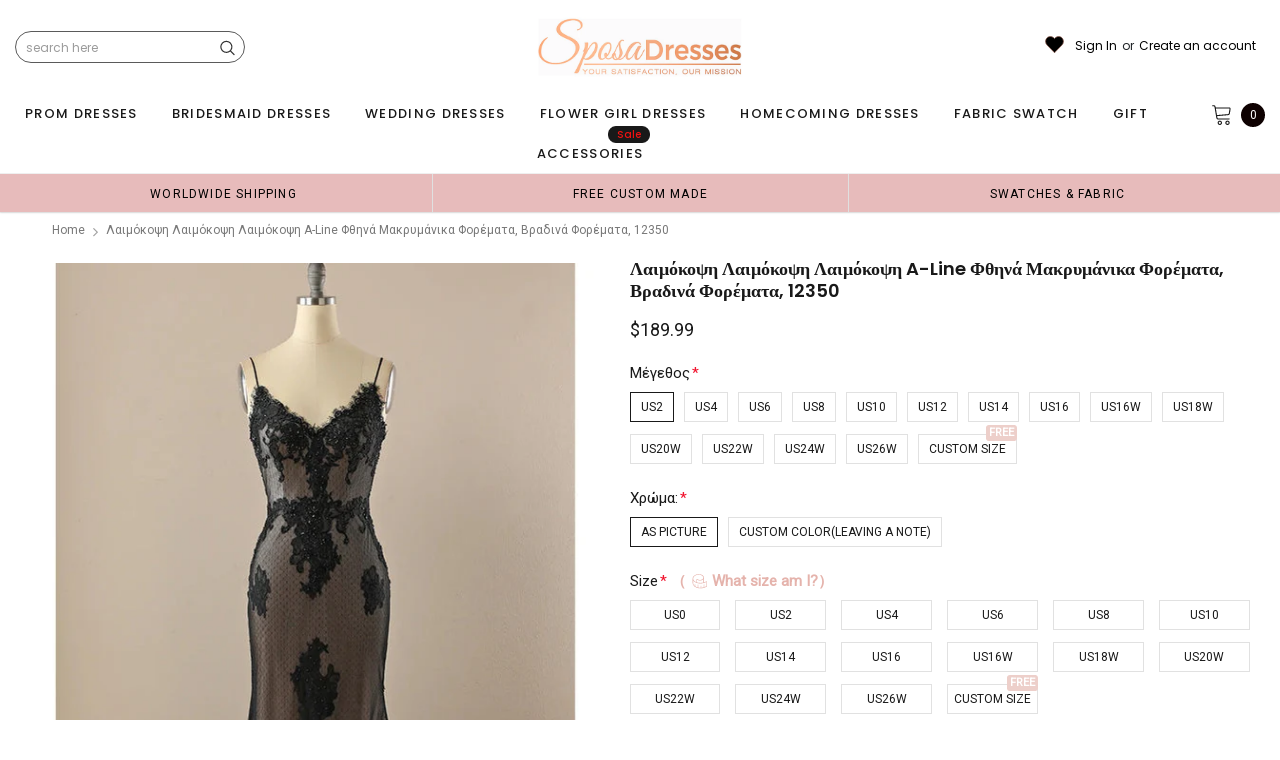

--- FILE ---
content_type: text/html; charset=utf-8
request_url: https://sposadress.co/el/products/black-mermaid-spaghetti-straps-v-neck-cheap-long-prom-dresses-12994
body_size: 80620
content:
<!doctype html>
<!--[if lt IE 7]><html class="no-js lt-ie9 lt-ie8 lt-ie7" lang="en"> <![endif]-->
<!--[if IE 7]><html class="no-js lt-ie9 lt-ie8" lang="en"> <![endif]-->
<!--[if IE 8]><html class="no-js lt-ie9" lang="en"> <![endif]-->
<!--[if IE 9 ]><html class="ie9 no-js"> <![endif]-->
<!--[if (gt IE 9)|!(IE)]><!--> <html class="no-js" lang="el"> <!--<![endif]-->
<head>
<meta name="p:domain_verify" content="7bd275776db127c602df2da72a86c972"/>
  
  <!-- Basic page needs ================================================== -->
  <meta charset="utf-8">
  <meta http-equiv="X-UA-Compatible" content="IE=edge,chrome=1">  
     
  <!-- Title and description ================================================== -->
  <title>
    Λαιμόκοψη Λαιμόκοψη Λαιμόκοψη A-line Φθηνά Μακρυμάνικα Φορέματα, Βραδι &ndash; SposaDresses
  </title>

  
  <meta name="description" content="Λαιμόκοψη Λαιμόκοψη Λαιμόκοψη A-line Φθηνά Μακρυμάνικα Φορέματα, Βραδινά Φορέματα, 12350 Το μακρύΒραδινά φορέματα Promείναι πλήρως επενδυμένα, υπάρχουν κόκαλα στο μπούστο, στήθος στο στήθος, δαντέλα προς τα πίσω ή φερμουάρ πίσω είναι όλα διαθέσιμα, θα μπορούσε να είναι προσαρμοσμένο μέγεθος και χρώμα, δεν υπάρχει επιπλ">
  
  <link rel="canonical" href="https://sposadresses.com/products/black-mermaid-spaghetti-straps-v-neck-cheap-long-prom-dresses-12994" />
   <link rel="preload_tag" href="//sposadress.co/cdn/shop/t/71/assets/jquery.min.js?v=39241148018703991301713839396" as="script">

  <!-- Helpers ================================================== -->
  <link rel="canonical" href="https://sposadresses.com/products/black-mermaid-spaghetti-straps-v-neck-cheap-long-prom-dresses-12994">
  <meta name="viewport" content="width=device-width, initial-scale=1, maximum-scale=1, user-scalable=0, minimal-ui">

  <!-- Favicon -->
  <link rel="shortcut icon" href="//sposadress.co/cdn/shop/files/Favicon-32x32_32x32.png?v=1614296306" type="image/png">

  <link rel="preload" href="//sposadress.co/cdn/shop/t/71/assets/style.scss.css?v=175223977790305619281713839419" as="style" type="text/css" >
  <link rel="preload" href="//sposadress.co/cdn/shop/t/71/assets/verdor.min.css?v=48996659271656685781714006272" as="style" type="text/css" >  
  <link rel="preload" href="//sposadress.co/cdn/shop/t/71/assets/styles-responsive.scss.css?v=147226049588649853121714006390" as="style" type="text/css" >
  <!-- fonts -->
  
<script defer>
  WebFontConfig = {
    google: { families: [ 
       'Poppins:100,200,300,400,500,600,700,800,900'  ,'Arimo:100,200,300,400,500,600,700,800,900'  , 'Tinos:400,700'
    ] }
  };
  !function(){var t=document.createElement("script");t.src=("https:"==document.location.protocol?"https":"http")+"://ajax.googleapis.com/ajax/libs/webfont/1/webfont.js",t.type="text/javascript",t.async="true";var e=document.getElementsByTagName("script")[0];e.parentNode.insertBefore(t,e)}();
</script>
<!-- 
<style>
@font-face {
  font-family: 'Poppins';
  font-style: normal;
  font-weight: 400;
  src: url(https://fonts.gstatic.com/s/poppins/v20/pxiEyp8kv8JHgFVrJJfecnFHGPc.woff2) format('woff2');
  unicode-range: U+0000-00FF, U+0131, U+0152-0153, U+02BB-02BC, U+02C6, U+02DA, U+02DC, U+0304, U+0308, U+0329, U+2000-206F, U+2074, U+20AC, U+2122, U+2191, U+2193, U+2212, U+2215, U+FEFF, U+FFFD;
  font-display: swap;
}
@font-face {
  font-family: 'Poppins';
  font-style: normal;
  font-weight: 500;
  src: url(https://fonts.gstatic.com/s/poppins/v20/pxiByp8kv8JHgFVrLGT9Z1xlFd2JQEk.woff2) format('woff2');
  unicode-range: U+0000-00FF, U+0131, U+0152-0153, U+02BB-02BC, U+02C6, U+02DA, U+02DC, U+0304, U+0308, U+0329, U+2000-206F, U+2074, U+20AC, U+2122, U+2191, U+2193, U+2212, U+2215, U+FEFF, U+FFFD;
  font-display: swap;
}
@font-face {
  font-family: 'Poppins';
  font-style: normal;
  font-weight: 600;
  src: url(https://fonts.gstatic.com/s/poppins/v20/pxiByp8kv8JHgFVrLEj6Z1xlFd2JQEk.woff2) format('woff2');
  unicode-range: U+0000-00FF, U+0131, U+0152-0153, U+02BB-02BC, U+02C6, U+02DA, U+02DC, U+0304, U+0308, U+0329, U+2000-206F, U+2074, U+20AC, U+2122, U+2191, U+2193, U+2212, U+2215, U+FEFF, U+FFFD;
  font-display: swap;
}
@font-face {
  font-family: 'Poppins';
  font-style: normal;
  font-weight: 700;
  src: url(https://fonts.gstatic.com/s/poppins/v20/pxiByp8kv8JHgFVrLCz7Z1xlFd2JQEk.woff2) format('woff2');
  unicode-range: U+0000-00FF, U+0131, U+0152-0153, U+02BB-02BC, U+02C6, U+02DA, U+02DC, U+0304, U+0308, U+0329, U+2000-206F, U+2074, U+20AC, U+2122, U+2191, U+2193, U+2212, U+2215, U+FEFF, U+FFFD;
  font-display: swap;
}
</style> -->
 <link rel="preload" href="//sposadress.co/cdn/shop/t/71/assets/custom_styles.css?v=139858411140117808581713839395" as="style" type="text/css" >
  <!-- Styles -->
  

  <link rel="stylesheet" type="text/css" href="//sposadress.co/cdn/shop/t/71/assets/style.scss.css?v=175223977790305619281713839419">
    <link rel="stylesheet" type="text/css" href="//sposadress.co/cdn/shop/t/71/assets/verdor.min.css?v=48996659271656685781714006272"> 
  <link rel="stylesheet" type="text/css" href="//sposadress.co/cdn/shop/t/71/assets/styles-responsive.scss.css?v=147226049588649853121714006390" >
  <link rel="stylesheet" type="text/css" href="//sposadress.co/cdn/shop/t/71/assets/ced-custom.scss.css?v=68377932147356114341713839419" > 
 
  

  <!-- Scripts -->
  <script>
  window.ajax_cart = true;
  window.money_format = "<span class=money>${{amount}} USD</span>";
  window.shop_currency = "USD";
  window.show_multiple_currencies = true;
  window.loading_url = "//sposadress.co/cdn/shop/t/71/assets/loadding.svg?v=88682305317911376161713839396"; 
  window.use_color_swatch = true;
  window.use_variant_swatch = true;
  window.product_image_resize = false;
  window.enable_sidebar_multiple_choice = true;
  window.file_url = "//sposadress.co/cdn/shop/files/?51309";
  window.asset_url = "";
  window.images_size = {
    is_crop: false,
    ratio_width : 1,
    ratio_height : 1.35,
  };

  window.inventory_text = {
    in_stock: "In stock",
    many_in_stock: "Many in stock",
    out_of_stock: "Out of stock",
    add_to_cart: "Add to Cart",
    sold_out: "Sold Out",
    unavailable: "Unavailable",
    add_wishlist : "Add to Wish List",
    remove_wishlist : "Added To Wish List",
    select_options : "Select options",
    no_more_product: "No more product",
    previous: "Prev",
    next: "Next"
  };

          
  window.multi_lang = false;
  window.display_quickview_availability = true;
  window.display_quickview_sku = false;
  window.infinity_scroll_feature = true;
</script>
  <script  src="//sposadress.co/cdn/shop/t/71/assets/jquery.min.js?v=39241148018703991301713839396"  ></script>





  <!-- Header hook for plugins ================================ -->
  <script>window.performance && window.performance.mark && window.performance.mark('shopify.content_for_header.start');</script><meta id="shopify-digital-wallet" name="shopify-digital-wallet" content="/14646450/digital_wallets/dialog">
<link rel="alternate" type="application/json+oembed" href="https://sposadresses.com/products/black-mermaid-spaghetti-straps-v-neck-cheap-long-prom-dresses-12994.oembed">
<script async="async" src="/checkouts/internal/preloads.js?locale=el-US"></script>
<script id="shopify-features" type="application/json">{"accessToken":"00a663b371cb6b12a28b4443c096b18a","betas":["rich-media-storefront-analytics"],"domain":"sposadress.co","predictiveSearch":true,"shopId":14646450,"locale":"el"}</script>
<script>var Shopify = Shopify || {};
Shopify.shop = "probridal.myshopify.com";
Shopify.locale = "el";
Shopify.currency = {"active":"USD","rate":"1.0"};
Shopify.country = "US";
Shopify.theme = {"name":"mb","id":167264452918,"schema_name":"Jewelias","schema_version":"1.0.0","theme_store_id":null,"role":"main"};
Shopify.theme.handle = "null";
Shopify.theme.style = {"id":null,"handle":null};
Shopify.cdnHost = "sposadress.co/cdn";
Shopify.routes = Shopify.routes || {};
Shopify.routes.root = "/el/";</script>
<script type="module">!function(o){(o.Shopify=o.Shopify||{}).modules=!0}(window);</script>
<script>!function(o){function n(){var o=[];function n(){o.push(Array.prototype.slice.apply(arguments))}return n.q=o,n}var t=o.Shopify=o.Shopify||{};t.loadFeatures=n(),t.autoloadFeatures=n()}(window);</script>
<script id="shop-js-analytics" type="application/json">{"pageType":"product"}</script>
<script defer="defer" async type="module" src="//sposadress.co/cdn/shopifycloud/shop-js/modules/v2/client.init-shop-cart-sync_CA-k_-bH.el.esm.js"></script>
<script defer="defer" async type="module" src="//sposadress.co/cdn/shopifycloud/shop-js/modules/v2/chunk.common_B9X36xNm.esm.js"></script>
<script type="module">
  await import("//sposadress.co/cdn/shopifycloud/shop-js/modules/v2/client.init-shop-cart-sync_CA-k_-bH.el.esm.js");
await import("//sposadress.co/cdn/shopifycloud/shop-js/modules/v2/chunk.common_B9X36xNm.esm.js");

  window.Shopify.SignInWithShop?.initShopCartSync?.({"fedCMEnabled":true,"windoidEnabled":true});

</script>
<script>(function() {
  var isLoaded = false;
  function asyncLoad() {
    if (isLoaded) return;
    isLoaded = true;
    var urls = ["\/\/code.tidio.co\/mgwsijy0svjnxzs2eyn0qj523wcc3gks.js?shop=probridal.myshopify.com","\/\/cdn.ywxi.net\/js\/partner-shopify.js?shop=probridal.myshopify.com","https:\/\/reconvert-cdn.com\/assets\/js\/store_reconvert_node.js?v=2\u0026scid=ZTFhMzkxYTY1NmVlMzdmOTdkYzE1YzRiYWYzYTI1NTEuNDJiMDExOTljMGU2ZmM2MmEzNWEyYmFlNmUxNDlhYWU=\u0026shop=probridal.myshopify.com","https:\/\/ecommplugins-scripts.trustpilot.com\/v2.1\/js\/header.min.js?settings=eyJrZXkiOiI1OFFQN0dUeXJPMnl5Qk9XIiwicyI6Im5vbmUifQ==\u0026shop=probridal.myshopify.com","https:\/\/ecommplugins-trustboxsettings.trustpilot.com\/probridal.myshopify.com.js?settings=1686647843255\u0026shop=probridal.myshopify.com","https:\/\/dkov91l6wait7.cloudfront.net\/almighty.js?shop=probridal.myshopify.com","https:\/\/a.mailmunch.co\/widgets\/site-833315-fe051b8a7757053605bf0067f92b72634608104b.js?shop=probridal.myshopify.com"];
    for (var i = 0; i < urls.length; i++) {
      var s = document.createElement('script');
      s.type = 'text/javascript';
      s.async = true;
      s.src = urls[i];
      var x = document.getElementsByTagName('script')[0];
      x.parentNode.insertBefore(s, x);
    }
  };
  if(window.attachEvent) {
    window.attachEvent('onload', asyncLoad);
  } else {
    window.addEventListener('load', asyncLoad, false);
  }
})();</script>
<script id="__st">var __st={"a":14646450,"offset":-18000,"reqid":"5d0c0393-48c5-400b-9835-38ee6e85ee6e-1768790133","pageurl":"sposadress.co\/el\/products\/black-mermaid-spaghetti-straps-v-neck-cheap-long-prom-dresses-12994","u":"c613389f6a51","p":"product","rtyp":"product","rid":7326261346392};</script>
<script>window.ShopifyPaypalV4VisibilityTracking = true;</script>
<script id="captcha-bootstrap">!function(){'use strict';const t='contact',e='account',n='new_comment',o=[[t,t],['blogs',n],['comments',n],[t,'customer']],c=[[e,'customer_login'],[e,'guest_login'],[e,'recover_customer_password'],[e,'create_customer']],r=t=>t.map((([t,e])=>`form[action*='/${t}']:not([data-nocaptcha='true']) input[name='form_type'][value='${e}']`)).join(','),a=t=>()=>t?[...document.querySelectorAll(t)].map((t=>t.form)):[];function s(){const t=[...o],e=r(t);return a(e)}const i='password',u='form_key',d=['recaptcha-v3-token','g-recaptcha-response','h-captcha-response',i],f=()=>{try{return window.sessionStorage}catch{return}},m='__shopify_v',_=t=>t.elements[u];function p(t,e,n=!1){try{const o=window.sessionStorage,c=JSON.parse(o.getItem(e)),{data:r}=function(t){const{data:e,action:n}=t;return t[m]||n?{data:e,action:n}:{data:t,action:n}}(c);for(const[e,n]of Object.entries(r))t.elements[e]&&(t.elements[e].value=n);n&&o.removeItem(e)}catch(o){console.error('form repopulation failed',{error:o})}}const l='form_type',E='cptcha';function T(t){t.dataset[E]=!0}const w=window,h=w.document,L='Shopify',v='ce_forms',y='captcha';let A=!1;((t,e)=>{const n=(g='f06e6c50-85a8-45c8-87d0-21a2b65856fe',I='https://cdn.shopify.com/shopifycloud/storefront-forms-hcaptcha/ce_storefront_forms_captcha_hcaptcha.v1.5.2.iife.js',D={infoText:'Προστατεύεται με το hCaptcha',privacyText:'Απόρρητο',termsText:'Όροι'},(t,e,n)=>{const o=w[L][v],c=o.bindForm;if(c)return c(t,g,e,D).then(n);var r;o.q.push([[t,g,e,D],n]),r=I,A||(h.body.append(Object.assign(h.createElement('script'),{id:'captcha-provider',async:!0,src:r})),A=!0)});var g,I,D;w[L]=w[L]||{},w[L][v]=w[L][v]||{},w[L][v].q=[],w[L][y]=w[L][y]||{},w[L][y].protect=function(t,e){n(t,void 0,e),T(t)},Object.freeze(w[L][y]),function(t,e,n,w,h,L){const[v,y,A,g]=function(t,e,n){const i=e?o:[],u=t?c:[],d=[...i,...u],f=r(d),m=r(i),_=r(d.filter((([t,e])=>n.includes(e))));return[a(f),a(m),a(_),s()]}(w,h,L),I=t=>{const e=t.target;return e instanceof HTMLFormElement?e:e&&e.form},D=t=>v().includes(t);t.addEventListener('submit',(t=>{const e=I(t);if(!e)return;const n=D(e)&&!e.dataset.hcaptchaBound&&!e.dataset.recaptchaBound,o=_(e),c=g().includes(e)&&(!o||!o.value);(n||c)&&t.preventDefault(),c&&!n&&(function(t){try{if(!f())return;!function(t){const e=f();if(!e)return;const n=_(t);if(!n)return;const o=n.value;o&&e.removeItem(o)}(t);const e=Array.from(Array(32),(()=>Math.random().toString(36)[2])).join('');!function(t,e){_(t)||t.append(Object.assign(document.createElement('input'),{type:'hidden',name:u})),t.elements[u].value=e}(t,e),function(t,e){const n=f();if(!n)return;const o=[...t.querySelectorAll(`input[type='${i}']`)].map((({name:t})=>t)),c=[...d,...o],r={};for(const[a,s]of new FormData(t).entries())c.includes(a)||(r[a]=s);n.setItem(e,JSON.stringify({[m]:1,action:t.action,data:r}))}(t,e)}catch(e){console.error('failed to persist form',e)}}(e),e.submit())}));const S=(t,e)=>{t&&!t.dataset[E]&&(n(t,e.some((e=>e===t))),T(t))};for(const o of['focusin','change'])t.addEventListener(o,(t=>{const e=I(t);D(e)&&S(e,y())}));const B=e.get('form_key'),M=e.get(l),P=B&&M;t.addEventListener('DOMContentLoaded',(()=>{const t=y();if(P)for(const e of t)e.elements[l].value===M&&p(e,B);[...new Set([...A(),...v().filter((t=>'true'===t.dataset.shopifyCaptcha))])].forEach((e=>S(e,t)))}))}(h,new URLSearchParams(w.location.search),n,t,e,['guest_login'])})(!0,!0)}();</script>
<script integrity="sha256-4kQ18oKyAcykRKYeNunJcIwy7WH5gtpwJnB7kiuLZ1E=" data-source-attribution="shopify.loadfeatures" defer="defer" src="//sposadress.co/cdn/shopifycloud/storefront/assets/storefront/load_feature-a0a9edcb.js" crossorigin="anonymous"></script>
<script data-source-attribution="shopify.dynamic_checkout.dynamic.init">var Shopify=Shopify||{};Shopify.PaymentButton=Shopify.PaymentButton||{isStorefrontPortableWallets:!0,init:function(){window.Shopify.PaymentButton.init=function(){};var t=document.createElement("script");t.src="https://sposadress.co/cdn/shopifycloud/portable-wallets/latest/portable-wallets.el.js",t.type="module",document.head.appendChild(t)}};
</script>
<script data-source-attribution="shopify.dynamic_checkout.buyer_consent">
  function portableWalletsHideBuyerConsent(e){var t=document.getElementById("shopify-buyer-consent"),n=document.getElementById("shopify-subscription-policy-button");t&&n&&(t.classList.add("hidden"),t.setAttribute("aria-hidden","true"),n.removeEventListener("click",e))}function portableWalletsShowBuyerConsent(e){var t=document.getElementById("shopify-buyer-consent"),n=document.getElementById("shopify-subscription-policy-button");t&&n&&(t.classList.remove("hidden"),t.removeAttribute("aria-hidden"),n.addEventListener("click",e))}window.Shopify?.PaymentButton&&(window.Shopify.PaymentButton.hideBuyerConsent=portableWalletsHideBuyerConsent,window.Shopify.PaymentButton.showBuyerConsent=portableWalletsShowBuyerConsent);
</script>
<script data-source-attribution="shopify.dynamic_checkout.cart.bootstrap">document.addEventListener("DOMContentLoaded",(function(){function t(){return document.querySelector("shopify-accelerated-checkout-cart, shopify-accelerated-checkout")}if(t())Shopify.PaymentButton.init();else{new MutationObserver((function(e,n){t()&&(Shopify.PaymentButton.init(),n.disconnect())})).observe(document.body,{childList:!0,subtree:!0})}}));
</script>
<link id="shopify-accelerated-checkout-styles" rel="stylesheet" media="screen" href="https://sposadress.co/cdn/shopifycloud/portable-wallets/latest/accelerated-checkout-backwards-compat.css" crossorigin="anonymous">
<style id="shopify-accelerated-checkout-cart">
        #shopify-buyer-consent {
  margin-top: 1em;
  display: inline-block;
  width: 100%;
}

#shopify-buyer-consent.hidden {
  display: none;
}

#shopify-subscription-policy-button {
  background: none;
  border: none;
  padding: 0;
  text-decoration: underline;
  font-size: inherit;
  cursor: pointer;
}

#shopify-subscription-policy-button::before {
  box-shadow: none;
}

      </style>

<script>window.performance && window.performance.mark && window.performance.mark('shopify.content_for_header.end');</script>
 
<!--  endHeader=========== -->
  
<!-- BEGIN app block: shopify://apps/judge-me-reviews/blocks/judgeme_core/61ccd3b1-a9f2-4160-9fe9-4fec8413e5d8 --><!-- Start of Judge.me Core -->






<link rel="dns-prefetch" href="https://cdnwidget.judge.me">
<link rel="dns-prefetch" href="https://cdn.judge.me">
<link rel="dns-prefetch" href="https://cdn1.judge.me">
<link rel="dns-prefetch" href="https://api.judge.me">

<script data-cfasync='false' class='jdgm-settings-script'>window.jdgmSettings={"pagination":5,"disable_web_reviews":false,"badge_no_review_text":"No reviews","badge_n_reviews_text":"{{ n }} review/reviews","hide_badge_preview_if_no_reviews":true,"badge_hide_text":false,"enforce_center_preview_badge":false,"widget_title":"Customer Reviews","widget_open_form_text":"Write a review","widget_close_form_text":"Cancel review","widget_refresh_page_text":"Refresh page","widget_summary_text":"Based on {{ number_of_reviews }} review/reviews","widget_no_review_text":"Be the first to write a review","widget_name_field_text":"Display name","widget_verified_name_field_text":"Verified Name (public)","widget_name_placeholder_text":"Display name","widget_required_field_error_text":"This field is required.","widget_email_field_text":"Email address","widget_verified_email_field_text":"Verified Email (private, can not be edited)","widget_email_placeholder_text":"Your email address","widget_email_field_error_text":"Please enter a valid email address.","widget_rating_field_text":"Rating","widget_review_title_field_text":"Review Title","widget_review_title_placeholder_text":"Give your review a title","widget_review_body_field_text":"Review content","widget_review_body_placeholder_text":"Start writing here...","widget_pictures_field_text":"Picture/Video (optional)","widget_submit_review_text":"Submit Review","widget_submit_verified_review_text":"Submit Verified Review","widget_submit_success_msg_with_auto_publish":"Thank you! Please refresh the page in a few moments to see your review. You can remove or edit your review by logging into \u003ca href='https://judge.me/login' target='_blank' rel='nofollow noopener'\u003eJudge.me\u003c/a\u003e","widget_submit_success_msg_no_auto_publish":"Thank you! Your review will be published as soon as it is approved by the shop admin. You can remove or edit your review by logging into \u003ca href='https://judge.me/login' target='_blank' rel='nofollow noopener'\u003eJudge.me\u003c/a\u003e","widget_show_default_reviews_out_of_total_text":"Showing {{ n_reviews_shown }} out of {{ n_reviews }} reviews.","widget_show_all_link_text":"Show all","widget_show_less_link_text":"Show less","widget_author_said_text":"{{ reviewer_name }} said:","widget_days_text":"{{ n }} days ago","widget_weeks_text":"{{ n }} week/weeks ago","widget_months_text":"{{ n }} month/months ago","widget_years_text":"{{ n }} year/years ago","widget_yesterday_text":"Yesterday","widget_today_text":"Today","widget_replied_text":"\u003e\u003e {{ shop_name }} replied:","widget_read_more_text":"Read more","widget_reviewer_name_as_initial":"","widget_rating_filter_color":"#fbcd0a","widget_rating_filter_see_all_text":"See all reviews","widget_sorting_most_recent_text":"Most Recent","widget_sorting_highest_rating_text":"Highest Rating","widget_sorting_lowest_rating_text":"Lowest Rating","widget_sorting_with_pictures_text":"Only Pictures","widget_sorting_most_helpful_text":"Most Helpful","widget_open_question_form_text":"Ask a question","widget_reviews_subtab_text":"Reviews","widget_questions_subtab_text":"Questions","widget_question_label_text":"Question","widget_answer_label_text":"Answer","widget_question_placeholder_text":"Write your question here","widget_submit_question_text":"Submit Question","widget_question_submit_success_text":"Thank you for your question! We will notify you once it gets answered.","verified_badge_text":"Verified","verified_badge_bg_color":"","verified_badge_text_color":"","verified_badge_placement":"left-of-reviewer-name","widget_review_max_height":"","widget_hide_border":false,"widget_social_share":false,"widget_thumb":false,"widget_review_location_show":false,"widget_location_format":"","all_reviews_include_out_of_store_products":true,"all_reviews_out_of_store_text":"(out of store)","all_reviews_pagination":100,"all_reviews_product_name_prefix_text":"about","enable_review_pictures":true,"enable_question_anwser":false,"widget_theme":"default","review_date_format":"mm/dd/yyyy","default_sort_method":"most-recent","widget_product_reviews_subtab_text":"Product Reviews","widget_shop_reviews_subtab_text":"Shop Reviews","widget_other_products_reviews_text":"Reviews for other products","widget_store_reviews_subtab_text":"Store reviews","widget_no_store_reviews_text":"This store hasn't received any reviews yet","widget_web_restriction_product_reviews_text":"This product hasn't received any reviews yet","widget_no_items_text":"No items found","widget_show_more_text":"Show more","widget_write_a_store_review_text":"Write a Store Review","widget_other_languages_heading":"Reviews in Other Languages","widget_translate_review_text":"Translate review to {{ language }}","widget_translating_review_text":"Translating...","widget_show_original_translation_text":"Show original ({{ language }})","widget_translate_review_failed_text":"Review couldn't be translated.","widget_translate_review_retry_text":"Retry","widget_translate_review_try_again_later_text":"Try again later","show_product_url_for_grouped_product":false,"widget_sorting_pictures_first_text":"Pictures First","show_pictures_on_all_rev_page_mobile":false,"show_pictures_on_all_rev_page_desktop":false,"floating_tab_hide_mobile_install_preference":false,"floating_tab_button_name":"★ Reviews","floating_tab_title":"Let customers speak for us","floating_tab_button_color":"","floating_tab_button_background_color":"","floating_tab_url":"","floating_tab_url_enabled":false,"floating_tab_tab_style":"text","all_reviews_text_badge_text":"Customers rate us {{ shop.metafields.judgeme.all_reviews_rating | round: 1 }}/5 based on {{ shop.metafields.judgeme.all_reviews_count }} reviews.","all_reviews_text_badge_text_branded_style":"{{ shop.metafields.judgeme.all_reviews_rating | round: 1 }} out of 5 stars based on {{ shop.metafields.judgeme.all_reviews_count }} reviews","is_all_reviews_text_badge_a_link":false,"show_stars_for_all_reviews_text_badge":false,"all_reviews_text_badge_url":"","all_reviews_text_style":"branded","all_reviews_text_color_style":"judgeme_brand_color","all_reviews_text_color":"#108474","all_reviews_text_show_jm_brand":true,"featured_carousel_show_header":true,"featured_carousel_title":"Let customers speak for us","testimonials_carousel_title":"Customers are saying","videos_carousel_title":"Real customer stories","cards_carousel_title":"Customers are saying","featured_carousel_count_text":"from {{ n }} reviews","featured_carousel_add_link_to_all_reviews_page":false,"featured_carousel_url":"","featured_carousel_show_images":true,"featured_carousel_autoslide_interval":5,"featured_carousel_arrows_on_the_sides":false,"featured_carousel_height":250,"featured_carousel_width":80,"featured_carousel_image_size":1000,"featured_carousel_image_height":250,"featured_carousel_arrow_color":"#eeeeee","verified_count_badge_style":"branded","verified_count_badge_orientation":"horizontal","verified_count_badge_color_style":"judgeme_brand_color","verified_count_badge_color":"#108474","is_verified_count_badge_a_link":false,"verified_count_badge_url":"","verified_count_badge_show_jm_brand":true,"widget_rating_preset_default":5,"widget_first_sub_tab":"product-reviews","widget_show_histogram":true,"widget_histogram_use_custom_color":false,"widget_pagination_use_custom_color":false,"widget_star_use_custom_color":false,"widget_verified_badge_use_custom_color":false,"widget_write_review_use_custom_color":false,"picture_reminder_submit_button":"Upload Pictures","enable_review_videos":false,"mute_video_by_default":false,"widget_sorting_videos_first_text":"Videos First","widget_review_pending_text":"Pending","featured_carousel_items_for_large_screen":3,"social_share_options_order":"Facebook,Twitter","remove_microdata_snippet":false,"disable_json_ld":false,"enable_json_ld_products":false,"preview_badge_show_question_text":false,"preview_badge_no_question_text":"No questions","preview_badge_n_question_text":"{{ number_of_questions }} question/questions","qa_badge_show_icon":false,"qa_badge_position":"same-row","remove_judgeme_branding":false,"widget_add_search_bar":false,"widget_search_bar_placeholder":"Search","widget_sorting_verified_only_text":"Verified only","featured_carousel_theme":"default","featured_carousel_show_rating":true,"featured_carousel_show_title":true,"featured_carousel_show_body":true,"featured_carousel_show_date":false,"featured_carousel_show_reviewer":true,"featured_carousel_show_product":false,"featured_carousel_header_background_color":"#108474","featured_carousel_header_text_color":"#ffffff","featured_carousel_name_product_separator":"reviewed","featured_carousel_full_star_background":"#108474","featured_carousel_empty_star_background":"#dadada","featured_carousel_vertical_theme_background":"#f9fafb","featured_carousel_verified_badge_enable":true,"featured_carousel_verified_badge_color":"#108474","featured_carousel_border_style":"round","featured_carousel_review_line_length_limit":3,"featured_carousel_more_reviews_button_text":"Read more reviews","featured_carousel_view_product_button_text":"View product","all_reviews_page_load_reviews_on":"scroll","all_reviews_page_load_more_text":"Load More Reviews","disable_fb_tab_reviews":false,"enable_ajax_cdn_cache":false,"widget_advanced_speed_features":5,"widget_public_name_text":"displayed publicly like","default_reviewer_name":"John Smith","default_reviewer_name_has_non_latin":true,"widget_reviewer_anonymous":"Anonymous","medals_widget_title":"Judge.me Review Medals","medals_widget_background_color":"#f9fafb","medals_widget_position":"footer_all_pages","medals_widget_border_color":"#f9fafb","medals_widget_verified_text_position":"left","medals_widget_use_monochromatic_version":false,"medals_widget_elements_color":"#108474","show_reviewer_avatar":true,"widget_invalid_yt_video_url_error_text":"Not a YouTube video URL","widget_max_length_field_error_text":"Please enter no more than {0} characters.","widget_show_country_flag":false,"widget_show_collected_via_shop_app":true,"widget_verified_by_shop_badge_style":"light","widget_verified_by_shop_text":"Verified by Shop","widget_show_photo_gallery":false,"widget_load_with_code_splitting":true,"widget_ugc_install_preference":false,"widget_ugc_title":"Made by us, Shared by you","widget_ugc_subtitle":"Tag us to see your picture featured in our page","widget_ugc_arrows_color":"#ffffff","widget_ugc_primary_button_text":"Buy Now","widget_ugc_primary_button_background_color":"#108474","widget_ugc_primary_button_text_color":"#ffffff","widget_ugc_primary_button_border_width":"0","widget_ugc_primary_button_border_style":"none","widget_ugc_primary_button_border_color":"#108474","widget_ugc_primary_button_border_radius":"25","widget_ugc_secondary_button_text":"Load More","widget_ugc_secondary_button_background_color":"#ffffff","widget_ugc_secondary_button_text_color":"#108474","widget_ugc_secondary_button_border_width":"2","widget_ugc_secondary_button_border_style":"solid","widget_ugc_secondary_button_border_color":"#108474","widget_ugc_secondary_button_border_radius":"25","widget_ugc_reviews_button_text":"View Reviews","widget_ugc_reviews_button_background_color":"#ffffff","widget_ugc_reviews_button_text_color":"#108474","widget_ugc_reviews_button_border_width":"2","widget_ugc_reviews_button_border_style":"solid","widget_ugc_reviews_button_border_color":"#108474","widget_ugc_reviews_button_border_radius":"25","widget_ugc_reviews_button_link_to":"judgeme-reviews-page","widget_ugc_show_post_date":true,"widget_ugc_max_width":"800","widget_rating_metafield_value_type":true,"widget_primary_color":"#108474","widget_enable_secondary_color":false,"widget_secondary_color":"#edf5f5","widget_summary_average_rating_text":"{{ average_rating }} out of 5","widget_media_grid_title":"Customer photos \u0026 videos","widget_media_grid_see_more_text":"See more","widget_round_style":false,"widget_show_product_medals":true,"widget_verified_by_judgeme_text":"Verified by Judge.me","widget_show_store_medals":true,"widget_verified_by_judgeme_text_in_store_medals":"Verified by Judge.me","widget_media_field_exceed_quantity_message":"Sorry, we can only accept {{ max_media }} for one review.","widget_media_field_exceed_limit_message":"{{ file_name }} is too large, please select a {{ media_type }} less than {{ size_limit }}MB.","widget_review_submitted_text":"Review Submitted!","widget_question_submitted_text":"Question Submitted!","widget_close_form_text_question":"Cancel","widget_write_your_answer_here_text":"Write your answer here","widget_enabled_branded_link":true,"widget_show_collected_by_judgeme":true,"widget_reviewer_name_color":"","widget_write_review_text_color":"","widget_write_review_bg_color":"","widget_collected_by_judgeme_text":"collected by Judge.me","widget_pagination_type":"standard","widget_load_more_text":"Load More","widget_load_more_color":"#108474","widget_full_review_text":"Full Review","widget_read_more_reviews_text":"Read More Reviews","widget_read_questions_text":"Read Questions","widget_questions_and_answers_text":"Questions \u0026 Answers","widget_verified_by_text":"Verified by","widget_verified_text":"Verified","widget_number_of_reviews_text":"{{ number_of_reviews }} reviews","widget_back_button_text":"Back","widget_next_button_text":"Next","widget_custom_forms_filter_button":"Filters","custom_forms_style":"horizontal","widget_show_review_information":false,"how_reviews_are_collected":"How reviews are collected?","widget_show_review_keywords":false,"widget_gdpr_statement":"How we use your data: We'll only contact you about the review you left, and only if necessary. By submitting your review, you agree to Judge.me's \u003ca href='https://judge.me/terms' target='_blank' rel='nofollow noopener'\u003eterms\u003c/a\u003e, \u003ca href='https://judge.me/privacy' target='_blank' rel='nofollow noopener'\u003eprivacy\u003c/a\u003e and \u003ca href='https://judge.me/content-policy' target='_blank' rel='nofollow noopener'\u003econtent\u003c/a\u003e policies.","widget_multilingual_sorting_enabled":false,"widget_translate_review_content_enabled":false,"widget_translate_review_content_method":"manual","popup_widget_review_selection":"automatically_with_pictures","popup_widget_round_border_style":true,"popup_widget_show_title":true,"popup_widget_show_body":true,"popup_widget_show_reviewer":false,"popup_widget_show_product":true,"popup_widget_show_pictures":true,"popup_widget_use_review_picture":true,"popup_widget_show_on_home_page":true,"popup_widget_show_on_product_page":true,"popup_widget_show_on_collection_page":true,"popup_widget_show_on_cart_page":true,"popup_widget_position":"bottom_left","popup_widget_first_review_delay":5,"popup_widget_duration":5,"popup_widget_interval":5,"popup_widget_review_count":5,"popup_widget_hide_on_mobile":true,"review_snippet_widget_round_border_style":true,"review_snippet_widget_card_color":"#FFFFFF","review_snippet_widget_slider_arrows_background_color":"#FFFFFF","review_snippet_widget_slider_arrows_color":"#000000","review_snippet_widget_star_color":"#108474","show_product_variant":false,"all_reviews_product_variant_label_text":"Variant: ","widget_show_verified_branding":true,"widget_ai_summary_title":"Customers say","widget_ai_summary_disclaimer":"AI-powered review summary based on recent customer reviews","widget_show_ai_summary":false,"widget_show_ai_summary_bg":false,"widget_show_review_title_input":true,"redirect_reviewers_invited_via_email":"external_form","request_store_review_after_product_review":false,"request_review_other_products_in_order":false,"review_form_color_scheme":"default","review_form_corner_style":"square","review_form_star_color":{},"review_form_text_color":"#333333","review_form_background_color":"#ffffff","review_form_field_background_color":"#fafafa","review_form_button_color":{},"review_form_button_text_color":"#ffffff","review_form_modal_overlay_color":"#000000","review_content_screen_title_text":"How would you rate this product?","review_content_introduction_text":"We would love it if you would share a bit about your experience.","store_review_form_title_text":"How would you rate this store?","store_review_form_introduction_text":"We would love it if you would share a bit about your experience.","show_review_guidance_text":true,"one_star_review_guidance_text":"Poor","five_star_review_guidance_text":"Great","customer_information_screen_title_text":"About you","customer_information_introduction_text":"Please tell us more about you.","custom_questions_screen_title_text":"Your experience in more detail","custom_questions_introduction_text":"Here are a few questions to help us understand more about your experience.","review_submitted_screen_title_text":"Thanks for your review!","review_submitted_screen_thank_you_text":"We are processing it and it will appear on the store soon.","review_submitted_screen_email_verification_text":"Please confirm your email by clicking the link we just sent you. This helps us keep reviews authentic.","review_submitted_request_store_review_text":"Would you like to share your experience of shopping with us?","review_submitted_review_other_products_text":"Would you like to review these products?","store_review_screen_title_text":"Would you like to share your experience of shopping with us?","store_review_introduction_text":"We value your feedback and use it to improve. Please share any thoughts or suggestions you have.","reviewer_media_screen_title_picture_text":"Share a picture","reviewer_media_introduction_picture_text":"Upload a photo to support your review.","reviewer_media_screen_title_video_text":"Share a video","reviewer_media_introduction_video_text":"Upload a video to support your review.","reviewer_media_screen_title_picture_or_video_text":"Share a picture or video","reviewer_media_introduction_picture_or_video_text":"Upload a photo or video to support your review.","reviewer_media_youtube_url_text":"Paste your Youtube URL here","advanced_settings_next_step_button_text":"Next","advanced_settings_close_review_button_text":"Close","modal_write_review_flow":false,"write_review_flow_required_text":"Required","write_review_flow_privacy_message_text":"We respect your privacy.","write_review_flow_anonymous_text":"Post review as anonymous","write_review_flow_visibility_text":"This won't be visible to other customers.","write_review_flow_multiple_selection_help_text":"Select as many as you like","write_review_flow_single_selection_help_text":"Select one option","write_review_flow_required_field_error_text":"This field is required","write_review_flow_invalid_email_error_text":"Please enter a valid email address","write_review_flow_max_length_error_text":"Max. {{ max_length }} characters.","write_review_flow_media_upload_text":"\u003cb\u003eClick to upload\u003c/b\u003e or drag and drop","write_review_flow_gdpr_statement":"We'll only contact you about your review if necessary. By submitting your review, you agree to our \u003ca href='https://judge.me/terms' target='_blank' rel='nofollow noopener'\u003eterms and conditions\u003c/a\u003e and \u003ca href='https://judge.me/privacy' target='_blank' rel='nofollow noopener'\u003eprivacy policy\u003c/a\u003e.","rating_only_reviews_enabled":false,"show_negative_reviews_help_screen":false,"new_review_flow_help_screen_rating_threshold":3,"negative_review_resolution_screen_title_text":"Tell us more","negative_review_resolution_text":"Your experience matters to us. If there were issues with your purchase, we're here to help. Feel free to reach out to us, we'd love the opportunity to make things right.","negative_review_resolution_button_text":"Contact us","negative_review_resolution_proceed_with_review_text":"Leave a review","negative_review_resolution_subject":"Issue with purchase from {{ shop_name }}.{{ order_name }}","preview_badge_collection_page_install_status":false,"widget_review_custom_css":"","preview_badge_custom_css":"","preview_badge_stars_count":"5-stars","featured_carousel_custom_css":"","floating_tab_custom_css":"","all_reviews_widget_custom_css":"","medals_widget_custom_css":"","verified_badge_custom_css":"","all_reviews_text_custom_css":"","transparency_badges_collected_via_store_invite":false,"transparency_badges_from_another_provider":false,"transparency_badges_collected_from_store_visitor":false,"transparency_badges_collected_by_verified_review_provider":false,"transparency_badges_earned_reward":false,"transparency_badges_collected_via_store_invite_text":"Review collected via store invitation","transparency_badges_from_another_provider_text":"Review collected from another provider","transparency_badges_collected_from_store_visitor_text":"Review collected from a store visitor","transparency_badges_written_in_google_text":"Review written in Google","transparency_badges_written_in_etsy_text":"Review written in Etsy","transparency_badges_written_in_shop_app_text":"Review written in Shop App","transparency_badges_earned_reward_text":"Review earned a reward for future purchase","product_review_widget_per_page":10,"widget_store_review_label_text":"Review about the store","checkout_comment_extension_title_on_product_page":"Customer Comments","checkout_comment_extension_num_latest_comment_show":5,"checkout_comment_extension_format":"name_and_timestamp","checkout_comment_customer_name":"last_initial","checkout_comment_comment_notification":true,"preview_badge_collection_page_install_preference":false,"preview_badge_home_page_install_preference":false,"preview_badge_product_page_install_preference":false,"review_widget_install_preference":"","review_carousel_install_preference":false,"floating_reviews_tab_install_preference":"none","verified_reviews_count_badge_install_preference":false,"all_reviews_text_install_preference":false,"review_widget_best_location":false,"judgeme_medals_install_preference":false,"review_widget_revamp_enabled":false,"review_widget_qna_enabled":false,"review_widget_header_theme":"minimal","review_widget_widget_title_enabled":true,"review_widget_header_text_size":"medium","review_widget_header_text_weight":"regular","review_widget_average_rating_style":"compact","review_widget_bar_chart_enabled":true,"review_widget_bar_chart_type":"numbers","review_widget_bar_chart_style":"standard","review_widget_expanded_media_gallery_enabled":false,"review_widget_reviews_section_theme":"standard","review_widget_image_style":"thumbnails","review_widget_review_image_ratio":"square","review_widget_stars_size":"medium","review_widget_verified_badge":"standard_text","review_widget_review_title_text_size":"medium","review_widget_review_text_size":"medium","review_widget_review_text_length":"medium","review_widget_number_of_columns_desktop":3,"review_widget_carousel_transition_speed":5,"review_widget_custom_questions_answers_display":"always","review_widget_button_text_color":"#FFFFFF","review_widget_text_color":"#000000","review_widget_lighter_text_color":"#7B7B7B","review_widget_corner_styling":"soft","review_widget_review_word_singular":"review","review_widget_review_word_plural":"reviews","review_widget_voting_label":"Helpful?","review_widget_shop_reply_label":"Reply from {{ shop_name }}:","review_widget_filters_title":"Filters","qna_widget_question_word_singular":"Question","qna_widget_question_word_plural":"Questions","qna_widget_answer_reply_label":"Answer from {{ answerer_name }}:","qna_content_screen_title_text":"Ask a question about this product","qna_widget_question_required_field_error_text":"Please enter your question.","qna_widget_flow_gdpr_statement":"We'll only contact you about your question if necessary. By submitting your question, you agree to our \u003ca href='https://judge.me/terms' target='_blank' rel='nofollow noopener'\u003eterms and conditions\u003c/a\u003e and \u003ca href='https://judge.me/privacy' target='_blank' rel='nofollow noopener'\u003eprivacy policy\u003c/a\u003e.","qna_widget_question_submitted_text":"Thanks for your question!","qna_widget_close_form_text_question":"Close","qna_widget_question_submit_success_text":"We’ll notify you by email when your question is answered.","all_reviews_widget_v2025_enabled":false,"all_reviews_widget_v2025_header_theme":"default","all_reviews_widget_v2025_widget_title_enabled":true,"all_reviews_widget_v2025_header_text_size":"medium","all_reviews_widget_v2025_header_text_weight":"regular","all_reviews_widget_v2025_average_rating_style":"compact","all_reviews_widget_v2025_bar_chart_enabled":true,"all_reviews_widget_v2025_bar_chart_type":"numbers","all_reviews_widget_v2025_bar_chart_style":"standard","all_reviews_widget_v2025_expanded_media_gallery_enabled":false,"all_reviews_widget_v2025_show_store_medals":true,"all_reviews_widget_v2025_show_photo_gallery":true,"all_reviews_widget_v2025_show_review_keywords":false,"all_reviews_widget_v2025_show_ai_summary":false,"all_reviews_widget_v2025_show_ai_summary_bg":false,"all_reviews_widget_v2025_add_search_bar":false,"all_reviews_widget_v2025_default_sort_method":"most-recent","all_reviews_widget_v2025_reviews_per_page":10,"all_reviews_widget_v2025_reviews_section_theme":"default","all_reviews_widget_v2025_image_style":"thumbnails","all_reviews_widget_v2025_review_image_ratio":"square","all_reviews_widget_v2025_stars_size":"medium","all_reviews_widget_v2025_verified_badge":"bold_badge","all_reviews_widget_v2025_review_title_text_size":"medium","all_reviews_widget_v2025_review_text_size":"medium","all_reviews_widget_v2025_review_text_length":"medium","all_reviews_widget_v2025_number_of_columns_desktop":3,"all_reviews_widget_v2025_carousel_transition_speed":5,"all_reviews_widget_v2025_custom_questions_answers_display":"always","all_reviews_widget_v2025_show_product_variant":false,"all_reviews_widget_v2025_show_reviewer_avatar":true,"all_reviews_widget_v2025_reviewer_name_as_initial":"","all_reviews_widget_v2025_review_location_show":false,"all_reviews_widget_v2025_location_format":"","all_reviews_widget_v2025_show_country_flag":false,"all_reviews_widget_v2025_verified_by_shop_badge_style":"light","all_reviews_widget_v2025_social_share":false,"all_reviews_widget_v2025_social_share_options_order":"Facebook,Twitter,LinkedIn,Pinterest","all_reviews_widget_v2025_pagination_type":"standard","all_reviews_widget_v2025_button_text_color":"#FFFFFF","all_reviews_widget_v2025_text_color":"#000000","all_reviews_widget_v2025_lighter_text_color":"#7B7B7B","all_reviews_widget_v2025_corner_styling":"soft","all_reviews_widget_v2025_title":"Customer reviews","all_reviews_widget_v2025_ai_summary_title":"Customers say about this store","all_reviews_widget_v2025_no_review_text":"Be the first to write a review","platform":"shopify","branding_url":"https://app.judge.me/reviews/stores/sposadresses.com","branding_text":"Powered by Judge.me","locale":"en","reply_name":"SposaDresses","widget_version":"3.0","footer":true,"autopublish":true,"review_dates":true,"enable_custom_form":false,"shop_use_review_site":true,"shop_locale":"en","enable_multi_locales_translations":false,"show_review_title_input":true,"review_verification_email_status":"always","can_be_branded":true,"reply_name_text":"SposaDresses"};</script> <style class='jdgm-settings-style'>.jdgm-xx{left:0}:root{--jdgm-primary-color: #108474;--jdgm-secondary-color: rgba(16,132,116,0.1);--jdgm-star-color: #108474;--jdgm-write-review-text-color: white;--jdgm-write-review-bg-color: #108474;--jdgm-paginate-color: #108474;--jdgm-border-radius: 0;--jdgm-reviewer-name-color: #108474}.jdgm-histogram__bar-content{background-color:#108474}.jdgm-rev[data-verified-buyer=true] .jdgm-rev__icon.jdgm-rev__icon:after,.jdgm-rev__buyer-badge.jdgm-rev__buyer-badge{color:white;background-color:#108474}.jdgm-review-widget--small .jdgm-gallery.jdgm-gallery .jdgm-gallery__thumbnail-link:nth-child(8) .jdgm-gallery__thumbnail-wrapper.jdgm-gallery__thumbnail-wrapper:before{content:"See more"}@media only screen and (min-width: 768px){.jdgm-gallery.jdgm-gallery .jdgm-gallery__thumbnail-link:nth-child(8) .jdgm-gallery__thumbnail-wrapper.jdgm-gallery__thumbnail-wrapper:before{content:"See more"}}.jdgm-prev-badge[data-average-rating='0.00']{display:none !important}.jdgm-author-all-initials{display:none !important}.jdgm-author-last-initial{display:none !important}.jdgm-rev-widg__title{visibility:hidden}.jdgm-rev-widg__summary-text{visibility:hidden}.jdgm-prev-badge__text{visibility:hidden}.jdgm-rev__prod-link-prefix:before{content:'about'}.jdgm-rev__variant-label:before{content:'Variant: '}.jdgm-rev__out-of-store-text:before{content:'(out of store)'}@media only screen and (min-width: 768px){.jdgm-rev__pics .jdgm-rev_all-rev-page-picture-separator,.jdgm-rev__pics .jdgm-rev__product-picture{display:none}}@media only screen and (max-width: 768px){.jdgm-rev__pics .jdgm-rev_all-rev-page-picture-separator,.jdgm-rev__pics .jdgm-rev__product-picture{display:none}}.jdgm-preview-badge[data-template="product"]{display:none !important}.jdgm-preview-badge[data-template="collection"]{display:none !important}.jdgm-preview-badge[data-template="index"]{display:none !important}.jdgm-review-widget[data-from-snippet="true"]{display:none !important}.jdgm-verified-count-badget[data-from-snippet="true"]{display:none !important}.jdgm-carousel-wrapper[data-from-snippet="true"]{display:none !important}.jdgm-all-reviews-text[data-from-snippet="true"]{display:none !important}.jdgm-medals-section[data-from-snippet="true"]{display:none !important}.jdgm-ugc-media-wrapper[data-from-snippet="true"]{display:none !important}.jdgm-rev__transparency-badge[data-badge-type="review_collected_via_store_invitation"]{display:none !important}.jdgm-rev__transparency-badge[data-badge-type="review_collected_from_another_provider"]{display:none !important}.jdgm-rev__transparency-badge[data-badge-type="review_collected_from_store_visitor"]{display:none !important}.jdgm-rev__transparency-badge[data-badge-type="review_written_in_etsy"]{display:none !important}.jdgm-rev__transparency-badge[data-badge-type="review_written_in_google_business"]{display:none !important}.jdgm-rev__transparency-badge[data-badge-type="review_written_in_shop_app"]{display:none !important}.jdgm-rev__transparency-badge[data-badge-type="review_earned_for_future_purchase"]{display:none !important}.jdgm-review-snippet-widget .jdgm-rev-snippet-widget__cards-container .jdgm-rev-snippet-card{border-radius:8px;background:#fff}.jdgm-review-snippet-widget .jdgm-rev-snippet-widget__cards-container .jdgm-rev-snippet-card__rev-rating .jdgm-star{color:#108474}.jdgm-review-snippet-widget .jdgm-rev-snippet-widget__prev-btn,.jdgm-review-snippet-widget .jdgm-rev-snippet-widget__next-btn{border-radius:50%;background:#fff}.jdgm-review-snippet-widget .jdgm-rev-snippet-widget__prev-btn>svg,.jdgm-review-snippet-widget .jdgm-rev-snippet-widget__next-btn>svg{fill:#000}.jdgm-full-rev-modal.rev-snippet-widget .jm-mfp-container .jm-mfp-content,.jdgm-full-rev-modal.rev-snippet-widget .jm-mfp-container .jdgm-full-rev__icon,.jdgm-full-rev-modal.rev-snippet-widget .jm-mfp-container .jdgm-full-rev__pic-img,.jdgm-full-rev-modal.rev-snippet-widget .jm-mfp-container .jdgm-full-rev__reply{border-radius:8px}.jdgm-full-rev-modal.rev-snippet-widget .jm-mfp-container .jdgm-full-rev[data-verified-buyer="true"] .jdgm-full-rev__icon::after{border-radius:8px}.jdgm-full-rev-modal.rev-snippet-widget .jm-mfp-container .jdgm-full-rev .jdgm-rev__buyer-badge{border-radius:calc( 8px / 2 )}.jdgm-full-rev-modal.rev-snippet-widget .jm-mfp-container .jdgm-full-rev .jdgm-full-rev__replier::before{content:'SposaDresses'}.jdgm-full-rev-modal.rev-snippet-widget .jm-mfp-container .jdgm-full-rev .jdgm-full-rev__product-button{border-radius:calc( 8px * 6 )}
</style> <style class='jdgm-settings-style'></style>

  
  
  
  <style class='jdgm-miracle-styles'>
  @-webkit-keyframes jdgm-spin{0%{-webkit-transform:rotate(0deg);-ms-transform:rotate(0deg);transform:rotate(0deg)}100%{-webkit-transform:rotate(359deg);-ms-transform:rotate(359deg);transform:rotate(359deg)}}@keyframes jdgm-spin{0%{-webkit-transform:rotate(0deg);-ms-transform:rotate(0deg);transform:rotate(0deg)}100%{-webkit-transform:rotate(359deg);-ms-transform:rotate(359deg);transform:rotate(359deg)}}@font-face{font-family:'JudgemeStar';src:url("[data-uri]") format("woff");font-weight:normal;font-style:normal}.jdgm-star{font-family:'JudgemeStar';display:inline !important;text-decoration:none !important;padding:0 4px 0 0 !important;margin:0 !important;font-weight:bold;opacity:1;-webkit-font-smoothing:antialiased;-moz-osx-font-smoothing:grayscale}.jdgm-star:hover{opacity:1}.jdgm-star:last-of-type{padding:0 !important}.jdgm-star.jdgm--on:before{content:"\e000"}.jdgm-star.jdgm--off:before{content:"\e001"}.jdgm-star.jdgm--half:before{content:"\e002"}.jdgm-widget *{margin:0;line-height:1.4;-webkit-box-sizing:border-box;-moz-box-sizing:border-box;box-sizing:border-box;-webkit-overflow-scrolling:touch}.jdgm-hidden{display:none !important;visibility:hidden !important}.jdgm-temp-hidden{display:none}.jdgm-spinner{width:40px;height:40px;margin:auto;border-radius:50%;border-top:2px solid #eee;border-right:2px solid #eee;border-bottom:2px solid #eee;border-left:2px solid #ccc;-webkit-animation:jdgm-spin 0.8s infinite linear;animation:jdgm-spin 0.8s infinite linear}.jdgm-prev-badge{display:block !important}

</style>


  
  
   


<script data-cfasync='false' class='jdgm-script'>
!function(e){window.jdgm=window.jdgm||{},jdgm.CDN_HOST="https://cdnwidget.judge.me/",jdgm.CDN_HOST_ALT="https://cdn2.judge.me/cdn/widget_frontend/",jdgm.API_HOST="https://api.judge.me/",jdgm.CDN_BASE_URL="https://cdn.shopify.com/extensions/019bc7fe-07a5-7fc5-85e3-4a4175980733/judgeme-extensions-296/assets/",
jdgm.docReady=function(d){(e.attachEvent?"complete"===e.readyState:"loading"!==e.readyState)?
setTimeout(d,0):e.addEventListener("DOMContentLoaded",d)},jdgm.loadCSS=function(d,t,o,a){
!o&&jdgm.loadCSS.requestedUrls.indexOf(d)>=0||(jdgm.loadCSS.requestedUrls.push(d),
(a=e.createElement("link")).rel="stylesheet",a.class="jdgm-stylesheet",a.media="nope!",
a.href=d,a.onload=function(){this.media="all",t&&setTimeout(t)},e.body.appendChild(a))},
jdgm.loadCSS.requestedUrls=[],jdgm.loadJS=function(e,d){var t=new XMLHttpRequest;
t.onreadystatechange=function(){4===t.readyState&&(Function(t.response)(),d&&d(t.response))},
t.open("GET",e),t.onerror=function(){if(e.indexOf(jdgm.CDN_HOST)===0&&jdgm.CDN_HOST_ALT!==jdgm.CDN_HOST){var f=e.replace(jdgm.CDN_HOST,jdgm.CDN_HOST_ALT);jdgm.loadJS(f,d)}},t.send()},jdgm.docReady((function(){(window.jdgmLoadCSS||e.querySelectorAll(
".jdgm-widget, .jdgm-all-reviews-page").length>0)&&(jdgmSettings.widget_load_with_code_splitting?
parseFloat(jdgmSettings.widget_version)>=3?jdgm.loadCSS(jdgm.CDN_HOST+"widget_v3/base.css"):
jdgm.loadCSS(jdgm.CDN_HOST+"widget/base.css"):jdgm.loadCSS(jdgm.CDN_HOST+"shopify_v2.css"),
jdgm.loadJS(jdgm.CDN_HOST+"loa"+"der.js"))}))}(document);
</script>
<noscript><link rel="stylesheet" type="text/css" media="all" href="https://cdnwidget.judge.me/shopify_v2.css"></noscript>

<!-- BEGIN app snippet: theme_fix_tags --><script>
  (function() {
    var jdgmThemeFixes = null;
    if (!jdgmThemeFixes) return;
    var thisThemeFix = jdgmThemeFixes[Shopify.theme.id];
    if (!thisThemeFix) return;

    if (thisThemeFix.html) {
      document.addEventListener("DOMContentLoaded", function() {
        var htmlDiv = document.createElement('div');
        htmlDiv.classList.add('jdgm-theme-fix-html');
        htmlDiv.innerHTML = thisThemeFix.html;
        document.body.append(htmlDiv);
      });
    };

    if (thisThemeFix.css) {
      var styleTag = document.createElement('style');
      styleTag.classList.add('jdgm-theme-fix-style');
      styleTag.innerHTML = thisThemeFix.css;
      document.head.append(styleTag);
    };

    if (thisThemeFix.js) {
      var scriptTag = document.createElement('script');
      scriptTag.classList.add('jdgm-theme-fix-script');
      scriptTag.innerHTML = thisThemeFix.js;
      document.head.append(scriptTag);
    };
  })();
</script>
<!-- END app snippet -->
<!-- End of Judge.me Core -->



<!-- END app block --><script src="https://cdn.shopify.com/extensions/019bc7fe-07a5-7fc5-85e3-4a4175980733/judgeme-extensions-296/assets/loader.js" type="text/javascript" defer="defer"></script>
<meta property="og:image" content="https://cdn.shopify.com/s/files/1/1464/6450/products/blackdress_3f942024-ac6d-439f-bf78-9d5df8da80fa.jpg?v=1667438290" />
<meta property="og:image:secure_url" content="https://cdn.shopify.com/s/files/1/1464/6450/products/blackdress_3f942024-ac6d-439f-bf78-9d5df8da80fa.jpg?v=1667438290" />
<meta property="og:image:width" content="599" />
<meta property="og:image:height" content="799" />
<link href="https://monorail-edge.shopifysvc.com" rel="dns-prefetch">
<script>(function(){if ("sendBeacon" in navigator && "performance" in window) {try {var session_token_from_headers = performance.getEntriesByType('navigation')[0].serverTiming.find(x => x.name == '_s').description;} catch {var session_token_from_headers = undefined;}var session_cookie_matches = document.cookie.match(/_shopify_s=([^;]*)/);var session_token_from_cookie = session_cookie_matches && session_cookie_matches.length === 2 ? session_cookie_matches[1] : "";var session_token = session_token_from_headers || session_token_from_cookie || "";function handle_abandonment_event(e) {var entries = performance.getEntries().filter(function(entry) {return /monorail-edge.shopifysvc.com/.test(entry.name);});if (!window.abandonment_tracked && entries.length === 0) {window.abandonment_tracked = true;var currentMs = Date.now();var navigation_start = performance.timing.navigationStart;var payload = {shop_id: 14646450,url: window.location.href,navigation_start,duration: currentMs - navigation_start,session_token,page_type: "product"};window.navigator.sendBeacon("https://monorail-edge.shopifysvc.com/v1/produce", JSON.stringify({schema_id: "online_store_buyer_site_abandonment/1.1",payload: payload,metadata: {event_created_at_ms: currentMs,event_sent_at_ms: currentMs}}));}}window.addEventListener('pagehide', handle_abandonment_event);}}());</script>
<script id="web-pixels-manager-setup">(function e(e,d,r,n,o){if(void 0===o&&(o={}),!Boolean(null===(a=null===(i=window.Shopify)||void 0===i?void 0:i.analytics)||void 0===a?void 0:a.replayQueue)){var i,a;window.Shopify=window.Shopify||{};var t=window.Shopify;t.analytics=t.analytics||{};var s=t.analytics;s.replayQueue=[],s.publish=function(e,d,r){return s.replayQueue.push([e,d,r]),!0};try{self.performance.mark("wpm:start")}catch(e){}var l=function(){var e={modern:/Edge?\/(1{2}[4-9]|1[2-9]\d|[2-9]\d{2}|\d{4,})\.\d+(\.\d+|)|Firefox\/(1{2}[4-9]|1[2-9]\d|[2-9]\d{2}|\d{4,})\.\d+(\.\d+|)|Chrom(ium|e)\/(9{2}|\d{3,})\.\d+(\.\d+|)|(Maci|X1{2}).+ Version\/(15\.\d+|(1[6-9]|[2-9]\d|\d{3,})\.\d+)([,.]\d+|)( \(\w+\)|)( Mobile\/\w+|) Safari\/|Chrome.+OPR\/(9{2}|\d{3,})\.\d+\.\d+|(CPU[ +]OS|iPhone[ +]OS|CPU[ +]iPhone|CPU IPhone OS|CPU iPad OS)[ +]+(15[._]\d+|(1[6-9]|[2-9]\d|\d{3,})[._]\d+)([._]\d+|)|Android:?[ /-](13[3-9]|1[4-9]\d|[2-9]\d{2}|\d{4,})(\.\d+|)(\.\d+|)|Android.+Firefox\/(13[5-9]|1[4-9]\d|[2-9]\d{2}|\d{4,})\.\d+(\.\d+|)|Android.+Chrom(ium|e)\/(13[3-9]|1[4-9]\d|[2-9]\d{2}|\d{4,})\.\d+(\.\d+|)|SamsungBrowser\/([2-9]\d|\d{3,})\.\d+/,legacy:/Edge?\/(1[6-9]|[2-9]\d|\d{3,})\.\d+(\.\d+|)|Firefox\/(5[4-9]|[6-9]\d|\d{3,})\.\d+(\.\d+|)|Chrom(ium|e)\/(5[1-9]|[6-9]\d|\d{3,})\.\d+(\.\d+|)([\d.]+$|.*Safari\/(?![\d.]+ Edge\/[\d.]+$))|(Maci|X1{2}).+ Version\/(10\.\d+|(1[1-9]|[2-9]\d|\d{3,})\.\d+)([,.]\d+|)( \(\w+\)|)( Mobile\/\w+|) Safari\/|Chrome.+OPR\/(3[89]|[4-9]\d|\d{3,})\.\d+\.\d+|(CPU[ +]OS|iPhone[ +]OS|CPU[ +]iPhone|CPU IPhone OS|CPU iPad OS)[ +]+(10[._]\d+|(1[1-9]|[2-9]\d|\d{3,})[._]\d+)([._]\d+|)|Android:?[ /-](13[3-9]|1[4-9]\d|[2-9]\d{2}|\d{4,})(\.\d+|)(\.\d+|)|Mobile Safari.+OPR\/([89]\d|\d{3,})\.\d+\.\d+|Android.+Firefox\/(13[5-9]|1[4-9]\d|[2-9]\d{2}|\d{4,})\.\d+(\.\d+|)|Android.+Chrom(ium|e)\/(13[3-9]|1[4-9]\d|[2-9]\d{2}|\d{4,})\.\d+(\.\d+|)|Android.+(UC? ?Browser|UCWEB|U3)[ /]?(15\.([5-9]|\d{2,})|(1[6-9]|[2-9]\d|\d{3,})\.\d+)\.\d+|SamsungBrowser\/(5\.\d+|([6-9]|\d{2,})\.\d+)|Android.+MQ{2}Browser\/(14(\.(9|\d{2,})|)|(1[5-9]|[2-9]\d|\d{3,})(\.\d+|))(\.\d+|)|K[Aa][Ii]OS\/(3\.\d+|([4-9]|\d{2,})\.\d+)(\.\d+|)/},d=e.modern,r=e.legacy,n=navigator.userAgent;return n.match(d)?"modern":n.match(r)?"legacy":"unknown"}(),u="modern"===l?"modern":"legacy",c=(null!=n?n:{modern:"",legacy:""})[u],f=function(e){return[e.baseUrl,"/wpm","/b",e.hashVersion,"modern"===e.buildTarget?"m":"l",".js"].join("")}({baseUrl:d,hashVersion:r,buildTarget:u}),m=function(e){var d=e.version,r=e.bundleTarget,n=e.surface,o=e.pageUrl,i=e.monorailEndpoint;return{emit:function(e){var a=e.status,t=e.errorMsg,s=(new Date).getTime(),l=JSON.stringify({metadata:{event_sent_at_ms:s},events:[{schema_id:"web_pixels_manager_load/3.1",payload:{version:d,bundle_target:r,page_url:o,status:a,surface:n,error_msg:t},metadata:{event_created_at_ms:s}}]});if(!i)return console&&console.warn&&console.warn("[Web Pixels Manager] No Monorail endpoint provided, skipping logging."),!1;try{return self.navigator.sendBeacon.bind(self.navigator)(i,l)}catch(e){}var u=new XMLHttpRequest;try{return u.open("POST",i,!0),u.setRequestHeader("Content-Type","text/plain"),u.send(l),!0}catch(e){return console&&console.warn&&console.warn("[Web Pixels Manager] Got an unhandled error while logging to Monorail."),!1}}}}({version:r,bundleTarget:l,surface:e.surface,pageUrl:self.location.href,monorailEndpoint:e.monorailEndpoint});try{o.browserTarget=l,function(e){var d=e.src,r=e.async,n=void 0===r||r,o=e.onload,i=e.onerror,a=e.sri,t=e.scriptDataAttributes,s=void 0===t?{}:t,l=document.createElement("script"),u=document.querySelector("head"),c=document.querySelector("body");if(l.async=n,l.src=d,a&&(l.integrity=a,l.crossOrigin="anonymous"),s)for(var f in s)if(Object.prototype.hasOwnProperty.call(s,f))try{l.dataset[f]=s[f]}catch(e){}if(o&&l.addEventListener("load",o),i&&l.addEventListener("error",i),u)u.appendChild(l);else{if(!c)throw new Error("Did not find a head or body element to append the script");c.appendChild(l)}}({src:f,async:!0,onload:function(){if(!function(){var e,d;return Boolean(null===(d=null===(e=window.Shopify)||void 0===e?void 0:e.analytics)||void 0===d?void 0:d.initialized)}()){var d=window.webPixelsManager.init(e)||void 0;if(d){var r=window.Shopify.analytics;r.replayQueue.forEach((function(e){var r=e[0],n=e[1],o=e[2];d.publishCustomEvent(r,n,o)})),r.replayQueue=[],r.publish=d.publishCustomEvent,r.visitor=d.visitor,r.initialized=!0}}},onerror:function(){return m.emit({status:"failed",errorMsg:"".concat(f," has failed to load")})},sri:function(e){var d=/^sha384-[A-Za-z0-9+/=]+$/;return"string"==typeof e&&d.test(e)}(c)?c:"",scriptDataAttributes:o}),m.emit({status:"loading"})}catch(e){m.emit({status:"failed",errorMsg:(null==e?void 0:e.message)||"Unknown error"})}}})({shopId: 14646450,storefrontBaseUrl: "https://sposadresses.com",extensionsBaseUrl: "https://extensions.shopifycdn.com/cdn/shopifycloud/web-pixels-manager",monorailEndpoint: "https://monorail-edge.shopifysvc.com/unstable/produce_batch",surface: "storefront-renderer",enabledBetaFlags: ["2dca8a86"],webPixelsConfigList: [{"id":"1369538870","configuration":"{\"webPixelName\":\"Judge.me\"}","eventPayloadVersion":"v1","runtimeContext":"STRICT","scriptVersion":"34ad157958823915625854214640f0bf","type":"APP","apiClientId":683015,"privacyPurposes":["ANALYTICS"],"dataSharingAdjustments":{"protectedCustomerApprovalScopes":["read_customer_email","read_customer_name","read_customer_personal_data","read_customer_phone"]}},{"id":"325910838","configuration":"{\"pixel_id\":\"576633052447102\",\"pixel_type\":\"facebook_pixel\",\"metaapp_system_user_token\":\"-\"}","eventPayloadVersion":"v1","runtimeContext":"OPEN","scriptVersion":"ca16bc87fe92b6042fbaa3acc2fbdaa6","type":"APP","apiClientId":2329312,"privacyPurposes":["ANALYTICS","MARKETING","SALE_OF_DATA"],"dataSharingAdjustments":{"protectedCustomerApprovalScopes":["read_customer_address","read_customer_email","read_customer_name","read_customer_personal_data","read_customer_phone"]}},{"id":"232948022","configuration":"{\"tagID\":\"2613541353817\"}","eventPayloadVersion":"v1","runtimeContext":"STRICT","scriptVersion":"18031546ee651571ed29edbe71a3550b","type":"APP","apiClientId":3009811,"privacyPurposes":["ANALYTICS","MARKETING","SALE_OF_DATA"],"dataSharingAdjustments":{"protectedCustomerApprovalScopes":["read_customer_address","read_customer_email","read_customer_name","read_customer_personal_data","read_customer_phone"]}},{"id":"142442806","eventPayloadVersion":"v1","runtimeContext":"LAX","scriptVersion":"1","type":"CUSTOM","privacyPurposes":["ANALYTICS"],"name":"Google Analytics tag (migrated)"},{"id":"shopify-app-pixel","configuration":"{}","eventPayloadVersion":"v1","runtimeContext":"STRICT","scriptVersion":"0450","apiClientId":"shopify-pixel","type":"APP","privacyPurposes":["ANALYTICS","MARKETING"]},{"id":"shopify-custom-pixel","eventPayloadVersion":"v1","runtimeContext":"LAX","scriptVersion":"0450","apiClientId":"shopify-pixel","type":"CUSTOM","privacyPurposes":["ANALYTICS","MARKETING"]}],isMerchantRequest: false,initData: {"shop":{"name":"SposaDresses","paymentSettings":{"currencyCode":"USD"},"myshopifyDomain":"probridal.myshopify.com","countryCode":"US","storefrontUrl":"https:\/\/sposadresses.com"},"customer":null,"cart":null,"checkout":null,"productVariants":[{"price":{"amount":189.99,"currencyCode":"USD"},"product":{"title":"Λαιμόκοψη Λαιμόκοψη Λαιμόκοψη A-line Φθηνά Μακρυμάνικα Φορέματα, Βραδινά Φορέματα, 12350","vendor":"SposaDresses","id":"7326261346392","untranslatedTitle":"Λαιμόκοψη Λαιμόκοψη Λαιμόκοψη A-line Φθηνά Μακρυμάνικα Φορέματα, Βραδινά Φορέματα, 12350","url":"\/el\/products\/black-mermaid-spaghetti-straps-v-neck-cheap-long-prom-dresses-12994","type":"prom dresses"},"id":"40160466174040","image":{"src":"\/\/sposadress.co\/cdn\/shop\/products\/blackdress_3f942024-ac6d-439f-bf78-9d5df8da80fa.jpg?v=1667438290"},"sku":null,"title":"US2 \/ As Picture","untranslatedTitle":"US2 \/ As Picture"},{"price":{"amount":189.99,"currencyCode":"USD"},"product":{"title":"Λαιμόκοψη Λαιμόκοψη Λαιμόκοψη A-line Φθηνά Μακρυμάνικα Φορέματα, Βραδινά Φορέματα, 12350","vendor":"SposaDresses","id":"7326261346392","untranslatedTitle":"Λαιμόκοψη Λαιμόκοψη Λαιμόκοψη A-line Φθηνά Μακρυμάνικα Φορέματα, Βραδινά Φορέματα, 12350","url":"\/el\/products\/black-mermaid-spaghetti-straps-v-neck-cheap-long-prom-dresses-12994","type":"prom dresses"},"id":"40160466206808","image":{"src":"\/\/sposadress.co\/cdn\/shop\/products\/blackdress_3f942024-ac6d-439f-bf78-9d5df8da80fa.jpg?v=1667438290"},"sku":null,"title":"US2 \/ Custom Color(leaving a note)","untranslatedTitle":"US2 \/ Custom Color(leaving a note)"},{"price":{"amount":189.99,"currencyCode":"USD"},"product":{"title":"Λαιμόκοψη Λαιμόκοψη Λαιμόκοψη A-line Φθηνά Μακρυμάνικα Φορέματα, Βραδινά Φορέματα, 12350","vendor":"SposaDresses","id":"7326261346392","untranslatedTitle":"Λαιμόκοψη Λαιμόκοψη Λαιμόκοψη A-line Φθηνά Μακρυμάνικα Φορέματα, Βραδινά Φορέματα, 12350","url":"\/el\/products\/black-mermaid-spaghetti-straps-v-neck-cheap-long-prom-dresses-12994","type":"prom dresses"},"id":"40160466239576","image":{"src":"\/\/sposadress.co\/cdn\/shop\/products\/blackdress_3f942024-ac6d-439f-bf78-9d5df8da80fa.jpg?v=1667438290"},"sku":null,"title":"US4 \/ As Picture","untranslatedTitle":"US4 \/ As Picture"},{"price":{"amount":189.99,"currencyCode":"USD"},"product":{"title":"Λαιμόκοψη Λαιμόκοψη Λαιμόκοψη A-line Φθηνά Μακρυμάνικα Φορέματα, Βραδινά Φορέματα, 12350","vendor":"SposaDresses","id":"7326261346392","untranslatedTitle":"Λαιμόκοψη Λαιμόκοψη Λαιμόκοψη A-line Φθηνά Μακρυμάνικα Φορέματα, Βραδινά Φορέματα, 12350","url":"\/el\/products\/black-mermaid-spaghetti-straps-v-neck-cheap-long-prom-dresses-12994","type":"prom dresses"},"id":"40160466272344","image":{"src":"\/\/sposadress.co\/cdn\/shop\/products\/blackdress_3f942024-ac6d-439f-bf78-9d5df8da80fa.jpg?v=1667438290"},"sku":null,"title":"US4 \/ Custom Color(leaving a note)","untranslatedTitle":"US4 \/ Custom Color(leaving a note)"},{"price":{"amount":189.99,"currencyCode":"USD"},"product":{"title":"Λαιμόκοψη Λαιμόκοψη Λαιμόκοψη A-line Φθηνά Μακρυμάνικα Φορέματα, Βραδινά Φορέματα, 12350","vendor":"SposaDresses","id":"7326261346392","untranslatedTitle":"Λαιμόκοψη Λαιμόκοψη Λαιμόκοψη A-line Φθηνά Μακρυμάνικα Φορέματα, Βραδινά Φορέματα, 12350","url":"\/el\/products\/black-mermaid-spaghetti-straps-v-neck-cheap-long-prom-dresses-12994","type":"prom dresses"},"id":"40160466305112","image":{"src":"\/\/sposadress.co\/cdn\/shop\/products\/blackdress_3f942024-ac6d-439f-bf78-9d5df8da80fa.jpg?v=1667438290"},"sku":null,"title":"US6 \/ As Picture","untranslatedTitle":"US6 \/ As Picture"},{"price":{"amount":189.99,"currencyCode":"USD"},"product":{"title":"Λαιμόκοψη Λαιμόκοψη Λαιμόκοψη A-line Φθηνά Μακρυμάνικα Φορέματα, Βραδινά Φορέματα, 12350","vendor":"SposaDresses","id":"7326261346392","untranslatedTitle":"Λαιμόκοψη Λαιμόκοψη Λαιμόκοψη A-line Φθηνά Μακρυμάνικα Φορέματα, Βραδινά Φορέματα, 12350","url":"\/el\/products\/black-mermaid-spaghetti-straps-v-neck-cheap-long-prom-dresses-12994","type":"prom dresses"},"id":"40160466337880","image":{"src":"\/\/sposadress.co\/cdn\/shop\/products\/blackdress_3f942024-ac6d-439f-bf78-9d5df8da80fa.jpg?v=1667438290"},"sku":null,"title":"US6 \/ Custom Color(leaving a note)","untranslatedTitle":"US6 \/ Custom Color(leaving a note)"},{"price":{"amount":189.99,"currencyCode":"USD"},"product":{"title":"Λαιμόκοψη Λαιμόκοψη Λαιμόκοψη A-line Φθηνά Μακρυμάνικα Φορέματα, Βραδινά Φορέματα, 12350","vendor":"SposaDresses","id":"7326261346392","untranslatedTitle":"Λαιμόκοψη Λαιμόκοψη Λαιμόκοψη A-line Φθηνά Μακρυμάνικα Φορέματα, Βραδινά Φορέματα, 12350","url":"\/el\/products\/black-mermaid-spaghetti-straps-v-neck-cheap-long-prom-dresses-12994","type":"prom dresses"},"id":"40160466370648","image":{"src":"\/\/sposadress.co\/cdn\/shop\/products\/blackdress_3f942024-ac6d-439f-bf78-9d5df8da80fa.jpg?v=1667438290"},"sku":null,"title":"US8 \/ As Picture","untranslatedTitle":"US8 \/ As Picture"},{"price":{"amount":189.99,"currencyCode":"USD"},"product":{"title":"Λαιμόκοψη Λαιμόκοψη Λαιμόκοψη A-line Φθηνά Μακρυμάνικα Φορέματα, Βραδινά Φορέματα, 12350","vendor":"SposaDresses","id":"7326261346392","untranslatedTitle":"Λαιμόκοψη Λαιμόκοψη Λαιμόκοψη A-line Φθηνά Μακρυμάνικα Φορέματα, Βραδινά Φορέματα, 12350","url":"\/el\/products\/black-mermaid-spaghetti-straps-v-neck-cheap-long-prom-dresses-12994","type":"prom dresses"},"id":"40160466403416","image":{"src":"\/\/sposadress.co\/cdn\/shop\/products\/blackdress_3f942024-ac6d-439f-bf78-9d5df8da80fa.jpg?v=1667438290"},"sku":null,"title":"US8 \/ Custom Color(leaving a note)","untranslatedTitle":"US8 \/ Custom Color(leaving a note)"},{"price":{"amount":189.99,"currencyCode":"USD"},"product":{"title":"Λαιμόκοψη Λαιμόκοψη Λαιμόκοψη A-line Φθηνά Μακρυμάνικα Φορέματα, Βραδινά Φορέματα, 12350","vendor":"SposaDresses","id":"7326261346392","untranslatedTitle":"Λαιμόκοψη Λαιμόκοψη Λαιμόκοψη A-line Φθηνά Μακρυμάνικα Φορέματα, Βραδινά Φορέματα, 12350","url":"\/el\/products\/black-mermaid-spaghetti-straps-v-neck-cheap-long-prom-dresses-12994","type":"prom dresses"},"id":"40160466436184","image":{"src":"\/\/sposadress.co\/cdn\/shop\/products\/blackdress_3f942024-ac6d-439f-bf78-9d5df8da80fa.jpg?v=1667438290"},"sku":null,"title":"US10 \/ As Picture","untranslatedTitle":"US10 \/ As Picture"},{"price":{"amount":189.99,"currencyCode":"USD"},"product":{"title":"Λαιμόκοψη Λαιμόκοψη Λαιμόκοψη A-line Φθηνά Μακρυμάνικα Φορέματα, Βραδινά Φορέματα, 12350","vendor":"SposaDresses","id":"7326261346392","untranslatedTitle":"Λαιμόκοψη Λαιμόκοψη Λαιμόκοψη A-line Φθηνά Μακρυμάνικα Φορέματα, Βραδινά Φορέματα, 12350","url":"\/el\/products\/black-mermaid-spaghetti-straps-v-neck-cheap-long-prom-dresses-12994","type":"prom dresses"},"id":"40160466468952","image":{"src":"\/\/sposadress.co\/cdn\/shop\/products\/blackdress_3f942024-ac6d-439f-bf78-9d5df8da80fa.jpg?v=1667438290"},"sku":null,"title":"US10 \/ Custom Color(leaving a note)","untranslatedTitle":"US10 \/ Custom Color(leaving a note)"},{"price":{"amount":189.99,"currencyCode":"USD"},"product":{"title":"Λαιμόκοψη Λαιμόκοψη Λαιμόκοψη A-line Φθηνά Μακρυμάνικα Φορέματα, Βραδινά Φορέματα, 12350","vendor":"SposaDresses","id":"7326261346392","untranslatedTitle":"Λαιμόκοψη Λαιμόκοψη Λαιμόκοψη A-line Φθηνά Μακρυμάνικα Φορέματα, Βραδινά Φορέματα, 12350","url":"\/el\/products\/black-mermaid-spaghetti-straps-v-neck-cheap-long-prom-dresses-12994","type":"prom dresses"},"id":"40160466501720","image":{"src":"\/\/sposadress.co\/cdn\/shop\/products\/blackdress_3f942024-ac6d-439f-bf78-9d5df8da80fa.jpg?v=1667438290"},"sku":null,"title":"US12 \/ As Picture","untranslatedTitle":"US12 \/ As Picture"},{"price":{"amount":189.99,"currencyCode":"USD"},"product":{"title":"Λαιμόκοψη Λαιμόκοψη Λαιμόκοψη A-line Φθηνά Μακρυμάνικα Φορέματα, Βραδινά Φορέματα, 12350","vendor":"SposaDresses","id":"7326261346392","untranslatedTitle":"Λαιμόκοψη Λαιμόκοψη Λαιμόκοψη A-line Φθηνά Μακρυμάνικα Φορέματα, Βραδινά Φορέματα, 12350","url":"\/el\/products\/black-mermaid-spaghetti-straps-v-neck-cheap-long-prom-dresses-12994","type":"prom dresses"},"id":"40160466534488","image":{"src":"\/\/sposadress.co\/cdn\/shop\/products\/blackdress_3f942024-ac6d-439f-bf78-9d5df8da80fa.jpg?v=1667438290"},"sku":null,"title":"US12 \/ Custom Color(leaving a note)","untranslatedTitle":"US12 \/ Custom Color(leaving a note)"},{"price":{"amount":189.99,"currencyCode":"USD"},"product":{"title":"Λαιμόκοψη Λαιμόκοψη Λαιμόκοψη A-line Φθηνά Μακρυμάνικα Φορέματα, Βραδινά Φορέματα, 12350","vendor":"SposaDresses","id":"7326261346392","untranslatedTitle":"Λαιμόκοψη Λαιμόκοψη Λαιμόκοψη A-line Φθηνά Μακρυμάνικα Φορέματα, Βραδινά Φορέματα, 12350","url":"\/el\/products\/black-mermaid-spaghetti-straps-v-neck-cheap-long-prom-dresses-12994","type":"prom dresses"},"id":"40160466567256","image":{"src":"\/\/sposadress.co\/cdn\/shop\/products\/blackdress_3f942024-ac6d-439f-bf78-9d5df8da80fa.jpg?v=1667438290"},"sku":null,"title":"US14 \/ As Picture","untranslatedTitle":"US14 \/ As Picture"},{"price":{"amount":189.99,"currencyCode":"USD"},"product":{"title":"Λαιμόκοψη Λαιμόκοψη Λαιμόκοψη A-line Φθηνά Μακρυμάνικα Φορέματα, Βραδινά Φορέματα, 12350","vendor":"SposaDresses","id":"7326261346392","untranslatedTitle":"Λαιμόκοψη Λαιμόκοψη Λαιμόκοψη A-line Φθηνά Μακρυμάνικα Φορέματα, Βραδινά Φορέματα, 12350","url":"\/el\/products\/black-mermaid-spaghetti-straps-v-neck-cheap-long-prom-dresses-12994","type":"prom dresses"},"id":"40160466600024","image":{"src":"\/\/sposadress.co\/cdn\/shop\/products\/blackdress_3f942024-ac6d-439f-bf78-9d5df8da80fa.jpg?v=1667438290"},"sku":null,"title":"US14 \/ Custom Color(leaving a note)","untranslatedTitle":"US14 \/ Custom Color(leaving a note)"},{"price":{"amount":189.99,"currencyCode":"USD"},"product":{"title":"Λαιμόκοψη Λαιμόκοψη Λαιμόκοψη A-line Φθηνά Μακρυμάνικα Φορέματα, Βραδινά Φορέματα, 12350","vendor":"SposaDresses","id":"7326261346392","untranslatedTitle":"Λαιμόκοψη Λαιμόκοψη Λαιμόκοψη A-line Φθηνά Μακρυμάνικα Φορέματα, Βραδινά Φορέματα, 12350","url":"\/el\/products\/black-mermaid-spaghetti-straps-v-neck-cheap-long-prom-dresses-12994","type":"prom dresses"},"id":"40160466632792","image":{"src":"\/\/sposadress.co\/cdn\/shop\/products\/blackdress_3f942024-ac6d-439f-bf78-9d5df8da80fa.jpg?v=1667438290"},"sku":null,"title":"US16 \/ As Picture","untranslatedTitle":"US16 \/ As Picture"},{"price":{"amount":189.99,"currencyCode":"USD"},"product":{"title":"Λαιμόκοψη Λαιμόκοψη Λαιμόκοψη A-line Φθηνά Μακρυμάνικα Φορέματα, Βραδινά Φορέματα, 12350","vendor":"SposaDresses","id":"7326261346392","untranslatedTitle":"Λαιμόκοψη Λαιμόκοψη Λαιμόκοψη A-line Φθηνά Μακρυμάνικα Φορέματα, Βραδινά Φορέματα, 12350","url":"\/el\/products\/black-mermaid-spaghetti-straps-v-neck-cheap-long-prom-dresses-12994","type":"prom dresses"},"id":"40160466665560","image":{"src":"\/\/sposadress.co\/cdn\/shop\/products\/blackdress_3f942024-ac6d-439f-bf78-9d5df8da80fa.jpg?v=1667438290"},"sku":null,"title":"US16 \/ Custom Color(leaving a note)","untranslatedTitle":"US16 \/ Custom Color(leaving a note)"},{"price":{"amount":189.99,"currencyCode":"USD"},"product":{"title":"Λαιμόκοψη Λαιμόκοψη Λαιμόκοψη A-line Φθηνά Μακρυμάνικα Φορέματα, Βραδινά Φορέματα, 12350","vendor":"SposaDresses","id":"7326261346392","untranslatedTitle":"Λαιμόκοψη Λαιμόκοψη Λαιμόκοψη A-line Φθηνά Μακρυμάνικα Φορέματα, Βραδινά Φορέματα, 12350","url":"\/el\/products\/black-mermaid-spaghetti-straps-v-neck-cheap-long-prom-dresses-12994","type":"prom dresses"},"id":"40160466698328","image":{"src":"\/\/sposadress.co\/cdn\/shop\/products\/blackdress_3f942024-ac6d-439f-bf78-9d5df8da80fa.jpg?v=1667438290"},"sku":null,"title":"US16W \/ As Picture","untranslatedTitle":"US16W \/ As Picture"},{"price":{"amount":189.99,"currencyCode":"USD"},"product":{"title":"Λαιμόκοψη Λαιμόκοψη Λαιμόκοψη A-line Φθηνά Μακρυμάνικα Φορέματα, Βραδινά Φορέματα, 12350","vendor":"SposaDresses","id":"7326261346392","untranslatedTitle":"Λαιμόκοψη Λαιμόκοψη Λαιμόκοψη A-line Φθηνά Μακρυμάνικα Φορέματα, Βραδινά Φορέματα, 12350","url":"\/el\/products\/black-mermaid-spaghetti-straps-v-neck-cheap-long-prom-dresses-12994","type":"prom dresses"},"id":"40160466731096","image":{"src":"\/\/sposadress.co\/cdn\/shop\/products\/blackdress_3f942024-ac6d-439f-bf78-9d5df8da80fa.jpg?v=1667438290"},"sku":null,"title":"US16W \/ Custom Color(leaving a note)","untranslatedTitle":"US16W \/ Custom Color(leaving a note)"},{"price":{"amount":189.99,"currencyCode":"USD"},"product":{"title":"Λαιμόκοψη Λαιμόκοψη Λαιμόκοψη A-line Φθηνά Μακρυμάνικα Φορέματα, Βραδινά Φορέματα, 12350","vendor":"SposaDresses","id":"7326261346392","untranslatedTitle":"Λαιμόκοψη Λαιμόκοψη Λαιμόκοψη A-line Φθηνά Μακρυμάνικα Φορέματα, Βραδινά Φορέματα, 12350","url":"\/el\/products\/black-mermaid-spaghetti-straps-v-neck-cheap-long-prom-dresses-12994","type":"prom dresses"},"id":"40160466763864","image":{"src":"\/\/sposadress.co\/cdn\/shop\/products\/blackdress_3f942024-ac6d-439f-bf78-9d5df8da80fa.jpg?v=1667438290"},"sku":null,"title":"US18W \/ As Picture","untranslatedTitle":"US18W \/ As Picture"},{"price":{"amount":189.99,"currencyCode":"USD"},"product":{"title":"Λαιμόκοψη Λαιμόκοψη Λαιμόκοψη A-line Φθηνά Μακρυμάνικα Φορέματα, Βραδινά Φορέματα, 12350","vendor":"SposaDresses","id":"7326261346392","untranslatedTitle":"Λαιμόκοψη Λαιμόκοψη Λαιμόκοψη A-line Φθηνά Μακρυμάνικα Φορέματα, Βραδινά Φορέματα, 12350","url":"\/el\/products\/black-mermaid-spaghetti-straps-v-neck-cheap-long-prom-dresses-12994","type":"prom dresses"},"id":"40160466796632","image":{"src":"\/\/sposadress.co\/cdn\/shop\/products\/blackdress_3f942024-ac6d-439f-bf78-9d5df8da80fa.jpg?v=1667438290"},"sku":null,"title":"US20W \/ As Picture","untranslatedTitle":"US20W \/ As Picture"},{"price":{"amount":189.99,"currencyCode":"USD"},"product":{"title":"Λαιμόκοψη Λαιμόκοψη Λαιμόκοψη A-line Φθηνά Μακρυμάνικα Φορέματα, Βραδινά Φορέματα, 12350","vendor":"SposaDresses","id":"7326261346392","untranslatedTitle":"Λαιμόκοψη Λαιμόκοψη Λαιμόκοψη A-line Φθηνά Μακρυμάνικα Φορέματα, Βραδινά Φορέματα, 12350","url":"\/el\/products\/black-mermaid-spaghetti-straps-v-neck-cheap-long-prom-dresses-12994","type":"prom dresses"},"id":"40160466829400","image":{"src":"\/\/sposadress.co\/cdn\/shop\/products\/blackdress_3f942024-ac6d-439f-bf78-9d5df8da80fa.jpg?v=1667438290"},"sku":null,"title":"US22W \/ As Picture","untranslatedTitle":"US22W \/ As Picture"},{"price":{"amount":189.99,"currencyCode":"USD"},"product":{"title":"Λαιμόκοψη Λαιμόκοψη Λαιμόκοψη A-line Φθηνά Μακρυμάνικα Φορέματα, Βραδινά Φορέματα, 12350","vendor":"SposaDresses","id":"7326261346392","untranslatedTitle":"Λαιμόκοψη Λαιμόκοψη Λαιμόκοψη A-line Φθηνά Μακρυμάνικα Φορέματα, Βραδινά Φορέματα, 12350","url":"\/el\/products\/black-mermaid-spaghetti-straps-v-neck-cheap-long-prom-dresses-12994","type":"prom dresses"},"id":"40160466862168","image":{"src":"\/\/sposadress.co\/cdn\/shop\/products\/blackdress_3f942024-ac6d-439f-bf78-9d5df8da80fa.jpg?v=1667438290"},"sku":null,"title":"US24W \/ As Picture","untranslatedTitle":"US24W \/ As Picture"},{"price":{"amount":189.99,"currencyCode":"USD"},"product":{"title":"Λαιμόκοψη Λαιμόκοψη Λαιμόκοψη A-line Φθηνά Μακρυμάνικα Φορέματα, Βραδινά Φορέματα, 12350","vendor":"SposaDresses","id":"7326261346392","untranslatedTitle":"Λαιμόκοψη Λαιμόκοψη Λαιμόκοψη A-line Φθηνά Μακρυμάνικα Φορέματα, Βραδινά Φορέματα, 12350","url":"\/el\/products\/black-mermaid-spaghetti-straps-v-neck-cheap-long-prom-dresses-12994","type":"prom dresses"},"id":"40160466894936","image":{"src":"\/\/sposadress.co\/cdn\/shop\/products\/blackdress_3f942024-ac6d-439f-bf78-9d5df8da80fa.jpg?v=1667438290"},"sku":null,"title":"US26W \/ As Picture","untranslatedTitle":"US26W \/ As Picture"},{"price":{"amount":189.99,"currencyCode":"USD"},"product":{"title":"Λαιμόκοψη Λαιμόκοψη Λαιμόκοψη A-line Φθηνά Μακρυμάνικα Φορέματα, Βραδινά Φορέματα, 12350","vendor":"SposaDresses","id":"7326261346392","untranslatedTitle":"Λαιμόκοψη Λαιμόκοψη Λαιμόκοψη A-line Φθηνά Μακρυμάνικα Φορέματα, Βραδινά Φορέματα, 12350","url":"\/el\/products\/black-mermaid-spaghetti-straps-v-neck-cheap-long-prom-dresses-12994","type":"prom dresses"},"id":"40160466927704","image":{"src":"\/\/sposadress.co\/cdn\/shop\/products\/blackdress_3f942024-ac6d-439f-bf78-9d5df8da80fa.jpg?v=1667438290"},"sku":null,"title":"US18W \/ Custom Color(leaving a note)","untranslatedTitle":"US18W \/ Custom Color(leaving a note)"},{"price":{"amount":189.99,"currencyCode":"USD"},"product":{"title":"Λαιμόκοψη Λαιμόκοψη Λαιμόκοψη A-line Φθηνά Μακρυμάνικα Φορέματα, Βραδινά Φορέματα, 12350","vendor":"SposaDresses","id":"7326261346392","untranslatedTitle":"Λαιμόκοψη Λαιμόκοψη Λαιμόκοψη A-line Φθηνά Μακρυμάνικα Φορέματα, Βραδινά Φορέματα, 12350","url":"\/el\/products\/black-mermaid-spaghetti-straps-v-neck-cheap-long-prom-dresses-12994","type":"prom dresses"},"id":"40160466960472","image":{"src":"\/\/sposadress.co\/cdn\/shop\/products\/blackdress_3f942024-ac6d-439f-bf78-9d5df8da80fa.jpg?v=1667438290"},"sku":null,"title":"US20W \/ Custom Color(leaving a note)","untranslatedTitle":"US20W \/ Custom Color(leaving a note)"},{"price":{"amount":189.99,"currencyCode":"USD"},"product":{"title":"Λαιμόκοψη Λαιμόκοψη Λαιμόκοψη A-line Φθηνά Μακρυμάνικα Φορέματα, Βραδινά Φορέματα, 12350","vendor":"SposaDresses","id":"7326261346392","untranslatedTitle":"Λαιμόκοψη Λαιμόκοψη Λαιμόκοψη A-line Φθηνά Μακρυμάνικα Φορέματα, Βραδινά Φορέματα, 12350","url":"\/el\/products\/black-mermaid-spaghetti-straps-v-neck-cheap-long-prom-dresses-12994","type":"prom dresses"},"id":"40160466993240","image":{"src":"\/\/sposadress.co\/cdn\/shop\/products\/blackdress_3f942024-ac6d-439f-bf78-9d5df8da80fa.jpg?v=1667438290"},"sku":null,"title":"US22W \/ Custom Color(leaving a note)","untranslatedTitle":"US22W \/ Custom Color(leaving a note)"},{"price":{"amount":189.99,"currencyCode":"USD"},"product":{"title":"Λαιμόκοψη Λαιμόκοψη Λαιμόκοψη A-line Φθηνά Μακρυμάνικα Φορέματα, Βραδινά Φορέματα, 12350","vendor":"SposaDresses","id":"7326261346392","untranslatedTitle":"Λαιμόκοψη Λαιμόκοψη Λαιμόκοψη A-line Φθηνά Μακρυμάνικα Φορέματα, Βραδινά Φορέματα, 12350","url":"\/el\/products\/black-mermaid-spaghetti-straps-v-neck-cheap-long-prom-dresses-12994","type":"prom dresses"},"id":"40160467026008","image":{"src":"\/\/sposadress.co\/cdn\/shop\/products\/blackdress_3f942024-ac6d-439f-bf78-9d5df8da80fa.jpg?v=1667438290"},"sku":null,"title":"US24W \/ Custom Color(leaving a note)","untranslatedTitle":"US24W \/ Custom Color(leaving a note)"},{"price":{"amount":189.99,"currencyCode":"USD"},"product":{"title":"Λαιμόκοψη Λαιμόκοψη Λαιμόκοψη A-line Φθηνά Μακρυμάνικα Φορέματα, Βραδινά Φορέματα, 12350","vendor":"SposaDresses","id":"7326261346392","untranslatedTitle":"Λαιμόκοψη Λαιμόκοψη Λαιμόκοψη A-line Φθηνά Μακρυμάνικα Φορέματα, Βραδινά Φορέματα, 12350","url":"\/el\/products\/black-mermaid-spaghetti-straps-v-neck-cheap-long-prom-dresses-12994","type":"prom dresses"},"id":"40160467058776","image":{"src":"\/\/sposadress.co\/cdn\/shop\/products\/blackdress_3f942024-ac6d-439f-bf78-9d5df8da80fa.jpg?v=1667438290"},"sku":null,"title":"US26W \/ Custom Color(leaving a note)","untranslatedTitle":"US26W \/ Custom Color(leaving a note)"},{"price":{"amount":189.99,"currencyCode":"USD"},"product":{"title":"Λαιμόκοψη Λαιμόκοψη Λαιμόκοψη A-line Φθηνά Μακρυμάνικα Φορέματα, Βραδινά Φορέματα, 12350","vendor":"SposaDresses","id":"7326261346392","untranslatedTitle":"Λαιμόκοψη Λαιμόκοψη Λαιμόκοψη A-line Φθηνά Μακρυμάνικα Φορέματα, Βραδινά Φορέματα, 12350","url":"\/el\/products\/black-mermaid-spaghetti-straps-v-neck-cheap-long-prom-dresses-12994","type":"prom dresses"},"id":"40160467091544","image":{"src":"\/\/sposadress.co\/cdn\/shop\/products\/blackdress_3f942024-ac6d-439f-bf78-9d5df8da80fa.jpg?v=1667438290"},"sku":null,"title":"Custom Size \/ As Picture","untranslatedTitle":"Custom Size \/ As Picture"},{"price":{"amount":189.99,"currencyCode":"USD"},"product":{"title":"Λαιμόκοψη Λαιμόκοψη Λαιμόκοψη A-line Φθηνά Μακρυμάνικα Φορέματα, Βραδινά Φορέματα, 12350","vendor":"SposaDresses","id":"7326261346392","untranslatedTitle":"Λαιμόκοψη Λαιμόκοψη Λαιμόκοψη A-line Φθηνά Μακρυμάνικα Φορέματα, Βραδινά Φορέματα, 12350","url":"\/el\/products\/black-mermaid-spaghetti-straps-v-neck-cheap-long-prom-dresses-12994","type":"prom dresses"},"id":"40160467124312","image":{"src":"\/\/sposadress.co\/cdn\/shop\/products\/blackdress_3f942024-ac6d-439f-bf78-9d5df8da80fa.jpg?v=1667438290"},"sku":null,"title":"Custom Size \/ Custom Color(leaving a note)","untranslatedTitle":"Custom Size \/ Custom Color(leaving a note)"}],"purchasingCompany":null},},"https://sposadress.co/cdn","fcfee988w5aeb613cpc8e4bc33m6693e112",{"modern":"","legacy":""},{"shopId":"14646450","storefrontBaseUrl":"https:\/\/sposadresses.com","extensionBaseUrl":"https:\/\/extensions.shopifycdn.com\/cdn\/shopifycloud\/web-pixels-manager","surface":"storefront-renderer","enabledBetaFlags":"[\"2dca8a86\"]","isMerchantRequest":"false","hashVersion":"fcfee988w5aeb613cpc8e4bc33m6693e112","publish":"custom","events":"[[\"page_viewed\",{}],[\"product_viewed\",{\"productVariant\":{\"price\":{\"amount\":189.99,\"currencyCode\":\"USD\"},\"product\":{\"title\":\"Λαιμόκοψη Λαιμόκοψη Λαιμόκοψη A-line Φθηνά Μακρυμάνικα Φορέματα, Βραδινά Φορέματα, 12350\",\"vendor\":\"SposaDresses\",\"id\":\"7326261346392\",\"untranslatedTitle\":\"Λαιμόκοψη Λαιμόκοψη Λαιμόκοψη A-line Φθηνά Μακρυμάνικα Φορέματα, Βραδινά Φορέματα, 12350\",\"url\":\"\/el\/products\/black-mermaid-spaghetti-straps-v-neck-cheap-long-prom-dresses-12994\",\"type\":\"prom dresses\"},\"id\":\"40160466174040\",\"image\":{\"src\":\"\/\/sposadress.co\/cdn\/shop\/products\/blackdress_3f942024-ac6d-439f-bf78-9d5df8da80fa.jpg?v=1667438290\"},\"sku\":null,\"title\":\"US2 \/ As Picture\",\"untranslatedTitle\":\"US2 \/ As Picture\"}}]]"});</script><script>
  window.ShopifyAnalytics = window.ShopifyAnalytics || {};
  window.ShopifyAnalytics.meta = window.ShopifyAnalytics.meta || {};
  window.ShopifyAnalytics.meta.currency = 'USD';
  var meta = {"product":{"id":7326261346392,"gid":"gid:\/\/shopify\/Product\/7326261346392","vendor":"SposaDresses","type":"prom dresses","handle":"black-mermaid-spaghetti-straps-v-neck-cheap-long-prom-dresses-12994","variants":[{"id":40160466174040,"price":18999,"name":"Λαιμόκοψη Λαιμόκοψη Λαιμόκοψη A-line Φθηνά Μακρυμάνικα Φορέματα, Βραδινά Φορέματα, 12350 - US2 \/ As Picture","public_title":"US2 \/ As Picture","sku":null},{"id":40160466206808,"price":18999,"name":"Λαιμόκοψη Λαιμόκοψη Λαιμόκοψη A-line Φθηνά Μακρυμάνικα Φορέματα, Βραδινά Φορέματα, 12350 - US2 \/ Custom Color(leaving a note)","public_title":"US2 \/ Custom Color(leaving a note)","sku":null},{"id":40160466239576,"price":18999,"name":"Λαιμόκοψη Λαιμόκοψη Λαιμόκοψη A-line Φθηνά Μακρυμάνικα Φορέματα, Βραδινά Φορέματα, 12350 - US4 \/ As Picture","public_title":"US4 \/ As Picture","sku":null},{"id":40160466272344,"price":18999,"name":"Λαιμόκοψη Λαιμόκοψη Λαιμόκοψη A-line Φθηνά Μακρυμάνικα Φορέματα, Βραδινά Φορέματα, 12350 - US4 \/ Custom Color(leaving a note)","public_title":"US4 \/ Custom Color(leaving a note)","sku":null},{"id":40160466305112,"price":18999,"name":"Λαιμόκοψη Λαιμόκοψη Λαιμόκοψη A-line Φθηνά Μακρυμάνικα Φορέματα, Βραδινά Φορέματα, 12350 - US6 \/ As Picture","public_title":"US6 \/ As Picture","sku":null},{"id":40160466337880,"price":18999,"name":"Λαιμόκοψη Λαιμόκοψη Λαιμόκοψη A-line Φθηνά Μακρυμάνικα Φορέματα, Βραδινά Φορέματα, 12350 - US6 \/ Custom Color(leaving a note)","public_title":"US6 \/ Custom Color(leaving a note)","sku":null},{"id":40160466370648,"price":18999,"name":"Λαιμόκοψη Λαιμόκοψη Λαιμόκοψη A-line Φθηνά Μακρυμάνικα Φορέματα, Βραδινά Φορέματα, 12350 - US8 \/ As Picture","public_title":"US8 \/ As Picture","sku":null},{"id":40160466403416,"price":18999,"name":"Λαιμόκοψη Λαιμόκοψη Λαιμόκοψη A-line Φθηνά Μακρυμάνικα Φορέματα, Βραδινά Φορέματα, 12350 - US8 \/ Custom Color(leaving a note)","public_title":"US8 \/ Custom Color(leaving a note)","sku":null},{"id":40160466436184,"price":18999,"name":"Λαιμόκοψη Λαιμόκοψη Λαιμόκοψη A-line Φθηνά Μακρυμάνικα Φορέματα, Βραδινά Φορέματα, 12350 - US10 \/ As Picture","public_title":"US10 \/ As Picture","sku":null},{"id":40160466468952,"price":18999,"name":"Λαιμόκοψη Λαιμόκοψη Λαιμόκοψη A-line Φθηνά Μακρυμάνικα Φορέματα, Βραδινά Φορέματα, 12350 - US10 \/ Custom Color(leaving a note)","public_title":"US10 \/ Custom Color(leaving a note)","sku":null},{"id":40160466501720,"price":18999,"name":"Λαιμόκοψη Λαιμόκοψη Λαιμόκοψη A-line Φθηνά Μακρυμάνικα Φορέματα, Βραδινά Φορέματα, 12350 - US12 \/ As Picture","public_title":"US12 \/ As Picture","sku":null},{"id":40160466534488,"price":18999,"name":"Λαιμόκοψη Λαιμόκοψη Λαιμόκοψη A-line Φθηνά Μακρυμάνικα Φορέματα, Βραδινά Φορέματα, 12350 - US12 \/ Custom Color(leaving a note)","public_title":"US12 \/ Custom Color(leaving a note)","sku":null},{"id":40160466567256,"price":18999,"name":"Λαιμόκοψη Λαιμόκοψη Λαιμόκοψη A-line Φθηνά Μακρυμάνικα Φορέματα, Βραδινά Φορέματα, 12350 - US14 \/ As Picture","public_title":"US14 \/ As Picture","sku":null},{"id":40160466600024,"price":18999,"name":"Λαιμόκοψη Λαιμόκοψη Λαιμόκοψη A-line Φθηνά Μακρυμάνικα Φορέματα, Βραδινά Φορέματα, 12350 - US14 \/ Custom Color(leaving a note)","public_title":"US14 \/ Custom Color(leaving a note)","sku":null},{"id":40160466632792,"price":18999,"name":"Λαιμόκοψη Λαιμόκοψη Λαιμόκοψη A-line Φθηνά Μακρυμάνικα Φορέματα, Βραδινά Φορέματα, 12350 - US16 \/ As Picture","public_title":"US16 \/ As Picture","sku":null},{"id":40160466665560,"price":18999,"name":"Λαιμόκοψη Λαιμόκοψη Λαιμόκοψη A-line Φθηνά Μακρυμάνικα Φορέματα, Βραδινά Φορέματα, 12350 - US16 \/ Custom Color(leaving a note)","public_title":"US16 \/ Custom Color(leaving a note)","sku":null},{"id":40160466698328,"price":18999,"name":"Λαιμόκοψη Λαιμόκοψη Λαιμόκοψη A-line Φθηνά Μακρυμάνικα Φορέματα, Βραδινά Φορέματα, 12350 - US16W \/ As Picture","public_title":"US16W \/ As Picture","sku":null},{"id":40160466731096,"price":18999,"name":"Λαιμόκοψη Λαιμόκοψη Λαιμόκοψη A-line Φθηνά Μακρυμάνικα Φορέματα, Βραδινά Φορέματα, 12350 - US16W \/ Custom Color(leaving a note)","public_title":"US16W \/ Custom Color(leaving a note)","sku":null},{"id":40160466763864,"price":18999,"name":"Λαιμόκοψη Λαιμόκοψη Λαιμόκοψη A-line Φθηνά Μακρυμάνικα Φορέματα, Βραδινά Φορέματα, 12350 - US18W \/ As Picture","public_title":"US18W \/ As Picture","sku":null},{"id":40160466796632,"price":18999,"name":"Λαιμόκοψη Λαιμόκοψη Λαιμόκοψη A-line Φθηνά Μακρυμάνικα Φορέματα, Βραδινά Φορέματα, 12350 - US20W \/ As Picture","public_title":"US20W \/ As Picture","sku":null},{"id":40160466829400,"price":18999,"name":"Λαιμόκοψη Λαιμόκοψη Λαιμόκοψη A-line Φθηνά Μακρυμάνικα Φορέματα, Βραδινά Φορέματα, 12350 - US22W \/ As Picture","public_title":"US22W \/ As Picture","sku":null},{"id":40160466862168,"price":18999,"name":"Λαιμόκοψη Λαιμόκοψη Λαιμόκοψη A-line Φθηνά Μακρυμάνικα Φορέματα, Βραδινά Φορέματα, 12350 - US24W \/ As Picture","public_title":"US24W \/ As Picture","sku":null},{"id":40160466894936,"price":18999,"name":"Λαιμόκοψη Λαιμόκοψη Λαιμόκοψη A-line Φθηνά Μακρυμάνικα Φορέματα, Βραδινά Φορέματα, 12350 - US26W \/ As Picture","public_title":"US26W \/ As Picture","sku":null},{"id":40160466927704,"price":18999,"name":"Λαιμόκοψη Λαιμόκοψη Λαιμόκοψη A-line Φθηνά Μακρυμάνικα Φορέματα, Βραδινά Φορέματα, 12350 - US18W \/ Custom Color(leaving a note)","public_title":"US18W \/ Custom Color(leaving a note)","sku":null},{"id":40160466960472,"price":18999,"name":"Λαιμόκοψη Λαιμόκοψη Λαιμόκοψη A-line Φθηνά Μακρυμάνικα Φορέματα, Βραδινά Φορέματα, 12350 - US20W \/ Custom Color(leaving a note)","public_title":"US20W \/ Custom Color(leaving a note)","sku":null},{"id":40160466993240,"price":18999,"name":"Λαιμόκοψη Λαιμόκοψη Λαιμόκοψη A-line Φθηνά Μακρυμάνικα Φορέματα, Βραδινά Φορέματα, 12350 - US22W \/ Custom Color(leaving a note)","public_title":"US22W \/ Custom Color(leaving a note)","sku":null},{"id":40160467026008,"price":18999,"name":"Λαιμόκοψη Λαιμόκοψη Λαιμόκοψη A-line Φθηνά Μακρυμάνικα Φορέματα, Βραδινά Φορέματα, 12350 - US24W \/ Custom Color(leaving a note)","public_title":"US24W \/ Custom Color(leaving a note)","sku":null},{"id":40160467058776,"price":18999,"name":"Λαιμόκοψη Λαιμόκοψη Λαιμόκοψη A-line Φθηνά Μακρυμάνικα Φορέματα, Βραδινά Φορέματα, 12350 - US26W \/ Custom Color(leaving a note)","public_title":"US26W \/ Custom Color(leaving a note)","sku":null},{"id":40160467091544,"price":18999,"name":"Λαιμόκοψη Λαιμόκοψη Λαιμόκοψη A-line Φθηνά Μακρυμάνικα Φορέματα, Βραδινά Φορέματα, 12350 - Custom Size \/ As Picture","public_title":"Custom Size \/ As Picture","sku":null},{"id":40160467124312,"price":18999,"name":"Λαιμόκοψη Λαιμόκοψη Λαιμόκοψη A-line Φθηνά Μακρυμάνικα Φορέματα, Βραδινά Φορέματα, 12350 - Custom Size \/ Custom Color(leaving a note)","public_title":"Custom Size \/ Custom Color(leaving a note)","sku":null}],"remote":false},"page":{"pageType":"product","resourceType":"product","resourceId":7326261346392,"requestId":"5d0c0393-48c5-400b-9835-38ee6e85ee6e-1768790133"}};
  for (var attr in meta) {
    window.ShopifyAnalytics.meta[attr] = meta[attr];
  }
</script>
<script class="analytics">
  (function () {
    var customDocumentWrite = function(content) {
      var jquery = null;

      if (window.jQuery) {
        jquery = window.jQuery;
      } else if (window.Checkout && window.Checkout.$) {
        jquery = window.Checkout.$;
      }

      if (jquery) {
        jquery('body').append(content);
      }
    };

    var hasLoggedConversion = function(token) {
      if (token) {
        return document.cookie.indexOf('loggedConversion=' + token) !== -1;
      }
      return false;
    }

    var setCookieIfConversion = function(token) {
      if (token) {
        var twoMonthsFromNow = new Date(Date.now());
        twoMonthsFromNow.setMonth(twoMonthsFromNow.getMonth() + 2);

        document.cookie = 'loggedConversion=' + token + '; expires=' + twoMonthsFromNow;
      }
    }

    var trekkie = window.ShopifyAnalytics.lib = window.trekkie = window.trekkie || [];
    if (trekkie.integrations) {
      return;
    }
    trekkie.methods = [
      'identify',
      'page',
      'ready',
      'track',
      'trackForm',
      'trackLink'
    ];
    trekkie.factory = function(method) {
      return function() {
        var args = Array.prototype.slice.call(arguments);
        args.unshift(method);
        trekkie.push(args);
        return trekkie;
      };
    };
    for (var i = 0; i < trekkie.methods.length; i++) {
      var key = trekkie.methods[i];
      trekkie[key] = trekkie.factory(key);
    }
    trekkie.load = function(config) {
      trekkie.config = config || {};
      trekkie.config.initialDocumentCookie = document.cookie;
      var first = document.getElementsByTagName('script')[0];
      var script = document.createElement('script');
      script.type = 'text/javascript';
      script.onerror = function(e) {
        var scriptFallback = document.createElement('script');
        scriptFallback.type = 'text/javascript';
        scriptFallback.onerror = function(error) {
                var Monorail = {
      produce: function produce(monorailDomain, schemaId, payload) {
        var currentMs = new Date().getTime();
        var event = {
          schema_id: schemaId,
          payload: payload,
          metadata: {
            event_created_at_ms: currentMs,
            event_sent_at_ms: currentMs
          }
        };
        return Monorail.sendRequest("https://" + monorailDomain + "/v1/produce", JSON.stringify(event));
      },
      sendRequest: function sendRequest(endpointUrl, payload) {
        // Try the sendBeacon API
        if (window && window.navigator && typeof window.navigator.sendBeacon === 'function' && typeof window.Blob === 'function' && !Monorail.isIos12()) {
          var blobData = new window.Blob([payload], {
            type: 'text/plain'
          });

          if (window.navigator.sendBeacon(endpointUrl, blobData)) {
            return true;
          } // sendBeacon was not successful

        } // XHR beacon

        var xhr = new XMLHttpRequest();

        try {
          xhr.open('POST', endpointUrl);
          xhr.setRequestHeader('Content-Type', 'text/plain');
          xhr.send(payload);
        } catch (e) {
          console.log(e);
        }

        return false;
      },
      isIos12: function isIos12() {
        return window.navigator.userAgent.lastIndexOf('iPhone; CPU iPhone OS 12_') !== -1 || window.navigator.userAgent.lastIndexOf('iPad; CPU OS 12_') !== -1;
      }
    };
    Monorail.produce('monorail-edge.shopifysvc.com',
      'trekkie_storefront_load_errors/1.1',
      {shop_id: 14646450,
      theme_id: 167264452918,
      app_name: "storefront",
      context_url: window.location.href,
      source_url: "//sposadress.co/cdn/s/trekkie.storefront.cd680fe47e6c39ca5d5df5f0a32d569bc48c0f27.min.js"});

        };
        scriptFallback.async = true;
        scriptFallback.src = '//sposadress.co/cdn/s/trekkie.storefront.cd680fe47e6c39ca5d5df5f0a32d569bc48c0f27.min.js';
        first.parentNode.insertBefore(scriptFallback, first);
      };
      script.async = true;
      script.src = '//sposadress.co/cdn/s/trekkie.storefront.cd680fe47e6c39ca5d5df5f0a32d569bc48c0f27.min.js';
      first.parentNode.insertBefore(script, first);
    };
    trekkie.load(
      {"Trekkie":{"appName":"storefront","development":false,"defaultAttributes":{"shopId":14646450,"isMerchantRequest":null,"themeId":167264452918,"themeCityHash":"3289595025472520194","contentLanguage":"el","currency":"USD","eventMetadataId":"b0ee518c-d983-440a-b9b8-0c8e90d630da"},"isServerSideCookieWritingEnabled":true,"monorailRegion":"shop_domain","enabledBetaFlags":["65f19447","bdb960ec"]},"Session Attribution":{},"S2S":{"facebookCapiEnabled":true,"source":"trekkie-storefront-renderer","apiClientId":580111}}
    );

    var loaded = false;
    trekkie.ready(function() {
      if (loaded) return;
      loaded = true;

      window.ShopifyAnalytics.lib = window.trekkie;

      var originalDocumentWrite = document.write;
      document.write = customDocumentWrite;
      try { window.ShopifyAnalytics.merchantGoogleAnalytics.call(this); } catch(error) {};
      document.write = originalDocumentWrite;

      window.ShopifyAnalytics.lib.page(null,{"pageType":"product","resourceType":"product","resourceId":7326261346392,"requestId":"5d0c0393-48c5-400b-9835-38ee6e85ee6e-1768790133","shopifyEmitted":true});

      var match = window.location.pathname.match(/checkouts\/(.+)\/(thank_you|post_purchase)/)
      var token = match? match[1]: undefined;
      if (!hasLoggedConversion(token)) {
        setCookieIfConversion(token);
        window.ShopifyAnalytics.lib.track("Viewed Product",{"currency":"USD","variantId":40160466174040,"productId":7326261346392,"productGid":"gid:\/\/shopify\/Product\/7326261346392","name":"Λαιμόκοψη Λαιμόκοψη Λαιμόκοψη A-line Φθηνά Μακρυμάνικα Φορέματα, Βραδινά Φορέματα, 12350 - US2 \/ As Picture","price":"189.99","sku":null,"brand":"SposaDresses","variant":"US2 \/ As Picture","category":"prom dresses","nonInteraction":true,"remote":false},undefined,undefined,{"shopifyEmitted":true});
      window.ShopifyAnalytics.lib.track("monorail:\/\/trekkie_storefront_viewed_product\/1.1",{"currency":"USD","variantId":40160466174040,"productId":7326261346392,"productGid":"gid:\/\/shopify\/Product\/7326261346392","name":"Λαιμόκοψη Λαιμόκοψη Λαιμόκοψη A-line Φθηνά Μακρυμάνικα Φορέματα, Βραδινά Φορέματα, 12350 - US2 \/ As Picture","price":"189.99","sku":null,"brand":"SposaDresses","variant":"US2 \/ As Picture","category":"prom dresses","nonInteraction":true,"remote":false,"referer":"https:\/\/sposadress.co\/el\/products\/black-mermaid-spaghetti-straps-v-neck-cheap-long-prom-dresses-12994"});
      }
    });


        var eventsListenerScript = document.createElement('script');
        eventsListenerScript.async = true;
        eventsListenerScript.src = "//sposadress.co/cdn/shopifycloud/storefront/assets/shop_events_listener-3da45d37.js";
        document.getElementsByTagName('head')[0].appendChild(eventsListenerScript);

})();</script>
  <script>
  if (!window.ga || (window.ga && typeof window.ga !== 'function')) {
    window.ga = function ga() {
      (window.ga.q = window.ga.q || []).push(arguments);
      if (window.Shopify && window.Shopify.analytics && typeof window.Shopify.analytics.publish === 'function') {
        window.Shopify.analytics.publish("ga_stub_called", {}, {sendTo: "google_osp_migration"});
      }
      console.error("Shopify's Google Analytics stub called with:", Array.from(arguments), "\nSee https://help.shopify.com/manual/promoting-marketing/pixels/pixel-migration#google for more information.");
    };
    if (window.Shopify && window.Shopify.analytics && typeof window.Shopify.analytics.publish === 'function') {
      window.Shopify.analytics.publish("ga_stub_initialized", {}, {sendTo: "google_osp_migration"});
    }
  }
</script>
<script
  defer
  src="https://sposadress.co/cdn/shopifycloud/perf-kit/shopify-perf-kit-3.0.4.min.js"
  data-application="storefront-renderer"
  data-shop-id="14646450"
  data-render-region="gcp-us-central1"
  data-page-type="product"
  data-theme-instance-id="167264452918"
  data-theme-name="Jewelias"
  data-theme-version="1.0.0"
  data-monorail-region="shop_domain"
  data-resource-timing-sampling-rate="10"
  data-shs="true"
  data-shs-beacon="true"
  data-shs-export-with-fetch="true"
  data-shs-logs-sample-rate="1"
  data-shs-beacon-endpoint="https://sposadress.co/api/collect"
></script>
</head>
<body id="laimokopsh-laimokopsh-laimokopsh-a-line-fthhna-makrymanika-foremata-vradi" class="template-product" >
  <h1 style="display: none">Λαιμόκοψη Λαιμόκοψη Λαιμόκοψη A-line Φθηνά Μακρυμάνικα Φορέματα, Βραδι</h1>
  

<script type="lazyload2">
{
  "@context": "http://schema.org/",
  "@type": "Product",
  "name": "Λαιμόκοψη Λαιμόκοψη Λαιμόκοψη A-line Φθηνά Μακρυμάνικα Φορέματα, Βραδινά Φορέματα, 12350",
  "url": "https://sposadresses.com/el/products/black-mermaid-spaghetti-straps-v-neck-cheap-long-prom-dresses-12994",
  
    "sku": "40160466174040",
  
  
  
  
  "brand": {
    "@type": "Thing",
    "name": "SposaDresses"
  },
  "description": "
Λαιμόκοψη Λαιμόκοψη Λαιμόκοψη A-line Φθηνά Μακρυμάνικα Φορέματα, Βραδινά Φορέματα, 12350
Το μακρύΒραδινά φορέματα Promείναι πλήρως επενδυμένα, υπάρχουν κόκαλα στο μπούστο, στήθος στο στήθος, δαντέλα προς τα πίσω ή φερμουάρ πίσω είναι όλα διαθέσιμα, θα μπορούσε να είναι προσαρμοσμένο μέγεθος και χρώμα, δεν υπάρχει επιπλέον κόστος για την παραγγελία.
Περιγραφή1, Υλικό: πούλιες, σατέν, επένδυση.
2, χρώμα: μπορεί να είναι στο χρώμα συνήθειας, παρακαλώ επικοινωνήστε μαζί μαςκαι πείτε μας τον αριθμό στυλ, τότε θα σας στείλουμε περισσότερα χρώματα για να επιλέξετε.
3, μέγεθος: τυποποιημένο μέγεθος ή προσαρμοσμένο μέγεθος, εάν το φόρεμα είναι επί παραγγελία, χρειαζόμαστε μέτρηση ως εξής, αφήστε την προσαρμοσμένη μέτρηση και τις πληροφορίες στη σημείωση του καλαθιού αγορών.προτομή __ cm / ίντσα μέση ______ cm / ίντσα ισχίο: _______ cm / ίντσα ώμος σε ώμο: _______ cm / ίντσα (μετριέται από το πίσω μέρος του ώμου) ώμος σε στήθος: _______ cm / ίντσα (μετρούμενος από τον μεσαίο ώμο έως τη θηλή) ώμος στη μέση: _______ cm / ίντσα (μετριέται από το μέσο του ώμου έως τη φυσική μέση) ώμος σε δάπεδο με παπούτσια: _______ cm / ίντσα (μήκος από τη μέση του ώμου πάνω από τη θηλή έως το πάτωμα με παπούτσια ενεργοποιημένα) θηλή σε θηλή: _______ cm / ίντσα μπράτσα __________ cm / ίντσα (άκρο του βραχίονα)
4, χρόνος παράδοσης:Βιασύνη παραγγελία: εντός 1-3 εβδομάδων ή και νωρίτερα.Κανονικός χρόνος: εντός 30 ημερών
5, αποστολή: από UPS ή DHL ή κάποια ειδική αεροπορική εταιρεία.
6, Πληρωμή: Πιστωτική Κάρτα, PayPal, τραπεζική μεταφορά, Δυτική Ένωση και ούτω καθεξής.
7, πολιτική επιστροφής: παρακαλώ ελέγξτε ΠΟΛΙΤΙΚΗ ΕΠΙΣΤΡΟΦΗΣ ΠΡΟΪΟΝΤΩΝ 
Λαιμόκοψη Λαιμόκοψη Λαιμόκοψη A-line Φθηνά Μακρυμάνικα Φορέματα, Βραδινά Φορέματα, 12350
",
  "image": "https://sposadress.co/cdn/shop/products/blackdress_3f942024-ac6d-439f-bf78-9d5df8da80fa_grande.jpg?v=1667438290",
  
    "offers": [
      
        {
          "@type" : "Offer",
          "priceCurrency": "USD",
          "price": "189.99",
          "itemCondition" : "http://schema.org/NewCondition",
          "availability" : "http://schema.org/InStock",
          "url" : "https://sposadresses.com/el/products/black-mermaid-spaghetti-straps-v-neck-cheap-long-prom-dresses-12994?variant=40160466174040",
          "itemOffered" :
          {
              "@type" : "Product",
              
              
                "name" : "US2 / As Picture",
              
              
              
              
              
                "sku": "40160466174040",
              
              
                "weight": {
                  "@type": "QuantitativeValue",
                  
                    "unitCode": "kg",
                  
                  "value": "0.9 kg"
                },
              
              "url": "https://sposadresses.com/el/products/black-mermaid-spaghetti-straps-v-neck-cheap-long-prom-dresses-12994?variant=40160466174040"
          }
        },
      
        {
          "@type" : "Offer",
          "priceCurrency": "USD",
          "price": "189.99",
          "itemCondition" : "http://schema.org/NewCondition",
          "availability" : "http://schema.org/InStock",
          "url" : "https://sposadresses.com/el/products/black-mermaid-spaghetti-straps-v-neck-cheap-long-prom-dresses-12994?variant=40160466206808",
          "itemOffered" :
          {
              "@type" : "Product",
              
              
                "name" : "US2 / Custom Color(leaving a note)",
              
              
              
              
              
                "sku": "40160466206808",
              
              
                "weight": {
                  "@type": "QuantitativeValue",
                  
                    "unitCode": "kg",
                  
                  "value": "0.9 kg"
                },
              
              "url": "https://sposadresses.com/el/products/black-mermaid-spaghetti-straps-v-neck-cheap-long-prom-dresses-12994?variant=40160466206808"
          }
        },
      
        {
          "@type" : "Offer",
          "priceCurrency": "USD",
          "price": "189.99",
          "itemCondition" : "http://schema.org/NewCondition",
          "availability" : "http://schema.org/InStock",
          "url" : "https://sposadresses.com/el/products/black-mermaid-spaghetti-straps-v-neck-cheap-long-prom-dresses-12994?variant=40160466239576",
          "itemOffered" :
          {
              "@type" : "Product",
              
              
                "name" : "US4 / As Picture",
              
              
              
              
              
                "sku": "40160466239576",
              
              
                "weight": {
                  "@type": "QuantitativeValue",
                  
                    "unitCode": "kg",
                  
                  "value": "0.9 kg"
                },
              
              "url": "https://sposadresses.com/el/products/black-mermaid-spaghetti-straps-v-neck-cheap-long-prom-dresses-12994?variant=40160466239576"
          }
        },
      
        {
          "@type" : "Offer",
          "priceCurrency": "USD",
          "price": "189.99",
          "itemCondition" : "http://schema.org/NewCondition",
          "availability" : "http://schema.org/InStock",
          "url" : "https://sposadresses.com/el/products/black-mermaid-spaghetti-straps-v-neck-cheap-long-prom-dresses-12994?variant=40160466272344",
          "itemOffered" :
          {
              "@type" : "Product",
              
              
                "name" : "US4 / Custom Color(leaving a note)",
              
              
              
              
              
                "sku": "40160466272344",
              
              
                "weight": {
                  "@type": "QuantitativeValue",
                  
                    "unitCode": "kg",
                  
                  "value": "0.9 kg"
                },
              
              "url": "https://sposadresses.com/el/products/black-mermaid-spaghetti-straps-v-neck-cheap-long-prom-dresses-12994?variant=40160466272344"
          }
        },
      
        {
          "@type" : "Offer",
          "priceCurrency": "USD",
          "price": "189.99",
          "itemCondition" : "http://schema.org/NewCondition",
          "availability" : "http://schema.org/InStock",
          "url" : "https://sposadresses.com/el/products/black-mermaid-spaghetti-straps-v-neck-cheap-long-prom-dresses-12994?variant=40160466305112",
          "itemOffered" :
          {
              "@type" : "Product",
              
              
                "name" : "US6 / As Picture",
              
              
              
              
              
                "sku": "40160466305112",
              
              
                "weight": {
                  "@type": "QuantitativeValue",
                  
                    "unitCode": "kg",
                  
                  "value": "0.9 kg"
                },
              
              "url": "https://sposadresses.com/el/products/black-mermaid-spaghetti-straps-v-neck-cheap-long-prom-dresses-12994?variant=40160466305112"
          }
        },
      
        {
          "@type" : "Offer",
          "priceCurrency": "USD",
          "price": "189.99",
          "itemCondition" : "http://schema.org/NewCondition",
          "availability" : "http://schema.org/InStock",
          "url" : "https://sposadresses.com/el/products/black-mermaid-spaghetti-straps-v-neck-cheap-long-prom-dresses-12994?variant=40160466337880",
          "itemOffered" :
          {
              "@type" : "Product",
              
              
                "name" : "US6 / Custom Color(leaving a note)",
              
              
              
              
              
                "sku": "40160466337880",
              
              
                "weight": {
                  "@type": "QuantitativeValue",
                  
                    "unitCode": "kg",
                  
                  "value": "0.9 kg"
                },
              
              "url": "https://sposadresses.com/el/products/black-mermaid-spaghetti-straps-v-neck-cheap-long-prom-dresses-12994?variant=40160466337880"
          }
        },
      
        {
          "@type" : "Offer",
          "priceCurrency": "USD",
          "price": "189.99",
          "itemCondition" : "http://schema.org/NewCondition",
          "availability" : "http://schema.org/InStock",
          "url" : "https://sposadresses.com/el/products/black-mermaid-spaghetti-straps-v-neck-cheap-long-prom-dresses-12994?variant=40160466370648",
          "itemOffered" :
          {
              "@type" : "Product",
              
              
                "name" : "US8 / As Picture",
              
              
              
              
              
                "sku": "40160466370648",
              
              
                "weight": {
                  "@type": "QuantitativeValue",
                  
                    "unitCode": "kg",
                  
                  "value": "0.9 kg"
                },
              
              "url": "https://sposadresses.com/el/products/black-mermaid-spaghetti-straps-v-neck-cheap-long-prom-dresses-12994?variant=40160466370648"
          }
        },
      
        {
          "@type" : "Offer",
          "priceCurrency": "USD",
          "price": "189.99",
          "itemCondition" : "http://schema.org/NewCondition",
          "availability" : "http://schema.org/InStock",
          "url" : "https://sposadresses.com/el/products/black-mermaid-spaghetti-straps-v-neck-cheap-long-prom-dresses-12994?variant=40160466403416",
          "itemOffered" :
          {
              "@type" : "Product",
              
              
                "name" : "US8 / Custom Color(leaving a note)",
              
              
              
              
              
                "sku": "40160466403416",
              
              
                "weight": {
                  "@type": "QuantitativeValue",
                  
                    "unitCode": "kg",
                  
                  "value": "0.9 kg"
                },
              
              "url": "https://sposadresses.com/el/products/black-mermaid-spaghetti-straps-v-neck-cheap-long-prom-dresses-12994?variant=40160466403416"
          }
        },
      
        {
          "@type" : "Offer",
          "priceCurrency": "USD",
          "price": "189.99",
          "itemCondition" : "http://schema.org/NewCondition",
          "availability" : "http://schema.org/InStock",
          "url" : "https://sposadresses.com/el/products/black-mermaid-spaghetti-straps-v-neck-cheap-long-prom-dresses-12994?variant=40160466436184",
          "itemOffered" :
          {
              "@type" : "Product",
              
              
                "name" : "US10 / As Picture",
              
              
              
              
              
                "sku": "40160466436184",
              
              
                "weight": {
                  "@type": "QuantitativeValue",
                  
                    "unitCode": "kg",
                  
                  "value": "0.9 kg"
                },
              
              "url": "https://sposadresses.com/el/products/black-mermaid-spaghetti-straps-v-neck-cheap-long-prom-dresses-12994?variant=40160466436184"
          }
        },
      
        {
          "@type" : "Offer",
          "priceCurrency": "USD",
          "price": "189.99",
          "itemCondition" : "http://schema.org/NewCondition",
          "availability" : "http://schema.org/InStock",
          "url" : "https://sposadresses.com/el/products/black-mermaid-spaghetti-straps-v-neck-cheap-long-prom-dresses-12994?variant=40160466468952",
          "itemOffered" :
          {
              "@type" : "Product",
              
              
                "name" : "US10 / Custom Color(leaving a note)",
              
              
              
              
              
                "sku": "40160466468952",
              
              
                "weight": {
                  "@type": "QuantitativeValue",
                  
                    "unitCode": "kg",
                  
                  "value": "0.9 kg"
                },
              
              "url": "https://sposadresses.com/el/products/black-mermaid-spaghetti-straps-v-neck-cheap-long-prom-dresses-12994?variant=40160466468952"
          }
        },
      
        {
          "@type" : "Offer",
          "priceCurrency": "USD",
          "price": "189.99",
          "itemCondition" : "http://schema.org/NewCondition",
          "availability" : "http://schema.org/InStock",
          "url" : "https://sposadresses.com/el/products/black-mermaid-spaghetti-straps-v-neck-cheap-long-prom-dresses-12994?variant=40160466501720",
          "itemOffered" :
          {
              "@type" : "Product",
              
              
                "name" : "US12 / As Picture",
              
              
              
              
              
                "sku": "40160466501720",
              
              
                "weight": {
                  "@type": "QuantitativeValue",
                  
                    "unitCode": "kg",
                  
                  "value": "0.9 kg"
                },
              
              "url": "https://sposadresses.com/el/products/black-mermaid-spaghetti-straps-v-neck-cheap-long-prom-dresses-12994?variant=40160466501720"
          }
        },
      
        {
          "@type" : "Offer",
          "priceCurrency": "USD",
          "price": "189.99",
          "itemCondition" : "http://schema.org/NewCondition",
          "availability" : "http://schema.org/InStock",
          "url" : "https://sposadresses.com/el/products/black-mermaid-spaghetti-straps-v-neck-cheap-long-prom-dresses-12994?variant=40160466534488",
          "itemOffered" :
          {
              "@type" : "Product",
              
              
                "name" : "US12 / Custom Color(leaving a note)",
              
              
              
              
              
                "sku": "40160466534488",
              
              
                "weight": {
                  "@type": "QuantitativeValue",
                  
                    "unitCode": "kg",
                  
                  "value": "0.9 kg"
                },
              
              "url": "https://sposadresses.com/el/products/black-mermaid-spaghetti-straps-v-neck-cheap-long-prom-dresses-12994?variant=40160466534488"
          }
        },
      
        {
          "@type" : "Offer",
          "priceCurrency": "USD",
          "price": "189.99",
          "itemCondition" : "http://schema.org/NewCondition",
          "availability" : "http://schema.org/InStock",
          "url" : "https://sposadresses.com/el/products/black-mermaid-spaghetti-straps-v-neck-cheap-long-prom-dresses-12994?variant=40160466567256",
          "itemOffered" :
          {
              "@type" : "Product",
              
              
                "name" : "US14 / As Picture",
              
              
              
              
              
                "sku": "40160466567256",
              
              
                "weight": {
                  "@type": "QuantitativeValue",
                  
                    "unitCode": "kg",
                  
                  "value": "0.9 kg"
                },
              
              "url": "https://sposadresses.com/el/products/black-mermaid-spaghetti-straps-v-neck-cheap-long-prom-dresses-12994?variant=40160466567256"
          }
        },
      
        {
          "@type" : "Offer",
          "priceCurrency": "USD",
          "price": "189.99",
          "itemCondition" : "http://schema.org/NewCondition",
          "availability" : "http://schema.org/InStock",
          "url" : "https://sposadresses.com/el/products/black-mermaid-spaghetti-straps-v-neck-cheap-long-prom-dresses-12994?variant=40160466600024",
          "itemOffered" :
          {
              "@type" : "Product",
              
              
                "name" : "US14 / Custom Color(leaving a note)",
              
              
              
              
              
                "sku": "40160466600024",
              
              
                "weight": {
                  "@type": "QuantitativeValue",
                  
                    "unitCode": "kg",
                  
                  "value": "0.9 kg"
                },
              
              "url": "https://sposadresses.com/el/products/black-mermaid-spaghetti-straps-v-neck-cheap-long-prom-dresses-12994?variant=40160466600024"
          }
        },
      
        {
          "@type" : "Offer",
          "priceCurrency": "USD",
          "price": "189.99",
          "itemCondition" : "http://schema.org/NewCondition",
          "availability" : "http://schema.org/InStock",
          "url" : "https://sposadresses.com/el/products/black-mermaid-spaghetti-straps-v-neck-cheap-long-prom-dresses-12994?variant=40160466632792",
          "itemOffered" :
          {
              "@type" : "Product",
              
              
                "name" : "US16 / As Picture",
              
              
              
              
              
                "sku": "40160466632792",
              
              
                "weight": {
                  "@type": "QuantitativeValue",
                  
                    "unitCode": "kg",
                  
                  "value": "0.9 kg"
                },
              
              "url": "https://sposadresses.com/el/products/black-mermaid-spaghetti-straps-v-neck-cheap-long-prom-dresses-12994?variant=40160466632792"
          }
        },
      
        {
          "@type" : "Offer",
          "priceCurrency": "USD",
          "price": "189.99",
          "itemCondition" : "http://schema.org/NewCondition",
          "availability" : "http://schema.org/InStock",
          "url" : "https://sposadresses.com/el/products/black-mermaid-spaghetti-straps-v-neck-cheap-long-prom-dresses-12994?variant=40160466665560",
          "itemOffered" :
          {
              "@type" : "Product",
              
              
                "name" : "US16 / Custom Color(leaving a note)",
              
              
              
              
              
                "sku": "40160466665560",
              
              
                "weight": {
                  "@type": "QuantitativeValue",
                  
                    "unitCode": "kg",
                  
                  "value": "0.9 kg"
                },
              
              "url": "https://sposadresses.com/el/products/black-mermaid-spaghetti-straps-v-neck-cheap-long-prom-dresses-12994?variant=40160466665560"
          }
        },
      
        {
          "@type" : "Offer",
          "priceCurrency": "USD",
          "price": "189.99",
          "itemCondition" : "http://schema.org/NewCondition",
          "availability" : "http://schema.org/InStock",
          "url" : "https://sposadresses.com/el/products/black-mermaid-spaghetti-straps-v-neck-cheap-long-prom-dresses-12994?variant=40160466698328",
          "itemOffered" :
          {
              "@type" : "Product",
              
              
                "name" : "US16W / As Picture",
              
              
              
              
              
                "sku": "40160466698328",
              
              
                "weight": {
                  "@type": "QuantitativeValue",
                  
                    "unitCode": "kg",
                  
                  "value": "0.9 kg"
                },
              
              "url": "https://sposadresses.com/el/products/black-mermaid-spaghetti-straps-v-neck-cheap-long-prom-dresses-12994?variant=40160466698328"
          }
        },
      
        {
          "@type" : "Offer",
          "priceCurrency": "USD",
          "price": "189.99",
          "itemCondition" : "http://schema.org/NewCondition",
          "availability" : "http://schema.org/InStock",
          "url" : "https://sposadresses.com/el/products/black-mermaid-spaghetti-straps-v-neck-cheap-long-prom-dresses-12994?variant=40160466731096",
          "itemOffered" :
          {
              "@type" : "Product",
              
              
                "name" : "US16W / Custom Color(leaving a note)",
              
              
              
              
              
                "sku": "40160466731096",
              
              
                "weight": {
                  "@type": "QuantitativeValue",
                  
                    "unitCode": "kg",
                  
                  "value": "0.9 kg"
                },
              
              "url": "https://sposadresses.com/el/products/black-mermaid-spaghetti-straps-v-neck-cheap-long-prom-dresses-12994?variant=40160466731096"
          }
        },
      
        {
          "@type" : "Offer",
          "priceCurrency": "USD",
          "price": "189.99",
          "itemCondition" : "http://schema.org/NewCondition",
          "availability" : "http://schema.org/InStock",
          "url" : "https://sposadresses.com/el/products/black-mermaid-spaghetti-straps-v-neck-cheap-long-prom-dresses-12994?variant=40160466763864",
          "itemOffered" :
          {
              "@type" : "Product",
              
              
                "name" : "US18W / As Picture",
              
              
              
              
              
                "sku": "40160466763864",
              
              
                "weight": {
                  "@type": "QuantitativeValue",
                  
                    "unitCode": "kg",
                  
                  "value": "0.9 kg"
                },
              
              "url": "https://sposadresses.com/el/products/black-mermaid-spaghetti-straps-v-neck-cheap-long-prom-dresses-12994?variant=40160466763864"
          }
        },
      
        {
          "@type" : "Offer",
          "priceCurrency": "USD",
          "price": "189.99",
          "itemCondition" : "http://schema.org/NewCondition",
          "availability" : "http://schema.org/InStock",
          "url" : "https://sposadresses.com/el/products/black-mermaid-spaghetti-straps-v-neck-cheap-long-prom-dresses-12994?variant=40160466796632",
          "itemOffered" :
          {
              "@type" : "Product",
              
              
                "name" : "US20W / As Picture",
              
              
              
              
              
                "sku": "40160466796632",
              
              
                "weight": {
                  "@type": "QuantitativeValue",
                  
                    "unitCode": "kg",
                  
                  "value": "0.9 kg"
                },
              
              "url": "https://sposadresses.com/el/products/black-mermaid-spaghetti-straps-v-neck-cheap-long-prom-dresses-12994?variant=40160466796632"
          }
        },
      
        {
          "@type" : "Offer",
          "priceCurrency": "USD",
          "price": "189.99",
          "itemCondition" : "http://schema.org/NewCondition",
          "availability" : "http://schema.org/InStock",
          "url" : "https://sposadresses.com/el/products/black-mermaid-spaghetti-straps-v-neck-cheap-long-prom-dresses-12994?variant=40160466829400",
          "itemOffered" :
          {
              "@type" : "Product",
              
              
                "name" : "US22W / As Picture",
              
              
              
              
              
                "sku": "40160466829400",
              
              
                "weight": {
                  "@type": "QuantitativeValue",
                  
                    "unitCode": "kg",
                  
                  "value": "0.9 kg"
                },
              
              "url": "https://sposadresses.com/el/products/black-mermaid-spaghetti-straps-v-neck-cheap-long-prom-dresses-12994?variant=40160466829400"
          }
        },
      
        {
          "@type" : "Offer",
          "priceCurrency": "USD",
          "price": "189.99",
          "itemCondition" : "http://schema.org/NewCondition",
          "availability" : "http://schema.org/InStock",
          "url" : "https://sposadresses.com/el/products/black-mermaid-spaghetti-straps-v-neck-cheap-long-prom-dresses-12994?variant=40160466862168",
          "itemOffered" :
          {
              "@type" : "Product",
              
              
                "name" : "US24W / As Picture",
              
              
              
              
              
                "sku": "40160466862168",
              
              
                "weight": {
                  "@type": "QuantitativeValue",
                  
                    "unitCode": "kg",
                  
                  "value": "0.9 kg"
                },
              
              "url": "https://sposadresses.com/el/products/black-mermaid-spaghetti-straps-v-neck-cheap-long-prom-dresses-12994?variant=40160466862168"
          }
        },
      
        {
          "@type" : "Offer",
          "priceCurrency": "USD",
          "price": "189.99",
          "itemCondition" : "http://schema.org/NewCondition",
          "availability" : "http://schema.org/InStock",
          "url" : "https://sposadresses.com/el/products/black-mermaid-spaghetti-straps-v-neck-cheap-long-prom-dresses-12994?variant=40160466894936",
          "itemOffered" :
          {
              "@type" : "Product",
              
              
                "name" : "US26W / As Picture",
              
              
              
              
              
                "sku": "40160466894936",
              
              
                "weight": {
                  "@type": "QuantitativeValue",
                  
                    "unitCode": "kg",
                  
                  "value": "0.9 kg"
                },
              
              "url": "https://sposadresses.com/el/products/black-mermaid-spaghetti-straps-v-neck-cheap-long-prom-dresses-12994?variant=40160466894936"
          }
        },
      
        {
          "@type" : "Offer",
          "priceCurrency": "USD",
          "price": "189.99",
          "itemCondition" : "http://schema.org/NewCondition",
          "availability" : "http://schema.org/InStock",
          "url" : "https://sposadresses.com/el/products/black-mermaid-spaghetti-straps-v-neck-cheap-long-prom-dresses-12994?variant=40160466927704",
          "itemOffered" :
          {
              "@type" : "Product",
              
              
                "name" : "US18W / Custom Color(leaving a note)",
              
              
              
              
              
                "sku": "40160466927704",
              
              
                "weight": {
                  "@type": "QuantitativeValue",
                  
                    "unitCode": "kg",
                  
                  "value": "0.9 kg"
                },
              
              "url": "https://sposadresses.com/el/products/black-mermaid-spaghetti-straps-v-neck-cheap-long-prom-dresses-12994?variant=40160466927704"
          }
        },
      
        {
          "@type" : "Offer",
          "priceCurrency": "USD",
          "price": "189.99",
          "itemCondition" : "http://schema.org/NewCondition",
          "availability" : "http://schema.org/InStock",
          "url" : "https://sposadresses.com/el/products/black-mermaid-spaghetti-straps-v-neck-cheap-long-prom-dresses-12994?variant=40160466960472",
          "itemOffered" :
          {
              "@type" : "Product",
              
              
                "name" : "US20W / Custom Color(leaving a note)",
              
              
              
              
              
                "sku": "40160466960472",
              
              
                "weight": {
                  "@type": "QuantitativeValue",
                  
                    "unitCode": "kg",
                  
                  "value": "0.9 kg"
                },
              
              "url": "https://sposadresses.com/el/products/black-mermaid-spaghetti-straps-v-neck-cheap-long-prom-dresses-12994?variant=40160466960472"
          }
        },
      
        {
          "@type" : "Offer",
          "priceCurrency": "USD",
          "price": "189.99",
          "itemCondition" : "http://schema.org/NewCondition",
          "availability" : "http://schema.org/InStock",
          "url" : "https://sposadresses.com/el/products/black-mermaid-spaghetti-straps-v-neck-cheap-long-prom-dresses-12994?variant=40160466993240",
          "itemOffered" :
          {
              "@type" : "Product",
              
              
                "name" : "US22W / Custom Color(leaving a note)",
              
              
              
              
              
                "sku": "40160466993240",
              
              
                "weight": {
                  "@type": "QuantitativeValue",
                  
                    "unitCode": "kg",
                  
                  "value": "0.9 kg"
                },
              
              "url": "https://sposadresses.com/el/products/black-mermaid-spaghetti-straps-v-neck-cheap-long-prom-dresses-12994?variant=40160466993240"
          }
        },
      
        {
          "@type" : "Offer",
          "priceCurrency": "USD",
          "price": "189.99",
          "itemCondition" : "http://schema.org/NewCondition",
          "availability" : "http://schema.org/InStock",
          "url" : "https://sposadresses.com/el/products/black-mermaid-spaghetti-straps-v-neck-cheap-long-prom-dresses-12994?variant=40160467026008",
          "itemOffered" :
          {
              "@type" : "Product",
              
              
                "name" : "US24W / Custom Color(leaving a note)",
              
              
              
              
              
                "sku": "40160467026008",
              
              
                "weight": {
                  "@type": "QuantitativeValue",
                  
                    "unitCode": "kg",
                  
                  "value": "0.9 kg"
                },
              
              "url": "https://sposadresses.com/el/products/black-mermaid-spaghetti-straps-v-neck-cheap-long-prom-dresses-12994?variant=40160467026008"
          }
        },
      
        {
          "@type" : "Offer",
          "priceCurrency": "USD",
          "price": "189.99",
          "itemCondition" : "http://schema.org/NewCondition",
          "availability" : "http://schema.org/InStock",
          "url" : "https://sposadresses.com/el/products/black-mermaid-spaghetti-straps-v-neck-cheap-long-prom-dresses-12994?variant=40160467058776",
          "itemOffered" :
          {
              "@type" : "Product",
              
              
                "name" : "US26W / Custom Color(leaving a note)",
              
              
              
              
              
                "sku": "40160467058776",
              
              
                "weight": {
                  "@type": "QuantitativeValue",
                  
                    "unitCode": "kg",
                  
                  "value": "0.9 kg"
                },
              
              "url": "https://sposadresses.com/el/products/black-mermaid-spaghetti-straps-v-neck-cheap-long-prom-dresses-12994?variant=40160467058776"
          }
        },
      
        {
          "@type" : "Offer",
          "priceCurrency": "USD",
          "price": "189.99",
          "itemCondition" : "http://schema.org/NewCondition",
          "availability" : "http://schema.org/InStock",
          "url" : "https://sposadresses.com/el/products/black-mermaid-spaghetti-straps-v-neck-cheap-long-prom-dresses-12994?variant=40160467091544",
          "itemOffered" :
          {
              "@type" : "Product",
              
              
                "name" : "Custom Size / As Picture",
              
              
              
              
              
                "sku": "40160467091544",
              
              
                "weight": {
                  "@type": "QuantitativeValue",
                  
                    "unitCode": "kg",
                  
                  "value": "0.9 kg"
                },
              
              "url": "https://sposadresses.com/el/products/black-mermaid-spaghetti-straps-v-neck-cheap-long-prom-dresses-12994?variant=40160467091544"
          }
        },
      
        {
          "@type" : "Offer",
          "priceCurrency": "USD",
          "price": "189.99",
          "itemCondition" : "http://schema.org/NewCondition",
          "availability" : "http://schema.org/InStock",
          "url" : "https://sposadresses.com/el/products/black-mermaid-spaghetti-straps-v-neck-cheap-long-prom-dresses-12994?variant=40160467124312",
          "itemOffered" :
          {
              "@type" : "Product",
              
              
                "name" : "Custom Size / Custom Color(leaving a note)",
              
              
              
              
              
                "sku": "40160467124312",
              
              
                "weight": {
                  "@type": "QuantitativeValue",
                  
                    "unitCode": "kg",
                  
                  "value": "0.9 kg"
                },
              
              "url": "https://sposadresses.com/el/products/black-mermaid-spaghetti-straps-v-neck-cheap-long-prom-dresses-12994?variant=40160467124312"
          }
        }
      
    ]
    
    ,"aggregateRating": {
     "@type": "AggregateRating",
     "ratingValue": 0,
     "ratingCount": 0
    }
    
  
}
</script>
<script type="lazyload2">
{
  "@context": "http://schema.org/",
  "@type": "BreadcrumbList",
  "itemListElement": [{
    "@type": "ListItem",
    "position": 1,
    "name": "Home",
    "item": "https://sposadresses.com"
  },
  
  {
    "@type": "ListItem",
    "position": 2,
    "name": "Λαιμόκοψη Λαιμόκοψη Λαιμόκοψη A-line Φθηνά Μακρυμάνικα Φορέματα, Βραδινά Φορέματα, 12350",
    "item": "https://sposadresses.com/products/black-mermaid-spaghetti-straps-v-neck-cheap-long-prom-dresses-12994"
  }
  
  ]
}
</script>

  <div class="wrapper-container">	
    <div class="wrapper-header">
      <div id="shopify-section-header" class="shopify-section"><style>
  /*  Header Bottom  */
  
  
  

  
  
  

  .header-wrapper{
    background:#ffffff;
  }

  .header-wrapper .logo-title{
    color:#191919;
    font-size: 20px;
  }
  .header-wrapper svg {
    width: 16px;
    height: 16px;
  }
  .header-wrapper .column-right .text_order,
  .header-wrapper a.userToggle,
  .header-wrapper .wishlist-text a {
    color:#191919;
  }
  .header-wrapper .column-right > div {
    border-left: 1px solid  rgba(25, 25, 25, 0.5);
  }
  .header-wrapper .column-right > div a:hover span:before, .header-wrapper .column-right .customer-links .userToggle.is-open span:before{
    background: #191919;
  }
  .header-wrapper .column-right .customer-links .userToggle svg {
    fill: #191919;
  }
  .header-wrapper .column-right .header-search .search-form .input-group-field {
    color: #5a5a5a;
    background: #ffffff;
  }

  .header-wrapper .column-right .header-search .search-form .input-group-field::-webkit-input-placeholder{
    color:#5a5a5a;
    opacity: 0.6;
  }
  .header-wrapper .column-right .header-search .search-form .input-group-field::-moz-placeholder{
    color:#5a5a5a;
    opacity: 0.6;
  }
  .header-wrapper .column-right .header-search .search-form .input-group-field:-ms-input-placeholder{
    color:#5a5a5a;
  }
  
  .header-wrapper .column-right .header-search .search-form .btn-search svg{
    fill:#333333;
  }

  @media (max-width:1024px){
    .header-wrapper .logo img{ 
      max-height: 45px;
    }
    .header-wrapper .icon-menu .icon-line,.header-wrapper .icon-menu .icon-line:before, 
    .header-wrapper .icon-menu .icon-line:after {
      background: #191919;
    }
    .header-wrapper .menu-mobile svg {
      fill: #191919;
    }
  }
  .column-right-search1{
      display:none;
    }
  .column-right-searchphone .header-search{
    display:none;
  }
  .customer-links-pcsize{
    display:block;
  }
  @media (max-width:768px){
    .hd-items.column-right.column-right-search1{
      display:none;
    }
    .customer-links-pcsize{
      display:none;
    }
  }
  @media (min-width:1025px){
    .header-wrapper .logo img{ 
      height: 60px;
    }
    .column-right-search1{
      display:flex;
      justify-content: flex-start !important;
    }
  }
  .logo a.logo-title {
    color: #000000;
  }
</style>

<header class="site-header" role="banner">
  <div class="header-wrapper">
    <div class="container">
        <div class="menu-mobile mobile-items">
          <a href="javascript:void(0)" class="menuToggle icon-menu" id="showLeftPush">
            <span class="icon-line"></span>
          </a>

          <a href="javascript:void(0)" class="searchToggle">
            <svg class="icon-open" viewBox="0 0 512 512" id="icon-search" width="100%" height="100%">
  <path d="M495,466.2L377.2,348.4c29.2-35.6,46.8-81.2,46.8-130.9C424,103.5,331.5,11,217.5,11C103.4,11,11,103.5,11,217.5   S103.4,424,217.5,424c49.7,0,95.2-17.5,130.8-46.7L466.1,495c8,8,20.9,8,28.9,0C503,487.1,503,474.1,495,466.2z M217.5,382.9   C126.2,382.9,52,308.7,52,217.5S126.2,52,217.5,52C308.7,52,383,126.3,383,217.5S308.7,382.9,217.5,382.9z"></path>
</svg>
            <?xml version="1.0" encoding="iso-8859-1"?>
<!-- Generator: Adobe Illustrator 19.0.0, SVG Export Plug-In . SVG Version: 6.00 Build 0)  -->
<svg class="icon-close" version="1.1" id="Layer_1" xmlns="http://www.w3.org/2000/svg" xmlns:xlink="http://www.w3.org/1999/xlink" x="0px" y="0px"
	 viewBox="0 0 512 512" style="enable-background:new 0 0 512 512;" xml:space="preserve">
<g>
	<g>
		<polygon points="512,59.076 452.922,0 256,196.922 59.076,0 0,59.076 196.922,256 0,452.922 59.076,512 256,315.076 452.922,512 
			512,452.922 315.076,256 		"/>
	</g>
</g>
<g>
</g>
<g>
</g>
<g>
</g>
<g>
</g>
<g>
</g>
<g>
</g>
<g>
</g>
<g>
</g>
<g>
</g>
<g>
</g>
<g>
</g>
<g>
</g>
<g>
</g>
<g>
</g>
<g>
</g>
</svg>

          </a>
         
        </div>

      
        <div class="hd-items column-right column-right-search1">
          
          <div class="header-search">
            <a href="javascript:void(0)" class="searchToggle">
  <svg class="icon-open" viewBox="0 0 512 512" id="icon-search" width="100%" height="100%">
  <path d="M495,466.2L377.2,348.4c29.2-35.6,46.8-81.2,46.8-130.9C424,103.5,331.5,11,217.5,11C103.4,11,11,103.5,11,217.5   S103.4,424,217.5,424c49.7,0,95.2-17.5,130.8-46.7L466.1,495c8,8,20.9,8,28.9,0C503,487.1,503,474.1,495,466.2z M217.5,382.9   C126.2,382.9,52,308.7,52,217.5S126.2,52,217.5,52C308.7,52,383,126.3,383,217.5S308.7,382.9,217.5,382.9z"></path>
</svg>
</a>
<div class="search-form">
  <form action="/search" method="get" class="search-bar" role="search">
    <input type="hidden" name="type" value="product">
    <input type="text" name="q" value=""  placeholder="Search here" class="input-group-field" aria-label="Search Site" autocomplete="off">
    <button type="submit" class="btn btn-search">
      <svg class="icon-open" viewBox="0 0 512 512" id="icon-search" width="100%" height="100%">
  <path d="M495,466.2L377.2,348.4c29.2-35.6,46.8-81.2,46.8-130.9C424,103.5,331.5,11,217.5,11C103.4,11,11,103.5,11,217.5   S103.4,424,217.5,424c49.7,0,95.2-17.5,130.8-46.7L466.1,495c8,8,20.9,8,28.9,0C503,487.1,503,474.1,495,466.2z M217.5,382.9   C126.2,382.9,52,308.7,52,217.5S126.2,52,217.5,52C308.7,52,383,126.3,383,217.5S308.7,382.9,217.5,382.9z"></path>
</svg>
    </button>
    <div class="icon-close-fix">
  		<svg xmlns="http://www.w3.org/2000/svg" viewBox="0 0 24 24" width="24px" height="24px">
    <path style="line-height:normal;text-indent:0;text-align:start;text-decoration-line:none;text-decoration-style:solid;text-decoration-color:#000;text-transform:none;block-progression:tb;isolation:auto;mix-blend-mode:normal" d="M 4.7070312 3.2929688 L 3.2929688 4.7070312 L 10.585938 12 L 3.2929688 19.292969 L 4.7070312 20.707031 L 12 13.414062 L 19.292969 20.707031 L 20.707031 19.292969 L 13.414062 12 L 20.707031 4.7070312 L 19.292969 3.2929688 L 12 10.585938 L 4.7070312 3.2929688 z" font-weight="400" font-family="sans-serif" white-space="normal" overflow="visible"/>
</svg>
  	</div>
  </form>
  <div class="bg-search"></div>
</div>
          </div>
          
        </div>

      
        <div class="hd-items column-left logo" itemscope itemtype="http://schema.org/Organization">
          <meta itemprop="url" content="https://sposadresses.com">
          <a class="icon-menu" href="javascript:void(0)">
            <span class="icon-line"></span>
          </a>
          
          <a href="/">
            
           
          <img itemprop="logo" src="//sposadress.co/cdn/shop/files/logo_2bb767a4-7394-4eb2-91e5-eadd85cffbae_150x.png?v=1738845631" alt="SposaDresses"
               class="lazyload logo-desktop"
               itemprop="logo"
               data-src="//sposadress.co/cdn/shop/files/logo_2bb767a4-7394-4eb2-91e5-eadd85cffbae.png?v=1738845631"
               data-widths="[180, 360, 540, 720, 900, 1080, 1296, 1512, 1728, 2048]"
               data-aspectratio="//sposadress.co/cdn/shop/files/logo_2bb767a4-7394-4eb2-91e5-eadd85cffbae.png?v=1738845631"
               data-sizes="auto">
          

          
          
            <img src="//sposadress.co/cdn/shop/files/logo_M1_150x.png?v=1738845517" alt="SposaDresses"
               class="lazyload logo-mobile"
               itemprop="logo"
               data-src="//sposadress.co/cdn/shop/files/logo_M1.png?v=1738845517"
               data-widths="[180, 360, 540, 720, 900, 1080, 1296, 1512, 1728, 2048]"
               data-aspectratio="//sposadress.co/cdn/shop/files/logo_M1.png?v=1738845517"
               data-sizes="auto">
          
          
          </a>
          
          
        </div>

        <div class="hd-items column-right  column-right-searchphone">
          
          
          
          
            
            <div id="ssw-topauth" class="ssw-topauth customer-links">
              
               <a id="showLeftPush" class="menuToggle customer_login_toggle icon-menu js-no-transition userToggle" href="javascript:void(0);" data-toggle="ssw-modal" data-target="#login_modal" onclick="trackShopStats('login_popup_view', 'all')">
                <svg viewBox="0 0 512 512" id="icon-users" width="100%" height="100%">
  <path d="M437.02,330.98c-27.883-27.882-61.071-48.523-97.281-61.018C378.521,243.251,404,198.548,404,148
           C404,66.393,337.607,0,256,0S108,66.393,108,148c0,50.548,25.479,95.251,64.262,121.962
           c-36.21,12.495-69.398,33.136-97.281,61.018C26.629,379.333,0,443.62,0,512h40c0-119.103,96.897-216,216-216s216,96.897,216,216
           h40C512,443.62,485.371,379.333,437.02,330.98z M256,256c-59.551,0-108-48.448-108-108S196.449,40,256,40
           c59.551,0,108,48.448,108,108S315.551,256,256,256z">
  </path>
</svg>
              </a>

               


<ul class="customer-links customer-links-pcsize" style="list-style:none">
  
    
  <li class="wishlist">

     <div class="wishlist-text"><a href="/pages/wish-lists" rel="nofollow" data-product-handle="black-mermaid-spaghetti-straps-v-neck-cheap-long-prom-dresses-12994" data-id="7326261346392" class="addwishlist1">  
            <div class="wish_list iconwishlist" data-translate="wishlist.general.my_lists"> <svg class="icon icon-heart " xmlns="http://www.w3.org/2000/svg" width="26" height="26" viewBox="0 0 36 36" fill="none">
                  <path d="m18.008459,31.349946l-10.726576,-11.07548c-1.334377,-1.343018 -2.106476,-3.159956 -2.154471,-5.069971c-0.047981,-1.90987 0.631861,-3.764589 1.897114,-5.175496c0.742314,-0.783692 1.652861,-1.381811 2.660114,-1.747602c1.485058,-0.496358 3.085132,-0.508517 4.577342,-0.034596c1.492067,0.473776 2.801739,1.409893 3.746476,2.677929c0.942592,-1.261377 2.246684,-2.193296 3.732171,-2.666928c1.485487,-0.473487 3.078837,-0.465236 4.55946,0.023595c1.007253,0.365791 1.9178,0.96391 2.660114,1.747602c1.269473,1.406709 1.954994,3.259112 1.912936,5.168982c-0.041915,1.90987 -0.808263,3.729125 -2.138105,5.076485l-10.726576,11.07548z" stroke="#915E4F" ></path>
                 </svg>  
            <div id="wishCount" class="site-header__cart-count critical-hidden" data-cart-count-bubble>
             <span class="wishCount"></span>             
            </div> 
            </div> </a> </div>
    
  </li>
  
  <li>
    <a id="customer_login_link" href="/account/login" >Sign In</a>
    
    <span class="or" >or</span>
    <a id="customer_register_link" href="/account/register" >Create an account</a>
    
  </li>
</ul>


              
            </div>
            
              
          
         
          <div class="wishlist-text">
               <div class="wrapper-right">
          <div class="top-cart">
            <a href="javascript:void(0)" class="cartToggle">
              <svg id="lnr-cart" viewBox="0 0 1024 1024" width="100%" height="100%" version="1.1" xmlns="http://www.w3.org/2000/svg" xmlns:xlink="http://www.w3.org/1999/xlink"><title>cart</title><path class="path1" d="M409.6 1024c-56.464 0-102.4-45.936-102.4-102.4s45.936-102.4 102.4-102.4 102.4 45.936 102.4 102.4-45.936 102.4-102.4 102.4zM409.6 870.4c-28.232 0-51.2 22.968-51.2 51.2s22.968 51.2 51.2 51.2 51.2-22.968 51.2-51.2-22.968-51.2-51.2-51.2z"></path><path class="path2" d="M768 1024c-56.464 0-102.4-45.936-102.4-102.4s45.936-102.4 102.4-102.4 102.4 45.936 102.4 102.4-45.936 102.4-102.4 102.4zM768 870.4c-28.232 0-51.2 22.968-51.2 51.2s22.968 51.2 51.2 51.2 51.2-22.968 51.2-51.2-22.968-51.2-51.2-51.2z"></path><path class="path3" d="M898.021 228.688c-12.859-15.181-32.258-23.888-53.221-23.888h-626.846l-5.085-30.506c-6.72-40.315-43.998-71.894-84.869-71.894h-51.2c-14.138 0-25.6 11.462-25.6 25.6s11.462 25.6 25.6 25.6h51.2c15.722 0 31.781 13.603 34.366 29.112l85.566 513.395c6.718 40.314 43.997 71.893 84.867 71.893h512c14.139 0 25.6-11.461 25.6-25.6s-11.461-25.6-25.6-25.6h-512c-15.722 0-31.781-13.603-34.366-29.11l-12.63-75.784 510.206-44.366c39.69-3.451 75.907-36.938 82.458-76.234l34.366-206.194c3.448-20.677-1.952-41.243-14.813-56.424zM862.331 276.694l-34.366 206.194c-2.699 16.186-20.043 32.221-36.39 33.645l-514.214 44.714-50.874-305.246h618.314c5.968 0 10.995 2.054 14.155 5.782 3.157 3.73 4.357 9.024 3.376 14.912z"></path></svg>

              <span class="first" >Cart</span>
              <span class="cartCount">0</span>
            </a>
           
          </div>
       </div>
          </div>
        
          
          <div class="header-search">
            <a href="javascript:void(0)" class="searchToggle">
  <svg class="icon-open" viewBox="0 0 512 512" id="icon-search" width="100%" height="100%">
  <path d="M495,466.2L377.2,348.4c29.2-35.6,46.8-81.2,46.8-130.9C424,103.5,331.5,11,217.5,11C103.4,11,11,103.5,11,217.5   S103.4,424,217.5,424c49.7,0,95.2-17.5,130.8-46.7L466.1,495c8,8,20.9,8,28.9,0C503,487.1,503,474.1,495,466.2z M217.5,382.9   C126.2,382.9,52,308.7,52,217.5S126.2,52,217.5,52C308.7,52,383,126.3,383,217.5S308.7,382.9,217.5,382.9z"></path>
</svg>
</a>
<div class="search-form">
  <form action="/search" method="get" class="search-bar" role="search">
    <input type="hidden" name="type" value="product">
    <input type="text" name="q" value=""  placeholder="Search here" class="input-group-field" aria-label="Search Site" autocomplete="off">
    <button type="submit" class="btn btn-search">
      <svg class="icon-open" viewBox="0 0 512 512" id="icon-search" width="100%" height="100%">
  <path d="M495,466.2L377.2,348.4c29.2-35.6,46.8-81.2,46.8-130.9C424,103.5,331.5,11,217.5,11C103.4,11,11,103.5,11,217.5   S103.4,424,217.5,424c49.7,0,95.2-17.5,130.8-46.7L466.1,495c8,8,20.9,8,28.9,0C503,487.1,503,474.1,495,466.2z M217.5,382.9   C126.2,382.9,52,308.7,52,217.5S126.2,52,217.5,52C308.7,52,383,126.3,383,217.5S308.7,382.9,217.5,382.9z"></path>
</svg>
    </button>
    <div class="icon-close-fix">
  		<svg xmlns="http://www.w3.org/2000/svg" viewBox="0 0 24 24" width="24px" height="24px">
    <path style="line-height:normal;text-indent:0;text-align:start;text-decoration-line:none;text-decoration-style:solid;text-decoration-color:#000;text-transform:none;block-progression:tb;isolation:auto;mix-blend-mode:normal" d="M 4.7070312 3.2929688 L 3.2929688 4.7070312 L 10.585938 12 L 3.2929688 19.292969 L 4.7070312 20.707031 L 12 13.414062 L 19.292969 20.707031 L 20.707031 19.292969 L 13.414062 12 L 20.707031 4.7070312 L 19.292969 3.2929688 L 12 10.585938 L 4.7070312 3.2929688 z" font-weight="400" font-family="sans-serif" white-space="normal" overflow="visible"/>
</svg>
  	</div>
  </form>
  <div class="bg-search"></div>
</div>
          </div>
          
        </div>
    </div>
  </div>

  <div id="dropdown-customer" class="ct_login dropdown-border customer_mobile_login">
  <a href="javascript:void(0)" class="close-menu">
    <?xml version="1.0" encoding="iso-8859-1"?>
<!-- Generator: Adobe Illustrator 19.0.0, SVG Export Plug-In . SVG Version: 6.00 Build 0)  -->
<svg class="icon-close" version="1.1" id="Layer_1" xmlns="http://www.w3.org/2000/svg" xmlns:xlink="http://www.w3.org/1999/xlink" x="0px" y="0px"
	 viewBox="0 0 512 512" style="enable-background:new 0 0 512 512;" xml:space="preserve">
<g>
	<g>
		<polygon points="512,59.076 452.922,0 256,196.922 59.076,0 0,59.076 196.922,256 0,452.922 59.076,512 256,315.076 452.922,512 
			512,452.922 315.076,256 		"/>
	</g>
</g>
<g>
</g>
<g>
</g>
<g>
</g>
<g>
</g>
<g>
</g>
<g>
</g>
<g>
</g>
<g>
</g>
<g>
</g>
<g>
</g>
<g>
</g>
<g>
</g>
<g>
</g>
<g>
</g>
<g>
</g>
</svg>

  </a>
  <h3 class="customer-title" >
    Login
  </h3>

  <div class="content">
    
    <div class="login-customer">
      <div class="ct-customer">
     <div class="mobile_customer">
  <nav>
    <ul>
      <li>
        
        <a href="/account/login" >Sign In</a>
        
      </li>
      <li>
        <a href="/account/register" >Create an account</a>
      </li>
     
      
      <li class="wishlist"> 
        <a href="/pages/wish-lists" >
          My Wishlist
        </a>
      </li>
      
     
    </ul>
  </nav>
  <div class="close_user">
    <span></span>
  </div>
</div>
      </div>

    </div>
    

  </div>

</div>
 
  
</header>





</div>
      <div id="shopify-section-navigation" class="shopify-section"><style>
/* Fixed Top Menu */
  
  
  
/* Text Align Navigation */  
  

/* Main Navigation */
  
  
  
/*   Dropdown Menu */
  
  
    
  
    
  
  
  
  
  
  
/* Cart Header */
  
  
  
  

    /* Icon Cart */
  .wrapper-navigation .wrapper-right .top-cart .cartToggle svg,
  .wrapper-navigation .wrapper-right .searchToggle svg {
    fill: #191919;
  }
  .wrapper-navigation .wrapper-right .top-cart .cartToggle .cartCount {
    background: #0e0101;
    color: #ffffff;
  }

   .wrapper-navigation  .site-nav .icon_sale{
    color: #f21111;
    background:#191919;
  }
  
  .wrapper-navigation  .site-nav .icon_hot{
    color: #ffffff;
    background:#f79555;
  }
  
  .wrapper-navigation  .site-nav .icon_new {
    color: #ffffff;
    background:#1fade6;
  }
  
/*  Navigation   */
  .wrapper-navigation {
    background-color: #ffffff;
  }
  .wrapper-navigation-sticky.fix-top {
    background-color: #ffffff;
  }
  
  .wrapper-navigation .icon-menu .icon-line,.wrapper-navigation .icon-menu .icon-line:before, .wrapper-navigation .icon-menu .icon-line:after {
    background: ;
  }
  .wrapper-navigation .wrapper-left .categories-title{
  color:;
  }
  .wrapper-navigation .wrapper-left .icon-menu .openmnu{
    fill:;
  }

  .icon-nav .icon-line,
  .icon-nav .icon-line:before,
  .icon-nav .icon-line:after {
    background-color: #191919;
  }
    
  .site-nav > li > a {
    color: #191919;
  }  
  .site-nav  li  a .fa{
    color: #191919;
    opacity: .5;
    font-size:20px;
  }
  .site-nav  li:hover > a .fa{
    opacity: 1;
  }
  .site-nav > li:hover > a,
  .site-nav > li:focus > a {
    color: #ffffff;
  }
  .site-nav .no-mega-menu li a .fa {
    color: #5a5a5a;
  }
  
/*  Dropdown Menu   */  
  .site-nav-dropdown li > a,
  .mega-menu .inner .dropdow-lv2 li > a {
    color: #5a5a5a;
  }
  .no-mega-menu .site-nav-dropdown li > a:hover > span,
  .mega-menu .inner .inner-wrap .dropdow-lv2 li > a:hover > span,
  .mega-menu .top-brands .brandgrid li a:hover {
    background-image: linear-gradient(#ffffff 97%, #87724f 3%);
    background-repeat: repeat-x;
    background-position-y: 0px;

  }

  .wrapper-navigation .nav-bar .mega-menu .site-nav-dropdown.style_1 > .container > .row::before {
    background: #dddddd;
  }

  .mega-menu .top-brands .brand-view-all > a {
    color: #87724f;
  }
  .mega-menu .top-brands .brand-view-all > a > span {
    border-bottom: 1px solid #87724f;
  }
  .mega-menu .top-brands .brand-view-all > a > span:after {
    color: #87724f;
  }
  .mega-menu .inner > a,
  .mega-menu .inner .inner-wrap > a,
  .mega-menu .featured-product h3,
  .mega-menu .featured-product .product-title,
  .mega-menu .cate-title,
  .mega-menu .top-brands .top-brands-heading,
   .mega-menu .style_2 .banner-last h3{
    color: #191919;
  }
  .mega-menu .inner .inner-wrap > a:hover {
    color: #87724f;
  }

  .site-nav-dropdown li > a:hover,
  .site-nav-dropdown li > a:focus,
  .mega-menu .inner > a:hover,
  .mega-menu .inner > a:focus,
  .mega-menu .cate-title:hover,
  .mega-menu .cate-title:focus {
  	color: #87724f;
  }
  .mega-menu .inner .dropdow-lv2 li > a:hover {
    color: #87724f;
  }

  .site-nav-dropdown .site-nav-dropdown a,
  .mega-menu .cate-shop-now {
  	color: #5a5a5a;
  }
  
  .site-nav-dropdown .site-nav-dropdown li a:hover,
  .mega-menu .cate-shop-now:hover,
  .mega-menu .cate-shop-now:focus {
  	color: #87724f;
  }   
    
  .wrapper-navigation .site-nav .dropdow-lv2,
  .site-nav .site-nav-dropdown,
  .mega-menu:hover > a:before {
    background-color: #ffffff;
  }
  .no-mega-menu .site-nav-dropdown li a,
   .site-nav-dropdown .site-nav-dropdown li a {
    #5a5a5a
  }
  .no-mega-menu .site-nav-dropdown li:hover > a,
  .no-mega-menu .site-nav-dropdown li:focus > a {
    color: #87724f;
  }
  
  .site-nav > li > a.sale{
    color:;
  }

  
  .is-sticky .header-bottom {
    z-index: 100!important;
  }

  

/* Fixed Menu */
 .fixed_top .fix-top .header-logo-fix .logo-title {
    color: #191919;
 }
 .fixed_top .header-search .searchToggle {
    border-left: 1px solid rgba(25, 25, 25, 0.15);
 }
.fixed_top .header-search .searchToggle svg {
  fill: #191919;
}
.fixed_top .fix-top .wrapper-right .top-cart {
  border-left: 1px solid rgba(25, 25, 25, 0.15);
}

@media (min-width:1025px) {
  .nav-bar .site-nav {
    text-align: right;
  }
  
  .site-nav .mega-menu .hl-shuffle-container{
    display:block;
    -webkit-column-count: 3;
    column-count: 3;
    margin: 0 -10px;
  }
  .site-nav .mega-menu .style_3 .hl-shuffle-container {
    -webkit-column-count: 5;
    column-count: 5;
  }
  .site-nav .mega-menu .hl-shuffle-container .inner{
    break-inside: avoid-column;
    page-break-inside: avoid;
    -webkit-column-break-inside: avoid;
    max-width:100%;
  }
 .fixed_top .wrapper-right .top-cart {
    border-left: 1px solid #191919;
  }
}

  @media (max-width: 1024px) {
    .wrapper-navigation .wrapper-left .nav-bar {
      background: #fff;
    }
    .wrapper-navigation .site-nav .mega-menu .site-nav-dropdown .inner{
      border-top-color: #dddddd;
    }
    .wrapper-navigation .site-nav .style_4 .banner,
    .wrapper-navigation .site-nav .mega-menu .column-right{
      border-top:1px solid #dddddd;
      padding-top: 21px;
    }    
    .fixed_top .fix-top .wrapper-right .top-cart {
      border-left: none;
    }
  }

</style>

<div class="wrapper-navigation">
  <div class="wrapper-navigation-sticky fix-top">
    <div class="row">
      <div class="header-logo-fix">
        
          <a class="logo-title" href="/">SposaDresses</a>
        
      </div>
      <div class="container">
        <div class="wrapper-left">
          <a href="javascript:void(0)" class="close-menu">
            <?xml version="1.0" encoding="iso-8859-1"?>
<!-- Generator: Adobe Illustrator 19.0.0, SVG Export Plug-In . SVG Version: 6.00 Build 0)  -->
<svg class="icon-close" version="1.1" id="Layer_1" xmlns="http://www.w3.org/2000/svg" xmlns:xlink="http://www.w3.org/1999/xlink" x="0px" y="0px"
	 viewBox="0 0 512 512" style="enable-background:new 0 0 512 512;" xml:space="preserve">
<g>
	<g>
		<polygon points="512,59.076 452.922,0 256,196.922 59.076,0 0,59.076 196.922,256 0,452.922 59.076,512 256,315.076 452.922,512 
			512,452.922 315.076,256 		"/>
	</g>
</g>
<g>
</g>
<g>
</g>
<g>
</g>
<g>
</g>
<g>
</g>
<g>
</g>
<g>
</g>
<g>
</g>
<g>
</g>
<g>
</g>
<g>
</g>
<g>
</g>
<g>
</g>
<g>
</g>
<g>
</g>
</svg>

          </a>
          <nav class="nav-bar" role="navigation">
            <ul class="site-nav">
  
  

  
   
  
  
  
  
  
  
    
    

  <li class="item dropdown no-mega-menu">
    <a class="menu__moblie "  href="/el/collections/prom-dresses">
      
<span>Prom Dresses</span>

            
      
      
      
      
              
      
      <span class="icon-dropdown">
      	<i class="fa fa-angle-right" aria-hidden="true"></i>
      </span>
      
      
    </a>  

    
    
    
    <ul class="site-nav-dropdown nav-dropdown">
  <li class="menu-mb-title" style="display: none;">
    <span class="icon-dropdown no-event">
      <i class="fa fa-angle-left" aria-hidden="true"></i>
    </span>
    
<span>prom-dresses</span>

  </li>

  
  <li >
    <a  href="/el/collections/mermaid-prom-dresses">
      
<span>Mermaid Prom Dresses</span>


      
    </a>
    
  </li>
  
  <li >
    <a  href="/el/collections/high-low-prom-dresses">
      
<span>High Low Prom Dresses</span>


      
    </a>
    
  </li>
  
  <li >
    <a  href="/el/collections/lace-prom-dresses">
      
<span>Lace Prom Dresses</span>


      
    </a>
    
  </li>
  
  <li >
    <a  href="/el/collections/sequin-prom-dresses">
      
<span>Sequin Prom Dresses</span>


      
    </a>
    
  </li>
  
</ul>
    
    
    
    
         
  </li>
  
  

  
   
  
  
  
  
  
  
    
    

  <li class="item dropdown no-mega-menu">
    <a class="menu__moblie "  href="/el/collections/bridesmaid-dresses">
      
<span>Bridesmaid Dresses</span>

            
      
      
      
      
              
      
      <span class="icon-dropdown">
      	<i class="fa fa-angle-right" aria-hidden="true"></i>
      </span>
      
      
    </a>  

    
    
    
    <ul class="site-nav-dropdown nav-dropdown">
  <li class="menu-mb-title" style="display: none;">
    <span class="icon-dropdown no-event">
      <i class="fa fa-angle-left" aria-hidden="true"></i>
    </span>
    
<span>bridesmaid-dresses</span>

  </li>

  
  <li >
    <a  href="/el/collections/satin-bridesmaid-dresses">
      
<span>Satin Bridesmaid Dresses</span>


      
    </a>
    
  </li>
  
  <li >
    <a  href="/el/collections/sequin-bridesmaid-dresses">
      
<span>Sequin Bridesmaid Dresses</span>


      
    </a>
    
  </li>
  
  <li >
    <a  href="/el/collections/mismatched-bridesmaid-dresses">
      
<span>Mismatched Bridesmaid Dresses</span>


      
    </a>
    
  </li>
  
  <li >
    <a  href="/el/collections/mermaid-bridesmaid-dresses">
      
<span>Mermaid Bridesmaid Dresses</span>


      
    </a>
    
  </li>
  
  <li >
    <a  href="/el/collections/chiffon-bridesmaid-dresses">
      
<span>Chiffon Bridesmaid Dresses</span>


      
    </a>
    
  </li>
  
</ul>
    
    
    
    
         
  </li>
  
  

  
   
  
  
  
  
  
  
    
    

  <li class="item dropdown mega-menu">
    <a class="menu__moblie "  href="/el/collections/wedding-dresses">
      
<span>Wedding Dresses</span>

            
      
      
      
      
              
      
      <span class="icon-dropdown">
      	<i class="fa fa-angle-right" aria-hidden="true"></i>
      </span>
      
      
    </a>  

    
    <div class="site-nav-dropdown shadow style_1" style ="max-width:;">
      <div class="menu-mb-title" style="display: none;">
        <span class="icon-dropdown no-event">
          <i class="fa fa-angle-left" aria-hidden="true"></i>
        </span>
        
<span>Wedding Dresses</span>

      </div>
      
<div class="container">
  <div class="row">
    
    <div class="wrapper-right-column ">
      <div class="col-12 column-left col-md-12 col-lg-6 ">
        <div class="row hl-shuffle-container" style="-webkit-column-count: 3;column-count: 3">    
          
          <div class="inner col-12 col-md-12 col-lg-6">
            <div class="inner-wrap">
              <a href="/el/collections/lace-wedding-dresses" class="current second-menu">
                
<span>Lace Wedding Dresses</span>

                <span class="icon-dropdown">
                  <i class="fa fa-angle-right" aria-hidden="true"></i>
                </span>
              </a>

              

            </div>
          </div>
          
          <div class="inner col-12 col-md-12 col-lg-6">
            <div class="inner-wrap">
              <a href="/el/collections/mermaid-wedding-dresses" class="current second-menu">
                
<span>Mermaid Wedding Dresses</span>

                <span class="icon-dropdown">
                  <i class="fa fa-angle-right" aria-hidden="true"></i>
                </span>
              </a>

              

            </div>
          </div>
          
          <div class="inner col-12 col-md-12 col-lg-6">
            <div class="inner-wrap">
              <a href="/el/collections/beach-wedding-dresses" class="current second-menu">
                
<span>Beach Wedding Dresses</span>

                <span class="icon-dropdown">
                  <i class="fa fa-angle-right" aria-hidden="true"></i>
                </span>
              </a>

              

            </div>
          </div>
          
          <div class="inner col-12 col-md-12 col-lg-6">
            <div class="inner-wrap">
              <a href="/el/collections/a-line-wedding-dresses" class="current second-menu">
                
<span>A line Wedding Dresses</span>

                <span class="icon-dropdown">
                  <i class="fa fa-angle-right" aria-hidden="true"></i>
                </span>
              </a>

              

            </div>
          </div>
          
        </div>
      </div>

      <div class="col-12 column-right col-md-12 col-lg-6 ">
        
        
        

        
        
        
      </div>
    </div>
  </div>
</div>









    </div>

    
    
         
  </li>
  
  

  
   
  
  
  
  
  
  
    
    

  <li class="item">
    <a class=""  href="/el/collections/flower-girl-dresses">
      
<span>Flower Girl Dresses</span>

            
      
      
      
      
              
      
      
    </a>  

    
    
    
    
    
    
         
  </li>
  
  

  
   
  
  
  
  
  
  
    
    

  <li class="item dropdown no-mega-menu">
    <a class="menu__moblie "  href="/el/collections/homecoming-dresses">
      
<span>Homecoming Dresses</span>

            
      
      
      
      
              
      
      <span class="icon-dropdown">
      	<i class="fa fa-angle-right" aria-hidden="true"></i>
      </span>
      
      
    </a>  

    
    
    
    <ul class="site-nav-dropdown nav-dropdown">
  <li class="menu-mb-title" style="display: none;">
    <span class="icon-dropdown no-event">
      <i class="fa fa-angle-left" aria-hidden="true"></i>
    </span>
    
<span>homecoming-dresses</span>

  </li>

  
  <li >
    <a  href="/el/collections/tight-homecoming-dresses">
      
<span>Tight Homecoming Dresses</span>


      
    </a>
    
  </li>
  
  <li >
    <a  href="/el/collections/two-piece-homecoming-dresses">
      
<span>Two Piece Homecoming Dresses</span>


      
    </a>
    
  </li>
  
</ul>
    
    
    
    
         
  </li>
  
  

  
   
  
  
  
  
  
  
    
    

  <li class="item">
    <a class=""  href="/el/collections/extra-cost">
      
<span>Fabric Swatch</span>

            
      
      
      
      
              
      
      
    </a>  

    
    
    
    
    
    
         
  </li>
  
  

  
   
  
  
  
  
  
  
    
    

  <li class="item">
    <a class=""  href="/el/collections/gift-and-accessories">
      
<span>Gift</span>

            
      
      
      
      
              
      
      
    </a>  

    
    
    
    
    
    
         
  </li>
  
  

  
   
  
  
  
  
  
  
    
    

  <li class="item dropdown mega-menu">
    <a class="menu__moblie "  href="/el/collections/accessories">
      
<span>Accessories</span>

            
      
      <label class="icon_sale label_menu">
        
<span>Sale</span>

      </label>
      
      
      
      
              
      
      <span class="icon-dropdown">
      	<i class="fa fa-angle-right" aria-hidden="true"></i>
      </span>
      
      
    </a>  

    
    <div class="site-nav-dropdown shadow style_2" style ="max-width:;">
      <div class="menu-mb-title" style="display: none;">
        <span class="icon-dropdown no-event">
          <i class="fa fa-angle-left" aria-hidden="true"></i>
        </span>
        
<span>Accessories</span>

      </div>
      



<div class="container">
  <div class="row">
    <div class="col-12 column-left col-md-12 col-lg-7 ">
      <div class="row hl-shuffle-container" style="-webkit-column-count: 3;column-count: 3">
        
        <div class="inner col-12 col-md-12 col-lg-6">
          <div class="inner-wrap">
            <a href="/el/collections/shoes" class="current second-menu">
              
<span>Shoes</span>

              
            </a>
            
          </div>
        </div>
        
        <div class="inner col-12 col-md-12 col-lg-6">
          <div class="inner-wrap">
            <a href="/el/collections/wraps-shawls" class="current second-menu">
              
<span>Wraps&Shawls</span>

              
            </a>
            
          </div>
        </div>
        
        <div class="inner col-12 col-md-12 col-lg-6">
          <div class="inner-wrap">
            <a href="/el/collections/gloves" class="current second-menu">
              
<span>Gloves</span>

              
            </a>
            
          </div>
        </div>
        
        <div class="inner col-12 col-md-12 col-lg-6">
          <div class="inner-wrap">
            <a href="/el/collections/veil" class="current second-menu">
              
<span>Veil</span>

              
            </a>
            
          </div>
        </div>
        
        <div class="inner col-12 col-md-12 col-lg-6">
          <div class="inner-wrap">
            <a href="/el/collections/necklace" class="current second-menu">
              
<span>Necklace</span>

              
            </a>
            
          </div>
        </div>
        
        <div class="inner col-12 col-md-12 col-lg-6">
          <div class="inner-wrap">
            <a href="/el/collections/sash" class="current second-menu">
              
<span>Sash</span>

              
            </a>
            
          </div>
        </div>
        
        <div class="inner col-12 col-md-12 col-lg-6">
          <div class="inner-wrap">
            <a href="/el/collections/headgear" class="current second-menu">
              
<span>Headgear</span>

              
            </a>
            
          </div>
        </div>
        
        <div class="inner col-12 col-md-12 col-lg-6">
          <div class="inner-wrap">
            <a href="/el/collections/bride-shoulder-ornament" class="current second-menu">
              
<span>Bride shoulder ornament</span>

              
            </a>
            
          </div>
        </div>
        
      </div>
    </div>
    <div class="banner col-12 column-right col-md-12 col-lg-5 ">
      <div class="row">

          
        <div class="col-12 col-md-6  banner-first">
          
        </div>
        

        
        <div class="col-12 col-md-6  banner-last">
            <h3>
<span>Featured Collections</span>
</h3>
            <p class="desc-text">
<span>Phasellus aliquet nulla justo demo cosmodo lorem varius deugiatos metus vehicula de donec duer ligula sollicitudin an milos mitos amet cosmo milancelos.</span>
</p>
            <a class="shop-now-btn btn" href="/el/collections/frontpage">
<span>Shop Now</span>
</a>
        </div>
        
      </div>
    </div>
  </div>
</div>






    </div>

    
    
         
  </li>
  
</ul>
            <div class="hd-option"></div>
          </nav>
        </div>
        
       <div class="wrapper-right">
          <div class="top-cart">
            <a href="javascript:void(0)" class="cartToggle">
              <svg id="lnr-cart" viewBox="0 0 1024 1024" width="100%" height="100%" version="1.1" xmlns="http://www.w3.org/2000/svg" xmlns:xlink="http://www.w3.org/1999/xlink"><title>cart</title><path class="path1" d="M409.6 1024c-56.464 0-102.4-45.936-102.4-102.4s45.936-102.4 102.4-102.4 102.4 45.936 102.4 102.4-45.936 102.4-102.4 102.4zM409.6 870.4c-28.232 0-51.2 22.968-51.2 51.2s22.968 51.2 51.2 51.2 51.2-22.968 51.2-51.2-22.968-51.2-51.2-51.2z"></path><path class="path2" d="M768 1024c-56.464 0-102.4-45.936-102.4-102.4s45.936-102.4 102.4-102.4 102.4 45.936 102.4 102.4-45.936 102.4-102.4 102.4zM768 870.4c-28.232 0-51.2 22.968-51.2 51.2s22.968 51.2 51.2 51.2 51.2-22.968 51.2-51.2-22.968-51.2-51.2-51.2z"></path><path class="path3" d="M898.021 228.688c-12.859-15.181-32.258-23.888-53.221-23.888h-626.846l-5.085-30.506c-6.72-40.315-43.998-71.894-84.869-71.894h-51.2c-14.138 0-25.6 11.462-25.6 25.6s11.462 25.6 25.6 25.6h51.2c15.722 0 31.781 13.603 34.366 29.112l85.566 513.395c6.718 40.314 43.997 71.893 84.867 71.893h512c14.139 0 25.6-11.461 25.6-25.6s-11.461-25.6-25.6-25.6h-512c-15.722 0-31.781-13.603-34.366-29.11l-12.63-75.784 510.206-44.366c39.69-3.451 75.907-36.938 82.458-76.234l34.366-206.194c3.448-20.677-1.952-41.243-14.813-56.424zM862.331 276.694l-34.366 206.194c-2.699 16.186-20.043 32.221-36.39 33.645l-514.214 44.714-50.874-305.246h618.314c5.968 0 10.995 2.054 14.155 5.782 3.157 3.73 4.357 9.024 3.376 14.912z"></path></svg>

              <span class="first" >Cart</span>
              <span class="cartCount">0</span>
            </a>
            <div class="wrapper-top-cart">
              <div class="close-icon-wrap">
                 <a href="javascript:void(0)" class="close-menu">
                  <?xml version="1.0" encoding="iso-8859-1"?>
<!-- Generator: Adobe Illustrator 19.0.0, SVG Export Plug-In . SVG Version: 6.00 Build 0)  -->
<svg class="icon-close" version="1.1" id="Layer_1" xmlns="http://www.w3.org/2000/svg" xmlns:xlink="http://www.w3.org/1999/xlink" x="0px" y="0px"
	 viewBox="0 0 512 512" style="enable-background:new 0 0 512 512;" xml:space="preserve">
<g>
	<g>
		<polygon points="512,59.076 452.922,0 256,196.922 59.076,0 0,59.076 196.922,256 0,452.922 59.076,512 256,315.076 452.922,512 
			512,452.922 315.076,256 		"/>
	</g>
</g>
<g>
</g>
<g>
</g>
<g>
</g>
<g>
</g>
<g>
</g>
<g>
</g>
<g>
</g>
<g>
</g>
<g>
</g>
<g>
</g>
<g>
</g>
<g>
</g>
<g>
</g>
<g>
</g>
<g>
</g>
</svg>

                </a>
              </div>
              <h5 class="cart-heading" >Shopping Cart:</h5>
              <div id="dropdown-cart" class="dropdown-border"> 
  <div class="no-items">
    <p class="cart_empty"  >
      Your cart is currently empty.
    </p>
    <div class="text-continue">
      <a class="btn btn-continue" href="/collections/all" >
        Continue Shopping
      </a>
    </div>
  </div>

  <div class="has-items">
    <ol class="mini-products-list">  
      
    </ol>

    <div class="summary">                
      <div class="total">
        <span class="label">
          <span >
            Total:
          </span>
        </span>
        <span class="price">
          <span class=money>$0.00</span>
        </span> 
      </div>
      <div class="actions">
        
        <button class="btn" onclick="window.location='/checkout'" >
          Checkout Now
        </button>
        
        <a class="text-cart" href="/cart" >
          Or View Cart
        </a>
        
      </div>
    </div>

  </div>
</div>

            </div>
          </div>
       </div>
         
      </div>
    </div>
  </div>
</div>

<script>
  window.dropdowncart_type = "";
  window.fixtop_menu = "true";
  
</script>


</div>
      <div id="shopify-section-homepage-promotion-bar" class="shopify-section"><style>
   /* Main Promotion */
  
  
  

  .promotion-bar {
    background: #e7bbbb;
  }
  .promotion-bar .block-item-list:before,
  .promotion-bar .block-item-list:after {
    background: #e0e0e0;
  }
  .promotion-bar .block-item a{
    color: #000000;
  }

</style>

<div class="promotion-bar">
  <div class="container">
    <div class="block-item-list">
      <div class="block-item">
        <a href="/el/pages/shipping-guide" title="">
          
<span>Worldwide Shipping</span>

        </a>
      </div>
      <div class="block-item">
        <a href="/el/pages/what-is-custom-sizing" title="">
          
<span>Free Custom Made</span>

        </a>
      </div>
      <div class="block-item">
        <a href="/el/pages/color-chart-fabric-swatch" title="">
          
<span>SWATCHES & FABRIC</span>

        </a>
      </div>
    </div>
  </div>
</div>
</div>
    </div>
    <main class="main-content container" role="main">
      

	



<div class="breadcrumb">
    <a href="/" data-translate="general.breadcrumbs.home">Home</a>  
     

    

    <span class="arrow">
      <i class="fa fa-angle-right" aria-hidden="true"></i>
    </span>
    
    <span>Λαιμόκοψη Λαιμόκοψη Λαιμόκοψη A-line Φθηνά Μακρυμάνικα Φορέματα, Βραδινά Φορέματα, 12350</span>
    

    
  </div>


<style>
  @media (max-width:768px){
  .template-collection{
  .breadcrumb {
    padding-bottom: 0px;
  }
  }
}
</style>

<div class="row-bt pro-page halo-product-default">
  <div id="shopify-section-product-sidebar" class="shopify-section col-lg-3 col-sidebar">



<style>
  
  .template-product .sidebar-label{
    display: none;
  }
    

  @media (min-width: 992px) {
    
    .template-product .col-main {
      width: 100%;
      -webkit-box-flex: 0;
      -ms-flex: 0 0 100%;
      flex: 0 0 100%;
      max-width: 100%;
    }
   
    .template-product .col-sidebar{
      display: none;
    }

    .product-img-box.horizontal{
      -ms-flex: 0 0 48%;
      flex: 0 0 48%;
      max-width: 48%;
    }

    .product-shop.horizontal {
      -ms-flex: 0 0 52%;
      flex: 0 0 52%;
      max-width: 52%;
    }
    .product-img-box {
      padding-left:0px;
    }

            
    
  }

  @media (min-width: 1025px) {
    

    
  }

</style>
</div>
  
  <div class="block-row col-main col-lg-9">
    <div id="shopify-section-product-template" class="shopify-section"><style>
  .product-cms-custom{
    background:;
    border-color:;
  }
  
  @media (min-width: 1200px) {

    
    #product-variants {
      position: relative;
    }

    .size-chart-open-popup {
      top: 0%;
    }
    
  }

  @media (min-width: 992px) {

    
    .product-shop .group_item .sold_product {
      margin-left: auto;
    }
    
  }
  @media (min-width: 480px) and (max-width: 767px) {
    
  }

  @media (min-width: 1200px) {
    
  } 
    
  .video-open-popup a{
  	color:#787878;
  }
  .video-open-popup svg{
  	fill:#787878;
  }
  .product-shop .group_item .sold_product {
    color:#e02858;
  }
  .ced-textarea
  {
  	margin-top: 10px;
  }
  .ced-note
  {
  	padding: 6px 15px;
    background-color: #d12626;
    color: white;
    font-weight: bold;
    margin-bottom: 10px;
  }
  .ced-head-comment
  {
    float: left;
  }
  .comment-span
  {
  	margin: 5px 16px;
    font-weight: bold;
  }
  .comment-heading
  {
    overflow:hidden;
  }
   .custom-text{
        font-size: 14px;
    color: #e02858;
    font-weight: 700;
    margin-top: 1rem;
    margin-bottom: 1rem;
  }
  @media (max-width:768px){
.product-item .inner-top .action.action-mobile {
    display: none;
    margin-top: 15px;
}
  }
  
</style>

<style>
  .size-detail-show {
    margin-top: 15px;
    margin-bottom: 15px;
}
.size-unit {
    display: -webkit-box;
    display: -ms-flexbox;
    display: flex;
    -webkit-box-align: center;
    -ms-flex-align: center;
    align-items: center;
    padding-bottom: 10px;
    background-color: #fff;
}
.size-unit .unit {
    line-height: 18px;
}
.size-unit .unit-switch {
    display: -webkit-box;
    display: -ms-flexbox;
    display: flex;
    -webkit-box-align: center;
    -ms-flex-align: center;
    align-items: center;
    width: 32px;
    height: 16px;
    border-radius: 8px;
    background: #ddd;
    margin: 0 8px;
}
.size-unit .unit-switch .switch-icon {
    display: inline;
    width: 16px;
    height: 16px;
    border-radius: 50%;
    background: #e5b3ac;
}
.size-unit .unit {
    line-height: 18px;
}
.size-detail-show .row-scroll {
    overflow-x: auto;
}
.size-detail-show table {
    max-width: 700px;
    width: 100%;
    text-align: center;
    font-size: 14px;
    font-weight: 500;
    border-collapse: collapse;
}
table {
    border-collapse: collapse;
    border: 1px solid #ebebeb;
    min-width: 100%;
}
.size-detail-show table thead tr {
    background: #f6f6f6;
    border-bottom: 1px solid #fff;
}
.size-detail-show table td {
    min-height: 22px;
    padding: 6px 0;
    min-width: 60px;
}
.size-detail-show table td {
    min-height: 22px;
    padding: 6px 0;
    min-width: 60px;
}
.size-detail-show table tbody tr {
    background: #fcf3f0;
}
.size-detail-show table tbody td {
    color: #555;
}
.size-detail-show table td {
    min-height: 22px;
    padding: 6px 0;
    min-width: 60px;
}
.size-detail-show table tbody tr {
    background: #fcf3f0;
}
.size-detail-show table tr.selected td {
    background: #e5b3ac99;
}
.size-detail-show table tbody td {
    color: #555;
}
.size-detail-show table td {
    min-height: 22px;
    padding: 6px 0;
    min-width: 60px;
}
.size-unit .unit-switch.right {
    -webkit-box-pack: end;
    -ms-flex-pack: end;
    justify-content: flex-end;
}
.unit-switch{
  cursor:pointer;
}
  .custom-size-box, .size-detail-show {
    margin-top: 15px;
    margin-bottom:15px;
}
.size-unit {
    display: -webkit-box;
    display: -ms-flexbox;
    display: flex;
    -webkit-box-align: center;
    -ms-flex-align: center;
    align-items: center;
    padding-bottom: 10px;
    background-color: #fff;
}
.size-unit .unit-switch.right {
    -webkit-box-pack: end;
    -ms-flex-pack: end;
    justify-content: flex-end;
}
.size-unit .unit-switch .switch-icon {
    display: inline;
    width: 16px;
    height: 16px;
    border-radius: 50%;
    background: #e5b3ac;
}
.size-unit .unit {
    line-height: 18px;
}
.custom-size-box .custom_size_form {
    max-width: 700px;
}
.custom-size-box .custom_size_form .size_des {
    border: 1px solid #e5e5e5;
    background-color: #fafafa;
    margin-top: 10px;
}
.custom-size-box .custom_size_form .size_des p {
    padding: 8px 10px;
    color: #999;
    font-size: 14px;
}
.custom-size-box .custom_size_form .size_des p span {
    color: #666;
}
custom-size-box .custom_size_form .size_form {
    display: -webkit-box;
    display: -ms-flexbox;
    display: flex;
}
.custom-size-box .custom_size_form .size_form .dress_ul {
    -webkit-box-flex: 1;
    -ms-flex: 1;
    flex: 1;
    list-style: none;
    margin: 0;
    padding: 0;
}
.custom-size-box .custom_size_form .size_form .dress_ul li {
    margin: 15px 0;
}
.custom-size-box .custom_size_form .size_form .dress_ul li .label {
    color: #333;
    height: 31px;
    display: -webkit-box;
    display: -ms-flexbox;
    display: flex;
    -webkit-box-align: center;
    -ms-flex-align: center;
    align-items: center;
}
.custom-size-box .custom_size_form .size_form .dress_ul li .label .name {
    -webkit-box-flex: 1;
    -ms-flex: 1;
    flex: 1;
    text-align: left;
    text-transform: capitalize;
}
.custom-size-box .custom_size_form .size_form .dress_ul li .label .name .required {
    color: red;
}
.custom-size-box .custom_size_form .size_form .dress_ul li .label .name {
    -webkit-box-flex: 1;
    -ms-flex: 1;
    flex: 1;
    text-align: left;
    text-transform: capitalize;
}
.custom-size-box .custom_size_form .size_form .dress_ul li .label .input, .custom-size-box .custom_size_form .size_form .dress_ul li .label .select {
    -webkit-box-sizing: border-box;
    box-sizing: border-box;
    width: 100%;
    max-width: 120px;
    font-size: 12px;
    padding: 4px 7px 4px 8px;
    margin-right: 10px;
    height: 31px;
    color: #555;
    border: 1px solid #ccc;
    background-color: #fff;
}
.custom-size-box .custom_size_form .size_form .dress_ul li .label .unit_item {
    width: 52px;
    text-align: left;
}
.custom-size-box .custom_size_form .size_form .dress_ul li .label .unit_item .faq {
    display: inline-block;
    width: 20px;
    height: 20px;
    position: relative;
    left: 2px;
    top: 6px;
    vertical-align: top;
    margin-top: -7px;
}
.custom-size-box .custom_size_form .size_form .dress_ul li .label .unit_item .faq svg {
    width: 18px;
    height: 18px;
    overflow: hidden;
    color: #e5b3ac;
}
.custom-size-box .custom_size_form .size_form .dress_ul li .label .unit_item .faq .text-tip {
    margin-top: 10px;
    position: absolute;
    z-index: 101;
    left: -151px;
    top: auto;
    bottom: 25px;
    text-align: left;
    font-size: 14px;
}
.custom-size-box .custom_size_form .size_form .dress_ul li .label .unit_item .faq .text-tip .big-card-measure {
    text-align: center;
    width: auto;
    white-space: inherit;
}
.custom-size-box .custom_size_form .size_form .dress_ul li .label .unit_item .faq .text-tip .big-card {
  min-width:321px;
    text-align: center;
    text-transform: none;
    width: 100%;
    background-color: #fff;
    padding: 20px 12px;
    color: #333;
    word-break: break-word;
    white-space: pre-wrap;
    display:none;
}
.text-tip span {
    text-transform: uppercase;
    position: relative;
    display: inline-block;
    background: #fff;
    border: 1px solid #ccc;
    border-radius: 4px;
    padding: 4px 10px;
    white-space: nowrap;
    color: #231f1e;
}
.custom-size-box .custom_size_form .size_form .dress_ul li .label .unit_item .faq .text-tip .big-card-measure img {
    margin-top: 10px;
    width: 100%;
}
.custom-size-box .custom_size_form .size_form .dress_ul li .notice {
    text-align: left;
    color: red;
    width: 100%;
    line-height: 18px;
    margin-top: 5px;
}
.custom-size-box .custom_size_form .size_form .measure-block {
    width: 170px;
}
.custom-size-box .custom_size_form .size_form .measure-block .normal_measure {
    position: relative;
}
.custom-size-box .custom_size_form .size_form .measure-block .normal_measure .img-box {
    cursor: pointer;
}
.custom-size-box .custom_size_form .size_form .measure-block .size-chart-png.dress {
    width: 170px;
    margin-top: 18px;
}
.custom-size-box .custom_size_form .size_form .measure-block .measure-btn {
    position: absolute;
    right: 4px;
    bottom: 9px;
    width: 20px;
    height: 20px;
    cursor: pointer;
    background-image: url([data-uri]);
    background-size: cover;
}
.custom-size-box .custom_size_form .error_suggestion {
    padding-top: 10px;
    color: red;
    line-height: 16px;
}
.custom-size-box .custom_size_form .bot-wrap {
    width: 100%;
    display: inline-block;
    text-align: left;
    padding-top: 9px;
    padding-bottom: 0;
}
.custom-size-box .custom_size_form .bot-wrap .return_support_notice {
    padding: 13px 10px;
    border: 1px solid #dbdbdb;
    background-color: #fff;
    line-height: 20px;
    color: #333;
}
input.return_support_checkbox {
    padding: 0;
    margin: 0;
    height: initial;
    width: initial;
    display: none;
    cursor: pointer;
}
input.return_support_checkbox+label {
    position: relative;
    cursor: pointer;
}
input.return_support_checkbox+label:before {
    content: "";
    -webkit-appearance: none;
    background-color: transparent;
    border: 2px solid #e5b3ac;
    box-shadow: 0 1px 2px #0000000d, inset 0 -15px 10px -12px #0000000d;
    padding: 8px;
    display: inline-block;
    position: absoulte;
    vertical-align: middle;
    cursor: pointer;
    margin-right: 5px;
}
.custom-size-box .custom_size_form .bot-wrap .return_support_notice {
    padding: 13px 10px;
    border: 1px solid #dbdbdb;
    background-color: #fff;
    line-height: 20px;
    color: #333;
}
.custom-size-box .custom_size_form .size_form {
    display: -webkit-box;
    display: -ms-flexbox;
    display: flex;
}
.size-unit .unit-switch {
    display: -webkit-box;
    display: -ms-flexbox;
    display: flex;
    -webkit-box-align: center;
    -ms-flex-align: center;
    align-items: center;
    width: 32px;
    height: 16px;
    border-radius: 8px;
    background: #ddd;
    margin: 0 8px;
    cursor: pointer;
}
input.return_support_checkbox:checked+label:after {
    content: "";
    display: block;
    position: absolute;
    top: 2px;
    left: 9px;
    width: 6px;
    height: 14px;
    border: solid #e5b3ac;
    border-width: 0 2px 2px 0;
    transform: rotate(45deg);
}
.custom-size-box .custom_size_form .size_form .dress_ul li .label .unit_item .faq:hover .big-card{
    display: block;
}
.big-card-left{text-align:left!important;}
input[type="checkbox"] + label:after{
    top: 8px;
    left: 5px;
}
input.return_support_checkbox+label {
    position: relative;
    cursor: pointer;
    font-weight: 400;
}
@media (min-width:992px){
  .product-shop .groups-btn .shopify-payment-button{
    width:50%;
  }
}
  .product-shop .addwishlist .wishlist-btn {
    border: 1px solid;
    padding: 11px 25px 9px;
    display: flex;
    display: -ms-flexbox;
    display: -webkit-flex;
    -webkit-align-items: center;
    -moz-align-items: center;
    -ms-align-items: center;
    align-items: center;
    -webkit-box-pack: center;
    -moz-box-pack: center;
    -ms-flex-pack: center;
    -webkit-justify-content: center;
    justify-content: center;
    background: white;
    color: #282828;
    border-color: #b1b1b1;
    cursor: pointer;
    text-align: center;
    border-radius: 50px;
    text-decoration: none;
}


.tooltip1 {
    display: none;
    position: absolute;
    top: -110%;
    left: 55.5%;
    color: #fa9898;
    background-color: #ffffff;
    padding: 5px;
    padding-left: 7px;
    padding-right: 20px;
    border-radius: 10px;
    border: 1px solid #eee;
    transform: translate(-50%, 0);
    font-size: 17px;
    font-weight: 500;
    cursor:pointer;
}
.tooltip2 {
    position: relative;
    text-align: left;
    padding-left: 5px;
}
  .tooltip2::before {
    content: "";
    position: absolute;
    top: 119%;
    left: 50%;
    border: 9px solid transparent;
    border-top-color: white;
    z-index: 3;
    transform: translateX(-50%);
}
  .tooltip2::after {
    content: "";
    position: absolute;
    top: 120%;
    left: 50%;
    border: 10px solid transparent;
    border-top-color: #eee;
    transform: translateX(-50%);
}
  .tiptop:hover .tooltip1{
    display:block;
  }
  @media (max-width:768px){
    .tooltip1{
      width:210px;
    }
    .custom-size-box .custom_size_form .size_form{
      justify-content: center;
    flex-wrap: wrap;
    }
    .custom-size-box .custom_size_form .size_form .dress_ul{
    -webkit-box-flex: unset;
    -ms-flex: 1;
    flex: unset;
    list-style: none;
    margin: 0;
    padding: 0;
    width: 100%;
    }
  }
  input.return_support_checkbox{
    display:block;
    position: absolute;
    opacity: 0;
  }
  /* .swatch.clearfix[data-option-index="0"]{
    display:none;
  } */
  .swatch-element-box{
    display: grid;
    grid-template-columns: repeat(7, 1fr);
    gap: 15px;
    grid-row-gap: 0px;
    padding-right: 10%;
  }
  .swatch-element-box .swatch-element{
    width:100%;
  }
  .swatch-element-box .swatch-element label{
    width:100%;
    padding:0;
  }
  .swatch-element-box .swatch-element input{
    width:100%;
    
  }
  @media (max-width:1500px){
      .swatch-element-box{
    display: grid;
    grid-template-columns: repeat(7, 1fr);
    gap: 15px;
    grid-row-gap: 0px;
    padding-right: 0%;
        
  }
  }
  @media (max-width:1300px){
      .swatch-element-box{
    display: grid;
    grid-template-columns: repeat(6, 1fr);
    gap: 15px;
    grid-row-gap: 0px;
    padding-right: 0%;
        
  }
  }
  @media (max-width:768px){
    .swatch-element-box{
      display: grid;
      grid-template-columns: repeat(4, 1fr);
      gap: 5px;
      grid-row-gap: 0px;
      padding-right: 0%;
    }
    .swatch-element-box .swatch-element label{
      padding:0;
    }
  }
  .swatch-element-box .swatch-element{
    position:relative;
  }
  .free-shop{
    background: #edcfca;
    color: white;
    font-weight: 700;
    border-radius: 3px;
    position: absolute;
    width: fit-content;
    padding: 0 3px;
    right: 0;
    top: -9px;
    font-size: 11px;
  }
  .size-chart-open-btn{
    color: #E5B3AC !important;
    font-weight: bold;
    cursor: pointer;
  }
  .choosestyle{
    color: #E5B3AC !important;
    font-weight: bold !important;
    border: 1px solid #E5B3AC !important;
  }
  
  .swatch.clearfix.index-option1 .header{
    font-size:15px;
  }
  .swatch.clearfix.clearfixhidden .header{
    font-size:15px;
  }
  .related-products{
    display:none;
  }
  .contain-images-pr{
    position:sticky !important;
    top:0;
  }


  .product_info_instruction_container{
   display: flex;
   flex-wrap: wrap;
   justify-content: space-between;
}
.product_info_instruction.product_info_instruction_left{
   display: inline-block;
   width: 45%;
}
.product_info_instruction.product_info_instruction_right{
   display: inline-block;
   width: 45%;
}
.product_info_title{
   color: #5c3c30;
   font-size: 12px;
   line-height: 15px;
   text-shadow: 0 0 .65px #5c3c30;
   font-weight: 700;
  display: flex;
    align-items: center;
}
.unique_order_swatch .chocolate { background-color: #523729;}
.product_timing {margin-top: 10px; font-size: 12px;}
.unique_addToCart .groups-btn allbtns{display:flex;}
.unique_order_swatch.desktop_view { width: 50%; margin-right: 10px;}
.unique_addToCart .groups-btn.allbtns .addwishlist { width: 50%;}
.product_timing .product_top_content {display: grid; grid-template-columns: 32px 1fr 32px 1fr 32px; text-align: center;}

.product_timing .icon, .product_left_icon, .product_mid_icon, .product_right_icon {
  display: flex;
  justify-content: center;
  align-items: center;
}
.product_time_desc {
  font-weight: 600;
}

.product_timing hr{margin-top: 3px;margin-bottom: 3px}
.product_top_content svg {
  width: 32px;
  height: 32px;
}
.product_time_desc .bot_desc {
  color: #db9e0a;
}
.mid_content {
  display: flex;
  margin: 1rem 0;
  align-items: center;
  line-height: 1.4;
}
.mid_content .icon {
  display: flex;
  justify-content: center;
  align-items: center;
}
 .mid_content svg {
  width: 24px;
  height: 24px;
  margin-right: .5rem;
}
.product-tab .panel-group{margin-bottom:20px;}
.product_look_unslide.product-look-desktop .addToCart a {
    background: #e5b3ac!important;
    color: #464646!important;
    border: 0px;
    font-size:12px;
    min-width:115px;
}
.product_look_unslide .addToCart { text-align: center; width: 100%;}
.product_look_unslide.product-look-desktop .addToCart .drawerview{
    background: #e5b3ac!important;
    color: #464646!important;
    border: 0px;
   font-size:12px;
  min-width:115px;
  width:115px;
  display: inline-block;
}
.product_underwear .addToCart .addcart {
    background: #e5b3ac!important;
    color: #464646!important;
    border: 0px;
    border-radius: 40px;
      text-align: center;
}
.product_underwear .addToCart a {
    background: #e5b3ac!important;
    color: #464646!important;
    border: 0px;
    border-radius: 40px;
}
.product_underwear .product-bottom a{
  margin-bottom: 0px !important;
}
.product_underwear .product-bottom .price-box{
  margin-bottom: 10px !important;
}

.product_look_unslide a.shop-now-title {
  overflow: hidden;
  text-overflow: ellipsis;
  display: -webkit-box!important;
  -webkit-line-clamp: 1!important;
  -moz-box-orient: vertical!important;
  -webkit-box-orient: vertical;
  margin-bottom: 0px;

}
.product_look_unslide a.shop-now-img {
  width: 100%;
}
.product_look_unslide a.shop-now-img img {
  width:100% !important;
}
.little_more h2 {
  text-align: center;
}
#shopify-section-cart-template .littlecontent a.shop-now {
   overflow: hidden;
  text-overflow: ellipsis;
  display: -webkit-box!important;
  -webkit-line-clamp: 1!important;
  -moz-box-orient: vertical!important;
  -webkit-box-orient: vertical;
}

@media(min-width:320px) and (max-width:775px){
/* .shop_look_price{
  padding-left: 10px !important;
 }*/
 /*.product_look_unslide a.shop-now-img {
    width: 30%!important;
}*/
  .shop-now-title{
   margin-bottom: 0px !important;
  }
.home-instagram a.btn{margin-top:0px!important}
  .footer .footer-bottom .payment-icons.column-right ul {
    justify-content: center!important;
}
 /* .wrapper-header {
  padding-top: 70px;
}  */
.homepage-weekly-special h3{font-size:18px!important;}
.content-blog h3.box-title{font-size:2.2rem!important;}
.newsletter_bg h2.subscribe_txt{text-align:center;}
.newsletter_bg .subscribe_newsletter{text-align:center;}
.subscribe_home{display:block!important;}
.subscribe_newsletter h5{margin-bottom:0px;}
.subscribe_home .btn{margin: 20px auto !important;display: block;width:55%!important;}
.image-with-text__text p{font-size: 16px!important;line-height: 24px!important;}
.image-with-text__content .image-with-text__text + .button{padding: 0.7rem 3.5rem;}
.custom-collection-slider img {
  border-radius: 52px;
  height: 70px;
  width: 70px!important;
}
.custom-collection-slider h3{display:none!important;}
.custom-collection-slider p{display:block!important;}
.custom-item1{display:none!important;}
.home-top-banner h3{font-size: 2.2rem!important;line-height: 30px !important;}
.home-top-banner h3.heading_box.box-title {
 padding-top: 10px !important;
}
.home-top-banner button {
  display: none !important;
}
.home-top-banner button {
  display: none !important;
}
  .homepage-featured-products button {
  display: none !important;
}
.homepage-featured-products  button {
  display: none !important;
}
.template-product .product_underwear button{display: block !important;}
.home-top-banner .container-fluid .position-bottom-bg{padding: 4px 12px 0!important;}
.home-top-banner h3{margin-bottom: 0!important;}
.products-grid .grid-item{margin-bottom: 0px!important;}
.homepage-weekly-special .position-bottom h4.heading{font-size: 14px !important;}
.custom_section h3{font-size: 2.2rem!important;
}
.mobile-collection-slider .slick-list {
    padding: 0 8% 0 0 !important;
  }
.mobile-collection-slider .banner-image .col-12 {
    padding-right: 5px!important;
    padding-left: 5px!important;
  }
</style>







<!-- new product -->




<!-- Custom label product -->




<div class="sidebar-label">
  <div class="sidebar-button">
    <span class="icon-filter">
      <svg xmlns="http://www.w3.org/2000/svg" xmlns:xlink="http://www.w3.org/1999/xlink" fill="#000000" version="1.1" x="0px" y="0px" viewBox="0 0 48 48" style="enable-background:new 0 0 48 48;" xml:space="preserve"><g><path d="M6,48c-0.552,0-1-0.447-1-1v-7c0-0.553,0.448-1,1-1s1,0.447,1,1v7C7,47.553,6.552,48,6,48z"></path><path d="M6,31c-0.552,0-1-0.447-1-1V1c0-0.553,0.448-1,1-1s1,0.447,1,1v29C7,30.553,6.552,31,6,31z"></path><g><path d="M6,41c-3.309,0-6-2.691-6-6s2.691-6,6-6s6,2.691,6,6S9.309,41,6,41z M6,31c-2.206,0-4,1.794-4,4s1.794,4,4,4s4-1.794,4-4    S8.206,31,6,31z"></path><path d="M42,48c-0.552,0-1-0.447-1-1V26c0-0.553,0.448-1,1-1s1,0.447,1,1v21C43,47.553,42.552,48,42,48z"></path><path d="M42,17c-0.552,0-1-0.447-1-1V1c0-0.553,0.448-1,1-1s1,0.447,1,1v15C43,16.553,42.552,17,42,17z"></path><path d="M42,27c-3.309,0-6-2.691-6-6s2.691-6,6-6s6,2.691,6,6S45.309,27,42,27z M42,17c-2.206,0-4,1.794-4,4s1.794,4,4,4    s4-1.794,4-4S44.206,17,42,17z"></path><path d="M24,48c-0.552,0-1-0.447-1-1V21c0-0.553,0.448-1,1-1s1,0.447,1,1v26C25,47.553,24.552,48,24,48z"></path><path d="M24,12c-0.552,0-1-0.447-1-1V1c0-0.553,0.448-1,1-1s1,0.447,1,1v10C25,11.553,24.552,12,24,12z"></path><path d="M24,22c-3.309,0-6-2.691-6-6s2.691-6,6-6c3.309,0,6,2.691,6,6S27.309,22,24,22z M24,12c-2.206,0-4,1.794-4,4s1.794,4,4,4    s4-1.794,4-4S26.206,12,24,12z"></path></g></g></svg>
    </span>
    <span class="sidebar_more" >
      Show Sidebar
    </span>
  </div>
  
</div>

<div class="product product-detail-right tab-horizontal">
  <meta itemprop="url" content="https://sposadresses.com/el/products/black-mermaid-spaghetti-straps-v-neck-cheap-long-prom-dresses-12994">
  <meta itemprop="image" content="//sposadress.co/cdn/shop/products/blackdress_3f942024-ac6d-439f-bf78-9d5df8da80fa_1024x1024.jpg?v=1667438290">
  <div class="row ">
    <div class="col-md-6 col-lg-12 col-xl-12 product-img-box horizontal">
      <div class="contain-images-pr" >
        <div class="productView-nav-wrapper  horizontal">
          <div class="product-photo-container slider-for">
            
            <div class="thumb">
              <a class="fancybox" rel="gallery1" href="//sposadress.co/cdn/shop/products/blackdress_3f942024-ac6d-439f-bf78-9d5df8da80fa_600x.jpg?v=1667438290" data-fancybox="images">
                <img id="product-featured-image-30058027974744" src="//sposadress.co/cdn/shop/products/blackdress_3f942024-ac6d-439f-bf78-9d5df8da80fa_1024x1024.jpg?v=1667438290" alt="Λαιμόκοψη Λαιμόκοψη Λαιμόκοψη A-line Φθηνά Μακρυμάνικα Φορέματα, Βραδινά Φορέματα, 12350"
                     class="lazyload"	
                     data-src="//sposadress.co/cdn/shop/products/blackdress_3f942024-ac6d-439f-bf78-9d5df8da80fa_1024x1024.jpg?v=1667438290"
                     data-widths="[180, 360, 540, 720, 900, 1080, 1296, 1512, 1728, 2048]"
                     data-aspectratio="//sposadress.co/cdn/shop/products/blackdress_3f942024-ac6d-439f-bf78-9d5df8da80fa_1024x1024.jpg?v=1667438290"
                     data-sizes="auto">
              </a>
            </div>
            
            <div class="thumb">
              <a class="fancybox" rel="gallery1" href="//sposadress.co/cdn/shop/products/6dda9cd14ca6a0927657e7d7b0597316_600x.jpg?v=1667438294" data-fancybox="images">
                <img id="product-featured-image-30058027941976" src="//sposadress.co/cdn/shop/products/6dda9cd14ca6a0927657e7d7b0597316_1024x1024.jpg?v=1667438294" alt="Λαιμόκοψη Λαιμόκοψη Λαιμόκοψη A-line Φθηνά Μακρυμάνικα Φορέματα, Βραδινά Φορέματα, 12350"
                     class="lazyload"	
                     data-src="//sposadress.co/cdn/shop/products/6dda9cd14ca6a0927657e7d7b0597316_1024x1024.jpg?v=1667438294"
                     data-widths="[180, 360, 540, 720, 900, 1080, 1296, 1512, 1728, 2048]"
                     data-aspectratio="//sposadress.co/cdn/shop/products/6dda9cd14ca6a0927657e7d7b0597316_1024x1024.jpg?v=1667438294"
                     data-sizes="auto">
              </a>
            </div>
            
            <div class="thumb">
              <a class="fancybox" rel="gallery1" href="//sposadress.co/cdn/shop/products/9fe9fd3e071773f02c49a83f45a16746_600x.jpg?v=1667438299" data-fancybox="images">
                <img id="product-featured-image-30058028073048" src="//sposadress.co/cdn/shop/products/9fe9fd3e071773f02c49a83f45a16746_1024x1024.jpg?v=1667438299" alt="Λαιμόκοψη Λαιμόκοψη Λαιμόκοψη A-line Φθηνά Μακρυμάνικα Φορέματα, Βραδινά Φορέματα, 12350"
                     class="lazyload"	
                     data-src="//sposadress.co/cdn/shop/products/9fe9fd3e071773f02c49a83f45a16746_1024x1024.jpg?v=1667438299"
                     data-widths="[180, 360, 540, 720, 900, 1080, 1296, 1512, 1728, 2048]"
                     data-aspectratio="//sposadress.co/cdn/shop/products/9fe9fd3e071773f02c49a83f45a16746_1024x1024.jpg?v=1667438299"
                     data-sizes="auto">
              </a>
            </div>
            
            <div class="thumb">
              <a class="fancybox" rel="gallery1" href="//sposadress.co/cdn/shop/products/1-sizechart_e12c9eeb-3ded-4d69-8e29-2f2440957e82_600x.jpg?v=1667438303" data-fancybox="images">
                <img id="product-featured-image-30058028236888" src="//sposadress.co/cdn/shop/products/1-sizechart_e12c9eeb-3ded-4d69-8e29-2f2440957e82_1024x1024.jpg?v=1667438303" alt="Λαιμόκοψη Λαιμόκοψη Λαιμόκοψη A-line Φθηνά Μακρυμάνικα Φορέματα, Βραδινά Φορέματα, 12350"
                     class="lazyload"	
                     data-src="//sposadress.co/cdn/shop/products/1-sizechart_e12c9eeb-3ded-4d69-8e29-2f2440957e82_1024x1024.jpg?v=1667438303"
                     data-widths="[180, 360, 540, 720, 900, 1080, 1296, 1512, 1728, 2048]"
                     data-aspectratio="//sposadress.co/cdn/shop/products/1-sizechart_e12c9eeb-3ded-4d69-8e29-2f2440957e82_1024x1024.jpg?v=1667438303"
                     data-sizes="auto">
              </a>
            </div>
            
            <div class="thumb">
              <a class="fancybox" rel="gallery1" href="//sposadress.co/cdn/shop/products/1-tullcolorchart_ea752d15-0a17-492b-b000-6ced261506e6_600x.jpg?v=1667438309" data-fancybox="images">
                <img id="product-featured-image-30058028204120" src="//sposadress.co/cdn/shop/products/1-tullcolorchart_ea752d15-0a17-492b-b000-6ced261506e6_1024x1024.jpg?v=1667438309" alt="Λαιμόκοψη Λαιμόκοψη Λαιμόκοψη A-line Φθηνά Μακρυμάνικα Φορέματα, Βραδινά Φορέματα, 12350"
                     class="lazyload"	
                     data-src="//sposadress.co/cdn/shop/products/1-tullcolorchart_ea752d15-0a17-492b-b000-6ced261506e6_1024x1024.jpg?v=1667438309"
                     data-widths="[180, 360, 540, 720, 900, 1080, 1296, 1512, 1728, 2048]"
                     data-aspectratio="//sposadress.co/cdn/shop/products/1-tullcolorchart_ea752d15-0a17-492b-b000-6ced261506e6_1024x1024.jpg?v=1667438309"
                     data-sizes="auto">
              </a>
            </div>
            
            <div class="thumb">
              <a class="fancybox" rel="gallery1" href="//sposadress.co/cdn/shop/products/dress_c87d6e61-7aa3-4875-aa6b-6898114ddf54_600x.jpg?v=1667438313" data-fancybox="images">
                <img id="product-featured-image-30058028040280" src="//sposadress.co/cdn/shop/products/dress_c87d6e61-7aa3-4875-aa6b-6898114ddf54_1024x1024.jpg?v=1667438313" alt="Λαιμόκοψη Λαιμόκοψη Λαιμόκοψη A-line Φθηνά Μακρυμάνικα Φορέματα, Βραδινά Φορέματα, 12350"
                     class="lazyload"	
                     data-src="//sposadress.co/cdn/shop/products/dress_c87d6e61-7aa3-4875-aa6b-6898114ddf54_1024x1024.jpg?v=1667438313"
                     data-widths="[180, 360, 540, 720, 900, 1080, 1296, 1512, 1728, 2048]"
                     data-aspectratio="//sposadress.co/cdn/shop/products/dress_c87d6e61-7aa3-4875-aa6b-6898114ddf54_1024x1024.jpg?v=1667438313"
                     data-sizes="auto">
              </a>
            </div>
            
          </div>
          

          

          <div class="click-to-zoom  horizontal">
            <svg version="1.1" id="Capa_1" xmlns="http://www.w3.org/2000/svg" xmlns:xlink="http://www.w3.org/1999/xlink" x="0px" y="0px"
	 width="612.08px" height="612.08px" viewBox="0 0 612.08 612.08" style="enable-background:new 0 0 612.08 612.08;"
	 xml:space="preserve">
<g>
	<g>
		<path d="M237.939,0C106.567,0,0.047,106.52,0.047,237.893c0,131.373,106.52,237.893,237.893,237.893
			c50.518,0,97.368-15.757,135.879-42.597v-0.028l176.433,176.433c3.274,3.274,8.479,3.358,11.839,0l47.55-47.551
			c3.274-3.274,3.106-8.703,0-11.838L433.235,373.8c26.84-38.539,42.597-85.39,42.597-135.907C475.832,106.52,369.312,0,237.939,0z
			 M237.939,419.811c-100.475,0-181.918-81.443-181.918-181.918S137.465,55.975,237.939,55.975s181.918,81.443,181.918,181.918
			S338.414,419.811,237.939,419.811z"/>
		<polygon points="251.933,139.937 223.946,139.937 223.946,223.899 139.984,223.899 139.984,251.886 223.946,251.886 
			223.946,335.849 251.933,335.849 251.933,251.886 335.896,251.886 335.896,223.899 251.933,223.899 		"/>
	</g>
</g>
<g>
</g>
<g>
</g>
<g>
</g>
<g>
</g>
<g>
</g>
<g>
</g>
<g>
</g>
<g>
</g>
<g>
</g>
<g>
</g>
<g>
</g>
<g>
</g>
<g>
</g>
<g>
</g>
<g>
</g>
</svg>
            <span class="text">Zoom the image with the mouse</span>
          </div>

		    </div>
        <div class="slider-nav horizontal" id="more_view">
          
          <div class="item">
            <a href="javascript:void(0)" data-image="//sposadress.co/cdn/shop/products/blackdress_3f942024-ac6d-439f-bf78-9d5df8da80fa_1024x1024.jpg?v=1667438290">
              <img src="//sposadress.co/cdn/shop/products/blackdress_3f942024-ac6d-439f-bf78-9d5df8da80fa_64x76.jpg?v=1667438290" alt="Λαιμόκοψη Λαιμόκοψη Λαιμόκοψη A-line Φθηνά Μακρυμάνικα Φορέματα, Βραδινά Φορέματα, 12350"  
                   class="lazyload"
                   data-src="//sposadress.co/cdn/shop/products/blackdress_3f942024-ac6d-439f-bf78-9d5df8da80fa_64x76.jpg?v=1667438290"
                   data-widths="[180, 360, 540, 720, 900, 1080, 1296, 1512, 1728, 2048]"
                   data-aspectratio="//sposadress.co/cdn/shop/products/blackdress_3f942024-ac6d-439f-bf78-9d5df8da80fa_64x76.jpg?v=1667438290"
                   data-sizes="auto">
            </a>
          </div>
          
          <div class="item">
            <a href="javascript:void(0)" data-image="//sposadress.co/cdn/shop/products/6dda9cd14ca6a0927657e7d7b0597316_1024x1024.jpg?v=1667438294">
              <img src="//sposadress.co/cdn/shop/products/6dda9cd14ca6a0927657e7d7b0597316_64x76.jpg?v=1667438294" alt="Λαιμόκοψη Λαιμόκοψη Λαιμόκοψη A-line Φθηνά Μακρυμάνικα Φορέματα, Βραδινά Φορέματα, 12350"  
                   class="lazyload"
                   data-src="//sposadress.co/cdn/shop/products/6dda9cd14ca6a0927657e7d7b0597316_64x76.jpg?v=1667438294"
                   data-widths="[180, 360, 540, 720, 900, 1080, 1296, 1512, 1728, 2048]"
                   data-aspectratio="//sposadress.co/cdn/shop/products/6dda9cd14ca6a0927657e7d7b0597316_64x76.jpg?v=1667438294"
                   data-sizes="auto">
            </a>
          </div>
          
          <div class="item">
            <a href="javascript:void(0)" data-image="//sposadress.co/cdn/shop/products/9fe9fd3e071773f02c49a83f45a16746_1024x1024.jpg?v=1667438299">
              <img src="//sposadress.co/cdn/shop/products/9fe9fd3e071773f02c49a83f45a16746_64x76.jpg?v=1667438299" alt="Λαιμόκοψη Λαιμόκοψη Λαιμόκοψη A-line Φθηνά Μακρυμάνικα Φορέματα, Βραδινά Φορέματα, 12350"  
                   class="lazyload"
                   data-src="//sposadress.co/cdn/shop/products/9fe9fd3e071773f02c49a83f45a16746_64x76.jpg?v=1667438299"
                   data-widths="[180, 360, 540, 720, 900, 1080, 1296, 1512, 1728, 2048]"
                   data-aspectratio="//sposadress.co/cdn/shop/products/9fe9fd3e071773f02c49a83f45a16746_64x76.jpg?v=1667438299"
                   data-sizes="auto">
            </a>
          </div>
          
          <div class="item">
            <a href="javascript:void(0)" data-image="//sposadress.co/cdn/shop/products/1-sizechart_e12c9eeb-3ded-4d69-8e29-2f2440957e82_1024x1024.jpg?v=1667438303">
              <img src="//sposadress.co/cdn/shop/products/1-sizechart_e12c9eeb-3ded-4d69-8e29-2f2440957e82_64x76.jpg?v=1667438303" alt="Λαιμόκοψη Λαιμόκοψη Λαιμόκοψη A-line Φθηνά Μακρυμάνικα Φορέματα, Βραδινά Φορέματα, 12350"  
                   class="lazyload"
                   data-src="//sposadress.co/cdn/shop/products/1-sizechart_e12c9eeb-3ded-4d69-8e29-2f2440957e82_64x76.jpg?v=1667438303"
                   data-widths="[180, 360, 540, 720, 900, 1080, 1296, 1512, 1728, 2048]"
                   data-aspectratio="//sposadress.co/cdn/shop/products/1-sizechart_e12c9eeb-3ded-4d69-8e29-2f2440957e82_64x76.jpg?v=1667438303"
                   data-sizes="auto">
            </a>
          </div>
          
          <div class="item">
            <a href="javascript:void(0)" data-image="//sposadress.co/cdn/shop/products/1-tullcolorchart_ea752d15-0a17-492b-b000-6ced261506e6_1024x1024.jpg?v=1667438309">
              <img src="//sposadress.co/cdn/shop/products/1-tullcolorchart_ea752d15-0a17-492b-b000-6ced261506e6_64x76.jpg?v=1667438309" alt="Λαιμόκοψη Λαιμόκοψη Λαιμόκοψη A-line Φθηνά Μακρυμάνικα Φορέματα, Βραδινά Φορέματα, 12350"  
                   class="lazyload"
                   data-src="//sposadress.co/cdn/shop/products/1-tullcolorchart_ea752d15-0a17-492b-b000-6ced261506e6_64x76.jpg?v=1667438309"
                   data-widths="[180, 360, 540, 720, 900, 1080, 1296, 1512, 1728, 2048]"
                   data-aspectratio="//sposadress.co/cdn/shop/products/1-tullcolorchart_ea752d15-0a17-492b-b000-6ced261506e6_64x76.jpg?v=1667438309"
                   data-sizes="auto">
            </a>
          </div>
          
          <div class="item">
            <a href="javascript:void(0)" data-image="//sposadress.co/cdn/shop/products/dress_c87d6e61-7aa3-4875-aa6b-6898114ddf54_1024x1024.jpg?v=1667438313">
              <img src="//sposadress.co/cdn/shop/products/dress_c87d6e61-7aa3-4875-aa6b-6898114ddf54_64x76.jpg?v=1667438313" alt="Λαιμόκοψη Λαιμόκοψη Λαιμόκοψη A-line Φθηνά Μακρυμάνικα Φορέματα, Βραδινά Φορέματα, 12350"  
                   class="lazyload"
                   data-src="//sposadress.co/cdn/shop/products/dress_c87d6e61-7aa3-4875-aa6b-6898114ddf54_64x76.jpg?v=1667438313"
                   data-widths="[180, 360, 540, 720, 900, 1080, 1296, 1512, 1728, 2048]"
                   data-aspectratio="//sposadress.co/cdn/shop/products/dress_c87d6e61-7aa3-4875-aa6b-6898114ddf54_64x76.jpg?v=1667438313"
                   data-sizes="auto">
            </a>
          </div>
          
        </div>

      </div>
    </div>

    <div class="col-md-6 col-lg-12 col-xl-12 product-shop horizontal">

      <div class="has-btn">
        

      </div>
      <header class="product-title ">
        <h2 itemprop="name">
          
<span>Λαιμόκοψη Λαιμόκοψη Λαιμόκοψη A-line Φθηνά Μακρυμάνικα Φορέματα, Βραδινά Φορέματα, 12350</span>

        </h2>



        
        
        

  
  
  
  
  

            
      </header>

       
      <div class="group_item product_page_reviews">
        






 <div class='jdgm-revs-tab__header'>
    <a class='jdgm-close-ico'></a>
    <h3 class='jdgm-revs-tab__title'>STYLE GALLERY</h3>
    <a class='jdgm-revs-tab__url' href='https://sposadresses.com/pages/reviews'>
      <div data-score='' class='jdgm-all-reviews-rating' aria-label='Average rating is ' role='img'></div> reviews
    </a>
  </div>
  








  

<div style='' class='jdgm-widget jdgm-preview-badge' data-id='7326261346392'
data-template='product'
data-auto-install='false'>
  <div style='display:none' class='jdgm-prev-badge' data-average-rating='0.00' data-number-of-reviews='0' data-number-of-questions='0'> <span class='jdgm-prev-badge__stars' data-score='0.00' tabindex='0' aria-label='0.00 stars' role='button'> <span class='jdgm-star jdgm--off'></span><span class='jdgm-star jdgm--off'></span><span class='jdgm-star jdgm--off'></span><span class='jdgm-star jdgm--off'></span><span class='jdgm-star jdgm--off'></span> </span> <span class='jdgm-prev-badge__text'> No reviews </span> </div>
</div>




<!-- Start of Judge.me code --> 
<div class='jdgm-carousel-wrapper' style="padding-bottom:40px;"> 
 
<div class='jdgm-carousel-title-and-link'> 
<h2 class='jdgm-carousel-title'>Let customers speak for us</h2> 
<span class='jdgm-all-reviews-rating-wrapper' href='javascript:void(0)'> 
<span style='display:block' data-score='4.67' class='jdgm-all-reviews-rating' aria-label='4.67 stars' tabindex='0' role='img'></span> 
<span style='display: block' class='jdgm-carousel-number-of-reviews' data-number-of-reviews='1438'> 
from 1438 reviews 
</span> 
</span> 
</div> 
<section class='jdgm-widget jdgm-carousel jdgm-carousel--default-theme' data-widget-locale='en'> <style>.jdgm-carousel{display: none}</style> <style> .jdgm-xx{left:0}.jdgm-carousel-item__timestamp{display:none !important}.jdgm-carousel-item__product-title{display:none !important}.jdgm-carousel-wrapper .jdgm-carousel-item__review{height:calc(72% - 1.4em)}
 </style> <style>  </style> <div class='jdgm-carousel__item-container'> <div class='jdgm-carousel__item-wrapper'><div class='jdgm-carousel-item ' data-review-id='0201aa25-4468-4731-966c-baf25e9103bd'> <div class='jdgm-carousel-item__review'> <div class='jdgm-carousel-item__review-rating' tabindex='0' aria-label='5 stars' role='img'> <span class='jdgm-star jdgm--on'></span><span class='jdgm-star jdgm--on'></span><span class='jdgm-star jdgm--on'></span><span class='jdgm-star jdgm--on'></span><span class='jdgm-star jdgm--on'></span> </div> <div class='jdgm-carousel-item__review-content'> <div class='jdgm-carousel-item__review-title'></div> <div class='jdgm-carousel-item__review-body'><p>Everthing is good.Arrive quickly.This dress meets all my expections.Worth the money! I am looking forward their store more new arrivals.</p></div> </div> </div> <div class='jdgm-carousel-item__reviewer-name-wrapper'> <div class='jdgm-carousel-item__reviewer-name jdgm-ellipsis'> Liam Larson </div> <div class='jdgm-carousel-item__timestamp jdgm-ellipsis jdgm-spinner' data-time='04/08/2024'> 04/08/2024 </div> </div> <a class='jdgm-carousel-item__product jdgm--shop-review-has-image' href='/products/sexy-red-sheath-spaghetti-straps-maxi-long-party-prom-dresses-evening-dress-13438#judgeme_product_reviews'>  <img class='jdgm-carousel-item__product-image' alt='Sexy Red Sheath Spaghetti Straps Maxi Long Party Prom Dresses,Evening Dress,13438' data-src='https://cdn.shopify.com/s/files/1/1464/6450/files/reddress_936d0806-7266-4dde-b214-8457b2cebd1f_1000x1000.jpg?v=1712625647' data-src-retina='https://cdn.shopify.com/s/files/1/1464/6450/files/reddress_936d0806-7266-4dde-b214-8457b2cebd1f_2000x2000.jpg?v=1712625647'/>  <div class='jdgm-carousel-item__product-title jdgm-ellipsis'> Sexy Red Sheath Spaghetti Straps Maxi Long Party Prom Dresses,Evening Dress,13438 </div> </a> </div><div class='jdgm-carousel-item ' data-review-id='9acfc20c-36ab-41d1-b480-e7b5fecc5528'> <div class='jdgm-carousel-item__review'> <div class='jdgm-carousel-item__review-rating' tabindex='0' aria-label='5 stars' role='img'> <span class='jdgm-star jdgm--on'></span><span class='jdgm-star jdgm--on'></span><span class='jdgm-star jdgm--on'></span><span class='jdgm-star jdgm--on'></span><span class='jdgm-star jdgm--on'></span> </div> <div class='jdgm-carousel-item__review-content'> <div class='jdgm-carousel-item__review-title'></div> <div class='jdgm-carousel-item__review-body'><p>I love this dress so much I’m so obsessed with it</p></div> </div> </div> <div class='jdgm-carousel-item__reviewer-name-wrapper'> <div class='jdgm-carousel-item__reviewer-name jdgm-ellipsis'> Nannie Cummerata </div> <div class='jdgm-carousel-item__timestamp jdgm-ellipsis jdgm-spinner' data-time='04/08/2024'> 04/08/2024 </div> </div> <a class='jdgm-carousel-item__product jdgm--shop-review-has-image' href='/products/sexy-black-mermaid-spaghetti-straps-cheap-long-prom-dresses-12947#judgeme_product_reviews'>  <img class='jdgm-carousel-item__product-image' alt='Sexy Black Mermaid Spaghetti Straps Cheap Long Prom Dresses,12947' data-src='https://cdn.shopify.com/s/files/1/1464/6450/products/dress-1_d0899ff9-a3af-4296-bb98-c0e24a7538b5_1000x1000.jpg?v=1665278340' data-src-retina='https://cdn.shopify.com/s/files/1/1464/6450/products/dress-1_d0899ff9-a3af-4296-bb98-c0e24a7538b5_2000x2000.jpg?v=1665278340'/>  <div class='jdgm-carousel-item__product-title jdgm-ellipsis'> Sexy Black Mermaid Spaghetti Straps Cheap Long Prom Dresses,12947 </div> </a> </div><div class='jdgm-carousel-item ' data-review-id='4ca167b4-34a6-4dbc-93bf-c509e78c505d'> <div class='jdgm-carousel-item__review'> <div class='jdgm-carousel-item__review-rating' tabindex='0' aria-label='5 stars' role='img'> <span class='jdgm-star jdgm--on'></span><span class='jdgm-star jdgm--on'></span><span class='jdgm-star jdgm--on'></span><span class='jdgm-star jdgm--on'></span><span class='jdgm-star jdgm--on'></span> </div> <div class='jdgm-carousel-item__review-content'> <div class='jdgm-carousel-item__review-title'></div> <div class='jdgm-carousel-item__review-body'><p>It's so sweet.💕💕💕It's a very convenient way.</p></div> </div> </div> <div class='jdgm-carousel-item__reviewer-name-wrapper'> <div class='jdgm-carousel-item__reviewer-name jdgm-ellipsis'> Maegan Lynch </div> <div class='jdgm-carousel-item__timestamp jdgm-ellipsis jdgm-spinner' data-time='04/03/2024'> 04/03/2024 </div> </div> <a class='jdgm-carousel-item__product jdgm--shop-review-has-image' href='/products/sparkly-ivory-mermaid-off-shoulder-high-slit-cheap-long-prom-dresses-online-12925#judgeme_product_reviews'>  <img class='jdgm-carousel-item__product-image' alt='Sparkly Ivory Mermaid Off Shoulder High Slit Cheap Long Prom Dresses Online,12925' data-src='https://cdn.shopify.com/s/files/1/1464/6450/products/offshoulderhighslitivorydress_1000x1000.jpg?v=1648516751' data-src-retina='https://cdn.shopify.com/s/files/1/1464/6450/products/offshoulderhighslitivorydress_2000x2000.jpg?v=1648516751'/>  <div class='jdgm-carousel-item__product-title jdgm-ellipsis'> Sparkly Ivory Mermaid Off Shoulder High Slit Cheap Long Prom Dresses Online,12925 </div> </a> </div><div class='jdgm-carousel-item ' data-review-id='a019b513-b434-4ea4-8ce0-c540590b4376'> <div class='jdgm-carousel-item__review'> <div class='jdgm-carousel-item__review-rating' tabindex='0' aria-label='5 stars' role='img'> <span class='jdgm-star jdgm--on'></span><span class='jdgm-star jdgm--on'></span><span class='jdgm-star jdgm--on'></span><span class='jdgm-star jdgm--on'></span><span class='jdgm-star jdgm--on'></span> </div> <div class='jdgm-carousel-item__review-content'> <div class='jdgm-carousel-item__review-title'></div> <div class='jdgm-carousel-item__review-body'><p>I wore this dress for easter and loved it , its long and fitted to the body and i love it at the bottom also i got soo many compliments, im going to buy the other colors</p></div> </div> </div> <div class='jdgm-carousel-item__reviewer-name-wrapper'> <div class='jdgm-carousel-item__reviewer-name jdgm-ellipsis'> Lavern Bradtke </div> <div class='jdgm-carousel-item__timestamp jdgm-ellipsis jdgm-spinner' data-time='04/02/2024'> 04/02/2024 </div> </div> <a class='jdgm-carousel-item__product jdgm--shop-review-has-image' href='/products/black-mermaid-one-shoulder-long-sleeves-high-slit-prom-dresses-online-12723#judgeme_product_reviews'>  <img class='jdgm-carousel-item__product-image' alt='Black Mermaid One Shoulder Long Sleeves High Slit Prom Dresses Online,12723' data-src='https://cdn.shopify.com/s/files/1/1464/6450/products/blackoneshoulderlongsleevespromdress_1000x1000.jpg?v=1639531228' data-src-retina='https://cdn.shopify.com/s/files/1/1464/6450/products/blackoneshoulderlongsleevespromdress_2000x2000.jpg?v=1639531228'/>  <div class='jdgm-carousel-item__product-title jdgm-ellipsis'> Black Mermaid One Shoulder Long Sleeves High Slit Prom Dresses Online,12723 </div> </a> </div><div class='jdgm-carousel-item ' data-review-id='bc2cc982-e939-4cf0-979a-00a671c15138'> <div class='jdgm-carousel-item__review'> <div class='jdgm-carousel-item__review-rating' tabindex='0' aria-label='5 stars' role='img'> <span class='jdgm-star jdgm--on'></span><span class='jdgm-star jdgm--on'></span><span class='jdgm-star jdgm--on'></span><span class='jdgm-star jdgm--on'></span><span class='jdgm-star jdgm--on'></span> </div> <div class='jdgm-carousel-item__review-content'> <div class='jdgm-carousel-item__review-title'></div> <div class='jdgm-carousel-item__review-body'><p>I loved this very nice is a very elegant perfect dress👌💕The color is very nice I recommend this beautiful💚💕Dress👗💕</p></div> </div> </div> <div class='jdgm-carousel-item__reviewer-name-wrapper'> <div class='jdgm-carousel-item__reviewer-name jdgm-ellipsis'> Kylie Greenfelder </div> <div class='jdgm-carousel-item__timestamp jdgm-ellipsis jdgm-spinner' data-time='03/22/2024'> 03/22/2024 </div> </div> <a class='jdgm-carousel-item__product jdgm--shop-review-has-image' href='/products/sexy-pink-mermaid-spaghetti-straps-maxi-long-party-prom-dresses-evening-dress-13403#judgeme_product_reviews'>  <img class='jdgm-carousel-item__product-image' alt='Sexy Pink Mermaid Spaghetti Straps Maxi Long Party Prom Dresses,Evening Dress,13403' data-src='https://cdn.shopify.com/s/files/1/1464/6450/files/pinkmermaiddress_9a65c277-0df6-424e-aa8f-1dda93bcc5b9_1000x1000.jpg?v=1711018653' data-src-retina='https://cdn.shopify.com/s/files/1/1464/6450/files/pinkmermaiddress_9a65c277-0df6-424e-aa8f-1dda93bcc5b9_2000x2000.jpg?v=1711018653'/>  <div class='jdgm-carousel-item__product-title jdgm-ellipsis'> Sexy Pink Mermaid Spaghetti Straps Maxi Long Party Prom Dresses,Evening Dress,13403 </div> </a> </div><div class='jdgm-carousel-item ' data-review-id='6db3706a-054a-40bf-97d9-38101f379959'> <div class='jdgm-carousel-item__review'> <div class='jdgm-carousel-item__review-rating' tabindex='0' aria-label='5 stars' role='img'> <span class='jdgm-star jdgm--on'></span><span class='jdgm-star jdgm--on'></span><span class='jdgm-star jdgm--on'></span><span class='jdgm-star jdgm--on'></span><span class='jdgm-star jdgm--on'></span> </div> <div class='jdgm-carousel-item__review-content'> <div class='jdgm-carousel-item__review-title'></div> <div class='jdgm-carousel-item__review-body'><p>Size US2 I would like to be a little smaller, 160 only under the heel, the front is a strange two stripes from the seams, but the whole is not bad</p></div> </div> </div> <div class='jdgm-carousel-item__reviewer-name-wrapper'> <div class='jdgm-carousel-item__reviewer-name jdgm-ellipsis'> Soledad Daugherty </div> <div class='jdgm-carousel-item__timestamp jdgm-ellipsis jdgm-spinner' data-time='02/08/2024'> 02/08/2024 </div> </div> <a class='jdgm-carousel-item__product jdgm--shop-review-has-image' href='/products/simple-popular-pink-spaghetti-straps-long-party-prom-dresses-evening-dress-13387#judgeme_product_reviews'>  <img class='jdgm-carousel-item__product-image' alt='Simple Popular Pink Spaghetti Straps Long Party Prom Dresses,Evening Dress,13387' data-src='https://cdn.shopify.com/s/files/1/1464/6450/files/pinkmermaiddress_add51af9-136e-4960-a115-9e6352e5190c_1000x1000.jpg?v=1710552030' data-src-retina='https://cdn.shopify.com/s/files/1/1464/6450/files/pinkmermaiddress_add51af9-136e-4960-a115-9e6352e5190c_2000x2000.jpg?v=1710552030'/>  <div class='jdgm-carousel-item__product-title jdgm-ellipsis'> Simple Popular Pink Spaghetti Straps Long Party Prom Dresses,Evening Dress,13387 </div> </a> </div><div class='jdgm-carousel-item ' data-review-id='2a919883-fdc7-4d47-bfee-79a9c5bba629'> <div class='jdgm-carousel-item__review'> <div class='jdgm-carousel-item__review-rating' tabindex='0' aria-label='5 stars' role='img'> <span class='jdgm-star jdgm--on'></span><span class='jdgm-star jdgm--on'></span><span class='jdgm-star jdgm--on'></span><span class='jdgm-star jdgm--on'></span><span class='jdgm-star jdgm--on'></span> </div> <div class='jdgm-carousel-item__review-content'> <div class='jdgm-carousel-item__review-title'></div> <div class='jdgm-carousel-item__review-body'><p>A little tight but I liked it.</p></div> </div> </div> <div class='jdgm-carousel-item__reviewer-name-wrapper'> <div class='jdgm-carousel-item__reviewer-name jdgm-ellipsis'> Prince Hessel </div> <div class='jdgm-carousel-item__timestamp jdgm-ellipsis jdgm-spinner' data-time='01/27/2024'> 01/27/2024 </div> </div> <a class='jdgm-carousel-item__product jdgm--shop-review-has-image' href='/products/elegant-a-line-square-maxi-long-party-prom-dresses-evening-dress-online-13415#judgeme_product_reviews'>  <img class='jdgm-carousel-item__product-image' alt='Elegant A-line Square Maxi Long Party Prom Dresses,Evening Dress Online,13415' data-src='https://cdn.shopify.com/s/files/1/1464/6450/files/dressivory_1000x1000.jpg?v=1711675131' data-src-retina='https://cdn.shopify.com/s/files/1/1464/6450/files/dressivory_2000x2000.jpg?v=1711675131'/>  <div class='jdgm-carousel-item__product-title jdgm-ellipsis'> Elegant A-line Square Maxi Long Party Prom Dresses,Evening Dress Online,13415 </div> </a> </div><div class='jdgm-carousel-item ' data-review-id='ca170b72-39d7-4197-99be-9814c7bbbb0f'> <div class='jdgm-carousel-item__review'> <div class='jdgm-carousel-item__review-rating' tabindex='0' aria-label='5 stars' role='img'> <span class='jdgm-star jdgm--on'></span><span class='jdgm-star jdgm--on'></span><span class='jdgm-star jdgm--on'></span><span class='jdgm-star jdgm--on'></span><span class='jdgm-star jdgm--on'></span> </div> <div class='jdgm-carousel-item__review-content'> <div class='jdgm-carousel-item__review-title'></div> <div class='jdgm-carousel-item__review-body'><p>Absolutely beautiful love it so so so so so much it’s gorgeous and it fits sooooo wellllll</p></div> </div> </div> <div class='jdgm-carousel-item__reviewer-name-wrapper'> <div class='jdgm-carousel-item__reviewer-name jdgm-ellipsis'> Alfred Waters </div> <div class='jdgm-carousel-item__timestamp jdgm-ellipsis jdgm-spinner' data-time='12/03/2023'> 12/03/2023 </div> </div> <a class='jdgm-carousel-item__product jdgm--shop-review-has-image' href='/products/popular-blue-sheath-sweetheart-side-slit-maxi-long-party-prom-dresses-evening-dress-13382#judgeme_product_reviews'>  <img class='jdgm-carousel-item__product-image' alt='Popular Blue Sheath Sweetheart Side Slit Maxi Long Party Prom Dresses,Evening Dress,13382' data-src='https://cdn.shopify.com/s/files/1/1464/6450/files/bluedress_0f44421f-4862-4b8b-b43b-9598fbb787cc_1000x1000.jpg?v=1710379346' data-src-retina='https://cdn.shopify.com/s/files/1/1464/6450/files/bluedress_0f44421f-4862-4b8b-b43b-9598fbb787cc_2000x2000.jpg?v=1710379346'/>  <div class='jdgm-carousel-item__product-title jdgm-ellipsis'> Popular Blue Sheath Sweetheart Side Slit Maxi Long Party Prom Dresses,Evening Dress,13382 </div> </a> </div><div class='jdgm-carousel-item ' data-review-id='22633d5b-9456-4fb8-8ed8-2cd6c42d306f'> <div class='jdgm-carousel-item__review'> <div class='jdgm-carousel-item__review-rating' tabindex='0' aria-label='5 stars' role='img'> <span class='jdgm-star jdgm--on'></span><span class='jdgm-star jdgm--on'></span><span class='jdgm-star jdgm--on'></span><span class='jdgm-star jdgm--on'></span><span class='jdgm-star jdgm--on'></span> </div> <div class='jdgm-carousel-item__review-content'> <div class='jdgm-carousel-item__review-title'></div> <div class='jdgm-carousel-item__review-body'><p>The quality is great! The dress is beautiful and also tight fitting, plus it came faster than expected.</p></div> </div> </div> <div class='jdgm-carousel-item__reviewer-name-wrapper'> <div class='jdgm-carousel-item__reviewer-name jdgm-ellipsis'> Damon Feil </div> <div class='jdgm-carousel-item__timestamp jdgm-ellipsis jdgm-spinner' data-time='12/02/2023'> 12/02/2023 </div> </div> <a class='jdgm-carousel-item__product jdgm--shop-review-has-image' href='/products/black-mermaid-one-shoulder-long-sleeves-high-slit-prom-dresses-online-12723#judgeme_product_reviews'>  <img class='jdgm-carousel-item__product-image' alt='Black Mermaid One Shoulder Long Sleeves High Slit Prom Dresses Online,12723' data-src='https://cdn.shopify.com/s/files/1/1464/6450/products/blackoneshoulderlongsleevespromdress_1000x1000.jpg?v=1639531228' data-src-retina='https://cdn.shopify.com/s/files/1/1464/6450/products/blackoneshoulderlongsleevespromdress_2000x2000.jpg?v=1639531228'/>  <div class='jdgm-carousel-item__product-title jdgm-ellipsis'> Black Mermaid One Shoulder Long Sleeves High Slit Prom Dresses Online,12723 </div> </a> </div><div class='jdgm-carousel-item ' data-review-id='cbb8f706-dd4d-4c07-8207-c484b48d21b7'> <div class='jdgm-carousel-item__review'> <div class='jdgm-carousel-item__review-rating' tabindex='0' aria-label='5 stars' role='img'> <span class='jdgm-star jdgm--on'></span><span class='jdgm-star jdgm--on'></span><span class='jdgm-star jdgm--on'></span><span class='jdgm-star jdgm--on'></span><span class='jdgm-star jdgm--on'></span> </div> <div class='jdgm-carousel-item__review-content'> <div class='jdgm-carousel-item__review-title'>Beautiful dress</div> <div class='jdgm-carousel-item__review-body'><p>Great quality, beautiful dress. A little too big around the bust area and sleeves.</p></div> </div> </div> <div class='jdgm-carousel-item__reviewer-name-wrapper'> <div class='jdgm-carousel-item__reviewer-name jdgm-ellipsis'> Lori Kelly </div> <div class='jdgm-carousel-item__timestamp jdgm-ellipsis jdgm-spinner' data-time='12/03/2021'> 12/03/2021 </div> </div> <a class='jdgm-carousel-item__product jdgm--shop-review-has-image' href='/products/off-shoulder-lace-mermaid-wedding-dresses-online-cheap-beach-bridal-dresses-wd473#judgeme_product_reviews'>  <img class='jdgm-carousel-item__product-image' alt='Off Shoulder Lace Mermaid Wedding Dresses Online, Cheap Beach Bridal Dresses, WD473' data-src='https://cdn.shopify.com/s/files/1/1464/6450/products/off_shoulder_mermaid_wedding_dresses_33a7e668-d536-4fae-a25b-d5274a255598_1000x1000.jpg?v=1628126839' data-src-retina='https://cdn.shopify.com/s/files/1/1464/6450/products/off_shoulder_mermaid_wedding_dresses_33a7e668-d536-4fae-a25b-d5274a255598_2000x2000.jpg?v=1628126839'/>  <div class='jdgm-carousel-item__product-title jdgm-ellipsis'> Off Shoulder Lace Mermaid Wedding Dresses Online, Cheap Beach Bridal Dresses, WD473 </div> </a> </div><div class='jdgm-carousel-item ' data-review-id='dd7edc35-a20b-4959-955e-57f0f746f730'> <div class='jdgm-carousel-item__review'> <div class='jdgm-carousel-item__review-rating' tabindex='0' aria-label='4 stars' role='img'> <span class='jdgm-star jdgm--on'></span><span class='jdgm-star jdgm--on'></span><span class='jdgm-star jdgm--on'></span><span class='jdgm-star jdgm--on'></span><span class='jdgm-star jdgm--off'></span> </div> <div class='jdgm-carousel-item__review-content'> <div class='jdgm-carousel-item__review-title'>Beautiful dress</div> <div class='jdgm-carousel-item__review-body'><p>Beautiful dress looks just the picture. 
<br />They only thing is the dress arrived folded up in a plastic bag. All in all I am glad the dress arrived on time . I cant wait to wear it to prom .</p></div> </div> </div> <div class='jdgm-carousel-item__reviewer-name-wrapper'> <div class='jdgm-carousel-item__reviewer-name jdgm-ellipsis'> Melinda Aguilar </div> <div class='jdgm-carousel-item__timestamp jdgm-ellipsis jdgm-spinner' data-time='04/24/2021'> 04/24/2021 </div> </div> <a class='jdgm-carousel-item__product jdgm--shop-review-has-image' href='/products/spaghetti-straps-dark-red-sequin-mermaid-cheap-long-evening-prom-dresses-evening-party-prom-dresses-12305#judgeme_product_reviews'>  <img class='jdgm-carousel-item__product-image' alt='Spaghetti Straps Dark Red Sequin Mermaid Cheap Long Evening Prom Dresses, Evening Party Prom Dresses, 12305' data-src='https://cdn.shopify.com/s/files/1/1464/6450/products/24_a0552c70-ba08-4e85-a607-6de7582b5a82_1000x1000.jpg?v=1767575948' data-src-retina='https://cdn.shopify.com/s/files/1/1464/6450/products/24_a0552c70-ba08-4e85-a607-6de7582b5a82_2000x2000.jpg?v=1767575948'/>  <div class='jdgm-carousel-item__product-title jdgm-ellipsis'> Spaghetti Straps Dark Red Sequin Mermaid Cheap Long Evening Prom Dresses, Evening Party Prom Dresses, 12305 </div> </a> </div><div class='jdgm-carousel-item ' data-review-id='610aa61a-caca-49fb-af05-9479e96cc607'> <div class='jdgm-carousel-item__review'> <div class='jdgm-carousel-item__review-rating' tabindex='0' aria-label='5 stars' role='img'> <span class='jdgm-star jdgm--on'></span><span class='jdgm-star jdgm--on'></span><span class='jdgm-star jdgm--on'></span><span class='jdgm-star jdgm--on'></span><span class='jdgm-star jdgm--on'></span> </div> <div class='jdgm-carousel-item__review-content'> <div class='jdgm-carousel-item__review-title'>Loved it</div> <div class='jdgm-carousel-item__review-body'><p>SOOOO BEAUTIFUL TGEY EVEN ASKED FOR MY MEASUREMENTS TO MAKE SURE I GOT THE RIGHT SIZE??</p></div> </div> </div> <div class='jdgm-carousel-item__reviewer-name-wrapper'> <div class='jdgm-carousel-item__reviewer-name jdgm-ellipsis'> Amanda Lubin </div> <div class='jdgm-carousel-item__timestamp jdgm-ellipsis jdgm-spinner' data-time='04/24/2021'> 04/24/2021 </div> </div> <a class='jdgm-carousel-item__product jdgm--shop-review-has-image' href='/products/sexy-v-neck-sparkly-cheap-sequin-long-prom-dresses-evening-prom-dresses-12373#judgeme_product_reviews'>  <img class='jdgm-carousel-item__product-image' alt='Sexy V Neck Sparkly Cheap Sequin Long Prom Dresses, Evening Prom Dresses, 12373' data-src='https://cdn.shopify.com/s/files/1/1464/6450/products/sexylacesideslitpromdresses_1000x1000.jpg?v=1605170166' data-src-retina='https://cdn.shopify.com/s/files/1/1464/6450/products/sexylacesideslitpromdresses_2000x2000.jpg?v=1605170166'/>  <div class='jdgm-carousel-item__product-title jdgm-ellipsis'> Sexy V Neck Sparkly Cheap Sequin Long Prom Dresses, Evening Prom Dresses, 12373 </div> </a> </div><div class='jdgm-carousel-item ' data-review-id='ebdde6f8-1080-4526-a4ca-cfc30f2541ce'> <div class='jdgm-carousel-item__review'> <div class='jdgm-carousel-item__review-rating' tabindex='0' aria-label='5 stars' role='img'> <span class='jdgm-star jdgm--on'></span><span class='jdgm-star jdgm--on'></span><span class='jdgm-star jdgm--on'></span><span class='jdgm-star jdgm--on'></span><span class='jdgm-star jdgm--on'></span> </div> <div class='jdgm-carousel-item__review-content'> <div class='jdgm-carousel-item__review-title'>Beautiful &amp; Affordable</div> <div class='jdgm-carousel-item__review-body'><p>Delivery was timely and the dress exceeded my expectations (especially for the price!) She even emailed me for custom measurements at no extra charge. Great customer service! The straps were itchy and just wish the train picked up in the back. But those are easy fixes! Overall very satisfied!?</p></div> </div> </div> <div class='jdgm-carousel-item__reviewer-name-wrapper'> <div class='jdgm-carousel-item__reviewer-name jdgm-ellipsis'> Samantha Moss </div> <div class='jdgm-carousel-item__timestamp jdgm-ellipsis jdgm-spinner' data-time='04/03/2021'> 04/03/2021 </div> </div> <a class='jdgm-carousel-item__product jdgm--shop-review-has-image' href='/products/champagne-spaghetti-straps-backless-cheap-wedding-dresses-online-cheap-bridal-dresses-wd611#judgeme_product_reviews'>  <img class='jdgm-carousel-item__product-image' alt='Champagne Spaghetti Straps Backless Cheap Wedding Dresses Online, Cheap Bridal Dresses, WD611' data-src='https://cdn.shopify.com/s/files/1/1464/6450/products/sexyspaghettistrapsweddingdress_1000x1000.jpg?v=1589878544' data-src-retina='https://cdn.shopify.com/s/files/1/1464/6450/products/sexyspaghettistrapsweddingdress_2000x2000.jpg?v=1589878544'/>  <div class='jdgm-carousel-item__product-title jdgm-ellipsis'> Champagne Spaghetti Straps Backless Cheap Wedding Dresses Online, Cheap Bridal Dresses, WD611 </div> </a> </div><div class='jdgm-carousel-item ' data-review-id='c6cb140f-b58c-491b-9fed-0498fb48f626'> <div class='jdgm-carousel-item__review'> <div class='jdgm-carousel-item__review-rating' tabindex='0' aria-label='5 stars' role='img'> <span class='jdgm-star jdgm--on'></span><span class='jdgm-star jdgm--on'></span><span class='jdgm-star jdgm--on'></span><span class='jdgm-star jdgm--on'></span><span class='jdgm-star jdgm--on'></span> </div> <div class='jdgm-carousel-item__review-content'> <div class='jdgm-carousel-item__review-title'>Horrible!</div> <div class='jdgm-carousel-item__review-body'><p>I have never been so disappointed when I received what was supposed to be a $200 dress in a tiny 7 x 5 plastic bag. As soon as I saw the package I knew what was inside would be even worse. I cannot get a refund because I changed the pic color. Wow, this is the trap.  The dress was atrocious not even what the pic showed. Im just sad, if you are a decent company you will refund my money but if your just like your products I doubt I will see a dime.</p></div> </div> </div> <div class='jdgm-carousel-item__reviewer-name-wrapper'> <div class='jdgm-carousel-item__reviewer-name jdgm-ellipsis'> Virginia Vega </div> <div class='jdgm-carousel-item__timestamp jdgm-ellipsis jdgm-spinner' data-time='12/18/2020'> 12/18/2020 </div> </div> <a class='jdgm-carousel-item__product jdgm--shop-review-has-image' href='/products/sexy-off-shoulder-side-slit-mermaid-long-evening-prom-dresses-17697#judgeme_product_reviews'>  <img class='jdgm-carousel-item__product-image' alt='Sexy Off Shoulder Side Slit Mermaid Long Evening Prom Dresses, 17697' data-src='https://cdn.shopify.com/s/files/1/1464/6450/products/champagne_side_slit_dresses_1000x1000.jpg?v=1545297319' data-src-retina='https://cdn.shopify.com/s/files/1/1464/6450/products/champagne_side_slit_dresses_2000x2000.jpg?v=1545297319'/>  <div class='jdgm-carousel-item__product-title jdgm-ellipsis'> Sexy Off Shoulder Side Slit Mermaid Long Evening Prom Dresses, 17697 </div> </a> </div><div class='jdgm-carousel-item ' data-review-id='8927aad5-8eff-4dbe-a422-a91cde7edccd'> <div class='jdgm-carousel-item__review'> <div class='jdgm-carousel-item__review-rating' tabindex='0' aria-label='5 stars' role='img'> <span class='jdgm-star jdgm--on'></span><span class='jdgm-star jdgm--on'></span><span class='jdgm-star jdgm--on'></span><span class='jdgm-star jdgm--on'></span><span class='jdgm-star jdgm--on'></span> </div> <div class='jdgm-carousel-item__review-content'> <div class='jdgm-carousel-item__review-title'>I am a happy customer</div> <div class='jdgm-carousel-item__review-body'><p>Update:
<br />The dress washed great! I did hang dry it and had to steam it after it dried, but I'm so glad it survived the washer! I got tons of compliments on it as well. I am a happy customer. It was a tad long, but nothing 5 inch heels couldn't fix (it barely brushed the ground with my shoes on). Just something to note if you're not a heel person or won't have time to alter it.</p>

<p>Original review:
<br />I love this dress! I am always a little nervous when it comes to purchasing dresses online, but this one did not disappoint. It fit as expected, appears to be good quality and is very flattering. I am going to wash it before wearing it to my event so am a little nervous about how it will fare in the washer (I don't have time to dry clean it or hand wash it, unfortunately), but if it does get damaged I know it will be my own fault. Here's to hoping it comes out alright. I'm really looking forward to wearing this dress!</p></div> </div> </div> <div class='jdgm-carousel-item__reviewer-name-wrapper'> <div class='jdgm-carousel-item__reviewer-name jdgm-ellipsis'> Joanne </div> <div class='jdgm-carousel-item__timestamp jdgm-ellipsis jdgm-spinner' data-time='12/14/2020'> 12/14/2020 </div> </div> <a class='jdgm-carousel-item__product jdgm--shop-review-has-image' href='/products/mismatched-emerald-green-mermaid-cheap-bridesmaid-dresses-online-wg776#judgeme_product_reviews'>  <img class='jdgm-carousel-item__product-image' alt='Mismatched Emerald Green Mermaid Cheap Bridesmaid Dresses Online, WG776' data-src='https://cdn.shopify.com/s/files/1/1464/6450/products/mermaidgreenbridesmaiddresses_1000x1000.jpg?v=1597139028' data-src-retina='https://cdn.shopify.com/s/files/1/1464/6450/products/mermaidgreenbridesmaiddresses_2000x2000.jpg?v=1597139028'/>  <div class='jdgm-carousel-item__product-title jdgm-ellipsis'> Mismatched Emerald Green Mermaid Cheap Bridesmaid Dresses Online, WG776 </div> </a> </div></div> </div> <div class='jdgm-carousel__arrows'> <div class='jdgm-carousel__left-arrow' tabindex="0"></div> <div class='jdgm-carousel__right-arrow' tabindex="0"></div> </div> </section> <section>  </section> 
</div> 
<!-- End of Judge.me code -->
<style>
.product_page_reviews .jdgm-carousel-wrapper {
    display: none;
}
  .jdgm-revs-tab__header {
    display: none;
}
</style>



        

        
      </div>
      
      <div class="prices">
          
          <span class="price" itemprop="price">
            <span class=money>$189.99</span>
          </span>
          
        </div>
      

      
      <div>

         

        

        

        <form method="post" action="/el/cart/add" id="add-to-cart-form" accept-charset="UTF-8" class="shopify-product-form" enctype="multipart/form-data" data-vendor="SposaDresses"><input type="hidden" name="form_type" value="product" /><input type="hidden" name="utf8" value="✓" />
        <div id="product-variants">                                    
          
           
           
          <select id="product-selectors" name="id" style="display:none">
            
            <option data-imge="//sposadress.co/cdn/shop/products/blackdress_3f942024-ac6d-439f-bf78-9d5df8da80fa_100x.jpg?v=1667438290"  selected="selected"  value="40160466174040">
              US2 / As Picture - <span class=money>$189.99</span>
            </option>
            
            <option data-imge="//sposadress.co/cdn/shop/products/blackdress_3f942024-ac6d-439f-bf78-9d5df8da80fa_100x.jpg?v=1667438290"  value="40160466206808">
              US2 / Custom Color(leaving a note) - <span class=money>$189.99</span>
            </option>
            
            <option data-imge="//sposadress.co/cdn/shop/products/blackdress_3f942024-ac6d-439f-bf78-9d5df8da80fa_100x.jpg?v=1667438290"  value="40160466239576">
              US4 / As Picture - <span class=money>$189.99</span>
            </option>
            
            <option data-imge="//sposadress.co/cdn/shop/products/blackdress_3f942024-ac6d-439f-bf78-9d5df8da80fa_100x.jpg?v=1667438290"  value="40160466272344">
              US4 / Custom Color(leaving a note) - <span class=money>$189.99</span>
            </option>
            
            <option data-imge="//sposadress.co/cdn/shop/products/blackdress_3f942024-ac6d-439f-bf78-9d5df8da80fa_100x.jpg?v=1667438290"  value="40160466305112">
              US6 / As Picture - <span class=money>$189.99</span>
            </option>
            
            <option data-imge="//sposadress.co/cdn/shop/products/blackdress_3f942024-ac6d-439f-bf78-9d5df8da80fa_100x.jpg?v=1667438290"  value="40160466337880">
              US6 / Custom Color(leaving a note) - <span class=money>$189.99</span>
            </option>
            
            <option data-imge="//sposadress.co/cdn/shop/products/blackdress_3f942024-ac6d-439f-bf78-9d5df8da80fa_100x.jpg?v=1667438290"  value="40160466370648">
              US8 / As Picture - <span class=money>$189.99</span>
            </option>
            
            <option data-imge="//sposadress.co/cdn/shop/products/blackdress_3f942024-ac6d-439f-bf78-9d5df8da80fa_100x.jpg?v=1667438290"  value="40160466403416">
              US8 / Custom Color(leaving a note) - <span class=money>$189.99</span>
            </option>
            
            <option data-imge="//sposadress.co/cdn/shop/products/blackdress_3f942024-ac6d-439f-bf78-9d5df8da80fa_100x.jpg?v=1667438290"  value="40160466436184">
              US10 / As Picture - <span class=money>$189.99</span>
            </option>
            
            <option data-imge="//sposadress.co/cdn/shop/products/blackdress_3f942024-ac6d-439f-bf78-9d5df8da80fa_100x.jpg?v=1667438290"  value="40160466468952">
              US10 / Custom Color(leaving a note) - <span class=money>$189.99</span>
            </option>
            
            <option data-imge="//sposadress.co/cdn/shop/products/blackdress_3f942024-ac6d-439f-bf78-9d5df8da80fa_100x.jpg?v=1667438290"  value="40160466501720">
              US12 / As Picture - <span class=money>$189.99</span>
            </option>
            
            <option data-imge="//sposadress.co/cdn/shop/products/blackdress_3f942024-ac6d-439f-bf78-9d5df8da80fa_100x.jpg?v=1667438290"  value="40160466534488">
              US12 / Custom Color(leaving a note) - <span class=money>$189.99</span>
            </option>
            
            <option data-imge="//sposadress.co/cdn/shop/products/blackdress_3f942024-ac6d-439f-bf78-9d5df8da80fa_100x.jpg?v=1667438290"  value="40160466567256">
              US14 / As Picture - <span class=money>$189.99</span>
            </option>
            
            <option data-imge="//sposadress.co/cdn/shop/products/blackdress_3f942024-ac6d-439f-bf78-9d5df8da80fa_100x.jpg?v=1667438290"  value="40160466600024">
              US14 / Custom Color(leaving a note) - <span class=money>$189.99</span>
            </option>
            
            <option data-imge="//sposadress.co/cdn/shop/products/blackdress_3f942024-ac6d-439f-bf78-9d5df8da80fa_100x.jpg?v=1667438290"  value="40160466632792">
              US16 / As Picture - <span class=money>$189.99</span>
            </option>
            
            <option data-imge="//sposadress.co/cdn/shop/products/blackdress_3f942024-ac6d-439f-bf78-9d5df8da80fa_100x.jpg?v=1667438290"  value="40160466665560">
              US16 / Custom Color(leaving a note) - <span class=money>$189.99</span>
            </option>
            
            <option data-imge="//sposadress.co/cdn/shop/products/blackdress_3f942024-ac6d-439f-bf78-9d5df8da80fa_100x.jpg?v=1667438290"  value="40160466698328">
              US16W / As Picture - <span class=money>$189.99</span>
            </option>
            
            <option data-imge="//sposadress.co/cdn/shop/products/blackdress_3f942024-ac6d-439f-bf78-9d5df8da80fa_100x.jpg?v=1667438290"  value="40160466731096">
              US16W / Custom Color(leaving a note) - <span class=money>$189.99</span>
            </option>
            
            <option data-imge="//sposadress.co/cdn/shop/products/blackdress_3f942024-ac6d-439f-bf78-9d5df8da80fa_100x.jpg?v=1667438290"  value="40160466763864">
              US18W / As Picture - <span class=money>$189.99</span>
            </option>
            
            <option data-imge="//sposadress.co/cdn/shop/products/blackdress_3f942024-ac6d-439f-bf78-9d5df8da80fa_100x.jpg?v=1667438290"  value="40160466796632">
              US20W / As Picture - <span class=money>$189.99</span>
            </option>
            
            <option data-imge="//sposadress.co/cdn/shop/products/blackdress_3f942024-ac6d-439f-bf78-9d5df8da80fa_100x.jpg?v=1667438290"  value="40160466829400">
              US22W / As Picture - <span class=money>$189.99</span>
            </option>
            
            <option data-imge="//sposadress.co/cdn/shop/products/blackdress_3f942024-ac6d-439f-bf78-9d5df8da80fa_100x.jpg?v=1667438290"  value="40160466862168">
              US24W / As Picture - <span class=money>$189.99</span>
            </option>
            
            <option data-imge="//sposadress.co/cdn/shop/products/blackdress_3f942024-ac6d-439f-bf78-9d5df8da80fa_100x.jpg?v=1667438290"  value="40160466894936">
              US26W / As Picture - <span class=money>$189.99</span>
            </option>
            
            <option data-imge="//sposadress.co/cdn/shop/products/blackdress_3f942024-ac6d-439f-bf78-9d5df8da80fa_100x.jpg?v=1667438290"  value="40160466927704">
              US18W / Custom Color(leaving a note) - <span class=money>$189.99</span>
            </option>
            
            <option data-imge="//sposadress.co/cdn/shop/products/blackdress_3f942024-ac6d-439f-bf78-9d5df8da80fa_100x.jpg?v=1667438290"  value="40160466960472">
              US20W / Custom Color(leaving a note) - <span class=money>$189.99</span>
            </option>
            
            <option data-imge="//sposadress.co/cdn/shop/products/blackdress_3f942024-ac6d-439f-bf78-9d5df8da80fa_100x.jpg?v=1667438290"  value="40160466993240">
              US22W / Custom Color(leaving a note) - <span class=money>$189.99</span>
            </option>
            
            <option data-imge="//sposadress.co/cdn/shop/products/blackdress_3f942024-ac6d-439f-bf78-9d5df8da80fa_100x.jpg?v=1667438290"  value="40160467026008">
              US24W / Custom Color(leaving a note) - <span class=money>$189.99</span>
            </option>
            
            <option data-imge="//sposadress.co/cdn/shop/products/blackdress_3f942024-ac6d-439f-bf78-9d5df8da80fa_100x.jpg?v=1667438290"  value="40160467058776">
              US26W / Custom Color(leaving a note) - <span class=money>$189.99</span>
            </option>
            
            <option data-imge="//sposadress.co/cdn/shop/products/blackdress_3f942024-ac6d-439f-bf78-9d5df8da80fa_100x.jpg?v=1667438290"  value="40160467091544">
              Custom Size / As Picture - <span class=money>$189.99</span>
            </option>
            
            <option data-imge="//sposadress.co/cdn/shop/products/blackdress_3f942024-ac6d-439f-bf78-9d5df8da80fa_100x.jpg?v=1667438290"  value="40160467124312">
              Custom Size / Custom Color(leaving a note) - <span class=money>$189.99</span>
            </option>
            
          </select>

          
          
          





  
  
  
  

  
    
      
      
      <style>
        label[for="product-select-option-0"] { display: none; }
        #add-to-cart-form .selector-wrapper {display:none}
        #product-select-option-0 { display: none; }
        #product-select-option-0 + .custom-style-select-box { display: none !important; }
      </style>

      <script>//jQuery(window).load(function() { jQuery('.product-shop .selector-wrapper:eq(0)').hide(); });</script>

      
      

	  
      

    
  
    
  

  
  <div class="swatch clearfix clearfixhidden" data-option-index="0">           
    
    <div class="header">Μέγεθος<em>*</em>
    <a data-toggle="modal" data-target="#myModal_sizechar" class="size-chart-open-btn" style="display:none;">
            （
      <svg style="width: 18px;
  height: 18px;
  display: inline-block;
  vertical-align: text-bottom;" t="1698802704161" class="icon icon-ruler" viewBox="0 0 1024 1024" version="1.1" xmlns="http://www.w3.org/2000/svg" p-id="16169" aria-hidden="true" focusable="false">
<path d="M591.5 930.2c-109.7 0-214.1-27.5-295.9-78.4-42.9-26.6-77.3-58.2-102.4-94-26.4-37.6-41.3-78.1-44.1-120.4V380.3c-3.3-51.3 15.6-101.2 54.6-144.2 62.4-68.8 169.7-112.1 287-115.8 76.1-2.4 149.3 15.7 205.9 50.9 58.6 36.4 93 86.8 96.7 142 2.3 34.7-10.3 68.3-36.5 97.2-41 45.3-111.3 73.7-188 76.1-64.2 2-125-18.1-162.6-53.9-0.3-0.3-1.1-1.1-2.5-0.5-1.3 0.5-1.3 1.5-1.3 1.9l-1.2 158.9c63 19.3 134.9 28.4 209.8 26.1 113.4-3.5 215.3-31.4 302.8-82.8 11.3-6.7 24.9-6.8 36.4-0.2 11.4 6.5 18.2 18.2 18.2 31.4l0.2 231.4c0 12.4-6.2 23.7-16.5 30.4-97.6 62.9-212 96.8-339.9 100.8-7.1 0.1-14 0.2-20.7 0.2zM182.9 635.8c5 71.6 51.4 138.1 130.5 187.2 81.3 50.5 186.9 76.4 297.4 73 121.7-3.8 230.3-35.9 322.6-95.4 0.6-0.4 0.9-1.1 0.9-1.8l-0.2-231.4c0-0.3 0-1.2-1.1-1.9-1.1-0.6-2-0.1-2.2 0-92.5 54.4-199.8 83.8-319 87.5-8 0.2-16 0.4-23.9 0.4-110 0-212.8-23.8-291.8-67.9-43.2-24.1-77.8-53.4-102.8-87-3.7-5-7.2-10-10.4-15.1v152.4z m0-256.7c2.5 35.4 15.2 68.8 37.7 99 22.1 29.7 53.1 55.8 92.1 77.6 17 9.5 35.2 17.9 54.4 25.4l1.1-147.4c0.1-14.6 8.5-27.3 22-33 13.5-5.7 28.5-3 39.2 7.1 31.2 29.6 82.9 46.3 138.2 44.6 67.7-2.1 129-26.4 163.9-65 19.9-21.9 29.5-46.9 27.8-72.1-3-43.9-31.6-84.9-80.7-115.4-51-31.7-117.4-47.9-186.9-45.8-108.3 3.4-206.6 42.5-262.9 104.6-27.7 30.6-43.4 64.9-45.8 100.2v20.2z" fill="currentColor" p-id="16170"></path>
<path d="M776.6 630.7c-9.4 0-17-7.6-17-17V348.2c0-9.4 7.6-17 17-17s17 7.6 17 17v265.5c0 9.4-7.6 17-17 17zM799.9 900.2c-9.4 0-17-7.6-17-17V719.6c0-9.4 7.6-17 17-17s17 7.6 17 17v163.6c0 9.4-7.6 17-17 17zM627.8 922.6c-9.4 0-17-7.6-17-17V802c0-9.4 7.6-17 17-17s17 7.6 17 17v103.6c0 9.4-7.6 17-17 17zM455.7 908.1c-9.4 0-17-7.6-17-17V727.5c0-9.4 7.6-17 17-17s17 7.6 17 17v163.6c0 9.4-7.6 17-17 17zM283.7 837.7c-9.4 0-17-7.6-17-17V717c0-9.4 7.6-17 17-17s17 7.6 17 17v103.6c0 9.5-7.6 17.1-17 17.1z" fill="currentColor" p-id="16171"></path>
</svg>
      What size am I?）
         </a>
    </div>
    <div class="text-swatch-element-box">
    
    
      
      
        	
         
        
        <div data-value="US2" class="swatch-element us2 available">
          
          <input class="tric" id="swatch-0-us2" type="radio" name="option-0" value="US2" checked  />
          
          <label for="swatch-0-us2">
            US2
            <span class="crossed-out"> </span>
          </label>
          
        </div>
      
    	<input class="text" data-value="US2" type="hidden" data-v="40160466174040" />
      
      <script>
        $('.swatch[data-option-index="0"] .us2').removeClass('soldout').addClass('available').find(':radio').removeAttr('disabled');
      </script>
          
    
      
      
    	<input class="text" data-value="US2" type="hidden" data-v="40160466206808" />
      
      <script>
        $('.swatch[data-option-index="0"] .us2').removeClass('soldout').addClass('available').find(':radio').removeAttr('disabled');
      </script>
          
    
      
      
        	
         
        
        <div data-value="US4" class="swatch-element us4 available">
          
          <input class="tric" id="swatch-0-us4" type="radio" name="option-0" value="US4"  />
          
          <label for="swatch-0-us4">
            US4
            <span class="crossed-out"> </span>
          </label>
          
        </div>
      
    	<input class="text" data-value="US4" type="hidden" data-v="40160466239576" />
      
      <script>
        $('.swatch[data-option-index="0"] .us4').removeClass('soldout').addClass('available').find(':radio').removeAttr('disabled');
      </script>
          
    
      
      
    	<input class="text" data-value="US4" type="hidden" data-v="40160466272344" />
      
      <script>
        $('.swatch[data-option-index="0"] .us4').removeClass('soldout').addClass('available').find(':radio').removeAttr('disabled');
      </script>
          
    
      
      
        	
         
        
        <div data-value="US6" class="swatch-element us6 available">
          
          <input class="tric" id="swatch-0-us6" type="radio" name="option-0" value="US6"  />
          
          <label for="swatch-0-us6">
            US6
            <span class="crossed-out"> </span>
          </label>
          
        </div>
      
    	<input class="text" data-value="US6" type="hidden" data-v="40160466305112" />
      
      <script>
        $('.swatch[data-option-index="0"] .us6').removeClass('soldout').addClass('available').find(':radio').removeAttr('disabled');
      </script>
          
    
      
      
    	<input class="text" data-value="US6" type="hidden" data-v="40160466337880" />
      
      <script>
        $('.swatch[data-option-index="0"] .us6').removeClass('soldout').addClass('available').find(':radio').removeAttr('disabled');
      </script>
          
    
      
      
        	
         
        
        <div data-value="US8" class="swatch-element us8 available">
          
          <input class="tric" id="swatch-0-us8" type="radio" name="option-0" value="US8"  />
          
          <label for="swatch-0-us8">
            US8
            <span class="crossed-out"> </span>
          </label>
          
        </div>
      
    	<input class="text" data-value="US8" type="hidden" data-v="40160466370648" />
      
      <script>
        $('.swatch[data-option-index="0"] .us8').removeClass('soldout').addClass('available').find(':radio').removeAttr('disabled');
      </script>
          
    
      
      
    	<input class="text" data-value="US8" type="hidden" data-v="40160466403416" />
      
      <script>
        $('.swatch[data-option-index="0"] .us8').removeClass('soldout').addClass('available').find(':radio').removeAttr('disabled');
      </script>
          
    
      
      
        	
         
        
        <div data-value="US10" class="swatch-element us10 available">
          
          <input class="tric" id="swatch-0-us10" type="radio" name="option-0" value="US10"  />
          
          <label for="swatch-0-us10">
            US10
            <span class="crossed-out"> </span>
          </label>
          
        </div>
      
    	<input class="text" data-value="US10" type="hidden" data-v="40160466436184" />
      
      <script>
        $('.swatch[data-option-index="0"] .us10').removeClass('soldout').addClass('available').find(':radio').removeAttr('disabled');
      </script>
          
    
      
      
    	<input class="text" data-value="US10" type="hidden" data-v="40160466468952" />
      
      <script>
        $('.swatch[data-option-index="0"] .us10').removeClass('soldout').addClass('available').find(':radio').removeAttr('disabled');
      </script>
          
    
      
      
        	
         
        
        <div data-value="US12" class="swatch-element us12 available">
          
          <input class="tric" id="swatch-0-us12" type="radio" name="option-0" value="US12"  />
          
          <label for="swatch-0-us12">
            US12
            <span class="crossed-out"> </span>
          </label>
          
        </div>
      
    	<input class="text" data-value="US12" type="hidden" data-v="40160466501720" />
      
      <script>
        $('.swatch[data-option-index="0"] .us12').removeClass('soldout').addClass('available').find(':radio').removeAttr('disabled');
      </script>
          
    
      
      
    	<input class="text" data-value="US12" type="hidden" data-v="40160466534488" />
      
      <script>
        $('.swatch[data-option-index="0"] .us12').removeClass('soldout').addClass('available').find(':radio').removeAttr('disabled');
      </script>
          
    
      
      
        	
         
        
        <div data-value="US14" class="swatch-element us14 available">
          
          <input class="tric" id="swatch-0-us14" type="radio" name="option-0" value="US14"  />
          
          <label for="swatch-0-us14">
            US14
            <span class="crossed-out"> </span>
          </label>
          
        </div>
      
    	<input class="text" data-value="US14" type="hidden" data-v="40160466567256" />
      
      <script>
        $('.swatch[data-option-index="0"] .us14').removeClass('soldout').addClass('available').find(':radio').removeAttr('disabled');
      </script>
          
    
      
      
    	<input class="text" data-value="US14" type="hidden" data-v="40160466600024" />
      
      <script>
        $('.swatch[data-option-index="0"] .us14').removeClass('soldout').addClass('available').find(':radio').removeAttr('disabled');
      </script>
          
    
      
      
        	
         
        
        <div data-value="US16" class="swatch-element us16 available">
          
          <input class="tric" id="swatch-0-us16" type="radio" name="option-0" value="US16"  />
          
          <label for="swatch-0-us16">
            US16
            <span class="crossed-out"> </span>
          </label>
          
        </div>
      
    	<input class="text" data-value="US16" type="hidden" data-v="40160466632792" />
      
      <script>
        $('.swatch[data-option-index="0"] .us16').removeClass('soldout').addClass('available').find(':radio').removeAttr('disabled');
      </script>
          
    
      
      
    	<input class="text" data-value="US16" type="hidden" data-v="40160466665560" />
      
      <script>
        $('.swatch[data-option-index="0"] .us16').removeClass('soldout').addClass('available').find(':radio').removeAttr('disabled');
      </script>
          
    
      
      
        	
         
        
        <div data-value="US16W" class="swatch-element us16w available">
          
          <input class="tric" id="swatch-0-us16w" type="radio" name="option-0" value="US16W"  />
          
          <label for="swatch-0-us16w">
            US16W
            <span class="crossed-out"> </span>
          </label>
          
        </div>
      
    	<input class="text" data-value="US16W" type="hidden" data-v="40160466698328" />
      
      <script>
        $('.swatch[data-option-index="0"] .us16w').removeClass('soldout').addClass('available').find(':radio').removeAttr('disabled');
      </script>
          
    
      
      
    	<input class="text" data-value="US16W" type="hidden" data-v="40160466731096" />
      
      <script>
        $('.swatch[data-option-index="0"] .us16w').removeClass('soldout').addClass('available').find(':radio').removeAttr('disabled');
      </script>
          
    
      
      
        	
         
        
        <div data-value="US18W" class="swatch-element us18w available">
          
          <input class="tric" id="swatch-0-us18w" type="radio" name="option-0" value="US18W"  />
          
          <label for="swatch-0-us18w">
            US18W
            <span class="crossed-out"> </span>
          </label>
          
        </div>
      
    	<input class="text" data-value="US18W" type="hidden" data-v="40160466763864" />
      
      <script>
        $('.swatch[data-option-index="0"] .us18w').removeClass('soldout').addClass('available').find(':radio').removeAttr('disabled');
      </script>
          
    
      
      
        	
         
        
        <div data-value="US20W" class="swatch-element us20w available">
          
          <input class="tric" id="swatch-0-us20w" type="radio" name="option-0" value="US20W"  />
          
          <label for="swatch-0-us20w">
            US20W
            <span class="crossed-out"> </span>
          </label>
          
        </div>
      
    	<input class="text" data-value="US20W" type="hidden" data-v="40160466796632" />
      
      <script>
        $('.swatch[data-option-index="0"] .us20w').removeClass('soldout').addClass('available').find(':radio').removeAttr('disabled');
      </script>
          
    
      
      
        	
         
        
        <div data-value="US22W" class="swatch-element us22w available">
          
          <input class="tric" id="swatch-0-us22w" type="radio" name="option-0" value="US22W"  />
          
          <label for="swatch-0-us22w">
            US22W
            <span class="crossed-out"> </span>
          </label>
          
        </div>
      
    	<input class="text" data-value="US22W" type="hidden" data-v="40160466829400" />
      
      <script>
        $('.swatch[data-option-index="0"] .us22w').removeClass('soldout').addClass('available').find(':radio').removeAttr('disabled');
      </script>
          
    
      
      
        	
         
        
        <div data-value="US24W" class="swatch-element us24w available">
          
          <input class="tric" id="swatch-0-us24w" type="radio" name="option-0" value="US24W"  />
          
          <label for="swatch-0-us24w">
            US24W
            <span class="crossed-out"> </span>
          </label>
          
        </div>
      
    	<input class="text" data-value="US24W" type="hidden" data-v="40160466862168" />
      
      <script>
        $('.swatch[data-option-index="0"] .us24w').removeClass('soldout').addClass('available').find(':radio').removeAttr('disabled');
      </script>
          
    
      
      
        	
         
        
        <div data-value="US26W" class="swatch-element us26w available">
          
          <input class="tric" id="swatch-0-us26w" type="radio" name="option-0" value="US26W"  />
          
          <label for="swatch-0-us26w">
            US26W
            <span class="crossed-out"> </span>
          </label>
          
        </div>
      
    	<input class="text" data-value="US26W" type="hidden" data-v="40160466894936" />
      
      <script>
        $('.swatch[data-option-index="0"] .us26w').removeClass('soldout').addClass('available').find(':radio').removeAttr('disabled');
      </script>
          
    
      
      
    	<input class="text" data-value="US18W" type="hidden" data-v="40160466927704" />
      
      <script>
        $('.swatch[data-option-index="0"] .us18w').removeClass('soldout').addClass('available').find(':radio').removeAttr('disabled');
      </script>
          
    
      
      
    	<input class="text" data-value="US20W" type="hidden" data-v="40160466960472" />
      
      <script>
        $('.swatch[data-option-index="0"] .us20w').removeClass('soldout').addClass('available').find(':radio').removeAttr('disabled');
      </script>
          
    
      
      
    	<input class="text" data-value="US22W" type="hidden" data-v="40160466993240" />
      
      <script>
        $('.swatch[data-option-index="0"] .us22w').removeClass('soldout').addClass('available').find(':radio').removeAttr('disabled');
      </script>
          
    
      
      
    	<input class="text" data-value="US24W" type="hidden" data-v="40160467026008" />
      
      <script>
        $('.swatch[data-option-index="0"] .us24w').removeClass('soldout').addClass('available').find(':radio').removeAttr('disabled');
      </script>
          
    
      
      
    	<input class="text" data-value="US26W" type="hidden" data-v="40160467058776" />
      
      <script>
        $('.swatch[data-option-index="0"] .us26w').removeClass('soldout').addClass('available').find(':radio').removeAttr('disabled');
      </script>
          
    
      
      
        	
         
        
        <div data-value="Custom Size" class="swatch-element custom-size available">
          
          <input class="tric" id="swatch-0-custom-size" type="radio" name="option-0" value="Custom Size"  />
          
          <label for="swatch-0-custom-size">
            Custom Size
            <span class="crossed-out"> </span>
          </label>
          
        </div>
      
    	<input class="text" data-value="Custom Size" type="hidden" data-v="40160467091544" />
      
      <script>
        $('.swatch[data-option-index="0"] .custom-size').removeClass('soldout').addClass('available').find(':radio').removeAttr('disabled');
      </script>
          
    
      
      
    	<input class="text" data-value="Custom Size" type="hidden" data-v="40160467124312" />
      
      <script>
        $('.swatch[data-option-index="0"] .custom-size').removeClass('soldout').addClass('available').find(':radio').removeAttr('disabled');
      </script>
          
    
                   </div>
  </div>
  
  
  

          
          





  
  
  
  

  
    
  
    
      
      
      <style>
        label[for="product-select-option-1"] { display: none; }
        #add-to-cart-form .selector-wrapper {display:none}
        #product-select-option-1 { display: none; }
        #product-select-option-1 + .custom-style-select-box { display: none !important; }
      </style>

      <script>//jQuery(window).load(function() { jQuery('.product-shop .selector-wrapper:eq(1)').hide(); });</script>

      
      

	  
      

    
  

  
  <div class="swatch clearfix clearfixhidden" data-option-index="1">           
    
    <div class="header">Χρώμα:<em>*</em>
    <a data-toggle="modal" data-target="#myModal_sizechar" class="size-chart-open-btn" style="display:none;">
            （
      <svg style="width: 18px;
  height: 18px;
  display: inline-block;
  vertical-align: text-bottom;" t="1698802704161" class="icon icon-ruler" viewBox="0 0 1024 1024" version="1.1" xmlns="http://www.w3.org/2000/svg" p-id="16169" aria-hidden="true" focusable="false">
<path d="M591.5 930.2c-109.7 0-214.1-27.5-295.9-78.4-42.9-26.6-77.3-58.2-102.4-94-26.4-37.6-41.3-78.1-44.1-120.4V380.3c-3.3-51.3 15.6-101.2 54.6-144.2 62.4-68.8 169.7-112.1 287-115.8 76.1-2.4 149.3 15.7 205.9 50.9 58.6 36.4 93 86.8 96.7 142 2.3 34.7-10.3 68.3-36.5 97.2-41 45.3-111.3 73.7-188 76.1-64.2 2-125-18.1-162.6-53.9-0.3-0.3-1.1-1.1-2.5-0.5-1.3 0.5-1.3 1.5-1.3 1.9l-1.2 158.9c63 19.3 134.9 28.4 209.8 26.1 113.4-3.5 215.3-31.4 302.8-82.8 11.3-6.7 24.9-6.8 36.4-0.2 11.4 6.5 18.2 18.2 18.2 31.4l0.2 231.4c0 12.4-6.2 23.7-16.5 30.4-97.6 62.9-212 96.8-339.9 100.8-7.1 0.1-14 0.2-20.7 0.2zM182.9 635.8c5 71.6 51.4 138.1 130.5 187.2 81.3 50.5 186.9 76.4 297.4 73 121.7-3.8 230.3-35.9 322.6-95.4 0.6-0.4 0.9-1.1 0.9-1.8l-0.2-231.4c0-0.3 0-1.2-1.1-1.9-1.1-0.6-2-0.1-2.2 0-92.5 54.4-199.8 83.8-319 87.5-8 0.2-16 0.4-23.9 0.4-110 0-212.8-23.8-291.8-67.9-43.2-24.1-77.8-53.4-102.8-87-3.7-5-7.2-10-10.4-15.1v152.4z m0-256.7c2.5 35.4 15.2 68.8 37.7 99 22.1 29.7 53.1 55.8 92.1 77.6 17 9.5 35.2 17.9 54.4 25.4l1.1-147.4c0.1-14.6 8.5-27.3 22-33 13.5-5.7 28.5-3 39.2 7.1 31.2 29.6 82.9 46.3 138.2 44.6 67.7-2.1 129-26.4 163.9-65 19.9-21.9 29.5-46.9 27.8-72.1-3-43.9-31.6-84.9-80.7-115.4-51-31.7-117.4-47.9-186.9-45.8-108.3 3.4-206.6 42.5-262.9 104.6-27.7 30.6-43.4 64.9-45.8 100.2v20.2z" fill="currentColor" p-id="16170"></path>
<path d="M776.6 630.7c-9.4 0-17-7.6-17-17V348.2c0-9.4 7.6-17 17-17s17 7.6 17 17v265.5c0 9.4-7.6 17-17 17zM799.9 900.2c-9.4 0-17-7.6-17-17V719.6c0-9.4 7.6-17 17-17s17 7.6 17 17v163.6c0 9.4-7.6 17-17 17zM627.8 922.6c-9.4 0-17-7.6-17-17V802c0-9.4 7.6-17 17-17s17 7.6 17 17v103.6c0 9.4-7.6 17-17 17zM455.7 908.1c-9.4 0-17-7.6-17-17V727.5c0-9.4 7.6-17 17-17s17 7.6 17 17v163.6c0 9.4-7.6 17-17 17zM283.7 837.7c-9.4 0-17-7.6-17-17V717c0-9.4 7.6-17 17-17s17 7.6 17 17v103.6c0 9.5-7.6 17.1-17 17.1z" fill="currentColor" p-id="16171"></path>
</svg>
      What size am I?）
         </a>
    </div>
    <div class="text-swatch-element-box">
    
    
      
      
        	
         
        
        <div data-value="As Picture" class="swatch-element as-picture available">
          
          <input class="tric" id="swatch-1-as-picture" type="radio" name="option-1" value="As Picture" checked  />
          
          <label for="swatch-1-as-picture">
            As Picture
            <span class="crossed-out"> </span>
          </label>
          
        </div>
      
    	<input class="text" data-value="As Picture" type="hidden" data-v="40160466174040" />
      
      <script>
        $('.swatch[data-option-index="1"] .as-picture').removeClass('soldout').addClass('available').find(':radio').removeAttr('disabled');
      </script>
          
    
      
      
        	
         
        
        <div data-value="Custom Color(leaving a note)" class="swatch-element custom-colorleaving-a-note available">
          
          <input class="tric" id="swatch-1-custom-colorleaving-a-note" type="radio" name="option-1" value="Custom Color(leaving a note)"  />
          
          <label for="swatch-1-custom-colorleaving-a-note">
            Custom Color(leaving a note)
            <span class="crossed-out"> </span>
          </label>
          
        </div>
      
    	<input class="text" data-value="Custom Color(leaving a note)" type="hidden" data-v="40160466206808" />
      
      <script>
        $('.swatch[data-option-index="1"] .custom-colorleaving-a-note').removeClass('soldout').addClass('available').find(':radio').removeAttr('disabled');
      </script>
          
    
      
      
    	<input class="text" data-value="As Picture" type="hidden" data-v="40160466239576" />
      
      <script>
        $('.swatch[data-option-index="1"] .as-picture').removeClass('soldout').addClass('available').find(':radio').removeAttr('disabled');
      </script>
          
    
      
      
    	<input class="text" data-value="Custom Color(leaving a note)" type="hidden" data-v="40160466272344" />
      
      <script>
        $('.swatch[data-option-index="1"] .custom-colorleaving-a-note').removeClass('soldout').addClass('available').find(':radio').removeAttr('disabled');
      </script>
          
    
      
      
    	<input class="text" data-value="As Picture" type="hidden" data-v="40160466305112" />
      
      <script>
        $('.swatch[data-option-index="1"] .as-picture').removeClass('soldout').addClass('available').find(':radio').removeAttr('disabled');
      </script>
          
    
      
      
    	<input class="text" data-value="Custom Color(leaving a note)" type="hidden" data-v="40160466337880" />
      
      <script>
        $('.swatch[data-option-index="1"] .custom-colorleaving-a-note').removeClass('soldout').addClass('available').find(':radio').removeAttr('disabled');
      </script>
          
    
      
      
    	<input class="text" data-value="As Picture" type="hidden" data-v="40160466370648" />
      
      <script>
        $('.swatch[data-option-index="1"] .as-picture').removeClass('soldout').addClass('available').find(':radio').removeAttr('disabled');
      </script>
          
    
      
      
    	<input class="text" data-value="Custom Color(leaving a note)" type="hidden" data-v="40160466403416" />
      
      <script>
        $('.swatch[data-option-index="1"] .custom-colorleaving-a-note').removeClass('soldout').addClass('available').find(':radio').removeAttr('disabled');
      </script>
          
    
      
      
    	<input class="text" data-value="As Picture" type="hidden" data-v="40160466436184" />
      
      <script>
        $('.swatch[data-option-index="1"] .as-picture').removeClass('soldout').addClass('available').find(':radio').removeAttr('disabled');
      </script>
          
    
      
      
    	<input class="text" data-value="Custom Color(leaving a note)" type="hidden" data-v="40160466468952" />
      
      <script>
        $('.swatch[data-option-index="1"] .custom-colorleaving-a-note').removeClass('soldout').addClass('available').find(':radio').removeAttr('disabled');
      </script>
          
    
      
      
    	<input class="text" data-value="As Picture" type="hidden" data-v="40160466501720" />
      
      <script>
        $('.swatch[data-option-index="1"] .as-picture').removeClass('soldout').addClass('available').find(':radio').removeAttr('disabled');
      </script>
          
    
      
      
    	<input class="text" data-value="Custom Color(leaving a note)" type="hidden" data-v="40160466534488" />
      
      <script>
        $('.swatch[data-option-index="1"] .custom-colorleaving-a-note').removeClass('soldout').addClass('available').find(':radio').removeAttr('disabled');
      </script>
          
    
      
      
    	<input class="text" data-value="As Picture" type="hidden" data-v="40160466567256" />
      
      <script>
        $('.swatch[data-option-index="1"] .as-picture').removeClass('soldout').addClass('available').find(':radio').removeAttr('disabled');
      </script>
          
    
      
      
    	<input class="text" data-value="Custom Color(leaving a note)" type="hidden" data-v="40160466600024" />
      
      <script>
        $('.swatch[data-option-index="1"] .custom-colorleaving-a-note').removeClass('soldout').addClass('available').find(':radio').removeAttr('disabled');
      </script>
          
    
      
      
    	<input class="text" data-value="As Picture" type="hidden" data-v="40160466632792" />
      
      <script>
        $('.swatch[data-option-index="1"] .as-picture').removeClass('soldout').addClass('available').find(':radio').removeAttr('disabled');
      </script>
          
    
      
      
    	<input class="text" data-value="Custom Color(leaving a note)" type="hidden" data-v="40160466665560" />
      
      <script>
        $('.swatch[data-option-index="1"] .custom-colorleaving-a-note').removeClass('soldout').addClass('available').find(':radio').removeAttr('disabled');
      </script>
          
    
      
      
    	<input class="text" data-value="As Picture" type="hidden" data-v="40160466698328" />
      
      <script>
        $('.swatch[data-option-index="1"] .as-picture').removeClass('soldout').addClass('available').find(':radio').removeAttr('disabled');
      </script>
          
    
      
      
    	<input class="text" data-value="Custom Color(leaving a note)" type="hidden" data-v="40160466731096" />
      
      <script>
        $('.swatch[data-option-index="1"] .custom-colorleaving-a-note').removeClass('soldout').addClass('available').find(':radio').removeAttr('disabled');
      </script>
          
    
      
      
    	<input class="text" data-value="As Picture" type="hidden" data-v="40160466763864" />
      
      <script>
        $('.swatch[data-option-index="1"] .as-picture').removeClass('soldout').addClass('available').find(':radio').removeAttr('disabled');
      </script>
          
    
      
      
    	<input class="text" data-value="As Picture" type="hidden" data-v="40160466796632" />
      
      <script>
        $('.swatch[data-option-index="1"] .as-picture').removeClass('soldout').addClass('available').find(':radio').removeAttr('disabled');
      </script>
          
    
      
      
    	<input class="text" data-value="As Picture" type="hidden" data-v="40160466829400" />
      
      <script>
        $('.swatch[data-option-index="1"] .as-picture').removeClass('soldout').addClass('available').find(':radio').removeAttr('disabled');
      </script>
          
    
      
      
    	<input class="text" data-value="As Picture" type="hidden" data-v="40160466862168" />
      
      <script>
        $('.swatch[data-option-index="1"] .as-picture').removeClass('soldout').addClass('available').find(':radio').removeAttr('disabled');
      </script>
          
    
      
      
    	<input class="text" data-value="As Picture" type="hidden" data-v="40160466894936" />
      
      <script>
        $('.swatch[data-option-index="1"] .as-picture').removeClass('soldout').addClass('available').find(':radio').removeAttr('disabled');
      </script>
          
    
      
      
    	<input class="text" data-value="Custom Color(leaving a note)" type="hidden" data-v="40160466927704" />
      
      <script>
        $('.swatch[data-option-index="1"] .custom-colorleaving-a-note').removeClass('soldout').addClass('available').find(':radio').removeAttr('disabled');
      </script>
          
    
      
      
    	<input class="text" data-value="Custom Color(leaving a note)" type="hidden" data-v="40160466960472" />
      
      <script>
        $('.swatch[data-option-index="1"] .custom-colorleaving-a-note').removeClass('soldout').addClass('available').find(':radio').removeAttr('disabled');
      </script>
          
    
      
      
    	<input class="text" data-value="Custom Color(leaving a note)" type="hidden" data-v="40160466993240" />
      
      <script>
        $('.swatch[data-option-index="1"] .custom-colorleaving-a-note').removeClass('soldout').addClass('available').find(':radio').removeAttr('disabled');
      </script>
          
    
      
      
    	<input class="text" data-value="Custom Color(leaving a note)" type="hidden" data-v="40160467026008" />
      
      <script>
        $('.swatch[data-option-index="1"] .custom-colorleaving-a-note').removeClass('soldout').addClass('available').find(':radio').removeAttr('disabled');
      </script>
          
    
      
      
    	<input class="text" data-value="Custom Color(leaving a note)" type="hidden" data-v="40160467058776" />
      
      <script>
        $('.swatch[data-option-index="1"] .custom-colorleaving-a-note').removeClass('soldout').addClass('available').find(':radio').removeAttr('disabled');
      </script>
          
    
      
      
    	<input class="text" data-value="As Picture" type="hidden" data-v="40160467091544" />
      
      <script>
        $('.swatch[data-option-index="1"] .as-picture').removeClass('soldout').addClass('available').find(':radio').removeAttr('disabled');
      </script>
          
    
      
      
    	<input class="text" data-value="Custom Color(leaving a note)" type="hidden" data-v="40160467124312" />
      
      <script>
        $('.swatch[data-option-index="1"] .custom-colorleaving-a-note').removeClass('soldout').addClass('available').find(':radio').removeAttr('disabled');
      </script>
          
    
                   </div>
  </div>
  
  
  
  <div class="ced-modal" style="display:none">
     
         <a data-toggle="modal" data-target="#myModal_sizechar" class="size-chart-open-popup">
            
<span>Size Chart </span>

         </a>
     
  </div>
  

          
          
          
            
        </div>



   
     
    <div id="size_detail_show" class="size-detail-show" style="display: none;">
  <div class="size-unit">
    <span class="unit">IN</span>
    <div class="unit-switch left" data-name="properties[Unit]"><span class="switch-icon"></span></div>
    <span class="unit">CM</span>
  </div>
  <div class="row-scroll">
    <table unit="inch" display="none" style="display: table;">
      <thead>
        <tr>
          <td>Size</td>
          <td style="word-break:break-word;">Bust</td>
          <td style="word-break:break-word;">Waist</td>
          <td style="word-break:break-word;">Hips</td>
          <td style="word-break:break-word;">Hollow to Hem</td>
        </tr>
      </thead>
      <tbody>
        <tr size="US0" style="display: none;">
          <td class="first">US0</td>
          <td>31½ in</td>
          <td>25½ in</td>
          <td>35¾ in</td>
          <td>59 in</td>
        </tr>
        <tr size="US2" style="display: none;">
          <td class="first">US2</td>
          <td>32½ in</td>
          <td>25½ in</td>
          <td>35¾ in</td>
          <td>59 in</td>
        </tr>
        <tr size="US4" style="display: none;">
          <td class="first">US4</td>
          <td>33½ in</td>
          <td>26½ in</td>
          <td>36¾ in</td>
          <td>59 in</td>
        </tr>
        <tr size="US6" style="display: none;">
          <td class="first">US6</td>
          <td>34½ in</td>
          <td>27½ in</td>
          <td>37¾ in</td>
          <td>60 in</td>
        </tr>
        <tr size="US8" style="display: none;">
          <td class="first">US8</td>
          <td>35½ in</td>
          <td>28½ in</td>
          <td>38¾ in</td>
          <td>60 in</td>
        </tr>
        <tr size="US10" style="display: none;">
          <td class="first">US10</td>
          <td>36½ in</td>
          <td>29½ in</td>
          <td>39¾ in</td>
          <td>60 in</td>
        </tr>
        <tr size="US12" style="display: none;">
          <td class="first">US12</td>
          <td>38 in</td>
          <td>31 in</td>
          <td>41¾ in</td>
          <td>60 in</td>
        </tr>
        <tr size="US14" style="display: none;">
          <td class="first">US14</td>
          <td>39½ in</td>
          <td>32½ in</td>
          <td>42¾ in</td>
          <td>61 in</td>
        </tr>
        <tr size="US16" style="display: none;">
          <td class="first">US16</td>
          <td>41 in</td>
          <td>34 in</td>
          <td>44¾ in</td>
          <td>61 in</td>
        </tr>
        <tr size="US16W" style="display: none;">
          <td class="first">US16W</td>
          <td>43 in</td>
          <td>36½ in</td>
          <td>45¾ in</td>
          <td>61 in</td>
        </tr>
        <tr size="US18W" style="display: none;">
          <td class="first">US18W</td>
          <td>45 in</td>
          <td>38½ in</td>
          <td>47¾ in</td>
          <td>61 in</td>
        </tr>
        <tr size="US20W" style="display: none;">
          <td class="first">US20W</td>
          <td>47 in</td>
          <td>40¾ in</td>
          <td>49¾ in</td>
          <td>62 in</td>
        </tr>
        <tr size="US22W" style="display: none;">
          <td class="first">US22W</td>
          <td>49 in</td>
          <td>43 in</td>
          <td>51¾ in</td>
          <td>62 in</td>
        </tr>
        <tr size="US24W" style="display: none;">
          <td class="first">US24W</td>
          <td>51 in</td>
          <td>45½ in</td>
          <td>53¾ in</td>
          <td>62 in</td>
        </tr>
        <tr size="US26W" style="display: none;">
          <td class="first">US26W</td>
          <td>53 in</td>
          <td>47½ in</td>
          <td>55½ in</td>
          <td>62 in</td>
        </tr>
        <!-- <tr size="US30" style="display: none;">
          <td class="first">US30</td>
          <td>63 in</td>
          <td>58¾ in</td>
          <td>66½ in</td>
          <td>60 in</td>
        </tr> -->
      </tbody>
    </table>
    <table unit="cm" display="none" style="display: none;">
      <thead>
        <tr>
          <td>Size</td>
          <td style="word-break:break-word;">Bust</td>
          <td style="word-break:break-word;">Waist</td>
          <td style="word-break:break-word;">Hips</td>
          <td style="word-break:break-word;">Hollow to Hem</td>
        </tr>
      </thead>
      <tbody>
        <tr size="US0" style="display: none;">
          <td class="first">US0</td>
          <td>81 cm</td>
          <td>65 cm</td>
          <td>90 cm</td>
          <td>150 cm</td>
        </tr>
        <tr size="US2" style="display: none;">
          <td class="first">US2</td>
          <td>82 cm</td>
          <td>65 cm</td>
          <td>91 cm</td>
          <td>150 cm</td>
        </tr>
        <tr size="US4" style="display: none;">
          <td class="first">US4</td>
          <td>84 cm</td>
          <td>68 cm</td>
          <td>92 cm</td>
          <td>150 cm</td>
        </tr>
        <tr size="US6" style="display: none;">
          <td class="first">US6</td>
          <td>88 cm</td>
          <td>70 cm</td>
          <td>96 cm</td>
          <td>152 cm</td>
        </tr>
        <tr size="US8" style="display: none;">
          <td class="first">US8</td>
          <td>90 cm</td>
          <td>72 cm</td>
          <td>98 cm</td>
          <td>152 cm</td>
        </tr>
        <tr size="US10" style="display: none;">
          <td class="first">US10</td>
          <td>93 cm</td>
          <td>75 cm</td>
          <td>101 cm</td>
          <td>152 cm</td>
        </tr>
        <tr size="US12" style="display: none;">
          <td class="first">US12</td>
          <td>97 cm</td>
          <td>79 cm</td>
          <td>105 cm</td>
          <td>152 cm</td>
        </tr>
        <tr size="US14" style="display: none;">
          <td class="first">US14</td>
          <td>100 cm</td>
          <td>83 cm</td>
          <td>109 cm</td>
          <td>155 cm</td>
        </tr>
        <tr size="US16" style="display: none;">
          <td class="first">US16</td>
          <td>104 cm</td>
          <td>86 cm</td>
          <td>112 cm</td>
          <td>155 cm</td>
        </tr>
        <tr size="US16W" style="display: none;">
          <td class="first">US16W</td>
          <td>109 cm</td>
          <td>92 cm</td>
          <td>116 cm</td>
          <td>155 cm</td>
        </tr>
        <tr size="US18W" style="display: none;">
          <td class="first">US18W</td>
          <td>114 cm</td>
          <td>98 cm</td>
          <td>121 cm</td>
          <td>155 cm</td>
        </tr>
        <tr size="US20W" style="display: none;">
          <td class="first">US20W</td>
          <td>119 cm</td>
          <td>104 cm</td>
          <td>126 cm</td>
          <td>158 cm</td>
        </tr>
        <tr size="US22W" style="display: none;">
          <td class="first">US22W</td>
          <td>124 cm</td>
          <td>109 cm</td>
          <td>131 cm</td>
          <td>158 cm</td>
        </tr>
        <tr size="US24W" style="display: none;">
          <td class="first">US24W</td>
          <td>130 cm</td>
          <td>115 cm</td>
          <td>136 cm</td>
          <td>158 cm</td>
        </tr>
        <tr size="US26W" style="display: none;">
          <td class="first">US26W</td>
          <td>135 cm</td>
          <td>121 cm</td>
          <td>141 cm</td>
          <td>158 cm</td>
        </tr>
        <!-- <tr size="US30" style="display: none;">
          <td class="first">US30</td>
          <td>160 cm</td>
          <td>149 cm</td>
          <td>169 cm</td>
          <td>152 cm</td>
        </tr> -->
      </tbody>
    </table>
  </div>
</div>
    <div class="custom-size-box" data-custom-size-box style="display: none;">
  <div class="size-unit custom-size-unit">
    <span class="unit">IN</span>
    <div class="unit-switch left" data-name="properties[Unit]"><span class="switch-icon"></span></div>
    <span class="unit">CM</span>
  </div>
              <div class="size-unit1" style="position: absolute;opacity: 0;top: -100%;">
    <input type="radio" id="inches" name="properties[Unit]" value="IN" checked>
    <label for="inches">IN</label>
  
    <input type="radio" id="cm" name="properties[Unit]" value="CM">
    <label for="cm">CM</label>
  </div>
<script>
document.addEventListener('DOMContentLoaded', function() {
    // 找到unit-switch元素
    var unitSwitch = document.querySelector('.custom-size-unit .unit-switch');

    // 添加点击事件监听器
    unitSwitch.addEventListener('click', function() {
        // 判断unit-switch是否有类名left
        if (unitSwitch.classList.contains('left')) {
            // 模拟点击#inches
            document.querySelector('#inches').click();
        } else if (unitSwitch.classList.contains('right')) {
            // 模拟点击#cm
            document.querySelector('#cm').click();
        }
    });
});
</script>
  <div class="custom_size_form">
    <div class="size_des">
      <p data-customize-option-desc>
        <span>Bust*: </span>Wear the bra you will be wearing with the dress, and pull the tape across the fullest part of the bust.
      </p>
    </div>
    <div class="size_form">
      <ul class="dress_ul">
        <li>
          <div class="label">
            <span class="name">Bust<span class="required">*</span>:</span>
            <label for="Bust" data-description="Wear the bra you will be wearing with the dress, and pull the tape across the fullest part of the bust.">
              <span style="display: none;"> text </span>
              <input
                id="Bust"
                placeholder="30 - 67"
                type="number"
                class="input"
                name="properties[Bust]"
              >
            </label>
            <span class="unit_item">(in)
              <a href="javascript:void(0)" class="faq">
                <svg t="1698840869015" class="icon icon-faq" viewBox="0 0 1024 1024" version="1.1" xmlns="http://www.w3.org/2000/svg" p-id="5696" aria-hidden="true" focusable="false">
                  <path d="M512 0c-282.88 0-512 229.12-512 512 0 282.88 229.184 512 512 512 282.816 0 512-229.12 512-512C1024 229.12 794.88 0 512 0L512 0zM520.896 918.592c-46.528 0-84.032-37.632-84.032-84.032s37.568-84.032 84.032-84.032c46.4 0 83.968 37.568 83.968 84.032C605.376 880.448 567.296 918.592 520.896 918.592L520.896 918.592zM742.144 416.96c-11.52 24-33.856 51.648-68.352 85.12-38.016 36.48-53.76 53.76-60.48 62.144C605.376 574.08 599.104 585.536 595.52 599.616c-4.096 14.656-6.272 36.032-5.76 62.656l0.512 31.36L445.696 693.632l0-30.784c0-38.144 3.136-68.352 9.408-91.904 6.72-24.512 16.64-46.464 30.272-64.704 12.48-17.28 33.344-40.768 63.616-72.576C583.488 398.208 597.12 380.992 601.728 372.608c3.136-5.248 8.384-17.216 8.384-45.376 0-19.328-6.72-36.032-20.864-51.712-13.568-14.592-33.984-21.376-62.08-21.376-83.008 0-94.528 59.52-94.528 117.952l0 30.784L287.552 402.88 288.64 371.584c1.472-49.088 7.232-86.08 18.24-113.28C317.824 230.656 336.128 205.568 360.128 183.68c23.424-21.376 50.624-37.056 79.296-46.976 28.672-9.92 58.944-14.656 90.304-14.656 64.192 0 118.976 19.328 162.816 57.92l0 0c44.352 39.68 67.264 92.352 67.264 157.12C759.872 365.312 754.112 392.448 742.144 416.96L742.144 416.96z" fill="currentColor" p-id="5697"></path>
                </svg>
                <div class="text-tip az_v_directive_track">
                  <span class="big-card big-card-measure">How to properly measure your bust size?<img src="https://cdn.shopify.com/s/files/1/0779/3927/8130/files/Bust_properties.webp?v=1700543507" alt="Bust measure guide"></span>
                </div>
              </a>
            </span>
          </div>
          <p class="notice"></p>
        </li>
        <li>
          <div class="label">
            <span class="name">Waist<span class="required">*</span>:</span>
            <label for="Waist" data-description="Bend to one side to find the crease, that’s your natural waist. Pull tape across the narrowest part and keep tape slightly loose to allow for breathing room.">
              <span style="display: none;"> text </span>
              <input
                id="Waist"
                placeholder="22 - 70"
                type="number"
                class="input"
                name="properties[Waist]"
              >
            </label>
            <span class="unit_item">(in)
              <a href="javascript:void(0)" class="faq">
                <svg t="1698840869015" class="icon icon-faq"  viewBox="0 0 1024 1024" version="1.1" xmlns="http://www.w3.org/2000/svg" p-id="5696" aria-hidden="true" focusable="false">
                  <path d="M512 0c-282.88 0-512 229.12-512 512 0 282.88 229.184 512 512 512 282.816 0 512-229.12 512-512C1024 229.12 794.88 0 512 0L512 0zM520.896 918.592c-46.528 0-84.032-37.632-84.032-84.032s37.568-84.032 84.032-84.032c46.4 0 83.968 37.568 83.968 84.032C605.376 880.448 567.296 918.592 520.896 918.592L520.896 918.592zM742.144 416.96c-11.52 24-33.856 51.648-68.352 85.12-38.016 36.48-53.76 53.76-60.48 62.144C605.376 574.08 599.104 585.536 595.52 599.616c-4.096 14.656-6.272 36.032-5.76 62.656l0.512 31.36L445.696 693.632l0-30.784c0-38.144 3.136-68.352 9.408-91.904 6.72-24.512 16.64-46.464 30.272-64.704 12.48-17.28 33.344-40.768 63.616-72.576C583.488 398.208 597.12 380.992 601.728 372.608c3.136-5.248 8.384-17.216 8.384-45.376 0-19.328-6.72-36.032-20.864-51.712-13.568-14.592-33.984-21.376-62.08-21.376-83.008 0-94.528 59.52-94.528 117.952l0 30.784L287.552 402.88 288.64 371.584c1.472-49.088 7.232-86.08 18.24-113.28C317.824 230.656 336.128 205.568 360.128 183.68c23.424-21.376 50.624-37.056 79.296-46.976 28.672-9.92 58.944-14.656 90.304-14.656 64.192 0 118.976 19.328 162.816 57.92l0 0c44.352 39.68 67.264 92.352 67.264 157.12C759.872 365.312 754.112 392.448 742.144 416.96L742.144 416.96z" fill="currentColor" p-id="5697"></path>
                </svg>
                <div class="text-tip az_v_directive_track">
                  <span class="big-card big-card-measure">How to properly measure your waist size?<img src="https://cdn.shopify.com/s/files/1/0779/3927/8130/files/Waist_properties.webp?v=1700543597" alt="Waist measure guide"></span>
                </div>
              </a></span>
          </div>
          <p class="notice"></p>
        </li>
        <li>
          <div class="label">
            <span class="name">Hips<span class="required">*</span>:</span>
            <label for="Hips" data-description="Stand straight and pull tape across the widest part of the hips and rear.">
              <span style="display: none;"> text </span>
              <input
                id="Hips"
                placeholder="30 - 74.5"
                type="number"
                class="input"
                name="properties[Hips]"
              >
            </label>
            <span class="unit_item">(in)
              <a href="javascript:void(0)" class="faq">
                <svg t="1698840869015" class="icon icon-faq" viewBox="0 0 1024 1024" version="1.1" xmlns="http://www.w3.org/2000/svg" p-id="5696" aria-hidden="true" focusable="false">
                  <path d="M512 0c-282.88 0-512 229.12-512 512 0 282.88 229.184 512 512 512 282.816 0 512-229.12 512-512C1024 229.12 794.88 0 512 0L512 0zM520.896 918.592c-46.528 0-84.032-37.632-84.032-84.032s37.568-84.032 84.032-84.032c46.4 0 83.968 37.568 83.968 84.032C605.376 880.448 567.296 918.592 520.896 918.592L520.896 918.592zM742.144 416.96c-11.52 24-33.856 51.648-68.352 85.12-38.016 36.48-53.76 53.76-60.48 62.144C605.376 574.08 599.104 585.536 595.52 599.616c-4.096 14.656-6.272 36.032-5.76 62.656l0.512 31.36L445.696 693.632l0-30.784c0-38.144 3.136-68.352 9.408-91.904 6.72-24.512 16.64-46.464 30.272-64.704 12.48-17.28 33.344-40.768 63.616-72.576C583.488 398.208 597.12 380.992 601.728 372.608c3.136-5.248 8.384-17.216 8.384-45.376 0-19.328-6.72-36.032-20.864-51.712-13.568-14.592-33.984-21.376-62.08-21.376-83.008 0-94.528 59.52-94.528 117.952l0 30.784L287.552 402.88 288.64 371.584c1.472-49.088 7.232-86.08 18.24-113.28C317.824 230.656 336.128 205.568 360.128 183.68c23.424-21.376 50.624-37.056 79.296-46.976 28.672-9.92 58.944-14.656 90.304-14.656 64.192 0 118.976 19.328 162.816 57.92l0 0c44.352 39.68 67.264 92.352 67.264 157.12C759.872 365.312 754.112 392.448 742.144 416.96L742.144 416.96z" fill="currentColor" p-id="5697"></path>
                </svg>
                <div class="text-tip az_v_directive_track">
                  <span class="big-card big-card-measure">How to properly measure your hips size?<img
                      src="https://cdn.shopify.com/s/files/1/0779/3927/8130/files/Hips_properties.webp?v=1700543663"
                      alt="Hips measure guide"
                      loading="lazy"
                  ></span>
                </div>
              </a>
            </span>
          </div>
          <p class="notice"></p>
        </li>
        <li>
          <div class="label">
            <span class="name">Hollow to Floor<span class="required">*</span>:</span>
            <label for="Hollow_to_Floor" data-description="Stand straight with bare feet together and measure from the center of the collarbone to the floor.">
              <span style="display: none;"> text </span>
              <input
                id="Hollow_to_Floor"
                placeholder="41 - 90"
                type="number"
                class="input"
                name="properties[Hollow to Floor]"
              >
            </label>
            <span class="unit_item">(in)
              <a href="javascript:void(0)" class="faq">
                <svg t="1698840869015" class="icon icon-faq" viewBox="0 0 1024 1024" version="1.1" xmlns="http://www.w3.org/2000/svg" p-id="5696" aria-hidden="true" focusable="false" >
                  <path d="M512 0c-282.88 0-512 229.12-512 512 0 282.88 229.184 512 512 512 282.816 0 512-229.12 512-512C1024 229.12 794.88 0 512 0L512 0zM520.896 918.592c-46.528 0-84.032-37.632-84.032-84.032s37.568-84.032 84.032-84.032c46.4 0 83.968 37.568 83.968 84.032C605.376 880.448 567.296 918.592 520.896 918.592L520.896 918.592zM742.144 416.96c-11.52 24-33.856 51.648-68.352 85.12-38.016 36.48-53.76 53.76-60.48 62.144C605.376 574.08 599.104 585.536 595.52 599.616c-4.096 14.656-6.272 36.032-5.76 62.656l0.512 31.36L445.696 693.632l0-30.784c0-38.144 3.136-68.352 9.408-91.904 6.72-24.512 16.64-46.464 30.272-64.704 12.48-17.28 33.344-40.768 63.616-72.576C583.488 398.208 597.12 380.992 601.728 372.608c3.136-5.248 8.384-17.216 8.384-45.376 0-19.328-6.72-36.032-20.864-51.712-13.568-14.592-33.984-21.376-62.08-21.376-83.008 0-94.528 59.52-94.528 117.952l0 30.784L287.552 402.88 288.64 371.584c1.472-49.088 7.232-86.08 18.24-113.28C317.824 230.656 336.128 205.568 360.128 183.68c23.424-21.376 50.624-37.056 79.296-46.976 28.672-9.92 58.944-14.656 90.304-14.656 64.192 0 118.976 19.328 162.816 57.92l0 0c44.352 39.68 67.264 92.352 67.264 157.12C759.872 365.312 754.112 392.448 742.144 416.96L742.144 416.96z" fill="currentColor" p-id="5697"></path>
                </svg>
                <div class="text-tip az_v_directive_track">
                  <span class="big-card big-card-measure">How to properly measure hollow to floor?<img
                      src="https://cdn.shopify.com/s/files/1/0779/3927/8130/files/Hollow_properties.webp?v=1700543725"
                      alt="Hollow measure guide"
                      loading="lazy"
                        ></span>
                      </div></a
                  ></span>
                </div>
                <p class="notice"></p>
              </li>
              <li>
                <div class="label">
                  <span class="name">Height (Bare Foot)<span class="required">*</span>:</span>
                  <label for="Height_Bare_Foot" data-description="Stand straight with bare feet together and measure from the top of the head to the floor.">
                    <span style="display: none;"> text </span>
                    <input
                      id="Height_Bare_Foot"
                      placeholder="54 - 100"
                      type="number"
                      class="input"
                      name="properties[Height (Bare Foot)]"
                  ></label>
                  <span class="unit_item"
                    >(in)
                    <a href="javascript:void(0)" class="faq"><svg
        t="1698840869015"
        class="icon icon-faq"
        viewBox="0 0 1024 1024"
        version="1.1"
        xmlns="http://www.w3.org/2000/svg"
        p-id="5696"
        aria-hidden="true"
        focusable="false"
      >
        <path d="M512 0c-282.88 0-512 229.12-512 512 0 282.88 229.184 512 512 512 282.816 0 512-229.12 512-512C1024 229.12 794.88 0 512 0L512 0zM520.896 918.592c-46.528 0-84.032-37.632-84.032-84.032s37.568-84.032 84.032-84.032c46.4 0 83.968 37.568 83.968 84.032C605.376 880.448 567.296 918.592 520.896 918.592L520.896 918.592zM742.144 416.96c-11.52 24-33.856 51.648-68.352 85.12-38.016 36.48-53.76 53.76-60.48 62.144C605.376 574.08 599.104 585.536 595.52 599.616c-4.096 14.656-6.272 36.032-5.76 62.656l0.512 31.36L445.696 693.632l0-30.784c0-38.144 3.136-68.352 9.408-91.904 6.72-24.512 16.64-46.464 30.272-64.704 12.48-17.28 33.344-40.768 63.616-72.576C583.488 398.208 597.12 380.992 601.728 372.608c3.136-5.248 8.384-17.216 8.384-45.376 0-19.328-6.72-36.032-20.864-51.712-13.568-14.592-33.984-21.376-62.08-21.376-83.008 0-94.528 59.52-94.528 117.952l0 30.784L287.552 402.88 288.64 371.584c1.472-49.088 7.232-86.08 18.24-113.28C317.824 230.656 336.128 205.568 360.128 183.68c23.424-21.376 50.624-37.056 79.296-46.976 28.672-9.92 58.944-14.656 90.304-14.656 64.192 0 118.976 19.328 162.816 57.92l0 0c44.352 39.68 67.264 92.352 67.264 157.12C759.872 365.312 754.112 392.448 742.144 416.96L742.144 416.96z" fill="currentColor" p-id="5697"></path>
      </svg>
      <div class="text-tip az_v_directive_track">
                        <span class="big-card big-card-measure">How to properly measure your height?<img
                            src="https://cdn.shopify.com/s/files/1/0779/3927/8130/files/Height_properties.webp?v=1700543777"
                            alt="Height measure guide"
                            loading="lazy"
                        ></span>
                      </div></a
                  ></span>
                </div>
          <p class="notice"></p>
        </li>
        <li>
          <div class="label">
            <span class="name">Extra Length:</span>
            <label for="Extra_Length" data-description="Use the extra length to adjust the hem for your heels! i.e. for 2" heels, select "+2". For flats? Select "+0".">
              <span style="display: none;"> text </span>
              <select
                id="Extra_Length"
                class="select"
                name="properties[Extra Length]"
              >
                <option value="">-- Select --</option>
                <option value="+0">+0</option>
                <option value="+1inch/2.5cm">+1inch/2.5cm</option>
                <option value="+2inch/5cm">+2inch/5cm</option>
                <option value="+3inch/7.6cm">+3inch/7.6cm</option>
                <option value="+4inch/10cm">+4inch/10cm</option>
                <option value="+5inch/12.7cm">+5inch/12.7cm</option>
              </select>
            </label>
            <span class="unit_item"
              >(in)
              <a href="javascript:void(0)" class="faq"><svg
  t="1698840869015"
  class="icon icon-faq"
  viewBox="0 0 1024 1024"
  version="1.1"
  xmlns="http://www.w3.org/2000/svg"
  p-id="5696"
  aria-hidden="true"
  focusable="false"
>
  <path d="M512 0c-282.88 0-512 229.12-512 512 0 282.88 229.184 512 512 512 282.816 0 512-229.12 512-512C1024 229.12 794.88 0 512 0L512 0zM520.896 918.592c-46.528 0-84.032-37.632-84.032-84.032s37.568-84.032 84.032-84.032c46.4 0 83.968 37.568 83.968 84.032C605.376 880.448 567.296 918.592 520.896 918.592L520.896 918.592zM742.144 416.96c-11.52 24-33.856 51.648-68.352 85.12-38.016 36.48-53.76 53.76-60.48 62.144C605.376 574.08 599.104 585.536 595.52 599.616c-4.096 14.656-6.272 36.032-5.76 62.656l0.512 31.36L445.696 693.632l0-30.784c0-38.144 3.136-68.352 9.408-91.904 6.72-24.512 16.64-46.464 30.272-64.704 12.48-17.28 33.344-40.768 63.616-72.576C583.488 398.208 597.12 380.992 601.728 372.608c3.136-5.248 8.384-17.216 8.384-45.376 0-19.328-6.72-36.032-20.864-51.712-13.568-14.592-33.984-21.376-62.08-21.376-83.008 0-94.528 59.52-94.528 117.952l0 30.784L287.552 402.88 288.64 371.584c1.472-49.088 7.232-86.08 18.24-113.28C317.824 230.656 336.128 205.568 360.128 183.68c23.424-21.376 50.624-37.056 79.296-46.976 28.672-9.92 58.944-14.656 90.304-14.656 64.192 0 118.976 19.328 162.816 57.92l0 0c44.352 39.68 67.264 92.352 67.264 157.12C759.872 365.312 754.112 392.448 742.144 416.96L742.144 416.96z" fill="currentColor" p-id="5697"></path>
</svg>
<div class="text-tip">
                  <span class="big-card big-card-left"
                    >Use the extra length option on our floor-length custom sizes to accommodate your heels! i.e for 2 inch heels, select "+2", for flats enter "+0"</span
                  >
                </div>
              </a></span
            >
          </div>
          <p class="notice"></p>
        </li>
      </ul>
      <div class="measure-block">
        <div class="normal_measure">
          <div class="img-box">
            <img
              src="https://cdn.shopify.com/s/files/1/0779/3927/8130/files/All_properties.webp?v=1700543876"
              alt="dress size chart"
              class="size-chart-png dress"
              loading="lazy"
            >
            <i data-cat="dress" class="measure-btn"></i>
          </div>
        </div>
      </div>
    </div>
    <div class="error_suggestion" data-error-message></div>
    <div class="bot-wrap">
      <div class="return_support_notice">
        <span>
          <input type="checkbox" name="return_support_checkbox" id="return_support_checkbox" class="return_support_checkbox">
          <label for="return_support_checkbox"><span class="hidden">I understand</span></label>
        </span>
        <span class="agree-desc"> that custom sizing is the final sale. My order will be custom made with the measurements I provided. And I would be charged for all costs of any further alterations.</span>
      </div>
    </div>
  </div>
</div>
    <script>
  $('.unit-switch').click(function() {
    $('.unit-switch').toggleClass('left right');
      if($('.unit-switch').hasClass('right')) {
        // US size
        var dataValue1 = $('.selected').attr('size');
        $('table[unit="inch"] tr').removeClass('selected').css('display', 'none');
        $('table[unit="cm"]').css('display','table')
        $('table[unit="cm"] thead tr').css('display','table-row')
        $('table[unit="cm"] tr[size="' + dataValue1 + '"]').addClass('selected');
        $('table[unit="cm"] tr[size="' + dataValue1 + '"]').css('display','table-row')
        var $prevRow = $('table[unit="cm"] tr[size="' + dataValue1 + '"]').prev();
        if ($prevRow.length === 0) {
            $('table[unit="cm"] tr[size="' + dataValue1 + '"]').next().css('display', 'table-row');
            $('table[unit="cm"] tr[size="' + dataValue1 + '"]').next().next().css('display', 'table-row');
        } else {
            $prevRow.css('display', 'table-row');
        }
        
                var $nextRow = $('table[unit="cm"] tr[size="' + dataValue1 + '"]').next();
        if ($nextRow.length === 0) {
            $('table[unit="cm"] tr[size="' + dataValue1 + '"]').prev().css('display', 'table-row');
            $('table[unit="cm"] tr[size="' + dataValue1 + '"]').prev().prev().css('display', 'table-row');
        } else {
            $nextRow.css('display', 'table-row');
        }
        // Custom size
        $('.unit_item').each(function() {
            var $textNode = $(this).contents().filter(function() {
                return this.nodeType === 3;
            }).first();
            var text = $textNode.text();
            if (!text.includes('(cm)')) {
                $textNode.replaceWith(text.replace(/\(in\)/, '(cm)'));
            }
        });
         $('#Bust').attr('placeholder', '76.2 - 170.18');
         $('#Waist').attr('placeholder', '55.88 - 177.8');
         $('#Hips').attr('placeholder', '76.2 - 189.23');
         $('#Hollow_to_Floor').attr('placeholder', '104.14 - 228.6');
         $('#Height_Bare_Foot').attr('placeholder', '137.16 - 254');
        


        
      }else{
        var dataValue1 = $('.selected').attr('size');
        $('table[unit="cm"] tr').removeClass('selected').css('display', 'none');
        $('table[unit="inch"]').css('display','table')
        $('table[unit="inch"] thead tr').css('display','table-row')
        $('table[unit="inch"] tr[size="' + dataValue1 + '"]').addClass('selected');
        $('table[unit="inch"] tr[size="' + dataValue1 + '"]').css('display','table-row')
        var $prevRow = $('table[unit="inch"] tr[size="' + dataValue1 + '"]').prev();
        if ($prevRow.length === 0) {
            $('table[unit="inch"] tr[size="' + dataValue1 + '"]').next().css('display', 'table-row');
            $('table[unit="inch"] tr[size="' + dataValue1 + '"]').next().next().css('display', 'table-row');
        } else {
            $prevRow.css('display', 'table-row');
        }
        
                var $nextRow = $('table[unit="inch"] tr[size="' + dataValue1 + '"]').next();
        if ($nextRow.length === 0) {
            $('table[unit="inch"] tr[size="' + dataValue1 + '"]').prev().css('display', 'table-row');
            $('table[unit="inch"] tr[size="' + dataValue1 + '"]').prev().prev().css('display', 'table-row');
        } else {
            $nextRow.css('display', 'table-row');
        }

        // Custom size
        $('.unit_item').each(function() {
            var $textNode = $(this).contents().filter(function() {
                return this.nodeType === 3; 
            }).first();
            var text = $textNode.text();
            if (!text.includes('(in)')) {
                $textNode.replaceWith(text.replace(/\(cm\)/, '(in)'));
            }
        });
        $('#Bust').attr('placeholder', '30 - 67');
        $('#Waist').attr('placeholder', '22 - 70');
        $('#Hips').attr('placeholder', '30 - 74.5');
        $('#Hollow_to_Floor').attr('placeholder', '41 - 90');
        $('#Height_Bare_Foot').attr('placeholder', '54 - 100');

      }
    
});
</script>

          

          
 
  
  <div class="swatch clearfix index-option1" >
    <div class="header">Size<em>*</em><a data-toggle="modal" data-target="#myModal_sizechar" class="size-chart-open-btn">
            （
      <svg style="width: 18px;
  height: 18px;
  display: inline-block;
  vertical-align: text-bottom;" t="1698802704161" class="icon icon-ruler" viewBox="0 0 1024 1024" version="1.1" xmlns="http://www.w3.org/2000/svg" p-id="16169" aria-hidden="true" focusable="false">
<path d="M591.5 930.2c-109.7 0-214.1-27.5-295.9-78.4-42.9-26.6-77.3-58.2-102.4-94-26.4-37.6-41.3-78.1-44.1-120.4V380.3c-3.3-51.3 15.6-101.2 54.6-144.2 62.4-68.8 169.7-112.1 287-115.8 76.1-2.4 149.3 15.7 205.9 50.9 58.6 36.4 93 86.8 96.7 142 2.3 34.7-10.3 68.3-36.5 97.2-41 45.3-111.3 73.7-188 76.1-64.2 2-125-18.1-162.6-53.9-0.3-0.3-1.1-1.1-2.5-0.5-1.3 0.5-1.3 1.5-1.3 1.9l-1.2 158.9c63 19.3 134.9 28.4 209.8 26.1 113.4-3.5 215.3-31.4 302.8-82.8 11.3-6.7 24.9-6.8 36.4-0.2 11.4 6.5 18.2 18.2 18.2 31.4l0.2 231.4c0 12.4-6.2 23.7-16.5 30.4-97.6 62.9-212 96.8-339.9 100.8-7.1 0.1-14 0.2-20.7 0.2zM182.9 635.8c5 71.6 51.4 138.1 130.5 187.2 81.3 50.5 186.9 76.4 297.4 73 121.7-3.8 230.3-35.9 322.6-95.4 0.6-0.4 0.9-1.1 0.9-1.8l-0.2-231.4c0-0.3 0-1.2-1.1-1.9-1.1-0.6-2-0.1-2.2 0-92.5 54.4-199.8 83.8-319 87.5-8 0.2-16 0.4-23.9 0.4-110 0-212.8-23.8-291.8-67.9-43.2-24.1-77.8-53.4-102.8-87-3.7-5-7.2-10-10.4-15.1v152.4z m0-256.7c2.5 35.4 15.2 68.8 37.7 99 22.1 29.7 53.1 55.8 92.1 77.6 17 9.5 35.2 17.9 54.4 25.4l1.1-147.4c0.1-14.6 8.5-27.3 22-33 13.5-5.7 28.5-3 39.2 7.1 31.2 29.6 82.9 46.3 138.2 44.6 67.7-2.1 129-26.4 163.9-65 19.9-21.9 29.5-46.9 27.8-72.1-3-43.9-31.6-84.9-80.7-115.4-51-31.7-117.4-47.9-186.9-45.8-108.3 3.4-206.6 42.5-262.9 104.6-27.7 30.6-43.4 64.9-45.8 100.2v20.2z" fill="currentColor" p-id="16170"></path>
<path d="M776.6 630.7c-9.4 0-17-7.6-17-17V348.2c0-9.4 7.6-17 17-17s17 7.6 17 17v265.5c0 9.4-7.6 17-17 17zM799.9 900.2c-9.4 0-17-7.6-17-17V719.6c0-9.4 7.6-17 17-17s17 7.6 17 17v163.6c0 9.4-7.6 17-17 17zM627.8 922.6c-9.4 0-17-7.6-17-17V802c0-9.4 7.6-17 17-17s17 7.6 17 17v103.6c0 9.4-7.6 17-17 17zM455.7 908.1c-9.4 0-17-7.6-17-17V727.5c0-9.4 7.6-17 17-17s17 7.6 17 17v163.6c0 9.4-7.6 17-17 17zM283.7 837.7c-9.4 0-17-7.6-17-17V717c0-9.4 7.6-17 17-17s17 7.6 17 17v103.6c0 9.5-7.6 17.1-17 17.1z" fill="currentColor" p-id="16171"></path>
</svg>
      What size am I?）
         </a></div>
    <div class="swatch-element-box">
      
        <div data-value="US0" class="swatch-element US0 available">
          
          <input class="tric" id="US0" type="radio" name="properties[Size]" value="US0">
          <label for="US0">US0<span class="crossed-out"> </span></label>
        </div>
      
        <div data-value="US2" class="swatch-element US2 available">
          
          <input class="tric" id="US2" type="radio" name="properties[Size]" value="US2">
          <label for="US2">US2<span class="crossed-out"> </span></label>
        </div>
      
        <div data-value="US4" class="swatch-element US4 available">
          
          <input class="tric" id="US4" type="radio" name="properties[Size]" value="US4">
          <label for="US4">US4<span class="crossed-out"> </span></label>
        </div>
      
        <div data-value="US6" class="swatch-element US6 available">
          
          <input class="tric" id="US6" type="radio" name="properties[Size]" value="US6">
          <label for="US6">US6<span class="crossed-out"> </span></label>
        </div>
      
        <div data-value="US8" class="swatch-element US8 available">
          
          <input class="tric" id="US8" type="radio" name="properties[Size]" value="US8">
          <label for="US8">US8<span class="crossed-out"> </span></label>
        </div>
      
        <div data-value="US10" class="swatch-element US10 available">
          
          <input class="tric" id="US10" type="radio" name="properties[Size]" value="US10">
          <label for="US10">US10<span class="crossed-out"> </span></label>
        </div>
      
        <div data-value="US12" class="swatch-element US12 available">
          
          <input class="tric" id="US12" type="radio" name="properties[Size]" value="US12">
          <label for="US12">US12<span class="crossed-out"> </span></label>
        </div>
      
        <div data-value="US14" class="swatch-element US14 available">
          
          <input class="tric" id="US14" type="radio" name="properties[Size]" value="US14">
          <label for="US14">US14<span class="crossed-out"> </span></label>
        </div>
      
        <div data-value="US16" class="swatch-element US16 available">
          
          <input class="tric" id="US16" type="radio" name="properties[Size]" value="US16">
          <label for="US16">US16<span class="crossed-out"> </span></label>
        </div>
      
        <div data-value="US16W" class="swatch-element US16W available">
          
          <input class="tric" id="US16W" type="radio" name="properties[Size]" value="US16W">
          <label for="US16W">US16W<span class="crossed-out"> </span></label>
        </div>
      
        <div data-value="US18W" class="swatch-element US18W available">
          
          <input class="tric" id="US18W" type="radio" name="properties[Size]" value="US18W">
          <label for="US18W">US18W<span class="crossed-out"> </span></label>
        </div>
      
        <div data-value="US20W" class="swatch-element US20W available">
          
          <input class="tric" id="US20W" type="radio" name="properties[Size]" value="US20W">
          <label for="US20W">US20W<span class="crossed-out"> </span></label>
        </div>
      
        <div data-value="US22W" class="swatch-element US22W available">
          
          <input class="tric" id="US22W" type="radio" name="properties[Size]" value="US22W">
          <label for="US22W">US22W<span class="crossed-out"> </span></label>
        </div>
      
        <div data-value="US24W" class="swatch-element US24W available">
          
          <input class="tric" id="US24W" type="radio" name="properties[Size]" value="US24W">
          <label for="US24W">US24W<span class="crossed-out"> </span></label>
        </div>
      
        <div data-value="US26W" class="swatch-element US26W available">
          
          <input class="tric" id="US26W" type="radio" name="properties[Size]" value="US26W">
          <label for="US26W">US26W<span class="crossed-out"> </span></label>
        </div>
      
        <div data-value="Custom Size" class="swatch-element Custom Size available">
          
          <input class="tric" id="Custom Size" type="radio" name="properties[Size]" value="Custom Size">
          <label for="Custom Size">Custom Size<span class="crossed-out"> </span></label>
        </div>
      
    </div>
  </div>


          





        
        <div for="w3review" class="ced-textarea">
          <div class="comment-heading">
             <div  class="ced-note ced-head-comment">Note</div>
             <span class="ced-head-comment comment-span">Additional comments</span>
          </div>
          <textarea id="w3review" rows="2" cols="25" placeholder="Write a note" name="properties[Note]"></textarea>
        </div>
        <div class="chart-group ">
           
            <label>
              Quantity
            </label>
            <div class="qty-group">
              <button class="des button" type="button">
              </button>
              <input type="text" class="number" id="quantity" name="quantity" value="1">
              <button class="inc button" type="button">
              </button>
            </div>
          

        </div>

         
        <div class="total-price">
          <label >
            Subtotal:
          </label>
          <span class="total-money"><span class=money>$189.99</span></span>
        </div>
        
        
    
        
           <div class="product_shupping_timing">
                     <div class="product_timing">
                      <div class="product_top_content">
                        <div class="product_left_icon">
                          <svg
                            class="icon"
                            viewBox="0 0 1024 1024"
                            version="1.1"
                            xmlns="http://www.w3.org/2000/svg"
                            p-id="46160"
                            width="200"
                            height="200"
                          >
                            <path d="M824.547556 277.333333H853.333333c39.274667 0 71.111111 31.836444 71.111111 71.111111v71.111112c0 39.274667-31.836444 71.111111-71.111111 71.111111h-28.643555l0.177778 263.111111H853.333333c39.274667 0 71.111111 31.836444 71.111111 71.111111v99.555555H99.555556v-99.555555c0-39.274667 31.836444-71.111111 71.111111-71.111111h341.333333V597.333333c0-54.983111-44.572444-99.555556-99.555556-99.555555H278.257778L256 597.333333h-56.888889v56.888889h-42.666667v-56.888889h-56.888888V263.111111c3.918222-35.932444 34.24-64 71.111111-64h28.444444v-56.888889h42.666667v56.888889h398.222222v-56.888889h-49.777778v-42.666666h142.222222v42.666666h-49.777777v56.888889h71.111111c36.871111 0 67.192889 28.067556 70.755555 64l0.014223 14.222222zM782.222222 490.666667V268.757333c-1.571556-15.843556-13.802667-26.979556-28.444444-26.979555H170.666667a28.451556 28.451556 0 0 0-28.302223 25.550222L142.222222 554.666667h79.594667l22.257778-99.555556H412.444444c78.549333 0 142.222222 63.672889 142.222223 142.222222v149.333334h227.555555V490.666667z m-640 391.111111h739.555556v-56.888889a28.444444 28.444444 0 0 0-28.444445-28.444445H170.666667a28.444444 28.444444 0 0 0-28.444445 28.444445v56.888889z m682.666667-561.777778v128h28.444444a28.444444 28.444444 0 0 0 28.444445-28.444444V348.444444a28.444444 28.444444 0 0 0-28.444445-28.444444h-28.444444zM668.444444 455.111111c-39.274667 0-71.111111-31.836444-71.111111-71.111111s31.836444-71.111111 71.111111-71.111111 71.111111 31.836444 71.111112 71.111111-31.836444 71.111111-71.111112 71.111111z m0-42.666667a28.444444 28.444444 0 1 0 0-56.888888 28.444444 28.444444 0 0 0 0 56.888888zM597.333333 568.888889v-42.666667h142.222223v42.666667H597.333333z m0 106.666667v-42.666667h142.222223v42.666667H597.333333z" fill="#333333" p-id="46161"></path>
                          </svg>
                        </div>
                        <div class="product_time_desc">
                          <div class="top_desc">Production time</div>
                          <hr>
                          <div class="bot_desc">10-15 days</div>
                        </div>
                        <div class="product_mid_icon">
                          <svg
                            class="icon"
                            viewBox="0 0 1024 1024"
                            version="1.1"
                            xmlns="http://www.w3.org/2000/svg"
                            p-id="45613"
                            width="200"
                            height="200"
                          >
                            <path d="M714.94656 957.18912a20.21888 20.21888 0 0 1-19.33312-14.27968l-114.24256-371.76832-136.41216 115.58912 1.65376 201.04192a20.21888 20.21888 0 0 1-5.79584 14.336l-33.77152 34.37568a20.21376 20.21376 0 0 1-33.28-6.87616L300.672 740.6592l-196.17792-84.27008a20.22912 20.22912 0 0 1-6.5024-32.6912l33.6384-34.49344a20.25472 20.25472 0 0 1 15.46752-6.08256l205.76768 10.07616 115.89632-142.19264-374.35904-118.90176a20.21376 20.21376 0 0 1-8.33024-33.41824l64.26112-65.63328a20.2752 20.2752 0 0 1 16.47616-5.97504l461.64992 46.47936 130.82112-131.1232c52.10112-52.71552 102.05184-60.98944 127.18592-60.98944h0.36864c23.34208 0 43.96544 6.90176 55.23968 18.18112 27.22304 27.22304 25.87648 104.88832-47.46752 179.71712-0.05632 0.0512-0.10752 0.1536-0.1536 0.2048l-131.97312 131.75808 36.92544 458.3936a20.23936 20.23936 0 0 1-5.7088 15.78496l-64.3072 65.62816a20.22912 20.22912 0 0 1-14.44352 6.07744z m-123.24352-441.5232a20.21888 20.21888 0 0 1 19.31776 14.27968l113.25952 368.5888 34.06336-34.75968L721.408 405.248a20.20352 20.20352 0 0 1 5.86752-15.93344l138.52672-138.27072c33.99168-34.70336 45.952-65.15712 50.00704-84.59264 4.99712-23.9616-0.67584-36.28032-2.34496-38.05184-7.43936-7.33184-63.90784-19.62496-125.48096 42.71104a1.3568 1.3568 0 0 1-0.08704 0.08192l-137.61536 137.73824a20.21376 20.21376 0 0 1-16.32768 5.82656L172.43136 268.288l-34.47296 35.21024 371.38432 117.9392a20.21376 20.21376 0 0 1 9.55392 32.04608l-141.13792 173.16352c-4.06016 4.98688-10.24 7.72608-16.6656 7.424l-206.86848-10.12736-6.72256 6.89152 176.94208 76.0064a20.23936 20.23936 0 0 1 10.88 11.28448l64.84992 167.64928 5.93408-6.04672-1.65888-202.1376a20.18816 20.18816 0 0 1 7.14752-15.5904l167.03488-141.54752a20.23936 20.23936 0 0 1 13.07136-4.7872z" fill="#333333" p-id="45614"></path>
                          </svg>
                        </div>
                        <div class="product_time_desc">
                          <div class="top_desc">Shipping time</div>
                          <hr>
                          <div class="bot_desc">5-10 days</div>
                        </div>
                        <div class="product_right_icon">
                          <svg
                            class="icon"
                            viewBox="0 0 1024 1024"
                            version="1.1"
                            xmlns="http://www.w3.org/2000/svg"
                            p-id="32053"
                            width="200"
                            height="200"
                          >
                            <path d="M865.28 870.4H158.72c-16.9984 0-30.72-13.7216-30.72-30.72V402.2272c0-16.9984 13.7216-30.72 30.72-30.72h706.3552c16.9984 0 30.72 13.7216 30.72 30.72V839.68c0.2048 16.9984-13.7216 30.72-30.5152 30.72z m-675.84-61.44h644.9152V432.9472H189.44V808.96z" fill="#333333" p-id="32054"></path><path d="M865.28 432.9472H158.72a30.8224 30.8224 0 0 1-28.4672-42.5984l90.112-217.9072c4.9152-11.264 15.9744-18.8416 28.4672-18.8416h526.336c12.4928 0 23.552 7.5776 28.4672 19.0464l90.112 217.9072a30.59712 30.59712 0 0 1-28.4672 42.3936z m-660.48-61.44h614.4l-64.7168-156.4672H269.312L204.8 371.5072z" fill="#333333" p-id="32055"></path><path d="M447.0784 769.4336c-6.7584 0-13.5168-2.4576-18.6368-7.5776l-124.5184-121.856c-10.4448-10.24-10.6496-27.2384-0.4096-37.6832s27.2384-10.6496 37.6832-0.4096l106.0864 103.6288 237.568-228.9664c10.6496-10.24 27.4432-9.8304 37.6832 0.6144 10.24 10.6496 9.8304 27.4432-0.6144 37.6832L465.5104 761.856c-5.12 5.12-11.8784 7.5776-18.432 7.5776z" fill="#333333" p-id="32056"></path>
                          </svg>
                        </div>
                      </div>
                    </div>
                     <div class="delivery-time">
                        <svg t="1713319422568" class="icon" viewBox="0 0 1024 1024" version="1.1" xmlns="http://www.w3.org/2000/svg" p-id="15812" width="30" height="30"><path d="M925.3 320.2c-2.3-5.8-7.1-12.2-14.5-19.1l-101.1-92.7c-27.1-24.8-78.6-44.9-115.4-44.9H345.8c-36.6 0-89.1 19.1-117 42.9l-114.6 96.9c-6.5 5.5-11.1 10.7-13.8 15.5A99.636 99.636 0 0 0 64 395.9v365c0 55 44.5 99.5 99.5 99.5h697c55.1 0 99.5-44.5 99.5-99.5V395.8c0-30.2-13.4-57.4-34.7-75.6zM528.6 196.7h148.5c25.7 0 65.2 14.5 84.1 31l78.9 68.5H528.6v-99.5z m-253.3 30c19.8-15.9 60.3-29.9 86.5-29.9h133.6v99.5h-307l86.9-69.6z m634.9 534.2c0 27.5-22.2 49.9-49.8 49.9h-697c-27.5 0-49.8-22.2-49.8-49.9v-365c0-27.5 22.2-49.9 49.8-49.9h697c27.5 0 49.8 22.2 49.8 49.9v365z" fill="#2c2c2c" p-id="15813"></path><path d="M817.6 628.2H647.8c-10.7 0-19.7 8.9-19.7 19.8 0 11 8.8 19.8 19.7 19.8h169.7c10.7 0 19.7-8.9 19.7-19.8 0-11-8.8-19.8-19.6-19.8zM814.3 711.1H515.1c-10.9 0-19.7 8.9-19.7 19.8 0 11 8.8 19.8 19.7 19.8h299.2c10.9 0 19.7-8.9 19.7-19.8-0.1-11-8.8-19.8-19.7-19.8z" fill="#2c2c2c" p-id="15814"></path></svg>
                        &nbsp;Order now, get it: &nbsp;<strong><span id="normalearly"></span>&nbsp;-&nbsp;<span id="normallate"></span></strong>
                      </div>
                      <script type="text/javascript">
                        const t=Date.now();
                        const normalearly=t+1728000000;
                        const normallate=t+2592000000;
                        document.getElementById('normalearly').innerHTML=new Date(normalearly).toDateString().substring(4,15);
                        document.getElementById('normallate').innerHTML=new Date(normallate).toDateString().substring(4,15);
                      </script>
      
                      <style>
                        .delivery-time{font-size:12px;display: flex;align-items: center;margin-top:10px;}
                      </style>
                      <div class="mid_content">
                      <div class="icon">
                        <svg
                          class="icon"
                          viewBox="0 0 1024 1024"
                          version="1.1"
                          xmlns="http://www.w3.org/2000/svg"
                          p-id="39842"
                          data-spm-anchor-id="a313x.7781069.0.i24"
                          width="200"
                          height="200"
                        >
                          <path d="M663.2704 843.32544c-14.0544 68.44928-75.28448 119.98208-148.7104 119.98208-73.43104 0-134.656-51.52768-148.71552-119.98208L89.6 843.32544l121.4208-239.9744L211.0208 363.37152c0-165.66784 135.90016-299.97056 303.5392-299.97056 167.6288 0 303.52384 134.2976 303.52384 299.97056l0 239.97952 121.43104 239.9744L663.2704 843.32544zM514.56 903.31648c39.59296 0 72.93952-25.1136 85.48864-59.99104L429.06624 843.32544C441.61536 878.19776 474.96192 903.31648 514.56 903.31648zM757.38112 603.35104 757.38112 363.37152c0-132.5312-108.70272-239.97952-242.82112-239.97952-134.1184 0-242.82624 107.44832-242.82624 239.97952l0 239.97952-91.0848 179.98336 667.8016 0L757.38112 603.35104z" fill="#333333" p-id="39843" data-spm-anchor-id="a313x.7781069.0.i21" class=""></path>
                        </svg>
                      </div>
                      <div class="desc">
                        This dress is Made-To-Order. Whether you choose a standard size or custom measurements, our
                        tailors craft each dress to order.
                      </div>
                    </div>
                    <div class="product_info_instruction_container">
                        <div class="product_info_instruction product_info_instruction_left">
            <span class="product_info_title">
              <svg style="padding-right:5px;" t="1713165273175" class="icon" viewBox="0 0 1024 1024" version="1.1" xmlns="http://www.w3.org/2000/svg" p-id="6408" width="32" height="32"><path d="M620.841649 39.982646l6.663774 102.177874c0 0 28.876356 99.956616-17.770065 173.258134-11.106291 19.991323-17.770065 82.186551 35.54013 126.611714 53.310195 44.425163 204.355748 259.887202 222.125813 382.056399-8.885033 2.221258-22.212581 4.442516-37.761388 4.442516-11.106291 0-22.212581 0-35.54013 0-53.310195 0-124.390456 4.442516-182.143167 57.752711-86.629067 79.965293-151.045553 97.735358-204.355748 97.735358-33.318872 0-62.195228-8.885033-88.850325-13.327549-48.867679-8.885033-88.850325-13.327549-119.947939-13.327549-19.991323 0-37.761388 2.221258-53.310195 4.442516 13.327549-108.841649 133.275488-428.70282 219.904555-513.110629 28.876356-44.425163 31.097614-95.5141 6.663774-115.505423C347.626898 302.091106 332.078091 197.691974 334.299349 153.266811c-2.221258-31.097614-4.442516-97.735358-4.442516-97.735358L356.511931 53.310195l6.663774 97.735358c0 0 75.522777 39.982646 97.735358 71.08026 6.663774 6.663774 15.548807 8.885033 22.212581 8.885033 11.106291 0 22.212581-6.663774 28.876356-13.327549 8.885033-8.885033 57.752711-62.195228 79.965293-73.301518 6.663774-19.991323 2.221258-106.62039 2.221258-106.62039L620.841649 39.982646 620.841649 39.982646zM620.841649 0c0 0-2.221258 0-2.221258 0l-28.876356 2.221258c-22.212581 2.221258-37.761388 19.991323-35.54013 39.982646C554.203905 73.301518 556.425163 106.62039 554.203905 124.390456c-13.327549 11.106291-35.54013 28.876356-71.08026 68.859002-22.212581-24.433839-59.97397-48.867679-84.407809-62.195228l-4.442516-77.744035c0-11.106291-4.442516-19.991323-13.327549-26.655098-6.663774-6.663774-15.548807-8.885033-26.655098-8.885033 0 0-2.221258 0-2.221258 0l-24.433839 2.221258C307.644252 17.770065 292.095445 35.54013 292.095445 57.752711c0 2.221258 2.221258 64.416486 4.442516 95.5141-2.221258 46.646421 11.106291 159.930586 44.425163 204.355748 2.221258 2.221258 4.442516 4.442516 6.663774 6.663774 4.442516 4.442516 6.663774 31.097614-13.327549 62.195228-95.5141 95.5141-215.462039 422.039046-228.789588 533.101952-2.221258 13.327549 2.221258 24.433839 13.327549 33.318872 6.663774 6.663774 15.548807 11.106291 26.655098 11.106291 2.221258 0 4.442516 0 8.885033 0 13.327549-2.221258 28.876356-4.442516 46.646421-4.442516 28.876356 0 64.416486 4.442516 113.284165 11.106291 4.442516 0 8.885033 2.221258 13.327549 2.221258 24.433839 4.442516 51.088937 11.106291 82.186551 11.106291 75.522777 0 148.824295-35.54013 228.789588-108.841649 44.425163-42.203905 102.177874-46.646421 155.488069-46.646421 6.663774 0 13.327549 0 17.770065 0 6.663774 0 11.106291 0 15.548807 0 19.991323 0 35.54013 0 51.088937-6.663774 17.770065-6.663774 26.655098-24.433839 24.433839-42.203905-17.770065-133.275488-175.479393-355.401302-235.453362-406.490239-37.761388-31.097614-28.876356-73.301518-26.655098-77.744035 48.867679-77.744035 28.876356-177.700651 22.212581-199.913232l-6.663774-97.735358C658.603037 15.548807 640.832972 0 620.841649 0L620.841649 0" p-id="6409"></path><path d="M396.494577 539.765727c0 0-2.221258 4.442516-8.885033 13.327549-2.221258 4.442516-4.442516 8.885033-8.885033 15.548807-2.221258 4.442516-6.663774 13.327549-8.885033 19.991323-6.663774 13.327549-13.327549 31.097614-22.212581 48.867679-6.663774 17.770065-15.548807 37.761388-24.433839 57.752711-15.548807 39.982646-33.318872 77.744035-46.646421 106.62039C272.104121 815.201735 267.661605 826.308026 263.219089 835.193059c-4.442516 8.885033-6.663774 13.327549-6.663774 13.327549s0-4.442516 2.221258-15.548807c2.221258-8.885033 4.442516-22.212581 6.663774-37.761388 6.663774-31.097614 19.991323-73.301518 35.54013-111.062907 8.885033-19.991323 17.770065-39.982646 26.655098-57.752711 8.885033-17.770065 19.991323-33.318872 28.876356-46.646421 8.885033-13.327549 19.991323-24.433839 26.655098-28.876356C392.052061 544.208243 396.494577 539.765727 396.494577 539.765727L396.494577 539.765727z" p-id="6410"></path><path d="M505.336226 619.73102c0 0 2.221258 13.327549 0 35.54013 0 4.442516 0 11.106291-2.221258 17.770065 0 6.663774 0 11.106291 0 17.770065 0 13.327549-2.221258 26.655098-4.442516 39.982646-2.221258 13.327549-2.221258 26.655098-4.442516 39.982646-2.221258 13.327549-4.442516 24.433839-6.663774 35.54013-4.442516 19.991323-8.885033 33.318872-8.885033 33.318872s-4.442516-13.327549-6.663774-35.54013c-2.221258-11.106291-2.221258-22.212581-2.221258-35.54013 0-13.327549 0-26.655098 2.221258-39.982646 2.221258-13.327549 4.442516-28.876356 6.663774-39.982646 2.221258-13.327549 6.663774-24.433839 11.106291-33.318872C498.672451 630.83731 505.336226 619.73102 505.336226 619.73102L505.336226 619.73102z" p-id="6411"></path><path d="M629.726681 590.854664c0 0 8.885033 11.106291 17.770065 26.655098 8.885033 15.548807 19.991323 39.982646 26.655098 64.416486 2.221258 13.327549 6.663774 24.433839 8.885033 35.54013 2.221258 11.106291 4.442516 22.212581 4.442516 33.318872 0 8.885033 0 17.770065-2.221258 24.433839 0 6.663774-2.221258 8.885033-2.221258 8.885033s-2.221258-2.221258-4.442516-8.885033c-2.221258-4.442516-4.442516-13.327549-8.885033-22.212581-2.221258-8.885033-6.663774-17.770065-11.106291-28.876356-4.442516-11.106291-8.885033-22.212581-11.106291-33.318872-6.663774-24.433839-13.327549-46.646421-17.770065-66.637744C629.726681 604.182213 629.726681 590.854664 629.726681 590.854664L629.726681 590.854664z" p-id="6412"></path><path d="M860.737527 482.013015c0 0-26.655098-33.318872-33.318872-46.646421-15.548807-26.655098-19.991323-53.310195-2.221258-77.744035 17.770065-24.433839 53.310195-19.991323 62.195228 8.885033 22.212581-22.212581 55.531453-11.106291 59.97397 19.991323 4.442516 31.097614-11.106291 51.088937-37.761388 68.859002C898.498915 466.464208 860.737527 482.013015 860.737527 482.013015L860.737527 482.013015M860.737527 482.013015" p-id="6413"></path><path d="M831.861171 251.002169c0 0-22.212581-6.663774-28.876356-8.885033-15.548807-6.663774-24.433839-17.770065-24.433839-33.318872 0-17.770065 17.770065-24.433839 31.097614-15.548807 2.221258-17.770065 19.991323-22.212581 33.318872-8.885033 11.106291 11.106291 11.106291 26.655098 4.442516 42.203905C842.967462 231.010846 831.861171 251.002169 831.861171 251.002169L831.861171 251.002169M831.861171 251.002169" p-id="6414"></path></svg>
              Care &amp; Storage
            </span>
                <ul>
                    <li>
                        <span>Dresses are usually packed inside out for protection.</span>
                    </li>
                    <li>
                        <span>Hang and store the dress in a shaded and dry place.</span>
                    </li>
                    <li>
                        <span>If available, use the inner hanger straps to assist with hanging.</span>
                    </li>
                </ul>
            </div>
            <div class="product_info_instruction product_info_instruction_right">
                <span class="product_info_title">

                  <svg  style="padding-right:5px;" t="1713167891839" class="icon" viewBox="0 0 1574 1024" version="1.1" xmlns="http://www.w3.org/2000/svg" p-id="20635" width="32" height="32"><path d="M1219.546652 571.161967H762.657957c-17.057376 0-31.216113-13.712793-31.216113-30.2499 0-131.92524 123.136418-239.007657 274.4045-239.007658h169.867682c46.452549 0 86.085865 28.168826 96.37975 68.545382l28.131664 109.219235a68.582544 68.582544 0 0 1-13.694212 60.648448c-15.329341 19.361423-40.543785 30.844493-66.984576 30.844493z m-423.647251-59.75656h423.647251a23.839448 23.839448 0 0 0 18.58102-7.896933 10.665505 10.665505 0 0 0 2.471276-9.532063l-28.131664-109.219234c-3.530394-13.564144-18.915478-23.244856-36.734676-23.244856h-169.867683c-105.465868-0.018581-193.242606 64.959245-210.002686 149.893086z" fill="#313131" p-id="20636"></path><path d="M1388.96839 866.042751a30.268481 30.268481 0 0 1-30.751587-29.729632c0-16.388459 13.84286-29.729632 30.751587-29.729631a134.192125 134.192125 0 0 0 15.533733-0.891889 124.492833 124.492833 0 0 0 85.937217-50.075849 115.499619 115.499619 0 0 0 19.677299-95.060497l-83.484521-366.04609c-17.075957-75.699075-87.628089-130.680312-167.730866-130.680312H571.886627c-75.178806 0-201.381092 94.763201-314.223626 235.718817-45.820795 57.378189-87.014916 119.661767-118.918526 180.235892C89.783488 672.33562 63.175467 758.309998 61.651824 828.713482a31.420504 31.420504 0 0 1 1.077699 7.599637 30.287062 30.287062 0 0 1-30.751588 29.729632 31.439085 31.439085 0 0 1-31.829287-30.844493c0-81.050408 29.060715-178.953801 83.930466-282.97035a1227.685139 1227.685139 0 0 1 124.97594-189.526402C309.151007 237.521176 457.093087 103.867901 571.886627 103.867901h687.014625c108.698966 0 204.61419 74.658537 227.840465 177.467319l83.46594 366.04609a173.565306 173.565306 0 0 1-29.506659 142.460679A186.03317 186.03317 0 0 1 1412.157503 864.704917a231.203629 231.203629 0 0 1-23.189113 1.337834z" fill="#313131" p-id="20637"></path><path d="M363.258937 866.042751h-51.339358a30.287062 30.287062 0 0 1-30.751588-29.729632c0-16.388459 13.84286-29.729632 30.751588-29.729631h51.339358a29.729632 29.729632 0 1 1 0 59.607911z" fill="#313131" p-id="20638"></path><path d="M1337.461804 1024H162.955543C73.172056 1024 0 953.206315 0 866.042751v-31.141789a30.287062 30.287062 0 0 1 30.751588-29.729632 32.461042 32.461042 0 0 1 8.603012 1.189185h173.398076a30.268481 30.268481 0 0 1 30.751588 29.729632c0 16.388459-13.84286 29.729632-30.751588 29.729632l-151.268082 0.148648c0 54.237997 45.504917 98.20069 101.30372 98.200689h1174.50626c28.596189 0 52.026855-22.650263 52.026856-50.354563V865.875522h-0.464526l-923.160805-1.189186a30.287062 30.287062 0 0 1-30.751588-29.729631c0-16.388459 13.84286-29.729632 30.751588-29.729632l923.012157 1.189185a129.565451 129.565451 0 0 0 15.366504-0.891889 35.303938 35.303938 0 0 1 3.994919-0.297296h11.836109a30.287062 30.287062 0 0 1 30.751588 29.729632v78.969334c0.260134 60.741354-50.633279 110.073961-113.195572 110.073961zM820.760806 701.099038c0 19.435747 16.239811 35.17387 36.288731 35.173871s36.288732-15.738124 36.288732-35.173871-16.239811-35.17387-36.288732-35.17387-36.288732 15.756705-36.288731 35.17387z m145.284993 0c0 19.435747 16.239811 35.17387 36.288732 35.173871S1038.679006 720.516204 1038.679006 701.099038s-16.239811-35.17387-36.288732-35.17387-36.344475 15.756705-36.344475 35.17387z m147.886337 0c0 19.435747 16.239811 35.17387 36.27015 35.173871s36.288732-15.738124 36.288732-35.173871-16.239811-35.17387-36.288732-35.17387-36.270151 15.756705-36.27015 35.17387zM781.870731 163.327164h-171.242678c-38.276901 0-69.493014-30.2499-69.493014-67.356197v-28.61477c0-37.16204 31.216113-67.356197 69.493014-67.356197h171.261259c38.276901 0 69.493014 30.2499 69.493014 67.356197v28.596189c-0.018581 37.124878-31.067465 67.374778-69.511595 67.374778z m-171.242678-103.719253a8.082744 8.082744 0 0 0-5.667211 2.266885 7.581056 7.581056 0 0 0-2.322628 5.574306v28.503284a7.581056 7.581056 0 0 0 2.322628 5.574306 8.064163 8.064163 0 0 0 5.667211 2.248303h171.261259a8.064163 8.064163 0 0 0 5.667211-2.248303 7.581056 7.581056 0 0 0 2.322628-5.574306V67.356197a7.581056 7.581056 0 0 0-2.322628-5.574306 8.082744 8.082744 0 0 0-5.667211-2.266885z" fill="#313131" p-id="20639"></path></svg>
                  Cleaning &amp; Ironing
                </span>
                <ul>
                    <li>
                        <span>Do not wash</span>
                    </li>
                    <li>
                        <span>Do not dry clean</span>
                    </li>
                    <li>
                        <span>Professional spot clean only</span>
                    </li>
                    <li>
                        <span>Steam iron the dress at a low temperature</span>
                    </li>
                </ul>
            </div>
                    </div>
                  </div>
        

          
        <div class="custom-text">
            
             <span id="text-pd">Buy 1 Dress Get 1 Free Gift With Code: GIFT</span>
              
         </div>
         
        <div class="addToCart">
          <input style="border-radius: 20px;" type="submit" name="add" class="btn"  id="product-add-to-cart" value="Add to Cart">
           
            
          <div class="tiptop" style="width: 100%; height: 100%; min-height: 42px; background: #ffffff4d; position: relative; margin-top: -42px; cursor:pointer; display:block">
            <div id="atc-tooltip1" class="tooltip1"><div id="atc-tooltip2" class="tooltip2">Please Provide <span style="color:#FA9898;padding-left: 5px;">•</span><span style="color:#573d32;padding-left: 5px;">Size</span></div></div>
          </div>
          
        </div>

        
        
		<!-- <div class="addToCart">
          <a href="/collections/extra-cost" type="submit" name="add" class="btn">Order Swatch</a>
        </div> -->
        
        <div class="groups-btn" style="border-radius: 20px;">
          
<div class="addwishlist">
  <a class="wishlist-btn" data-icon-wishlist href="#" data-product-handle="black-mermaid-spaghetti-straps-v-neck-cheap-long-prom-dresses-12994" data-id="7326261346392">
	<svg class="icon icon-heart " xmlns="http://www.w3.org/2000/svg" width="26" height="26" viewBox="0 0 36 36" fill="none">
                  <path d="m18.008459,31.349946l-10.726576,-11.07548c-1.334377,-1.343018 -2.106476,-3.159956 -2.154471,-5.069971c-0.047981,-1.90987 0.631861,-3.764589 1.897114,-5.175496c0.742314,-0.783692 1.652861,-1.381811 2.660114,-1.747602c1.485058,-0.496358 3.085132,-0.508517 4.577342,-0.034596c1.492067,0.473776 2.801739,1.409893 3.746476,2.677929c0.942592,-1.261377 2.246684,-2.193296 3.732171,-2.666928c1.485487,-0.473487 3.078837,-0.465236 4.55946,0.023595c1.007253,0.365791 1.9178,0.96391 2.660114,1.747602c1.269473,1.406709 1.954994,3.259112 1.912936,5.168982c-0.041915,1.90987 -0.808263,3.729125 -2.138105,5.076485l-10.726576,11.07548z" stroke="#915E4F" ></path>
                 </svg>
    <span class="wishlist-text" >
      Add to Wish List
    </span>
  </a>
</div>
 
          
          <div data-shopify="payment-button" class="shopify-payment-button"> <shopify-accelerated-checkout recommended="null" fallback="{&quot;supports_subs&quot;:true,&quot;supports_def_opts&quot;:true,&quot;name&quot;:&quot;buy_it_now&quot;,&quot;wallet_params&quot;:{}}" access-token="00a663b371cb6b12a28b4443c096b18a" buyer-country="US" buyer-locale="el" buyer-currency="USD" variant-params="[{&quot;id&quot;:40160466174040,&quot;requiresShipping&quot;:true},{&quot;id&quot;:40160466206808,&quot;requiresShipping&quot;:true},{&quot;id&quot;:40160466239576,&quot;requiresShipping&quot;:true},{&quot;id&quot;:40160466272344,&quot;requiresShipping&quot;:true},{&quot;id&quot;:40160466305112,&quot;requiresShipping&quot;:true},{&quot;id&quot;:40160466337880,&quot;requiresShipping&quot;:true},{&quot;id&quot;:40160466370648,&quot;requiresShipping&quot;:true},{&quot;id&quot;:40160466403416,&quot;requiresShipping&quot;:true},{&quot;id&quot;:40160466436184,&quot;requiresShipping&quot;:true},{&quot;id&quot;:40160466468952,&quot;requiresShipping&quot;:true},{&quot;id&quot;:40160466501720,&quot;requiresShipping&quot;:true},{&quot;id&quot;:40160466534488,&quot;requiresShipping&quot;:true},{&quot;id&quot;:40160466567256,&quot;requiresShipping&quot;:true},{&quot;id&quot;:40160466600024,&quot;requiresShipping&quot;:true},{&quot;id&quot;:40160466632792,&quot;requiresShipping&quot;:true},{&quot;id&quot;:40160466665560,&quot;requiresShipping&quot;:true},{&quot;id&quot;:40160466698328,&quot;requiresShipping&quot;:true},{&quot;id&quot;:40160466731096,&quot;requiresShipping&quot;:true},{&quot;id&quot;:40160466763864,&quot;requiresShipping&quot;:true},{&quot;id&quot;:40160466796632,&quot;requiresShipping&quot;:true},{&quot;id&quot;:40160466829400,&quot;requiresShipping&quot;:true},{&quot;id&quot;:40160466862168,&quot;requiresShipping&quot;:true},{&quot;id&quot;:40160466894936,&quot;requiresShipping&quot;:true},{&quot;id&quot;:40160466927704,&quot;requiresShipping&quot;:true},{&quot;id&quot;:40160466960472,&quot;requiresShipping&quot;:true},{&quot;id&quot;:40160466993240,&quot;requiresShipping&quot;:true},{&quot;id&quot;:40160467026008,&quot;requiresShipping&quot;:true},{&quot;id&quot;:40160467058776,&quot;requiresShipping&quot;:true},{&quot;id&quot;:40160467091544,&quot;requiresShipping&quot;:true},{&quot;id&quot;:40160467124312,&quot;requiresShipping&quot;:true}]" shop-id="14646450" enabled-flags="[&quot;ae0f5bf6&quot;]" > <div class="shopify-payment-button__button" role="button" disabled aria-hidden="true" style="background-color: transparent; border: none"> <div class="shopify-payment-button__skeleton">&nbsp;</div> </div> </shopify-accelerated-checkout> <small id="shopify-buyer-consent" class="hidden" aria-hidden="true" data-consent-type="subscription"> Αυτό το προϊόν είναι μια επαναλαμβανόμενη ή αναβαλλόμενη αγορά. Συνεχίζοντας, αποδέχομαι την <span id="shopify-subscription-policy-button">πολιτική ακυρώσεων</span> και εξουσιοδοτώ επίσης εσάς να χρεώνετε τη μέθοδο πληρωμής στις τιμές, τη συχνότητα και στις ημερομηνίες που παρατίθενται σε αυτήν τη σελίδα μέχρι η παραγγελία να εκπληρωθεί ή μέχρι να την ακυρώσω, αν αυτό επιτρέπεται. </small> </div>
          
        </div>

        <input type="hidden" name="product-id" value="7326261346392" /><input type="hidden" name="section-id" value="product-template" /></form>
      </div>
      <!-- --- TAB HORIZONTAL  -------->

<div class="panel-group">
  <ul class="nav nav-tabs" id="myTab">
    
    <li>
      <a data-toggle="tab" href="#collapse-tab1" class="active show">
        
<span>Description</span>

      </a>
    </li>
    

    
    <li style="display:none;">
      <a data-toggle="tab" href="#collapse-tab2">
        
<span>Customer Reviews</span>

      </a>
    </li>
    

    
    <li style="display:none;">
      <a data-toggle="tab" href="#collapse-tab3">
        
<span>Shipping + Returns </span>

      </a>
    </li>
    

    
  </ul>

  <div id="myTabContent" class="tab-content">
    
    
    
    

    <div id="collapse-tab1" class="tab-pane fade show active">
      
      <div><div id="product_description">
<p>Λαιμόκοψη Λαιμόκοψη Λαιμόκοψη A-line Φθηνά Μακρυμάνικα Φορέματα, Βραδινά Φορέματα, 12350</p>
<p>Το μακρύ<span>Βραδινά φορέματα Prom</span>είναι πλήρως επενδυμένα, υπάρχουν κόκαλα στο μπούστο, στήθος στο στήθος, δαντέλα προς τα πίσω ή φερμουάρ πίσω είναι όλα διαθέσιμα, θα μπορούσε να είναι προσαρμοσμένο μέγεθος και χρώμα, δεν υπάρχει επιπλέον κόστος για την παραγγελία.</p>
<p>Περιγραφή<br>1, Υλικό: πούλιες, σατέν, επένδυση.</p>
<p>2, χρώμα: μπορεί να είναι στο χρώμα συνήθειας, παρακαλώ <strong><span style="text-decoration: underline;"><a href="https://sposadresses.com/pages/contact-us" target="_blank" title="επικοινωνήστε μαζί μας" rel="noopener noreferrer">επικοινωνήστε μαζί μας</a></span></strong>και πείτε μας τον αριθμό στυλ, τότε θα σας στείλουμε περισσότερα χρώματα για να επιλέξετε.</p>
<p>3, μέγεθος: τυποποιημένο μέγεθος ή προσαρμοσμένο μέγεθος, εάν το φόρεμα είναι επί παραγγελία, χρειαζόμαστε μέτρηση ως εξής, αφήστε την προσαρμοσμένη μέτρηση και τις πληροφορίες στη σημείωση του καλαθιού αγορών.<br>προτομή __ cm / ίντσα <br>μέση ______ cm / ίντσα <br>ισχίο: _______ cm / ίντσα <br>ώμος σε ώμο: _______ cm / ίντσα (μετριέται από το πίσω μέρος του ώμου) <br>ώμος σε στήθος: _______ cm / ίντσα (μετρούμενος από τον μεσαίο ώμο έως τη θηλή) <br>ώμος στη μέση: _______ cm / ίντσα (μετριέται από το μέσο του ώμου έως τη φυσική μέση) <br>ώμος σε δάπεδο με παπούτσια: _______ cm / ίντσα (μήκος από τη μέση του ώμου πάνω από τη θηλή έως το πάτωμα με παπούτσια ενεργοποιημένα) <br>θηλή σε θηλή: _______ cm / ίντσα <br>μπράτσα __________ cm / ίντσα (άκρο του βραχίονα)</p>
<p>4, χρόνος παράδοσης:<br>Βιασύνη παραγγελία: εντός 1-3 εβδομάδων ή και νωρίτερα.<br>Κανονικός χρόνος: εντός 30 ημερών</p>
<p>5, αποστολή: από UPS ή DHL ή κάποια ειδική αεροπορική εταιρεία.</p>
<p>6, Πληρωμή: Πιστωτική Κάρτα, PayPal, τραπεζική μεταφορά, Δυτική Ένωση και ούτω καθεξής.</p>
<p>7, πολιτική επιστροφής: παρακαλώ ελέγξτε <span style="text-decoration: underline;"><a href="https://sposadresses.com/pages/return-policy" target="_blank" title="ΠΟΛΙΤΙΚΗ ΕΠΙΣΤΡΟΦΗΣ ΠΡΟΪΟΝΤΩΝ" rel="noopener noreferrer"><strong>ΠΟΛΙΤΙΚΗ ΕΠΙΣΤΡΟΦΗΣ ΠΡΟΪΟΝΤΩΝ</strong> </a></span></p>
<p>Λαιμόκοψη Λαιμόκοψη Λαιμόκοψη A-line Φθηνά Μακρυμάνικα Φορέματα, Βραδινά Φορέματα, 12350</p>
</div></div>
      
      


<script>
  $( document ).ready(function() {
    var productLookbook = $('.product-lookbook .gallery_lookbook-box .row');
    
    if(productLookbook.length) {
      $(productLookbook).slick({
        infinite: true,
        slidesToShow: 3,
        arrows: false,
        slidesToScroll: 1,
        autoplay: false,
        speed : 1000,
        dots: true,
        responsive: [
           {
            breakpoint: 1200,
            settings: {
              slidesToShow: 3,
              slidesToScroll: 1,
            }
          },
          {
            breakpoint: 992,
            settings: {
              slidesToShow: 3,
              slidesToScroll: 1
            }
          },                          
          {
            breakpoint: 768,
            settings: {
              slidesToShow: 2,
              slidesToScroll: 1,
              dots: true,
            }
          },
          {
            breakpoint: 380,
            settings: {
              slidesToShow: 1,
              slidesToScroll: 1,
              dots: true,
            }
          }
        ]
      });
    };       
  });

</script> 
    </div>
    

           
    <div id="collapse-tab2" class="tab-pane fade" style="display:none;">
      
      
      
      

  
  
  
  
  
    
    
    
    
    
    <div id="ssw-widget-recommends-html" class="gw-container ssw-html-widget ssw-new-widget ssw-review-widget-lazyload" data-request-url="review/index" data-product_id="7326261346392" data-new_widget="1" data-additional_params="new_widget" tabindex="0" aria-label="Review widget"></div>
  


         




<div style='clear:both'></div>
<div id='judgeme_product_reviews' class='jdgm-widget jdgm-review-widget' data-product-title='Λαιμόκοψη Λαιμόκοψη Λαιμόκοψη A-line Φθηνά Μακρυμάνικα Φορέματα, Βραδινά Φορέματα, 12350' data-id='7326261346392'
data-from-snippet='true'
data-auto-install='false'>
  <div class='jdgm-rev-widg' data-updated-at='2024-04-17T10:37:37Z' data-average-rating='0.00' data-number-of-reviews='0' data-number-of-questions='0'> <style class='jdgm-temp-hiding-style'>.jdgm-rev-widg{ display: none }</style> <div class='jdgm-rev-widg__header'> <h2 class='jdgm-rev-widg__title'>Customer Reviews</h2>  <div class='jdgm-rev-widg__summary'> <div class='jdgm-rev-widg__summary-stars' aria-label='Average rating is 0.00 stars' role='img'> <span class='jdgm-star jdgm--off'></span><span class='jdgm-star jdgm--off'></span><span class='jdgm-star jdgm--off'></span><span class='jdgm-star jdgm--off'></span><span class='jdgm-star jdgm--off'></span> </div> <div class='jdgm-rev-widg__summary-text'>Be the first to write a review</div> </div> <a style='display: none' href='#' class='jdgm-write-rev-link' role='button'>Write a review</a> <div class='jdgm-histogram jdgm-temp-hidden'>  <div class='jdgm-histogram__row' data-rating='5' data-frequency='0' data-percentage='0'>  <div class='jdgm-histogram__star' role='button' aria-label="0% (0) reviews with 5 star rating"  tabindex='0' ><span class='jdgm-star jdgm--on'></span><span class='jdgm-star jdgm--on'></span><span class='jdgm-star jdgm--on'></span><span class='jdgm-star jdgm--on'></span><span class='jdgm-star jdgm--on'></span></div> <div class='jdgm-histogram__bar'> <div class='jdgm-histogram__bar-content' style='width: 0%;'> </div> </div> <div class='jdgm-histogram__percentage'>0%</div> <div class='jdgm-histogram__frequency'>(0)</div> </div>  <div class='jdgm-histogram__row' data-rating='4' data-frequency='0' data-percentage='0'>  <div class='jdgm-histogram__star' role='button' aria-label="0% (0) reviews with 4 star rating"  tabindex='0' ><span class='jdgm-star jdgm--on'></span><span class='jdgm-star jdgm--on'></span><span class='jdgm-star jdgm--on'></span><span class='jdgm-star jdgm--on'></span><span class='jdgm-star jdgm--off'></span></div> <div class='jdgm-histogram__bar'> <div class='jdgm-histogram__bar-content' style='width: 0%;'> </div> </div> <div class='jdgm-histogram__percentage'>0%</div> <div class='jdgm-histogram__frequency'>(0)</div> </div>  <div class='jdgm-histogram__row' data-rating='3' data-frequency='0' data-percentage='0'>  <div class='jdgm-histogram__star' role='button' aria-label="0% (0) reviews with 3 star rating"  tabindex='0' ><span class='jdgm-star jdgm--on'></span><span class='jdgm-star jdgm--on'></span><span class='jdgm-star jdgm--on'></span><span class='jdgm-star jdgm--off'></span><span class='jdgm-star jdgm--off'></span></div> <div class='jdgm-histogram__bar'> <div class='jdgm-histogram__bar-content' style='width: 0%;'> </div> </div> <div class='jdgm-histogram__percentage'>0%</div> <div class='jdgm-histogram__frequency'>(0)</div> </div>  <div class='jdgm-histogram__row' data-rating='2' data-frequency='0' data-percentage='0'>  <div class='jdgm-histogram__star' role='button' aria-label="0% (0) reviews with 2 star rating"  tabindex='0' ><span class='jdgm-star jdgm--on'></span><span class='jdgm-star jdgm--on'></span><span class='jdgm-star jdgm--off'></span><span class='jdgm-star jdgm--off'></span><span class='jdgm-star jdgm--off'></span></div> <div class='jdgm-histogram__bar'> <div class='jdgm-histogram__bar-content' style='width: 0%;'> </div> </div> <div class='jdgm-histogram__percentage'>0%</div> <div class='jdgm-histogram__frequency'>(0)</div> </div>  <div class='jdgm-histogram__row' data-rating='1' data-frequency='0' data-percentage='0'>  <div class='jdgm-histogram__star' role='button' aria-label="0% (0) reviews with 1 star rating"  tabindex='0' ><span class='jdgm-star jdgm--on'></span><span class='jdgm-star jdgm--off'></span><span class='jdgm-star jdgm--off'></span><span class='jdgm-star jdgm--off'></span><span class='jdgm-star jdgm--off'></span></div> <div class='jdgm-histogram__bar'> <div class='jdgm-histogram__bar-content' style='width: 0%;'> </div> </div> <div class='jdgm-histogram__percentage'>0%</div> <div class='jdgm-histogram__frequency'>(0)</div> </div>  <div class='jdgm-histogram__row jdgm-histogram__clear-filter' data-rating=null tabindex='0'></div> </div>     <div class='jdgm-rev-widg__sort-wrapper'></div> </div> <div class='jdgm-rev-widg__body'> <div class='jdgm-rev-widg__reviews'></div> <div class='jdgm-paginate' data-per-page='5' data-url='https://judge.me/reviews/reviews_for_widget'></div> </div> <div class='jdgm-rev-widg__paginate-spinner-wrapper'> <div class='jdgm-spinner'></div> </div> </div>
</div>




 <div class='jdgm-revs-tab__header'>
    <a class='jdgm-close-ico'></a>
    <h3 class='jdgm-revs-tab__title'>STYLE GALLERY</h3>
    <a class='jdgm-revs-tab__url' href='https://sposadresses.com/pages/reviews'>
      <div data-score='' class='jdgm-all-reviews-rating' aria-label='Average rating is ' role='img'></div> reviews
    </a>
  </div>
  








  




<!-- Start of Judge.me code --> 
<div class='jdgm-carousel-wrapper' style="padding-bottom:40px;"> 
 
<div class='jdgm-carousel-title-and-link'> 
<h2 class='jdgm-carousel-title'>Let customers speak for us</h2> 
<span class='jdgm-all-reviews-rating-wrapper' href='javascript:void(0)'> 
<span style='display:block' data-score='4.67' class='jdgm-all-reviews-rating' aria-label='4.67 stars' tabindex='0' role='img'></span> 
<span style='display: block' class='jdgm-carousel-number-of-reviews' data-number-of-reviews='1438'> 
from 1438 reviews 
</span> 
</span> 
</div> 
<section class='jdgm-widget jdgm-carousel jdgm-carousel--default-theme' data-widget-locale='en'> <style>.jdgm-carousel{display: none}</style> <style> .jdgm-xx{left:0}.jdgm-carousel-item__timestamp{display:none !important}.jdgm-carousel-item__product-title{display:none !important}.jdgm-carousel-wrapper .jdgm-carousel-item__review{height:calc(72% - 1.4em)}
 </style> <style>  </style> <div class='jdgm-carousel__item-container'> <div class='jdgm-carousel__item-wrapper'><div class='jdgm-carousel-item ' data-review-id='0201aa25-4468-4731-966c-baf25e9103bd'> <div class='jdgm-carousel-item__review'> <div class='jdgm-carousel-item__review-rating' tabindex='0' aria-label='5 stars' role='img'> <span class='jdgm-star jdgm--on'></span><span class='jdgm-star jdgm--on'></span><span class='jdgm-star jdgm--on'></span><span class='jdgm-star jdgm--on'></span><span class='jdgm-star jdgm--on'></span> </div> <div class='jdgm-carousel-item__review-content'> <div class='jdgm-carousel-item__review-title'></div> <div class='jdgm-carousel-item__review-body'><p>Everthing is good.Arrive quickly.This dress meets all my expections.Worth the money! I am looking forward their store more new arrivals.</p></div> </div> </div> <div class='jdgm-carousel-item__reviewer-name-wrapper'> <div class='jdgm-carousel-item__reviewer-name jdgm-ellipsis'> Liam Larson </div> <div class='jdgm-carousel-item__timestamp jdgm-ellipsis jdgm-spinner' data-time='04/08/2024'> 04/08/2024 </div> </div> <a class='jdgm-carousel-item__product jdgm--shop-review-has-image' href='/products/sexy-red-sheath-spaghetti-straps-maxi-long-party-prom-dresses-evening-dress-13438#judgeme_product_reviews'>  <img class='jdgm-carousel-item__product-image' alt='Sexy Red Sheath Spaghetti Straps Maxi Long Party Prom Dresses,Evening Dress,13438' data-src='https://cdn.shopify.com/s/files/1/1464/6450/files/reddress_936d0806-7266-4dde-b214-8457b2cebd1f_1000x1000.jpg?v=1712625647' data-src-retina='https://cdn.shopify.com/s/files/1/1464/6450/files/reddress_936d0806-7266-4dde-b214-8457b2cebd1f_2000x2000.jpg?v=1712625647'/>  <div class='jdgm-carousel-item__product-title jdgm-ellipsis'> Sexy Red Sheath Spaghetti Straps Maxi Long Party Prom Dresses,Evening Dress,13438 </div> </a> </div><div class='jdgm-carousel-item ' data-review-id='9acfc20c-36ab-41d1-b480-e7b5fecc5528'> <div class='jdgm-carousel-item__review'> <div class='jdgm-carousel-item__review-rating' tabindex='0' aria-label='5 stars' role='img'> <span class='jdgm-star jdgm--on'></span><span class='jdgm-star jdgm--on'></span><span class='jdgm-star jdgm--on'></span><span class='jdgm-star jdgm--on'></span><span class='jdgm-star jdgm--on'></span> </div> <div class='jdgm-carousel-item__review-content'> <div class='jdgm-carousel-item__review-title'></div> <div class='jdgm-carousel-item__review-body'><p>I love this dress so much I’m so obsessed with it</p></div> </div> </div> <div class='jdgm-carousel-item__reviewer-name-wrapper'> <div class='jdgm-carousel-item__reviewer-name jdgm-ellipsis'> Nannie Cummerata </div> <div class='jdgm-carousel-item__timestamp jdgm-ellipsis jdgm-spinner' data-time='04/08/2024'> 04/08/2024 </div> </div> <a class='jdgm-carousel-item__product jdgm--shop-review-has-image' href='/products/sexy-black-mermaid-spaghetti-straps-cheap-long-prom-dresses-12947#judgeme_product_reviews'>  <img class='jdgm-carousel-item__product-image' alt='Sexy Black Mermaid Spaghetti Straps Cheap Long Prom Dresses,12947' data-src='https://cdn.shopify.com/s/files/1/1464/6450/products/dress-1_d0899ff9-a3af-4296-bb98-c0e24a7538b5_1000x1000.jpg?v=1665278340' data-src-retina='https://cdn.shopify.com/s/files/1/1464/6450/products/dress-1_d0899ff9-a3af-4296-bb98-c0e24a7538b5_2000x2000.jpg?v=1665278340'/>  <div class='jdgm-carousel-item__product-title jdgm-ellipsis'> Sexy Black Mermaid Spaghetti Straps Cheap Long Prom Dresses,12947 </div> </a> </div><div class='jdgm-carousel-item ' data-review-id='4ca167b4-34a6-4dbc-93bf-c509e78c505d'> <div class='jdgm-carousel-item__review'> <div class='jdgm-carousel-item__review-rating' tabindex='0' aria-label='5 stars' role='img'> <span class='jdgm-star jdgm--on'></span><span class='jdgm-star jdgm--on'></span><span class='jdgm-star jdgm--on'></span><span class='jdgm-star jdgm--on'></span><span class='jdgm-star jdgm--on'></span> </div> <div class='jdgm-carousel-item__review-content'> <div class='jdgm-carousel-item__review-title'></div> <div class='jdgm-carousel-item__review-body'><p>It's so sweet.💕💕💕It's a very convenient way.</p></div> </div> </div> <div class='jdgm-carousel-item__reviewer-name-wrapper'> <div class='jdgm-carousel-item__reviewer-name jdgm-ellipsis'> Maegan Lynch </div> <div class='jdgm-carousel-item__timestamp jdgm-ellipsis jdgm-spinner' data-time='04/03/2024'> 04/03/2024 </div> </div> <a class='jdgm-carousel-item__product jdgm--shop-review-has-image' href='/products/sparkly-ivory-mermaid-off-shoulder-high-slit-cheap-long-prom-dresses-online-12925#judgeme_product_reviews'>  <img class='jdgm-carousel-item__product-image' alt='Sparkly Ivory Mermaid Off Shoulder High Slit Cheap Long Prom Dresses Online,12925' data-src='https://cdn.shopify.com/s/files/1/1464/6450/products/offshoulderhighslitivorydress_1000x1000.jpg?v=1648516751' data-src-retina='https://cdn.shopify.com/s/files/1/1464/6450/products/offshoulderhighslitivorydress_2000x2000.jpg?v=1648516751'/>  <div class='jdgm-carousel-item__product-title jdgm-ellipsis'> Sparkly Ivory Mermaid Off Shoulder High Slit Cheap Long Prom Dresses Online,12925 </div> </a> </div><div class='jdgm-carousel-item ' data-review-id='a019b513-b434-4ea4-8ce0-c540590b4376'> <div class='jdgm-carousel-item__review'> <div class='jdgm-carousel-item__review-rating' tabindex='0' aria-label='5 stars' role='img'> <span class='jdgm-star jdgm--on'></span><span class='jdgm-star jdgm--on'></span><span class='jdgm-star jdgm--on'></span><span class='jdgm-star jdgm--on'></span><span class='jdgm-star jdgm--on'></span> </div> <div class='jdgm-carousel-item__review-content'> <div class='jdgm-carousel-item__review-title'></div> <div class='jdgm-carousel-item__review-body'><p>I wore this dress for easter and loved it , its long and fitted to the body and i love it at the bottom also i got soo many compliments, im going to buy the other colors</p></div> </div> </div> <div class='jdgm-carousel-item__reviewer-name-wrapper'> <div class='jdgm-carousel-item__reviewer-name jdgm-ellipsis'> Lavern Bradtke </div> <div class='jdgm-carousel-item__timestamp jdgm-ellipsis jdgm-spinner' data-time='04/02/2024'> 04/02/2024 </div> </div> <a class='jdgm-carousel-item__product jdgm--shop-review-has-image' href='/products/black-mermaid-one-shoulder-long-sleeves-high-slit-prom-dresses-online-12723#judgeme_product_reviews'>  <img class='jdgm-carousel-item__product-image' alt='Black Mermaid One Shoulder Long Sleeves High Slit Prom Dresses Online,12723' data-src='https://cdn.shopify.com/s/files/1/1464/6450/products/blackoneshoulderlongsleevespromdress_1000x1000.jpg?v=1639531228' data-src-retina='https://cdn.shopify.com/s/files/1/1464/6450/products/blackoneshoulderlongsleevespromdress_2000x2000.jpg?v=1639531228'/>  <div class='jdgm-carousel-item__product-title jdgm-ellipsis'> Black Mermaid One Shoulder Long Sleeves High Slit Prom Dresses Online,12723 </div> </a> </div><div class='jdgm-carousel-item ' data-review-id='bc2cc982-e939-4cf0-979a-00a671c15138'> <div class='jdgm-carousel-item__review'> <div class='jdgm-carousel-item__review-rating' tabindex='0' aria-label='5 stars' role='img'> <span class='jdgm-star jdgm--on'></span><span class='jdgm-star jdgm--on'></span><span class='jdgm-star jdgm--on'></span><span class='jdgm-star jdgm--on'></span><span class='jdgm-star jdgm--on'></span> </div> <div class='jdgm-carousel-item__review-content'> <div class='jdgm-carousel-item__review-title'></div> <div class='jdgm-carousel-item__review-body'><p>I loved this very nice is a very elegant perfect dress👌💕The color is very nice I recommend this beautiful💚💕Dress👗💕</p></div> </div> </div> <div class='jdgm-carousel-item__reviewer-name-wrapper'> <div class='jdgm-carousel-item__reviewer-name jdgm-ellipsis'> Kylie Greenfelder </div> <div class='jdgm-carousel-item__timestamp jdgm-ellipsis jdgm-spinner' data-time='03/22/2024'> 03/22/2024 </div> </div> <a class='jdgm-carousel-item__product jdgm--shop-review-has-image' href='/products/sexy-pink-mermaid-spaghetti-straps-maxi-long-party-prom-dresses-evening-dress-13403#judgeme_product_reviews'>  <img class='jdgm-carousel-item__product-image' alt='Sexy Pink Mermaid Spaghetti Straps Maxi Long Party Prom Dresses,Evening Dress,13403' data-src='https://cdn.shopify.com/s/files/1/1464/6450/files/pinkmermaiddress_9a65c277-0df6-424e-aa8f-1dda93bcc5b9_1000x1000.jpg?v=1711018653' data-src-retina='https://cdn.shopify.com/s/files/1/1464/6450/files/pinkmermaiddress_9a65c277-0df6-424e-aa8f-1dda93bcc5b9_2000x2000.jpg?v=1711018653'/>  <div class='jdgm-carousel-item__product-title jdgm-ellipsis'> Sexy Pink Mermaid Spaghetti Straps Maxi Long Party Prom Dresses,Evening Dress,13403 </div> </a> </div><div class='jdgm-carousel-item ' data-review-id='6db3706a-054a-40bf-97d9-38101f379959'> <div class='jdgm-carousel-item__review'> <div class='jdgm-carousel-item__review-rating' tabindex='0' aria-label='5 stars' role='img'> <span class='jdgm-star jdgm--on'></span><span class='jdgm-star jdgm--on'></span><span class='jdgm-star jdgm--on'></span><span class='jdgm-star jdgm--on'></span><span class='jdgm-star jdgm--on'></span> </div> <div class='jdgm-carousel-item__review-content'> <div class='jdgm-carousel-item__review-title'></div> <div class='jdgm-carousel-item__review-body'><p>Size US2 I would like to be a little smaller, 160 only under the heel, the front is a strange two stripes from the seams, but the whole is not bad</p></div> </div> </div> <div class='jdgm-carousel-item__reviewer-name-wrapper'> <div class='jdgm-carousel-item__reviewer-name jdgm-ellipsis'> Soledad Daugherty </div> <div class='jdgm-carousel-item__timestamp jdgm-ellipsis jdgm-spinner' data-time='02/08/2024'> 02/08/2024 </div> </div> <a class='jdgm-carousel-item__product jdgm--shop-review-has-image' href='/products/simple-popular-pink-spaghetti-straps-long-party-prom-dresses-evening-dress-13387#judgeme_product_reviews'>  <img class='jdgm-carousel-item__product-image' alt='Simple Popular Pink Spaghetti Straps Long Party Prom Dresses,Evening Dress,13387' data-src='https://cdn.shopify.com/s/files/1/1464/6450/files/pinkmermaiddress_add51af9-136e-4960-a115-9e6352e5190c_1000x1000.jpg?v=1710552030' data-src-retina='https://cdn.shopify.com/s/files/1/1464/6450/files/pinkmermaiddress_add51af9-136e-4960-a115-9e6352e5190c_2000x2000.jpg?v=1710552030'/>  <div class='jdgm-carousel-item__product-title jdgm-ellipsis'> Simple Popular Pink Spaghetti Straps Long Party Prom Dresses,Evening Dress,13387 </div> </a> </div><div class='jdgm-carousel-item ' data-review-id='2a919883-fdc7-4d47-bfee-79a9c5bba629'> <div class='jdgm-carousel-item__review'> <div class='jdgm-carousel-item__review-rating' tabindex='0' aria-label='5 stars' role='img'> <span class='jdgm-star jdgm--on'></span><span class='jdgm-star jdgm--on'></span><span class='jdgm-star jdgm--on'></span><span class='jdgm-star jdgm--on'></span><span class='jdgm-star jdgm--on'></span> </div> <div class='jdgm-carousel-item__review-content'> <div class='jdgm-carousel-item__review-title'></div> <div class='jdgm-carousel-item__review-body'><p>A little tight but I liked it.</p></div> </div> </div> <div class='jdgm-carousel-item__reviewer-name-wrapper'> <div class='jdgm-carousel-item__reviewer-name jdgm-ellipsis'> Prince Hessel </div> <div class='jdgm-carousel-item__timestamp jdgm-ellipsis jdgm-spinner' data-time='01/27/2024'> 01/27/2024 </div> </div> <a class='jdgm-carousel-item__product jdgm--shop-review-has-image' href='/products/elegant-a-line-square-maxi-long-party-prom-dresses-evening-dress-online-13415#judgeme_product_reviews'>  <img class='jdgm-carousel-item__product-image' alt='Elegant A-line Square Maxi Long Party Prom Dresses,Evening Dress Online,13415' data-src='https://cdn.shopify.com/s/files/1/1464/6450/files/dressivory_1000x1000.jpg?v=1711675131' data-src-retina='https://cdn.shopify.com/s/files/1/1464/6450/files/dressivory_2000x2000.jpg?v=1711675131'/>  <div class='jdgm-carousel-item__product-title jdgm-ellipsis'> Elegant A-line Square Maxi Long Party Prom Dresses,Evening Dress Online,13415 </div> </a> </div><div class='jdgm-carousel-item ' data-review-id='ca170b72-39d7-4197-99be-9814c7bbbb0f'> <div class='jdgm-carousel-item__review'> <div class='jdgm-carousel-item__review-rating' tabindex='0' aria-label='5 stars' role='img'> <span class='jdgm-star jdgm--on'></span><span class='jdgm-star jdgm--on'></span><span class='jdgm-star jdgm--on'></span><span class='jdgm-star jdgm--on'></span><span class='jdgm-star jdgm--on'></span> </div> <div class='jdgm-carousel-item__review-content'> <div class='jdgm-carousel-item__review-title'></div> <div class='jdgm-carousel-item__review-body'><p>Absolutely beautiful love it so so so so so much it’s gorgeous and it fits sooooo wellllll</p></div> </div> </div> <div class='jdgm-carousel-item__reviewer-name-wrapper'> <div class='jdgm-carousel-item__reviewer-name jdgm-ellipsis'> Alfred Waters </div> <div class='jdgm-carousel-item__timestamp jdgm-ellipsis jdgm-spinner' data-time='12/03/2023'> 12/03/2023 </div> </div> <a class='jdgm-carousel-item__product jdgm--shop-review-has-image' href='/products/popular-blue-sheath-sweetheart-side-slit-maxi-long-party-prom-dresses-evening-dress-13382#judgeme_product_reviews'>  <img class='jdgm-carousel-item__product-image' alt='Popular Blue Sheath Sweetheart Side Slit Maxi Long Party Prom Dresses,Evening Dress,13382' data-src='https://cdn.shopify.com/s/files/1/1464/6450/files/bluedress_0f44421f-4862-4b8b-b43b-9598fbb787cc_1000x1000.jpg?v=1710379346' data-src-retina='https://cdn.shopify.com/s/files/1/1464/6450/files/bluedress_0f44421f-4862-4b8b-b43b-9598fbb787cc_2000x2000.jpg?v=1710379346'/>  <div class='jdgm-carousel-item__product-title jdgm-ellipsis'> Popular Blue Sheath Sweetheart Side Slit Maxi Long Party Prom Dresses,Evening Dress,13382 </div> </a> </div><div class='jdgm-carousel-item ' data-review-id='22633d5b-9456-4fb8-8ed8-2cd6c42d306f'> <div class='jdgm-carousel-item__review'> <div class='jdgm-carousel-item__review-rating' tabindex='0' aria-label='5 stars' role='img'> <span class='jdgm-star jdgm--on'></span><span class='jdgm-star jdgm--on'></span><span class='jdgm-star jdgm--on'></span><span class='jdgm-star jdgm--on'></span><span class='jdgm-star jdgm--on'></span> </div> <div class='jdgm-carousel-item__review-content'> <div class='jdgm-carousel-item__review-title'></div> <div class='jdgm-carousel-item__review-body'><p>The quality is great! The dress is beautiful and also tight fitting, plus it came faster than expected.</p></div> </div> </div> <div class='jdgm-carousel-item__reviewer-name-wrapper'> <div class='jdgm-carousel-item__reviewer-name jdgm-ellipsis'> Damon Feil </div> <div class='jdgm-carousel-item__timestamp jdgm-ellipsis jdgm-spinner' data-time='12/02/2023'> 12/02/2023 </div> </div> <a class='jdgm-carousel-item__product jdgm--shop-review-has-image' href='/products/black-mermaid-one-shoulder-long-sleeves-high-slit-prom-dresses-online-12723#judgeme_product_reviews'>  <img class='jdgm-carousel-item__product-image' alt='Black Mermaid One Shoulder Long Sleeves High Slit Prom Dresses Online,12723' data-src='https://cdn.shopify.com/s/files/1/1464/6450/products/blackoneshoulderlongsleevespromdress_1000x1000.jpg?v=1639531228' data-src-retina='https://cdn.shopify.com/s/files/1/1464/6450/products/blackoneshoulderlongsleevespromdress_2000x2000.jpg?v=1639531228'/>  <div class='jdgm-carousel-item__product-title jdgm-ellipsis'> Black Mermaid One Shoulder Long Sleeves High Slit Prom Dresses Online,12723 </div> </a> </div><div class='jdgm-carousel-item ' data-review-id='cbb8f706-dd4d-4c07-8207-c484b48d21b7'> <div class='jdgm-carousel-item__review'> <div class='jdgm-carousel-item__review-rating' tabindex='0' aria-label='5 stars' role='img'> <span class='jdgm-star jdgm--on'></span><span class='jdgm-star jdgm--on'></span><span class='jdgm-star jdgm--on'></span><span class='jdgm-star jdgm--on'></span><span class='jdgm-star jdgm--on'></span> </div> <div class='jdgm-carousel-item__review-content'> <div class='jdgm-carousel-item__review-title'>Beautiful dress</div> <div class='jdgm-carousel-item__review-body'><p>Great quality, beautiful dress. A little too big around the bust area and sleeves.</p></div> </div> </div> <div class='jdgm-carousel-item__reviewer-name-wrapper'> <div class='jdgm-carousel-item__reviewer-name jdgm-ellipsis'> Lori Kelly </div> <div class='jdgm-carousel-item__timestamp jdgm-ellipsis jdgm-spinner' data-time='12/03/2021'> 12/03/2021 </div> </div> <a class='jdgm-carousel-item__product jdgm--shop-review-has-image' href='/products/off-shoulder-lace-mermaid-wedding-dresses-online-cheap-beach-bridal-dresses-wd473#judgeme_product_reviews'>  <img class='jdgm-carousel-item__product-image' alt='Off Shoulder Lace Mermaid Wedding Dresses Online, Cheap Beach Bridal Dresses, WD473' data-src='https://cdn.shopify.com/s/files/1/1464/6450/products/off_shoulder_mermaid_wedding_dresses_33a7e668-d536-4fae-a25b-d5274a255598_1000x1000.jpg?v=1628126839' data-src-retina='https://cdn.shopify.com/s/files/1/1464/6450/products/off_shoulder_mermaid_wedding_dresses_33a7e668-d536-4fae-a25b-d5274a255598_2000x2000.jpg?v=1628126839'/>  <div class='jdgm-carousel-item__product-title jdgm-ellipsis'> Off Shoulder Lace Mermaid Wedding Dresses Online, Cheap Beach Bridal Dresses, WD473 </div> </a> </div><div class='jdgm-carousel-item ' data-review-id='dd7edc35-a20b-4959-955e-57f0f746f730'> <div class='jdgm-carousel-item__review'> <div class='jdgm-carousel-item__review-rating' tabindex='0' aria-label='4 stars' role='img'> <span class='jdgm-star jdgm--on'></span><span class='jdgm-star jdgm--on'></span><span class='jdgm-star jdgm--on'></span><span class='jdgm-star jdgm--on'></span><span class='jdgm-star jdgm--off'></span> </div> <div class='jdgm-carousel-item__review-content'> <div class='jdgm-carousel-item__review-title'>Beautiful dress</div> <div class='jdgm-carousel-item__review-body'><p>Beautiful dress looks just the picture. 
<br />They only thing is the dress arrived folded up in a plastic bag. All in all I am glad the dress arrived on time . I cant wait to wear it to prom .</p></div> </div> </div> <div class='jdgm-carousel-item__reviewer-name-wrapper'> <div class='jdgm-carousel-item__reviewer-name jdgm-ellipsis'> Melinda Aguilar </div> <div class='jdgm-carousel-item__timestamp jdgm-ellipsis jdgm-spinner' data-time='04/24/2021'> 04/24/2021 </div> </div> <a class='jdgm-carousel-item__product jdgm--shop-review-has-image' href='/products/spaghetti-straps-dark-red-sequin-mermaid-cheap-long-evening-prom-dresses-evening-party-prom-dresses-12305#judgeme_product_reviews'>  <img class='jdgm-carousel-item__product-image' alt='Spaghetti Straps Dark Red Sequin Mermaid Cheap Long Evening Prom Dresses, Evening Party Prom Dresses, 12305' data-src='https://cdn.shopify.com/s/files/1/1464/6450/products/24_a0552c70-ba08-4e85-a607-6de7582b5a82_1000x1000.jpg?v=1767575948' data-src-retina='https://cdn.shopify.com/s/files/1/1464/6450/products/24_a0552c70-ba08-4e85-a607-6de7582b5a82_2000x2000.jpg?v=1767575948'/>  <div class='jdgm-carousel-item__product-title jdgm-ellipsis'> Spaghetti Straps Dark Red Sequin Mermaid Cheap Long Evening Prom Dresses, Evening Party Prom Dresses, 12305 </div> </a> </div><div class='jdgm-carousel-item ' data-review-id='610aa61a-caca-49fb-af05-9479e96cc607'> <div class='jdgm-carousel-item__review'> <div class='jdgm-carousel-item__review-rating' tabindex='0' aria-label='5 stars' role='img'> <span class='jdgm-star jdgm--on'></span><span class='jdgm-star jdgm--on'></span><span class='jdgm-star jdgm--on'></span><span class='jdgm-star jdgm--on'></span><span class='jdgm-star jdgm--on'></span> </div> <div class='jdgm-carousel-item__review-content'> <div class='jdgm-carousel-item__review-title'>Loved it</div> <div class='jdgm-carousel-item__review-body'><p>SOOOO BEAUTIFUL TGEY EVEN ASKED FOR MY MEASUREMENTS TO MAKE SURE I GOT THE RIGHT SIZE??</p></div> </div> </div> <div class='jdgm-carousel-item__reviewer-name-wrapper'> <div class='jdgm-carousel-item__reviewer-name jdgm-ellipsis'> Amanda Lubin </div> <div class='jdgm-carousel-item__timestamp jdgm-ellipsis jdgm-spinner' data-time='04/24/2021'> 04/24/2021 </div> </div> <a class='jdgm-carousel-item__product jdgm--shop-review-has-image' href='/products/sexy-v-neck-sparkly-cheap-sequin-long-prom-dresses-evening-prom-dresses-12373#judgeme_product_reviews'>  <img class='jdgm-carousel-item__product-image' alt='Sexy V Neck Sparkly Cheap Sequin Long Prom Dresses, Evening Prom Dresses, 12373' data-src='https://cdn.shopify.com/s/files/1/1464/6450/products/sexylacesideslitpromdresses_1000x1000.jpg?v=1605170166' data-src-retina='https://cdn.shopify.com/s/files/1/1464/6450/products/sexylacesideslitpromdresses_2000x2000.jpg?v=1605170166'/>  <div class='jdgm-carousel-item__product-title jdgm-ellipsis'> Sexy V Neck Sparkly Cheap Sequin Long Prom Dresses, Evening Prom Dresses, 12373 </div> </a> </div><div class='jdgm-carousel-item ' data-review-id='ebdde6f8-1080-4526-a4ca-cfc30f2541ce'> <div class='jdgm-carousel-item__review'> <div class='jdgm-carousel-item__review-rating' tabindex='0' aria-label='5 stars' role='img'> <span class='jdgm-star jdgm--on'></span><span class='jdgm-star jdgm--on'></span><span class='jdgm-star jdgm--on'></span><span class='jdgm-star jdgm--on'></span><span class='jdgm-star jdgm--on'></span> </div> <div class='jdgm-carousel-item__review-content'> <div class='jdgm-carousel-item__review-title'>Beautiful &amp; Affordable</div> <div class='jdgm-carousel-item__review-body'><p>Delivery was timely and the dress exceeded my expectations (especially for the price!) She even emailed me for custom measurements at no extra charge. Great customer service! The straps were itchy and just wish the train picked up in the back. But those are easy fixes! Overall very satisfied!?</p></div> </div> </div> <div class='jdgm-carousel-item__reviewer-name-wrapper'> <div class='jdgm-carousel-item__reviewer-name jdgm-ellipsis'> Samantha Moss </div> <div class='jdgm-carousel-item__timestamp jdgm-ellipsis jdgm-spinner' data-time='04/03/2021'> 04/03/2021 </div> </div> <a class='jdgm-carousel-item__product jdgm--shop-review-has-image' href='/products/champagne-spaghetti-straps-backless-cheap-wedding-dresses-online-cheap-bridal-dresses-wd611#judgeme_product_reviews'>  <img class='jdgm-carousel-item__product-image' alt='Champagne Spaghetti Straps Backless Cheap Wedding Dresses Online, Cheap Bridal Dresses, WD611' data-src='https://cdn.shopify.com/s/files/1/1464/6450/products/sexyspaghettistrapsweddingdress_1000x1000.jpg?v=1589878544' data-src-retina='https://cdn.shopify.com/s/files/1/1464/6450/products/sexyspaghettistrapsweddingdress_2000x2000.jpg?v=1589878544'/>  <div class='jdgm-carousel-item__product-title jdgm-ellipsis'> Champagne Spaghetti Straps Backless Cheap Wedding Dresses Online, Cheap Bridal Dresses, WD611 </div> </a> </div><div class='jdgm-carousel-item ' data-review-id='c6cb140f-b58c-491b-9fed-0498fb48f626'> <div class='jdgm-carousel-item__review'> <div class='jdgm-carousel-item__review-rating' tabindex='0' aria-label='5 stars' role='img'> <span class='jdgm-star jdgm--on'></span><span class='jdgm-star jdgm--on'></span><span class='jdgm-star jdgm--on'></span><span class='jdgm-star jdgm--on'></span><span class='jdgm-star jdgm--on'></span> </div> <div class='jdgm-carousel-item__review-content'> <div class='jdgm-carousel-item__review-title'>Horrible!</div> <div class='jdgm-carousel-item__review-body'><p>I have never been so disappointed when I received what was supposed to be a $200 dress in a tiny 7 x 5 plastic bag. As soon as I saw the package I knew what was inside would be even worse. I cannot get a refund because I changed the pic color. Wow, this is the trap.  The dress was atrocious not even what the pic showed. Im just sad, if you are a decent company you will refund my money but if your just like your products I doubt I will see a dime.</p></div> </div> </div> <div class='jdgm-carousel-item__reviewer-name-wrapper'> <div class='jdgm-carousel-item__reviewer-name jdgm-ellipsis'> Virginia Vega </div> <div class='jdgm-carousel-item__timestamp jdgm-ellipsis jdgm-spinner' data-time='12/18/2020'> 12/18/2020 </div> </div> <a class='jdgm-carousel-item__product jdgm--shop-review-has-image' href='/products/sexy-off-shoulder-side-slit-mermaid-long-evening-prom-dresses-17697#judgeme_product_reviews'>  <img class='jdgm-carousel-item__product-image' alt='Sexy Off Shoulder Side Slit Mermaid Long Evening Prom Dresses, 17697' data-src='https://cdn.shopify.com/s/files/1/1464/6450/products/champagne_side_slit_dresses_1000x1000.jpg?v=1545297319' data-src-retina='https://cdn.shopify.com/s/files/1/1464/6450/products/champagne_side_slit_dresses_2000x2000.jpg?v=1545297319'/>  <div class='jdgm-carousel-item__product-title jdgm-ellipsis'> Sexy Off Shoulder Side Slit Mermaid Long Evening Prom Dresses, 17697 </div> </a> </div><div class='jdgm-carousel-item ' data-review-id='8927aad5-8eff-4dbe-a422-a91cde7edccd'> <div class='jdgm-carousel-item__review'> <div class='jdgm-carousel-item__review-rating' tabindex='0' aria-label='5 stars' role='img'> <span class='jdgm-star jdgm--on'></span><span class='jdgm-star jdgm--on'></span><span class='jdgm-star jdgm--on'></span><span class='jdgm-star jdgm--on'></span><span class='jdgm-star jdgm--on'></span> </div> <div class='jdgm-carousel-item__review-content'> <div class='jdgm-carousel-item__review-title'>I am a happy customer</div> <div class='jdgm-carousel-item__review-body'><p>Update:
<br />The dress washed great! I did hang dry it and had to steam it after it dried, but I'm so glad it survived the washer! I got tons of compliments on it as well. I am a happy customer. It was a tad long, but nothing 5 inch heels couldn't fix (it barely brushed the ground with my shoes on). Just something to note if you're not a heel person or won't have time to alter it.</p>

<p>Original review:
<br />I love this dress! I am always a little nervous when it comes to purchasing dresses online, but this one did not disappoint. It fit as expected, appears to be good quality and is very flattering. I am going to wash it before wearing it to my event so am a little nervous about how it will fare in the washer (I don't have time to dry clean it or hand wash it, unfortunately), but if it does get damaged I know it will be my own fault. Here's to hoping it comes out alright. I'm really looking forward to wearing this dress!</p></div> </div> </div> <div class='jdgm-carousel-item__reviewer-name-wrapper'> <div class='jdgm-carousel-item__reviewer-name jdgm-ellipsis'> Joanne </div> <div class='jdgm-carousel-item__timestamp jdgm-ellipsis jdgm-spinner' data-time='12/14/2020'> 12/14/2020 </div> </div> <a class='jdgm-carousel-item__product jdgm--shop-review-has-image' href='/products/mismatched-emerald-green-mermaid-cheap-bridesmaid-dresses-online-wg776#judgeme_product_reviews'>  <img class='jdgm-carousel-item__product-image' alt='Mismatched Emerald Green Mermaid Cheap Bridesmaid Dresses Online, WG776' data-src='https://cdn.shopify.com/s/files/1/1464/6450/products/mermaidgreenbridesmaiddresses_1000x1000.jpg?v=1597139028' data-src-retina='https://cdn.shopify.com/s/files/1/1464/6450/products/mermaidgreenbridesmaiddresses_2000x2000.jpg?v=1597139028'/>  <div class='jdgm-carousel-item__product-title jdgm-ellipsis'> Mismatched Emerald Green Mermaid Cheap Bridesmaid Dresses Online, WG776 </div> </a> </div></div> </div> <div class='jdgm-carousel__arrows'> <div class='jdgm-carousel__left-arrow' tabindex="0"></div> <div class='jdgm-carousel__right-arrow' tabindex="0"></div> </div> </section> <section>  </section> 
</div> 
<!-- End of Judge.me code -->
<style>
.product_page_reviews .jdgm-carousel-wrapper {
    display: none;
}
  .jdgm-revs-tab__header {
    display: none;
}
</style>



      
    </div>
    

    
    <div id="collapse-tab3" class="tab-pane fade" style="display:none;">
      
      
      <div>
        <p><a href="https://www.loverbridal.com/pages/return-policy">Return Policy</a></p><p>
</p><p><a href="https://loverbridal.com/pages/shipping-policy">Shipping Policy</a></p><p>
</p>
      </div>
      
      
    </div>
     

           
  </div>
</div>

      

      

      
      
      
      

  <div class="ssw-widget-share-links-html-1"
       id="ssw-widget-share-links-html-1-7326261346392" data-title="Λαιμόκοψη Λαιμόκοψη Λαιμόκοψη A-line Φθηνά Μακρυμάνικα Φορέματα, Βραδινά Φορέματα, 12350"
       data-handle="black-mermaid-spaghetti-straps-v-neck-cheap-long-prom-dresses-12994"
       data-images="//sposadress.co/cdn/shop/products/blackdress_3f942024-ac6d-439f-bf78-9d5df8da80fa_small.jpg?v=1667438290"
       data-campaign-id="1"></div>

<script type="text/javascript" defer>
  (function () {
    var _sswAddEventListener = window.addEventListener;
    if(typeof sswAddEventListener === 'function'){
      _sswAddEventListener = sswAddEventListener;
    }
    _sswAddEventListener('sswsharingjsloaded', function () {
      var callback;
      var campaign_id = 1;
      callback = function (ssw) {
        if (campaign_id && ssw.usercheckResponse.sharing && ssw.usercheckResponse.sharing.campaign_ids && ssw.usercheckResponse.sharing.campaign_ids.indexOf(campaign_id) !== -1) {
          var ogimg = ssw("meta[property='og:image:secure_url']").attr("content");
          if (!ogimg || ogimg.length <= 0) {
            ogimg = ssw('img')[0].src;
          }
          sswLoadCampaignShareLinks(campaign_id, ssw.usercheckResponse.sharing.campaigns[ssw.usercheckResponse.sharing.campaign_ids.indexOf(campaign_id)].campaign_type, {
            product_id: '7326261346392',
            handle: 'black-mermaid-spaghetti-straps-v-neck-cheap-long-prom-dresses-12994',
            location: location.pathname,
            ogimg: ogimg
          });
        }
      };
      sswUserChecked(callback);
    });
  })();
</script>
      
         
      
      
      
      

      
    </div>
  </div>
</div>
 <!-- Start of Judge.me code -->
      <div style='clear:both'></div>
      <div id='judgeme_product_reviews' class='jdgm-widget jdgm-review-widget' data-product-title='Λαιμόκοψη Λαιμόκοψη Λαιμόκοψη A-line Φθηνά Μακρυμάνικα Φορέματα, Βραδινά Φορέματα, 12350' data-id='7326261346392' data-auto-install='false'>
        <div class='jdgm-rev-widg' data-updated-at='2024-04-17T10:37:37Z' data-average-rating='0.00' data-number-of-reviews='0' data-number-of-questions='0'> <style class='jdgm-temp-hiding-style'>.jdgm-rev-widg{ display: none }</style> <div class='jdgm-rev-widg__header'> <h2 class='jdgm-rev-widg__title'>Customer Reviews</h2>  <div class='jdgm-rev-widg__summary'> <div class='jdgm-rev-widg__summary-stars' aria-label='Average rating is 0.00 stars' role='img'> <span class='jdgm-star jdgm--off'></span><span class='jdgm-star jdgm--off'></span><span class='jdgm-star jdgm--off'></span><span class='jdgm-star jdgm--off'></span><span class='jdgm-star jdgm--off'></span> </div> <div class='jdgm-rev-widg__summary-text'>Be the first to write a review</div> </div> <a style='display: none' href='#' class='jdgm-write-rev-link' role='button'>Write a review</a> <div class='jdgm-histogram jdgm-temp-hidden'>  <div class='jdgm-histogram__row' data-rating='5' data-frequency='0' data-percentage='0'>  <div class='jdgm-histogram__star' role='button' aria-label="0% (0) reviews with 5 star rating"  tabindex='0' ><span class='jdgm-star jdgm--on'></span><span class='jdgm-star jdgm--on'></span><span class='jdgm-star jdgm--on'></span><span class='jdgm-star jdgm--on'></span><span class='jdgm-star jdgm--on'></span></div> <div class='jdgm-histogram__bar'> <div class='jdgm-histogram__bar-content' style='width: 0%;'> </div> </div> <div class='jdgm-histogram__percentage'>0%</div> <div class='jdgm-histogram__frequency'>(0)</div> </div>  <div class='jdgm-histogram__row' data-rating='4' data-frequency='0' data-percentage='0'>  <div class='jdgm-histogram__star' role='button' aria-label="0% (0) reviews with 4 star rating"  tabindex='0' ><span class='jdgm-star jdgm--on'></span><span class='jdgm-star jdgm--on'></span><span class='jdgm-star jdgm--on'></span><span class='jdgm-star jdgm--on'></span><span class='jdgm-star jdgm--off'></span></div> <div class='jdgm-histogram__bar'> <div class='jdgm-histogram__bar-content' style='width: 0%;'> </div> </div> <div class='jdgm-histogram__percentage'>0%</div> <div class='jdgm-histogram__frequency'>(0)</div> </div>  <div class='jdgm-histogram__row' data-rating='3' data-frequency='0' data-percentage='0'>  <div class='jdgm-histogram__star' role='button' aria-label="0% (0) reviews with 3 star rating"  tabindex='0' ><span class='jdgm-star jdgm--on'></span><span class='jdgm-star jdgm--on'></span><span class='jdgm-star jdgm--on'></span><span class='jdgm-star jdgm--off'></span><span class='jdgm-star jdgm--off'></span></div> <div class='jdgm-histogram__bar'> <div class='jdgm-histogram__bar-content' style='width: 0%;'> </div> </div> <div class='jdgm-histogram__percentage'>0%</div> <div class='jdgm-histogram__frequency'>(0)</div> </div>  <div class='jdgm-histogram__row' data-rating='2' data-frequency='0' data-percentage='0'>  <div class='jdgm-histogram__star' role='button' aria-label="0% (0) reviews with 2 star rating"  tabindex='0' ><span class='jdgm-star jdgm--on'></span><span class='jdgm-star jdgm--on'></span><span class='jdgm-star jdgm--off'></span><span class='jdgm-star jdgm--off'></span><span class='jdgm-star jdgm--off'></span></div> <div class='jdgm-histogram__bar'> <div class='jdgm-histogram__bar-content' style='width: 0%;'> </div> </div> <div class='jdgm-histogram__percentage'>0%</div> <div class='jdgm-histogram__frequency'>(0)</div> </div>  <div class='jdgm-histogram__row' data-rating='1' data-frequency='0' data-percentage='0'>  <div class='jdgm-histogram__star' role='button' aria-label="0% (0) reviews with 1 star rating"  tabindex='0' ><span class='jdgm-star jdgm--on'></span><span class='jdgm-star jdgm--off'></span><span class='jdgm-star jdgm--off'></span><span class='jdgm-star jdgm--off'></span><span class='jdgm-star jdgm--off'></span></div> <div class='jdgm-histogram__bar'> <div class='jdgm-histogram__bar-content' style='width: 0%;'> </div> </div> <div class='jdgm-histogram__percentage'>0%</div> <div class='jdgm-histogram__frequency'>(0)</div> </div>  <div class='jdgm-histogram__row jdgm-histogram__clear-filter' data-rating=null tabindex='0'></div> </div>     <div class='jdgm-rev-widg__sort-wrapper'></div> </div> <div class='jdgm-rev-widg__body'> <div class='jdgm-rev-widg__reviews'></div> <div class='jdgm-paginate' data-per-page='5' data-url='https://judge.me/reviews/reviews_for_widget'></div> </div> <div class='jdgm-rev-widg__paginate-spinner-wrapper'> <div class='jdgm-spinner'></div> </div> </div>
      </div>
      <!-- End of Judge.me code -->
 




<section class="related-products">
  
  <div class="widget_title">   
    <h2 class="box-title">
      
<span>Related Products</span>

    </h2>
  </div>
  
  
  <div class="products-grid row">
  
  
  
    
       
    	
          <div class=" no_crop_image grid-item col-6 col-md-4 col-xl-4">
          





<!-- new label product -->


<!-- end  -->

<!-- Custom label product -->


<!-- end  -->

<div class="inner product-item " id="product-4363606458456">
  <div class="inner-top">
    <div class="product-top">
      <div class="product-image  image-swap">
        <a href="/el/collections/150-200/products/1-2-long-sleeves-high-neck-red-skirt-sequin-top-evening-prom-dresses-evening-party-prom-dresses-12116" class="product-grid-image" alt="1/2 μακρυά μανίκια με ψηλό λαιμό φούστα με κόκκινη φούστα, βραδινά φορέματα, βραδινά φορέματα, 12116" data-handle="/collections/150-200?view=related">
          <img src="[data-uri]" alt="1/2 μακρυά μανίκια με ψηλό λαιμό φούστα με κόκκινη φούστα, βραδινά φορέματα, βραδινά φορέματα, 12116"
               class="images-one lazyload"
               data-src="https://sposadress.co/cdn/shop/products/24_a3f20676-55a2-431d-ac94-a304f8a1a6f5_370x440.jpg?v=1589912874"
               data-widths="[180, 360, 540, 720, 900, 1080, 1296, 1512, 1728, 2048]"
               data-aspectratio="0.75"
               data-sizes="auto"
            width="370"
            height="493"
            loading="lazy">

          <div class="images-two">
            <img src="[data-uri]" alt="1/2 μακρυά μανίκια με ψηλό λαιμό φούστα με κόκκινη φούστα, βραδινά φορέματα, βραδινά φορέματα, 12116"
                 class="lazyload"
                 data-src="https://sposadress.co/cdn/shop/products/1_740_370x440.jpg?v=1589919344"
                 data-widths="[180, 360, 540, 720, 900, 1080, 1296, 1512, 1728, 2048]"
                 data-aspectratio="0.75"
                 data-sizes="auto"
              width="370"
            height="493"
            loading="lazy">
          </div>	
          
        </a>
      </div>

      
        <div class="product-label">
          
          
          
          
          
          
          
          
          
          
          
          
          
          
          
          
          
          
          
          
          
          
          
          
          
          
          
          
          

          

          

          
          
          
          
          
          
          
          
          
          
          
          
          
          
          
          
          
          
          
          
          
          
          
          
          
          
          
          
          

        </div>
      
        
        
<div class="addwishlist">
  <a class="wishlist-btn" data-icon-wishlist href="#" data-product-handle="1-2-long-sleeves-high-neck-red-skirt-sequin-top-evening-prom-dresses-evening-party-prom-dresses-12116" data-id="4363606458456">
	<svg class="icon icon-heart " xmlns="http://www.w3.org/2000/svg" width="26" height="26" viewBox="0 0 36 36" fill="none">
                  <path d="m18.008459,31.349946l-10.726576,-11.07548c-1.334377,-1.343018 -2.106476,-3.159956 -2.154471,-5.069971c-0.047981,-1.90987 0.631861,-3.764589 1.897114,-5.175496c0.742314,-0.783692 1.652861,-1.381811 2.660114,-1.747602c1.485058,-0.496358 3.085132,-0.508517 4.577342,-0.034596c1.492067,0.473776 2.801739,1.409893 3.746476,2.677929c0.942592,-1.261377 2.246684,-2.193296 3.732171,-2.666928c1.485487,-0.473487 3.078837,-0.465236 4.55946,0.023595c1.007253,0.365791 1.9178,0.96391 2.660114,1.747602c1.269473,1.406709 1.954994,3.259112 1.912936,5.168982c-0.041915,1.90987 -0.808263,3.729125 -2.138105,5.076485l-10.726576,11.07548z" stroke="#915E4F" ></path>
                 </svg>
    <span class="wishlist-text" >
      Add to Wish List
    </span>
  </a>
</div>
 

        

        

        
    </div>
    <div class="product-bottom">      
      

      <a class="product-title" href="/el/collections/150-200/products/1-2-long-sleeves-high-neck-red-skirt-sequin-top-evening-prom-dresses-evening-party-prom-dresses-12116">
        
<span>1/2 μακρυά μανίκια με ψηλό λαιμό φούστα με κόκκινη φούστα, βραδινά φορέματα, βραδινά φορέματα, 12116</span>

      </a>

<!-- Start of Judge.me code -->
      <div style='' class='jdgm-widget jdgm-preview-badge' data-id='4363606458456' data-auto-install='false'>
        <div style='display:none' class='jdgm-prev-badge' data-average-rating='0.00' data-number-of-reviews='0' data-number-of-questions='0'> <span class='jdgm-prev-badge__stars' data-score='0.00' tabindex='0' aria-label='0.00 stars' role='button'> <span class='jdgm-star jdgm--off'></span><span class='jdgm-star jdgm--off'></span><span class='jdgm-star jdgm--off'></span><span class='jdgm-star jdgm--off'></span><span class='jdgm-star jdgm--off'></span> </span> <span class='jdgm-prev-badge__text'> No reviews </span> </div>
      </div>
      <!-- End of Judge.me code -->
      
      
      
      
      

  
  
  

      
  
       

      <div class="price-box">
        
        <div class="regular-product">
          
          <span>
            <span class=money>$169.99</span>
          </span>
          
        </div>
        
      </div>

      

      

    </div>
  </div>
</div>

          </div>
    	
       
    
  
    
       
    	
          <div class=" no_crop_image grid-item col-6 col-md-4 col-xl-4">
          





<!-- new label product -->


<!-- end  -->

<!-- Custom label product -->


<!-- end  -->

<div class="inner product-item " id="product-4353172897880">
  <div class="inner-top">
    <div class="product-top">
      <div class="product-image  image-swap">
        <a href="/el/collections/150-200/products/1-2-long-sleeves-sequin-mermaid-evening-prom-dresses-evening-party-prom-dresses-12112" class="product-grid-image" alt="1/2 μακρυά μανίκια γοργόνα βραδινά φορέματα Prom, φορέματα βραδινού πάρτι, 12112" data-handle="/collections/150-200?view=related">
          <img src="[data-uri]" alt="1/2 μακρυά μανίκια γοργόνα βραδινά φορέματα Prom, φορέματα βραδινού πάρτι, 12112"
               class="images-one lazyload"
               data-src="https://sposadress.co/cdn/shop/products/26_f218dfeb-3ab8-48bb-8e7e-a9189a00389a_370x440.jpg?v=1589912748"
               data-widths="[180, 360, 540, 720, 900, 1080, 1296, 1512, 1728, 2048]"
               data-aspectratio="0.75"
               data-sizes="auto"
            width="370"
            height="493"
            loading="lazy">

          <div class="images-two">
            <img src="[data-uri]" alt="1/2 μακρυά μανίκια γοργόνα βραδινά φορέματα Prom, φορέματα βραδινού πάρτι, 12112"
                 class="lazyload"
                 data-src="https://sposadress.co/cdn/shop/products/1_508_370x440.jpg?v=1589919760"
                 data-widths="[180, 360, 540, 720, 900, 1080, 1296, 1512, 1728, 2048]"
                 data-aspectratio="0.75"
                 data-sizes="auto"
              width="370"
            height="493"
            loading="lazy">
          </div>	
          
        </a>
      </div>

      
        <div class="product-label">
          
          
          
          
          
          
          
          
          
          
          
          
          
          
          
          
          
          
          
          
          
          
          
          
          

          

          

          
          
          
          
          
          
          
          
          
          
          
          
          
          
          
          
          
          
          
          
          
          
          
          
          

        </div>
      
        
        
<div class="addwishlist">
  <a class="wishlist-btn" data-icon-wishlist href="#" data-product-handle="1-2-long-sleeves-sequin-mermaid-evening-prom-dresses-evening-party-prom-dresses-12112" data-id="4353172897880">
	<svg class="icon icon-heart " xmlns="http://www.w3.org/2000/svg" width="26" height="26" viewBox="0 0 36 36" fill="none">
                  <path d="m18.008459,31.349946l-10.726576,-11.07548c-1.334377,-1.343018 -2.106476,-3.159956 -2.154471,-5.069971c-0.047981,-1.90987 0.631861,-3.764589 1.897114,-5.175496c0.742314,-0.783692 1.652861,-1.381811 2.660114,-1.747602c1.485058,-0.496358 3.085132,-0.508517 4.577342,-0.034596c1.492067,0.473776 2.801739,1.409893 3.746476,2.677929c0.942592,-1.261377 2.246684,-2.193296 3.732171,-2.666928c1.485487,-0.473487 3.078837,-0.465236 4.55946,0.023595c1.007253,0.365791 1.9178,0.96391 2.660114,1.747602c1.269473,1.406709 1.954994,3.259112 1.912936,5.168982c-0.041915,1.90987 -0.808263,3.729125 -2.138105,5.076485l-10.726576,11.07548z" stroke="#915E4F" ></path>
                 </svg>
    <span class="wishlist-text" >
      Add to Wish List
    </span>
  </a>
</div>
 

        

        

        
    </div>
    <div class="product-bottom">      
      

      <a class="product-title" href="/el/collections/150-200/products/1-2-long-sleeves-sequin-mermaid-evening-prom-dresses-evening-party-prom-dresses-12112">
        
<span>1/2 μακρυά μανίκια γοργόνα βραδινά φορέματα Prom, φορέματα βραδινού πάρτι, 12112</span>

      </a>

<!-- Start of Judge.me code -->
      <div style='' class='jdgm-widget jdgm-preview-badge' data-id='4353172897880' data-auto-install='false'>
        <div style='display:none' class='jdgm-prev-badge' data-average-rating='0.00' data-number-of-reviews='0' data-number-of-questions='0'> <span class='jdgm-prev-badge__stars' data-score='0.00' tabindex='0' aria-label='0.00 stars' role='button'> <span class='jdgm-star jdgm--off'></span><span class='jdgm-star jdgm--off'></span><span class='jdgm-star jdgm--off'></span><span class='jdgm-star jdgm--off'></span><span class='jdgm-star jdgm--off'></span> </span> <span class='jdgm-prev-badge__text'> No reviews </span> </div>
      </div>
      <!-- End of Judge.me code -->
      
      
      
      
      

  
  
  

      
  
       

      <div class="price-box">
        
        <div class="regular-product">
          
          <span>
            <span class=money>$169.99</span>
          </span>
          
        </div>
        
      </div>

      

      

    </div>
  </div>
</div>

          </div>
    	
       
    
  
    
       
    	
          <div class=" no_crop_image grid-item col-6 col-md-4 col-xl-4">
          





<!-- new label product -->


<!-- end  -->

<!-- Custom label product -->


<!-- end  -->

<div class="inner product-item " id="product-10968249676">
  <div class="inner-top">
    <div class="product-top">
      <div class="product-image  image-swap">
        <a href="/el/collections/150-200/products/2017-long-sleeve-gray-lace-round-neckline-homecoming-prom-dresses-affordable-corset-back-short-party-prom-dresses-perfect-homecoming-dresses-cm250" class="product-grid-image" alt="2017 μακρυμάνικη Γκρι Δαντέλα στρογγυλό ντεκολτέ Homecoming Prom Φορέματα, προσιτές κορσέ πίσω Σύντομη φορέματα κόμμα Prom, τέλεια Homecoming Φορέματα, CM250" data-handle="/collections/150-200?view=related">
          <img src="[data-uri]" alt="2017 μακρυμάνικη Γκρι Δαντέλα στρογγυλό ντεκολτέ Homecoming Prom Φορέματα, προσιτές κορσέ πίσω Σύντομη φορέματα κόμμα Prom, τέλεια Homecoming Φορέματα, CM250"
               class="images-one lazyload"
               data-src="https://sposadress.co/cdn/shop/products/10_cb5f8c09-c4c7-467b-9fde-392d179310c2_370x440.jpg?v=1631762125"
               data-widths="[180, 360, 540, 720, 900, 1080, 1296, 1512, 1728, 2048]"
               data-aspectratio="0.8580121703853956"
               data-sizes="auto"
            width="370"
            height="493"
            loading="lazy">

          <div class="images-two">
            <img src="[data-uri]" alt="2017 μακρυμάνικη Γκρι Δαντέλα στρογγυλό ντεκολτέ Homecoming Prom Φορέματα, προσιτές κορσέ πίσω Σύντομη φορέματα κόμμα Prom, τέλεια Homecoming Φορέματα, CM250"
                 class="lazyload"
                 data-src="https://sposadress.co/cdn/shop/products/10-1_b4a786a4-ef53-4fc5-a39d-f22858dec641_370x440.jpg?v=1631762130"
                 data-widths="[180, 360, 540, 720, 900, 1080, 1296, 1512, 1728, 2048]"
                 data-aspectratio="0.8580121703853956"
                 data-sizes="auto"
              width="370"
            height="493"
            loading="lazy">
          </div>	
          
        </a>
      </div>

      
        <div class="product-label">
          
          
          
          
          
          
          
          
          
          
          
          
          
          
          
          
          
          
          
          
          
          
          
          
          
          
          
          
          
          
          
          
          
          
          
          
          
          
          
          
          
          
          
          
          
          
          
          
          
          
          
          
          
          
          
          
          
          
          
          
          
          
          
          
          
          
          
          
          
          
          
          
          
          
          
          
          
          
          
          
          
          
          
          
          
          
          
          
          
          
          
          
          
          
          
          
          

          

          

          
          
          
          
          
          
          
          
          
          
          
          
          
          
          
          
          
          
          
          
          
          
          
          
          
          
          
          
          
          
          
          
          
          
          
          
          
          
          
          
          
          
          
          
          
          
          
          
          
          
          
          
          
          
          
          
          
          
          
          
          
          
          
          
          
          
          
          
          
          
          
          
          
          
          
          
          
          
          
          
          
          
          
          
          
          
          
          
          
          
          
          
          
          
          
          
          

        </div>
      
        
        
<div class="addwishlist">
  <a class="wishlist-btn" data-icon-wishlist href="#" data-product-handle="2017-long-sleeve-gray-lace-round-neckline-homecoming-prom-dresses-affordable-corset-back-short-party-prom-dresses-perfect-homecoming-dresses-cm250" data-id="10968249676">
	<svg class="icon icon-heart " xmlns="http://www.w3.org/2000/svg" width="26" height="26" viewBox="0 0 36 36" fill="none">
                  <path d="m18.008459,31.349946l-10.726576,-11.07548c-1.334377,-1.343018 -2.106476,-3.159956 -2.154471,-5.069971c-0.047981,-1.90987 0.631861,-3.764589 1.897114,-5.175496c0.742314,-0.783692 1.652861,-1.381811 2.660114,-1.747602c1.485058,-0.496358 3.085132,-0.508517 4.577342,-0.034596c1.492067,0.473776 2.801739,1.409893 3.746476,2.677929c0.942592,-1.261377 2.246684,-2.193296 3.732171,-2.666928c1.485487,-0.473487 3.078837,-0.465236 4.55946,0.023595c1.007253,0.365791 1.9178,0.96391 2.660114,1.747602c1.269473,1.406709 1.954994,3.259112 1.912936,5.168982c-0.041915,1.90987 -0.808263,3.729125 -2.138105,5.076485l-10.726576,11.07548z" stroke="#915E4F" ></path>
                 </svg>
    <span class="wishlist-text" >
      Add to Wish List
    </span>
  </a>
</div>
 

        

        

        
    </div>
    <div class="product-bottom">      
      

      <a class="product-title" href="/el/collections/150-200/products/2017-long-sleeve-gray-lace-round-neckline-homecoming-prom-dresses-affordable-corset-back-short-party-prom-dresses-perfect-homecoming-dresses-cm250">
        
<span>2017 μακρυμάνικη Γκρι Δαντέλα στρογγυλό ντεκολτέ Homecoming Prom Φορέματα, προσιτές κορσέ πίσω Σύντομη φορέματα κόμμα Prom, τέλεια Homecoming Φορέματα, CM250</span>

      </a>

<!-- Start of Judge.me code -->
      <div style='' class='jdgm-widget jdgm-preview-badge' data-id='10968249676' data-auto-install='false'>
        <div style='display:none' class='jdgm-prev-badge' data-average-rating='0.00' data-number-of-reviews='0' data-number-of-questions='0'> <span class='jdgm-prev-badge__stars' data-score='0.00' tabindex='0' aria-label='0.00 stars' role='button'> <span class='jdgm-star jdgm--off'></span><span class='jdgm-star jdgm--off'></span><span class='jdgm-star jdgm--off'></span><span class='jdgm-star jdgm--off'></span><span class='jdgm-star jdgm--off'></span> </span> <span class='jdgm-prev-badge__text'> No reviews </span> </div>
      </div>
      <!-- End of Judge.me code -->
      
      
      
      
      

  
  
  

      
  
       

      <div class="price-box">
        
        <div class="regular-product">
          
          <span>
            <span class=money>$179.00</span>
          </span>
          
        </div>
        
      </div>

      

      

    </div>
  </div>
</div>

          </div>
    	
       
    
  
    
       
    	
          <div class=" no_crop_image grid-item col-6 col-md-4 col-xl-4">
          





<!-- new label product -->


<!-- end  -->

<!-- Custom label product -->


<!-- end  -->

<div class="inner product-item " id="product-10945659468">
  <div class="inner-top">
    <div class="product-top">
      <div class="product-image  image-swap">
        <a href="/el/collections/150-200/products/2017-strapless-tulle-short-homecoming-prom-dresses-short-party-prom-dresses-graduation-dresses-cm201" class="product-grid-image" alt="Το 2017 Στράπλες Τούλι Short Homecoming Prom Φορέματα, Κοντές Κόμματος Prom Φορέματα, Φορέματα για την Αποφοίτηση, CM201" data-handle="/collections/150-200?view=related">
          <img src="[data-uri]" alt="Το 2017 Στράπλες Τούλι Short Homecoming Prom Φορέματα, Κοντές Κόμματος Prom Φορέματα, Φορέματα για την Αποφοίτηση, CM201"
               class="images-one lazyload"
               data-src="https://sposadress.co/cdn/shop/products/1_2274a99c-cd98-4a5b-b3c2-365fe19fdf7b_370x440.jpg?v=1766625490"
               data-widths="[180, 360, 540, 720, 900, 1080, 1296, 1512, 1728, 2048]"
               data-aspectratio="1.0075757575757576"
               data-sizes="auto"
            width="370"
            height="493"
            loading="lazy">

          <div class="images-two">
            <img src="[data-uri]" alt="Το 2017 Στράπλες Τούλι Short Homecoming Prom Φορέματα, Κοντές Κόμματος Prom Φορέματα, Φορέματα για την Αποφοίτηση, CM201"
                 class="lazyload"
                 data-src="https://sposadress.co/cdn/shop/products/1-1_f79ba6df-eead-4a03-89d5-0cca35c35cf4_370x440.jpg?v=1766625491"
                 data-widths="[180, 360, 540, 720, 900, 1080, 1296, 1512, 1728, 2048]"
                 data-aspectratio="1.0075757575757576"
                 data-sizes="auto"
              width="370"
            height="493"
            loading="lazy">
          </div>	
          
        </a>
      </div>

      
        <div class="product-label">
          
          
          
          
          
          
          
          
          
          
          
          
          
          
          
          
          
          
          
          
          
          
          
          
          
          
          
          
          
          
          
          
          
          
          
          
          
          
          
          
          
          
          
          
          
          
          
          
          
          
          
          
          

          

          

          
          
          
          
          
          
          
          
          
          
          
          
          
          
          
          
          
          
          
          
          
          
          
          
          
          
          
          
          
          
          
          
          
          
          
          
          
          
          
          
          
          
          
          
          
          
          
          
          
          
          
          
          

        </div>
      
        
        
<div class="addwishlist">
  <a class="wishlist-btn" data-icon-wishlist href="#" data-product-handle="2017-strapless-tulle-short-homecoming-prom-dresses-short-party-prom-dresses-graduation-dresses-cm201" data-id="10945659468">
	<svg class="icon icon-heart " xmlns="http://www.w3.org/2000/svg" width="26" height="26" viewBox="0 0 36 36" fill="none">
                  <path d="m18.008459,31.349946l-10.726576,-11.07548c-1.334377,-1.343018 -2.106476,-3.159956 -2.154471,-5.069971c-0.047981,-1.90987 0.631861,-3.764589 1.897114,-5.175496c0.742314,-0.783692 1.652861,-1.381811 2.660114,-1.747602c1.485058,-0.496358 3.085132,-0.508517 4.577342,-0.034596c1.492067,0.473776 2.801739,1.409893 3.746476,2.677929c0.942592,-1.261377 2.246684,-2.193296 3.732171,-2.666928c1.485487,-0.473487 3.078837,-0.465236 4.55946,0.023595c1.007253,0.365791 1.9178,0.96391 2.660114,1.747602c1.269473,1.406709 1.954994,3.259112 1.912936,5.168982c-0.041915,1.90987 -0.808263,3.729125 -2.138105,5.076485l-10.726576,11.07548z" stroke="#915E4F" ></path>
                 </svg>
    <span class="wishlist-text" >
      Add to Wish List
    </span>
  </a>
</div>
 

        

        

        
    </div>
    <div class="product-bottom">      
      

      <a class="product-title" href="/el/collections/150-200/products/2017-strapless-tulle-short-homecoming-prom-dresses-short-party-prom-dresses-graduation-dresses-cm201">
        
<span>Το 2017 Στράπλες Τούλι Short Homecoming Prom Φορέματα, Κοντές Κόμματος Prom Φορέματα, Φορέματα για την Αποφοίτηση, CM201</span>

      </a>

<!-- Start of Judge.me code -->
      <div style='' class='jdgm-widget jdgm-preview-badge' data-id='10945659468' data-auto-install='false'>
        <div style='display:none' class='jdgm-prev-badge' data-average-rating='0.00' data-number-of-reviews='0' data-number-of-questions='0'> <span class='jdgm-prev-badge__stars' data-score='0.00' tabindex='0' aria-label='0.00 stars' role='button'> <span class='jdgm-star jdgm--off'></span><span class='jdgm-star jdgm--off'></span><span class='jdgm-star jdgm--off'></span><span class='jdgm-star jdgm--off'></span><span class='jdgm-star jdgm--off'></span> </span> <span class='jdgm-prev-badge__text'> No reviews </span> </div>
      </div>
      <!-- End of Judge.me code -->
      
      
      
      
      

  
  
  

      
  
       

      <div class="price-box">
        
        <div class="regular-product">
          
          <span>
            <span class=money>$159.00</span>
          </span>
          
        </div>
        
      </div>

      

      

    </div>
  </div>
</div>

          </div>
    	
       
    
  
    
       
    	
          <div class=" no_crop_image grid-item col-6 col-md-4 col-xl-4">
          





<!-- new label product -->


<!-- end  -->

<!-- Custom label product -->


<!-- end  -->

<div class="inner product-item " id="product-710706855963">
  <div class="inner-top">
    <div class="product-top">
      <div class="product-image  image-swap">
        <a href="/el/collections/150-200/products/2018-blue-lace-halter-a-line-long-evening-prom-dresses-17644" class="product-grid-image" alt="2018 μπλε δαντέλα Halter A-line μακρά βραδινά φορέματα Prom, 17644" data-handle="/collections/150-200?view=related">
          <img src="[data-uri]" alt="2018 μπλε δαντέλα Halter A-line μακρά βραδινά φορέματα Prom, 17644"
               class="images-one lazyload"
               data-src="https://sposadress.co/cdn/shop/products/halter_prom_dress_370x440.jpg?v=1545296581"
               data-widths="[180, 360, 540, 720, 900, 1080, 1296, 1512, 1728, 2048]"
               data-aspectratio="0.75"
               data-sizes="auto"
            width="370"
            height="493"
            loading="lazy">

          <div class="images-two">
            <img src="[data-uri]" alt="2018 μπλε δαντέλα Halter A-line μακρά βραδινά φορέματα Prom, 17644"
                 class="lazyload"
                 data-src="https://sposadress.co/cdn/shop/products/Blue_prom_dresses_0679339e-74a6-44d8-a4de-7a9803a6162c_370x440.jpg?v=1545296581"
                 data-widths="[180, 360, 540, 720, 900, 1080, 1296, 1512, 1728, 2048]"
                 data-aspectratio="0.75"
                 data-sizes="auto"
              width="370"
            height="493"
            loading="lazy">
          </div>	
          
        </a>
      </div>

      
        <div class="product-label">
          
          
          
          
          
          
          
          
          
          
          
          
          
          
          
          
          
          
          
          
          
          
          
          
          
          
          
          
          
          
          
          
          
          
          
          
          
          
          
          
          
          
          
          
          
          
          
          
          
          
          
          
          
          
          
          
          
          
          
          
          
          
          
          
          
          
          
          
          
          
          
          
          
          
          
          
          
          
          
          
          
          
          
          
          
          
          
          
          
          
          
          
          
          
          
          
          
          
          
          
          
          
          
          
          
          
          
          
          
          
          
          
          
          
          
          
          
          
          
          
          
          
          
          
          
          
          
          
          
          
          
          
          
          
          
          
          
          
          
          
          

          

          

          
          
          
          
          
          
          
          
          
          
          
          
          
          
          
          
          
          
          
          
          
          
          
          
          
          
          
          
          
          
          
          
          
          
          
          
          
          
          
          
          
          
          
          
          
          
          
          
          
          
          
          
          
          
          
          
          
          
          
          
          
          
          
          
          
          
          
          
          
          
          
          
          
          
          
          
          
          
          
          
          
          
          
          
          
          
          
          
          
          
          
          
          
          
          
          
          
          
          
          
          
          
          
          
          
          
          
          
          
          
          
          
          
          
          
          
          
          
          
          
          
          
          
          
          
          
          
          
          
          
          
          
          
          
          
          
          
          
          
          
          

        </div>
      
        
        
<div class="addwishlist">
  <a class="wishlist-btn" data-icon-wishlist href="#" data-product-handle="2018-blue-lace-halter-a-line-long-evening-prom-dresses-17644" data-id="710706855963">
	<svg class="icon icon-heart " xmlns="http://www.w3.org/2000/svg" width="26" height="26" viewBox="0 0 36 36" fill="none">
                  <path d="m18.008459,31.349946l-10.726576,-11.07548c-1.334377,-1.343018 -2.106476,-3.159956 -2.154471,-5.069971c-0.047981,-1.90987 0.631861,-3.764589 1.897114,-5.175496c0.742314,-0.783692 1.652861,-1.381811 2.660114,-1.747602c1.485058,-0.496358 3.085132,-0.508517 4.577342,-0.034596c1.492067,0.473776 2.801739,1.409893 3.746476,2.677929c0.942592,-1.261377 2.246684,-2.193296 3.732171,-2.666928c1.485487,-0.473487 3.078837,-0.465236 4.55946,0.023595c1.007253,0.365791 1.9178,0.96391 2.660114,1.747602c1.269473,1.406709 1.954994,3.259112 1.912936,5.168982c-0.041915,1.90987 -0.808263,3.729125 -2.138105,5.076485l-10.726576,11.07548z" stroke="#915E4F" ></path>
                 </svg>
    <span class="wishlist-text" >
      Add to Wish List
    </span>
  </a>
</div>
 

        

        

        
    </div>
    <div class="product-bottom">      
      

      <a class="product-title" href="/el/collections/150-200/products/2018-blue-lace-halter-a-line-long-evening-prom-dresses-17644">
        
<span>2018 μπλε δαντέλα Halter A-line μακρά βραδινά φορέματα Prom, 17644</span>

      </a>

<!-- Start of Judge.me code -->
      <div style='' class='jdgm-widget jdgm-preview-badge' data-id='710706855963' data-auto-install='false'>
        <div style='display:none' class='jdgm-prev-badge' data-average-rating='0.00' data-number-of-reviews='0' data-number-of-questions='0'> <span class='jdgm-prev-badge__stars' data-score='0.00' tabindex='0' aria-label='0.00 stars' role='button'> <span class='jdgm-star jdgm--off'></span><span class='jdgm-star jdgm--off'></span><span class='jdgm-star jdgm--off'></span><span class='jdgm-star jdgm--off'></span><span class='jdgm-star jdgm--off'></span> </span> <span class='jdgm-prev-badge__text'> No reviews </span> </div>
      </div>
      <!-- End of Judge.me code -->
      
      
      
      
      

  
  
  

      
  
       

      <div class="price-box">
        
        <div class="regular-product">
          
          <span>
            <span class=money>$179.99</span>
          </span>
          
        </div>
        
      </div>

      

      

    </div>
  </div>
</div>

          </div>
    	
       
    
  
    
       
    	
          <div class=" no_crop_image grid-item col-6 col-md-4 col-xl-4">
          





<!-- new label product -->


<!-- end  -->

<!-- Custom label product -->


<!-- end  -->

<div class="inner product-item " id="product-575900975131">
  <div class="inner-top">
    <div class="product-top">
      <div class="product-image  image-swap">
        <a href="/el/collections/150-200/products/2018-blush-pink-halter-lace-beaded-long-custom-evening-prom-dresses-17412" class="product-grid-image" alt="Το 2018 Ρουζ σε Ροζ Halter Δαντέλα διακοσμημένα με Χάντρες Μακριά Έθιμο Φορέματα Prom Βραδιού, 17412" data-handle="/collections/150-200?view=related">
          <img src="[data-uri]" alt="Το 2018 Ρουζ σε Ροζ Halter Δαντέλα διακοσμημένα με Χάντρες Μακριά Έθιμο Φορέματα Prom Βραδιού, 17412"
               class="images-one lazyload"
               data-src="https://sposadress.co/cdn/shop/products/blush_pink_370x440.jpg?v=1545293502"
               data-widths="[180, 360, 540, 720, 900, 1080, 1296, 1512, 1728, 2048]"
               data-aspectratio="0.75"
               data-sizes="auto"
            width="370"
            height="493"
            loading="lazy">

          <div class="images-two">
            <img src="[data-uri]" alt="Το 2018 Ρουζ σε Ροζ Halter Δαντέλα διακοσμημένα με Χάντρες Μακριά Έθιμο Φορέματα Prom Βραδιού, 17412"
                 class="lazyload"
                 data-src="https://sposadress.co/cdn/shop/products/5-1_4e102fb3-3b25-4790-b518-f893d203cc9e_370x440.jpg?v=1545293502"
                 data-widths="[180, 360, 540, 720, 900, 1080, 1296, 1512, 1728, 2048]"
                 data-aspectratio="0.75"
                 data-sizes="auto"
              width="370"
            height="493"
            loading="lazy">
          </div>	
          
        </a>
      </div>

      
        <div class="product-label">
          
          
          
          
          
          
          
          
          
          
          
          
          
          
          
          
          
          
          
          
          
          
          
          
          
          
          
          
          
          
          
          
          
          
          
          
          
          
          
          
          
          
          
          
          
          
          
          
          
          
          
          
          
          
          
          
          
          
          
          
          
          
          
          
          
          
          
          
          
          
          
          
          
          
          
          
          
          
          
          
          
          
          
          
          
          
          
          
          
          
          
          
          
          
          
          
          
          
          
          
          
          
          
          
          
          
          
          
          
          
          
          
          
          
          
          
          
          
          
          
          
          
          
          
          
          
          
          
          
          
          
          
          
          
          
          
          

          

          

          
          
          
          
          
          
          
          
          
          
          
          
          
          
          
          
          
          
          
          
          
          
          
          
          
          
          
          
          
          
          
          
          
          
          
          
          
          
          
          
          
          
          
          
          
          
          
          
          
          
          
          
          
          
          
          
          
          
          
          
          
          
          
          
          
          
          
          
          
          
          
          
          
          
          
          
          
          
          
          
          
          
          
          
          
          
          
          
          
          
          
          
          
          
          
          
          
          
          
          
          
          
          
          
          
          
          
          
          
          
          
          
          
          
          
          
          
          
          
          
          
          
          
          
          
          
          
          
          
          
          
          
          
          
          
          
          

        </div>
      
        
        
<div class="addwishlist">
  <a class="wishlist-btn" data-icon-wishlist href="#" data-product-handle="2018-blush-pink-halter-lace-beaded-long-custom-evening-prom-dresses-17412" data-id="575900975131">
	<svg class="icon icon-heart " xmlns="http://www.w3.org/2000/svg" width="26" height="26" viewBox="0 0 36 36" fill="none">
                  <path d="m18.008459,31.349946l-10.726576,-11.07548c-1.334377,-1.343018 -2.106476,-3.159956 -2.154471,-5.069971c-0.047981,-1.90987 0.631861,-3.764589 1.897114,-5.175496c0.742314,-0.783692 1.652861,-1.381811 2.660114,-1.747602c1.485058,-0.496358 3.085132,-0.508517 4.577342,-0.034596c1.492067,0.473776 2.801739,1.409893 3.746476,2.677929c0.942592,-1.261377 2.246684,-2.193296 3.732171,-2.666928c1.485487,-0.473487 3.078837,-0.465236 4.55946,0.023595c1.007253,0.365791 1.9178,0.96391 2.660114,1.747602c1.269473,1.406709 1.954994,3.259112 1.912936,5.168982c-0.041915,1.90987 -0.808263,3.729125 -2.138105,5.076485l-10.726576,11.07548z" stroke="#915E4F" ></path>
                 </svg>
    <span class="wishlist-text" >
      Add to Wish List
    </span>
  </a>
</div>
 

        

        

        
    </div>
    <div class="product-bottom">      
      

      <a class="product-title" href="/el/collections/150-200/products/2018-blush-pink-halter-lace-beaded-long-custom-evening-prom-dresses-17412">
        
<span>Το 2018 Ρουζ σε Ροζ Halter Δαντέλα διακοσμημένα με Χάντρες Μακριά Έθιμο Φορέματα Prom Βραδιού, 17412</span>

      </a>

<!-- Start of Judge.me code -->
      <div style='' class='jdgm-widget jdgm-preview-badge' data-id='575900975131' data-auto-install='false'>
        <div style='display:none' class='jdgm-prev-badge' data-average-rating='0.00' data-number-of-reviews='0' data-number-of-questions='0'> <span class='jdgm-prev-badge__stars' data-score='0.00' tabindex='0' aria-label='0.00 stars' role='button'> <span class='jdgm-star jdgm--off'></span><span class='jdgm-star jdgm--off'></span><span class='jdgm-star jdgm--off'></span><span class='jdgm-star jdgm--off'></span><span class='jdgm-star jdgm--off'></span> </span> <span class='jdgm-prev-badge__text'> No reviews </span> </div>
      </div>
      <!-- End of Judge.me code -->
      
      
      
      
      

  
  
  

      
  
       

      <div class="price-box">
        
        <div class="regular-product">
          
          <span>
            <span class=money>$199.99</span>
          </span>
          
        </div>
        
      </div>

      

      

    </div>
  </div>
</div>

          </div>
    	
       
    
  
    
       
    	
          <div class=" no_crop_image grid-item col-6 col-md-4 col-xl-4">
          





<!-- new label product -->


<!-- end  -->

<!-- Custom label product -->


<!-- end  -->

<div class="inner product-item " id="product-542532960283">
  <div class="inner-top">
    <div class="product-top">
      <div class="product-image  image-swap">
        <a href="/el/collections/150-200/products/2018-blush-pink-one-shoulder-mermaid-chiffon-custom-long-evening-prom-dresses-17365" class="product-grid-image" alt="Το 2018 Ρουζ σε Ροζ Έναν Ώμο Γοργόνα Σιφόν Συνήθειας Μακρύ Βράδυ Φορέματα Prom, 17365" data-handle="/collections/150-200?view=related">
          <img src="[data-uri]" alt="Το 2018 Ρουζ σε Ροζ Έναν Ώμο Γοργόνα Σιφόν Συνήθειας Μακρύ Βράδυ Φορέματα Prom, 17365"
               class="images-one lazyload"
               data-src="https://sposadress.co/cdn/shop/products/27_ae1b75c2-5238-4441-8ce1-d68bd9b78194_370x440.jpg?v=1545292851"
               data-widths="[180, 360, 540, 720, 900, 1080, 1296, 1512, 1728, 2048]"
               data-aspectratio="0.75"
               data-sizes="auto"
            width="370"
            height="493"
            loading="lazy">

          <div class="images-two">
            <img src="[data-uri]" alt="Το 2018 Ρουζ σε Ροζ Έναν Ώμο Γοργόνα Σιφόν Συνήθειας Μακρύ Βράδυ Φορέματα Prom, 17365"
                 class="lazyload"
                 data-src="https://sposadress.co/cdn/shop/products/27-1_6362b900-ebd6-4927-adea-b2aa9bb2efc3_370x440.jpg?v=1545292852"
                 data-widths="[180, 360, 540, 720, 900, 1080, 1296, 1512, 1728, 2048]"
                 data-aspectratio="0.75"
                 data-sizes="auto"
              width="370"
            height="493"
            loading="lazy">
          </div>	
          
        </a>
      </div>

      
        <div class="product-label">
          
          
          
          
          
          
          
          
          
          
          
          
          
          
          
          
          
          
          
          
          
          
          
          
          
          
          
          
          
          
          
          
          
          
          
          
          
          
          
          
          
          
          
          
          
          
          
          
          
          
          
          
          
          
          
          
          
          
          
          
          
          
          
          
          
          
          
          
          
          
          
          
          
          
          
          
          
          
          
          
          
          
          
          
          
          
          
          
          
          
          
          
          
          
          
          
          
          
          
          
          
          
          
          
          
          
          
          
          
          
          
          
          
          
          
          
          
          
          
          
          
          
          
          
          
          
          
          
          
          
          
          
          
          
          
          
          
          
          
          
          

          

          

          
          
          
          
          
          
          
          
          
          
          
          
          
          
          
          
          
          
          
          
          
          
          
          
          
          
          
          
          
          
          
          
          
          
          
          
          
          
          
          
          
          
          
          
          
          
          
          
          
          
          
          
          
          
          
          
          
          
          
          
          
          
          
          
          
          
          
          
          
          
          
          
          
          
          
          
          
          
          
          
          
          
          
          
          
          
          
          
          
          
          
          
          
          
          
          
          
          
          
          
          
          
          
          
          
          
          
          
          
          
          
          
          
          
          
          
          
          
          
          
          
          
          
          
          
          
          
          
          
          
          
          
          
          
          
          
          
          
          
          
          

        </div>
      
        
        
<div class="addwishlist">
  <a class="wishlist-btn" data-icon-wishlist href="#" data-product-handle="2018-blush-pink-one-shoulder-mermaid-chiffon-custom-long-evening-prom-dresses-17365" data-id="542532960283">
	<svg class="icon icon-heart " xmlns="http://www.w3.org/2000/svg" width="26" height="26" viewBox="0 0 36 36" fill="none">
                  <path d="m18.008459,31.349946l-10.726576,-11.07548c-1.334377,-1.343018 -2.106476,-3.159956 -2.154471,-5.069971c-0.047981,-1.90987 0.631861,-3.764589 1.897114,-5.175496c0.742314,-0.783692 1.652861,-1.381811 2.660114,-1.747602c1.485058,-0.496358 3.085132,-0.508517 4.577342,-0.034596c1.492067,0.473776 2.801739,1.409893 3.746476,2.677929c0.942592,-1.261377 2.246684,-2.193296 3.732171,-2.666928c1.485487,-0.473487 3.078837,-0.465236 4.55946,0.023595c1.007253,0.365791 1.9178,0.96391 2.660114,1.747602c1.269473,1.406709 1.954994,3.259112 1.912936,5.168982c-0.041915,1.90987 -0.808263,3.729125 -2.138105,5.076485l-10.726576,11.07548z" stroke="#915E4F" ></path>
                 </svg>
    <span class="wishlist-text" >
      Add to Wish List
    </span>
  </a>
</div>
 

        

        

        
    </div>
    <div class="product-bottom">      
      

      <a class="product-title" href="/el/collections/150-200/products/2018-blush-pink-one-shoulder-mermaid-chiffon-custom-long-evening-prom-dresses-17365">
        
<span>Το 2018 Ρουζ σε Ροζ Έναν Ώμο Γοργόνα Σιφόν Συνήθειας Μακρύ Βράδυ Φορέματα Prom, 17365</span>

      </a>

<!-- Start of Judge.me code -->
      <div style='' class='jdgm-widget jdgm-preview-badge' data-id='542532960283' data-auto-install='false'>
        <div style='display:none' class='jdgm-prev-badge' data-average-rating='0.00' data-number-of-reviews='0' data-number-of-questions='0'> <span class='jdgm-prev-badge__stars' data-score='0.00' tabindex='0' aria-label='0.00 stars' role='button'> <span class='jdgm-star jdgm--off'></span><span class='jdgm-star jdgm--off'></span><span class='jdgm-star jdgm--off'></span><span class='jdgm-star jdgm--off'></span><span class='jdgm-star jdgm--off'></span> </span> <span class='jdgm-prev-badge__text'> No reviews </span> </div>
      </div>
      <!-- End of Judge.me code -->
      
      
      
      
      

  
  
  

      
  
       

      <div class="price-box">
        
        <div class="regular-product">
          
          <span>
            <span class=money>$159.99</span>
          </span>
          
        </div>
        
      </div>

      

      

    </div>
  </div>
</div>

          </div>
    	
       
    
  
    
       
    	
          <div class=" no_crop_image grid-item col-6 col-md-4 col-xl-4">
          





<!-- new label product -->


<!-- end  -->

<!-- Custom label product -->


<!-- end  -->

<div class="inner product-item " id="product-542515232795">
  <div class="inner-top">
    <div class="product-top">
      <div class="product-image  image-swap">
        <a href="/el/collections/150-200/products/2018-cheap-elegant-fashion-sexy-halter-tulle-beaded-a-line-custom-grey-long-evening-prom-dresses-17359" class="product-grid-image" alt="2018 φτηνές κομψό μόδας σέξι Halter τούλι Beaded μια γραμμή προσαρμοσμένη Γκρι Μακρύ βράδυ Prom Φορέματα, 17359" data-handle="/collections/150-200?view=related">
          <img src="[data-uri]" alt="2018 φτηνές κομψό μόδας σέξι Halter τούλι Beaded μια γραμμή προσαρμοσμένη Γκρι Μακρύ βράδυ Prom Φορέματα, 17359"
               class="images-one lazyload"
               data-src="https://sposadress.co/cdn/shop/products/17_187b0d2c-10a0-4ef4-b3a8-0b84291f0fe5_370x440.jpg?v=1545292789"
               data-widths="[180, 360, 540, 720, 900, 1080, 1296, 1512, 1728, 2048]"
               data-aspectratio="0.7503703703703704"
               data-sizes="auto"
            width="370"
            height="493"
            loading="lazy">

          <div class="images-two">
            <img src="[data-uri]" alt="2018 φτηνές κομψό μόδας σέξι Halter τούλι Beaded μια γραμμή προσαρμοσμένη Γκρι Μακρύ βράδυ Prom Φορέματα, 17359"
                 class="lazyload"
                 data-src="https://sposadress.co/cdn/shop/products/17-1_73d39bb7-9e80-402d-a2e9-a4390a46a602_370x440.jpg?v=1545292789"
                 data-widths="[180, 360, 540, 720, 900, 1080, 1296, 1512, 1728, 2048]"
                 data-aspectratio="0.7503703703703704"
                 data-sizes="auto"
              width="370"
            height="493"
            loading="lazy">
          </div>	
          
        </a>
      </div>

      
        <div class="product-label">
          
          
          
          
          
          
          
          
          
          
          
          
          
          
          
          
          
          
          
          
          
          
          
          
          
          
          
          
          
          
          
          
          
          
          
          
          
          
          
          
          
          
          
          
          
          
          
          
          
          
          
          
          
          
          
          
          
          
          
          
          
          
          
          
          
          
          
          
          
          
          
          
          
          
          
          
          
          
          
          
          
          
          
          
          
          
          
          
          
          
          
          
          
          
          
          
          
          
          
          
          
          
          
          
          
          
          
          
          
          
          
          
          
          
          
          
          
          
          
          
          
          
          
          
          
          
          
          
          
          
          
          
          
          
          
          
          
          
          
          
          

          

          

          
          
          
          
          
          
          
          
          
          
          
          
          
          
          
          
          
          
          
          
          
          
          
          
          
          
          
          
          
          
          
          
          
          
          
          
          
          
          
          
          
          
          
          
          
          
          
          
          
          
          
          
          
          
          
          
          
          
          
          
          
          
          
          
          
          
          
          
          
          
          
          
          
          
          
          
          
          
          
          
          
          
          
          
          
          
          
          
          
          
          
          
          
          
          
          
          
          
          
          
          
          
          
          
          
          
          
          
          
          
          
          
          
          
          
          
          
          
          
          
          
          
          
          
          
          
          
          
          
          
          
          
          
          
          
          
          
          
          
          
          

        </div>
      
        
        
<div class="addwishlist">
  <a class="wishlist-btn" data-icon-wishlist href="#" data-product-handle="2018-cheap-elegant-fashion-sexy-halter-tulle-beaded-a-line-custom-grey-long-evening-prom-dresses-17359" data-id="542515232795">
	<svg class="icon icon-heart " xmlns="http://www.w3.org/2000/svg" width="26" height="26" viewBox="0 0 36 36" fill="none">
                  <path d="m18.008459,31.349946l-10.726576,-11.07548c-1.334377,-1.343018 -2.106476,-3.159956 -2.154471,-5.069971c-0.047981,-1.90987 0.631861,-3.764589 1.897114,-5.175496c0.742314,-0.783692 1.652861,-1.381811 2.660114,-1.747602c1.485058,-0.496358 3.085132,-0.508517 4.577342,-0.034596c1.492067,0.473776 2.801739,1.409893 3.746476,2.677929c0.942592,-1.261377 2.246684,-2.193296 3.732171,-2.666928c1.485487,-0.473487 3.078837,-0.465236 4.55946,0.023595c1.007253,0.365791 1.9178,0.96391 2.660114,1.747602c1.269473,1.406709 1.954994,3.259112 1.912936,5.168982c-0.041915,1.90987 -0.808263,3.729125 -2.138105,5.076485l-10.726576,11.07548z" stroke="#915E4F" ></path>
                 </svg>
    <span class="wishlist-text" >
      Add to Wish List
    </span>
  </a>
</div>
 

        

        

        
    </div>
    <div class="product-bottom">      
      

      <a class="product-title" href="/el/collections/150-200/products/2018-cheap-elegant-fashion-sexy-halter-tulle-beaded-a-line-custom-grey-long-evening-prom-dresses-17359">
        
<span>2018 φτηνές κομψό μόδας σέξι Halter τούλι Beaded μια γραμμή προσαρμοσμένη Γκρι Μακρύ βράδυ Prom Φορέματα, 17359</span>

      </a>

<!-- Start of Judge.me code -->
      <div style='' class='jdgm-widget jdgm-preview-badge' data-id='542515232795' data-auto-install='false'>
        <div style='display:none' class='jdgm-prev-badge' data-average-rating='0.00' data-number-of-reviews='0' data-number-of-questions='0'> <span class='jdgm-prev-badge__stars' data-score='0.00' tabindex='0' aria-label='0.00 stars' role='button'> <span class='jdgm-star jdgm--off'></span><span class='jdgm-star jdgm--off'></span><span class='jdgm-star jdgm--off'></span><span class='jdgm-star jdgm--off'></span><span class='jdgm-star jdgm--off'></span> </span> <span class='jdgm-prev-badge__text'> No reviews </span> </div>
      </div>
      <!-- End of Judge.me code -->
      
      
      
      
      

  
  
  

      
  
       

      <div class="price-box">
        
        <div class="regular-product">
          
          <span>
            <span class=money>$189.99</span>
          </span>
          
        </div>
        
      </div>

      

      

    </div>
  </div>
</div>

          </div>
    	
       
    
  
    
       
    
  
  </div>
</section>



<script src="//sposadress.co/cdn/shopifycloud/storefront/assets/themes_support/option_selection-b017cd28.js" type="text/javascript"></script>





<style>
  #myModal_sizechar .scp-content .fl{
    margin-bottom:2rem;
  }
  .size-image{
    display: grid;
    grid-gap: 10px;
  grid-template-columns: 1fr 1fr;
  }
.sizeChartPane .scp-content .fl{
  height:auto;
  margin-bottom:3rem;
}
  .newclassel{
    display: grid;
  grid-template-columns: 1fr 1fr;
    grid-gap: 10px;
  }
  .newclasselgrid{
  }

  .newclasselgridtop{
    display:flex;
    justify-content: center;
    align-items: center;
    cursor:pointer;
    width:100%;
    height:85%;
  }
  .newclasselgridbottom{
    display:flex;
    justify-content: center;
    align-items: center;
    
    width:100%;
    height:15%;
  }
  .mainvideobox{
        position: fixed;
    top: 50%;
    z-index: 99999;
    left: 50%;
    transform: translate(-50%, -50%);
    width: 30%;
  }
  .videoElement{
        width: 100%;
    max-height: 80vh;
        object-fit: fill;
  }
  .videoElementdiv{
        position: fixed;
    top: 0;
    background-color: rgba(0,0,0,0.3);
    width: 100vw;
    height: 100vw;
    
    z-index: 9900;
  }

  .videoElementdivclose{
    position: fixed;
    top: 1%;
    right: 1%;
    display: flex;
    align-items: center;
    justify-content: center;
    font-size: 26px;
    color: white;
    width: 30px;
    height: 30px;
    z-index: 9910;
    cursor: pointer;
        font-weight: 600;
  }
  .scp-content p strong{ float:left; width:100%;}
.sizeChartPane .scp-content .fl {
    height: auto;
  }
  .newclasselgrid0 .newclasselgridtop{
        background-image: url(https://cdn.shopify.com/s/files/1/2566/7978/files/pc4_430.jpg?v=1711704044);
        background-size: auto;
    background-repeat: round;
    
  }
  .newclasselgrid1 .newclasselgridtop{
        background-image: url(https://cdn.shopify.com/s/files/1/2566/7978/files/pc3_430.jpg?v=1711704044);
        background-size: auto;
    background-repeat: round;
  }
  .newclasselgrid2 .newclasselgridtop{
    background-image: url(https://cdn.shopify.com/s/files/1/2566/7978/files/pc2_430.jpg?v=1711704043);
    
        background-size: auto;
    background-repeat: round;
  }
  .newclasselgrid3 .newclasselgridtop{
        background-image: url(https://cdn.shopify.com/s/files/1/2566/7978/files/pc1_430.jpg?v=1711704044);
        background-size: auto;
    background-repeat: round;
  }
  @media (min-width:2000px){
    .newclasselgrid .newclasselgridtop{
          background-size: cover;
    background-repeat: no-repeat;
    }
  }
</style>
<style>
  .backgroundimgshow{
    background-image: url(https://cdn.shopify.com/s/files/1/0263/1427/6912/t/152/assets/custom_back.png?v=1704431817);
    height: 430px;
    background-size: contain;
    background-repeat:no-repeat;
    margin-bottom:1rem;
  }
  #Measure{
    background:none;
  }
  #Measure .desc{
    width:100%;
  }
  .new-div{
    width:100%;
    height:160px;
    margin-bottom: 1rem;
  }
    #Measure .desc br{
    display:none;
  }
  #Measure .des .new-div{
    
  }
  .new-divtop{
    height:100%;
    cursor: pointer;
  }
  /* .new-divbottom{
    height: 20%;
    display: flex;
    justify-content: center;
    align-items: center;
  } */
  @media (max-width:768px){
    .videoElementdiv{
    position: fixed;
    /* top: 0; */
        background-color: rgb(0 0 0);
    width: 100vw;
    height: 100vh;
    z-index: 9900;
          top: 50%;
    left: 50%;
    transform: translate(-50%, -50%);
    }
    .mainvideobox {
    position: fixed;
    top: 50%;
    z-index: 99999;
    left: 50%;
    transform: translate(-50%, -50%);
    width: 100vw;
    height: 100vh;
    }
    .videoElement {
    width: 100%;
    height: 100%;
    object-fit: contain;
          max-height: 100vh;
    /* max-height: 100vh; */
}
    .videoElementdivclose{
      color:white;
          font-weight: 600;
    }
  }
  @media (max-width:430px){
    .videoElement4{
      /* object-fit: cover; */
    }
  }
  
    .new-div0{
    background-image: url(https://cdn.shopify.com/s/files/1/2566/7978/files/pc4_430.jpg?v=1711704044);
      
        background-size: auto;
    background-repeat: round;
    
  }
    .new-div1{
    background-image: url(https://cdn.shopify.com/s/files/1/2566/7978/files/pc3_430.jpg?v=1711704044);
      
        background-size: auto;
    background-repeat: round;
  }
  .new-div2{
    background-image: url(https://cdn.shopify.com/s/files/1/0263/1427/6912/files/phone3_430x.jpg?v=1705393574);
    
        background-size: auto;
    background-repeat: round;
  }
  .new-div3{
    background-image: url(https://cdn.shopify.com/s/files/1/0263/1427/6912/files/phone4_430x.jpg?v=1705393574);
    
        background-size: auto;
    background-repeat: round;
  }
</style>

<div id="myModal_sizechar" class="size-chart modal fade" role="dialog">
  <div class="content-size-char modal-dialog" style="max-width: max-content;">

    <div class="modal-header">
        <a data-dismiss="modal" href="javascript:void(0)" class="close" title="Close">
        <svg xmlns="http://www.w3.org/2000/svg" viewBox="0 0 24 24" width="24px" height="24px">
    <path style="line-height:normal;text-indent:0;text-align:start;text-decoration-line:none;text-decoration-style:solid;text-decoration-color:#000;text-transform:none;block-progression:tb;isolation:auto;mix-blend-mode:normal" d="M 4.7070312 3.2929688 L 3.2929688 4.7070312 L 10.585938 12 L 3.2929688 19.292969 L 4.7070312 20.707031 L 12 13.414062 L 19.292969 20.707031 L 20.707031 19.292969 L 13.414062 12 L 20.707031 4.7070312 L 19.292969 3.2929688 L 12 10.585938 L 4.7070312 3.2929688 z" font-weight="400" font-family="sans-serif" white-space="normal" overflow="visible"/>
</svg>
        </a>
      </div>

    <div class="modal-content">
      <div class="modal-body row">
        
    
        <div class="modal-img">
          <div class="desktop_view">
<div class="sizeChartPane">
<div class="scp-content">
<div class="fl">
<h3>Measurement guide</h3>
<p><img height="801" width="1744" src="https://cdn.shopify.com/s/files/1/0263/1427/6912/files/sizechartimg_0e7a5100-8d54-4f21-91b7-d929a9280008.jpg?v=1705280889" alt="Size Chart"></p>
</div>
<div class="fr custom-size-video" style="text-align: left;">
<p style="margin-bottom: 0px;" class="tap-measure"><a data-encoded-tag-name="meta" data-encoded-tag-value="" data-encoded-attr-charset="dXRmLTg="></a><strong>Note:</strong></p>
<ol>
<li>Please don't wear tights or other clothing when you measure your selves, that would get your measurements even more bigger, as you will not wear clothing inside when you wear the dress.</li>
<li>lf the difference between your actual measurements and the standard size is less than 1 inch, the dress will fit well. Otherwise. It’s advisable to choose a custom size.</li>
<li>lf you have a larger belly, please provide us with the measurement of your waistline as well.</li>
</ol>
</div>
<div class="scp-table">
<table class="tbl-size">
<thead>
<tr>
<th width="18%">US Size</th>
<td>US0</td>
<td>US2</td>
<td>US4</td>
<td>US6</td>
<td>US8</td>
<td>US10</td>
<td>US12</td>
<td>US14</td>
<td>US16</td>
<td>US18</td>
<td>US20</td>
<td>US22</td>
<td>US24</td>
<td>US26</td>
<td>US28</td>
<td>US30</td>
</tr>
<tr>
<th width="18%">UK Size</th>
<td>UK4</td>
<td>UK6</td>
<td>UK8</td>
<td>UK10</td>
<td>UK12</td>
<td>UK14</td>
<td>UK16</td>
<td>UK18</td>
<td>UK20</td>
<td>UK22</td>
<td>UK24</td>
<td>UK26</td>
<td>UK28</td>
<td>UK30</td>
<td>UK32</td>
<td>UK34</td>
</tr>
<tr>
<th width="18%">EU Size</th>
<td>EU32</td>
<td>EU34</td>
<td>EU36</td>
<td>EU38</td>
<td>EU40</td>
<td>EU42</td>
<td>EU44</td>
<td>EU46</td>
<td>EU48</td>
<td>EU50</td>
<td>EU52</td>
<td>EU54</td>
<td>EU56</td>
<td>EU58</td>
<td>EU60</td>
<td>EU62</td>
</tr>
</thead>
<tbody>
<tr>
<th>Bust (inch)</th>
<td data-sanitized-data-value="32" data-value="32">32</td>
<td data-sanitized-data-value="33" data-value="33">33</td>
<td data-sanitized-data-value="34" data-value="34">34</td>
<td data-sanitized-data-value="35" data-value="35">35</td>
<td data-sanitized-data-value="36" data-value="36">36</td>
<td data-sanitized-data-value="37" data-value="37">37 ½</td>
<td data-sanitized-data-value="39" data-value="39">39</td>
<td data-sanitized-data-value="41" data-value="41">41</td>
<td data-sanitized-data-value="43" data-value="43">43 ¼</td>
<td data-sanitized-data-value="45" data-value="45">45 ½</td>
<td data-sanitized-data-value="47" data-value="47">47 ¾</td>
<td data-sanitized-data-value="50" data-value="50">50</td>
<td data-sanitized-data-value="53" data-value="53">53</td>
<td data-sanitized-data-value="56" data-value="56">56</td>
<td data-sanitized-data-value="59" data-value="59">59</td>
<td data-sanitized-data-value="63" data-value="63">63</td>
</tr>
<tr>
<th>Waist (inch)</th>
<td data-sanitized-data-value="25" data-value="25">25 ½</td>
<td data-sanitized-data-value="26" data-value="26">26 ½</td>
<td data-sanitized-data-value="27" data-value="27">27 ½</td>
<td data-sanitized-data-value="28" data-value="28">28 ½</td>
<td data-sanitized-data-value="29" data-value="29">29 ½</td>
<td data-sanitized-data-value="31" data-value="31">31</td>
<td data-sanitized-data-value="32" data-value="32">32 ½</td>
<td data-sanitized-data-value="34" data-value="34">34 ¾</td>
<td data-sanitized-data-value="37" data-value="37">37 ¼</td>
<td data-sanitized-data-value="39" data-value="39">39 ¾</td>
<td data-sanitized-data-value="42" data-value="42">42 ¼</td>
<td data-sanitized-data-value="44" data-value="44">44 ¾</td>
<td data-sanitized-data-value="48" data-value="48">48</td>
<td data-sanitized-data-value="51" data-value="51">51 ¼</td>
<td data-sanitized-data-value="54" data-value="54">54 ½</td>
<td data-sanitized-data-value="58" data-value="58">58 ¾</td>
</tr>
<tr>
<th>Hips (inch)</th>
<td data-sanitized-data-value="35" data-value="35">35 ½</td>
<td data-sanitized-data-value="36" data-value="36">36 ½</td>
<td data-sanitized-data-value="37" data-value="37">37 ½</td>
<td data-sanitized-data-value="38" data-value="38">38 ½</td>
<td data-sanitized-data-value="39" data-value="39">39 ½</td>
<td data-sanitized-data-value="41" data-value="41">41</td>
<td data-sanitized-data-value="42" data-value="42">42 ½</td>
<td data-sanitized-data-value="44" data-value="44">44 ½</td>
<td data-sanitized-data-value="46" data-value="46">46 ¾</td>
<td data-sanitized-data-value="49" data-value="49">49</td>
<td data-sanitized-data-value="51" data-value="51">51 ¼</td>
<td data-sanitized-data-value="53" data-value="53">53 ½</td>
<td data-sanitized-data-value="56" data-value="56">56 ½</td>
<td data-sanitized-data-value="59" data-value="59">59 ½</td>
<td data-sanitized-data-value="62" data-value="62">62 ½</td>
<td data-sanitized-data-value="66" data-value="66">66 ½</td>
</tr>
<tr>
<th>Bust (cm)</th>
<td data-sanitized-data-value="81" data-value="81">81</td>
<td data-sanitized-data-value="84" data-value="84">84</td>
<td data-sanitized-data-value="86" data-value="86">86</td>
<td data-sanitized-data-value="89" data-value="89">89</td>
<td data-sanitized-data-value="91" data-value="91">91</td>
<td data-sanitized-data-value="95" data-value="95">95</td>
<td data-sanitized-data-value="99" data-value="99">99</td>
<td data-sanitized-data-value="10" data-value="10">104</td>
<td data-sanitized-data-value="11" data-value="11">110</td>
<td data-sanitized-data-value="11" data-value="11">116</td>
<td data-sanitized-data-value="12" data-value="12">121</td>
<td data-sanitized-data-value="12" data-value="12">127</td>
<td data-sanitized-data-value="13" data-value="13">135</td>
<td data-sanitized-data-value="14" data-value="14">142</td>
<td data-sanitized-data-value="15" data-value="15">150</td>
<td data-sanitized-data-value="16" data-value="16">160</td>
</tr>
<tr>
<th>Waist (cm)</th>
<td data-sanitized-data-value="65" data-value="65">65</td>
<td data-sanitized-data-value="67" data-value="67">67</td>
<td data-sanitized-data-value="70" data-value="70">70</td>
<td data-sanitized-data-value="72" data-value="72">72</td>
<td data-sanitized-data-value="75" data-value="75">75</td>
<td data-sanitized-data-value="79" data-value="79">79</td>
<td data-sanitized-data-value="83" data-value="83">83</td>
<td data-sanitized-data-value="88" data-value="88">88</td>
<td data-sanitized-data-value="95" data-value="95">95</td>
<td data-sanitized-data-value="10" data-value="10">101</td>
<td data-sanitized-data-value="10" data-value="10">107</td>
<td data-sanitized-data-value="11" data-value="11">114</td>
<td data-sanitized-data-value="12" data-value="12">122</td>
<td data-sanitized-data-value="13" data-value="13">130</td>
<td data-sanitized-data-value="13" data-value="13">138</td>
<td data-sanitized-data-value="14" data-value="14">149</td>
</tr>
<tr>
<th>Hips (cm)</th>
<td data-sanitized-data-value="90" data-value="90">90</td>
<td data-sanitized-data-value="93" data-value="93">93</td>
<td data-sanitized-data-value="95" data-value="95">95</td>
<td data-sanitized-data-value="98" data-value="98">98</td>
<td data-sanitized-data-value="10" data-value="10">100</td>
<td data-sanitized-data-value="10" data-value="10">104</td>
<td data-sanitized-data-value="10" data-value="10">108</td>
<td data-sanitized-data-value="11" data-value="11">113</td>
<td data-sanitized-data-value="11" data-value="11">119</td>
<td data-sanitized-data-value="12" data-value="12">124</td>
<td data-sanitized-data-value="13" data-value="13">130</td>
<td data-sanitized-data-value="13" data-value="13">136</td>
<td data-sanitized-data-value="14" data-value="14">144</td>
<td data-sanitized-data-value="15" data-value="15">151</td>
<td data-sanitized-data-value="15" data-value="15">159</td>
<td data-sanitized-data-value="16" data-value="16">169</td>
</tr>
</tbody>
</table>
</div>
<div class="note-size"><span>Need help? Ask a <a data-sanitized-target="_blank" href="https://sposadresses.com/pages/contact-us">Question</a>.    <a data-encoded-tag-name="meta" data-encoded-tag-value="" data-encoded-attr-charset="dXRmLTg="></a>Need A Tape Measure?<a data-sanitized-target="_blank" data-sanitized-data-mce-href="https://sposadresses.com/products/tape-measure-custom-size-dresses" data-mce-href="https://sposadresses.com/products/tape-measure-custom-size-dresses" href="https://sposadresses.com/products/tape-measure-custom-size-dresses" data-sanitized-data-mce-fragment="1" data-mce-fragment="1"> Measure</a>.</span></div>
</div>
</div>
</div>
<div class="mobile_view" style="text-align: start;">
<div class="my_tab">
<button data-sanitized-onclick="opentab(event, 'Inch')" class="tablinks">Inch</button> <button data-sanitized-onclick="opentab(event, 'CM')" class="tablinks">CM</button> <button data-sanitized-onclick="opentab(event, 'Measure')" class="tablinks" id="defaultOpen">Measurement Guide</button>
</div>
<div id="Inch" class="tabcontent">
<table class="size-inch table" style="cursor: pointer;">
<thead style="cursor: pointer;">
<tr style="cursor: pointer;">
<th style="cursor: pointer;">US Size</th>
<th style="cursor: pointer;">UK Size</th>
<th style="cursor: pointer;">Bust (in)</th>
<th style="cursor: pointer;">Waist (in)</th>
<th style="cursor: pointer;">Hips (in)</th>
</tr>
</thead>
<tbody style="cursor: pointer;">
<tr style="cursor: pointer;">
<th style="cursor: pointer;">US0</th>
<th style="cursor: pointer;">UK4</th>
<td style="cursor: pointer;">32</td>
<td style="cursor: pointer;">25 ½</td>
<td style="cursor: pointer;">35 ½</td>
</tr>
<tr style="cursor: pointer;">
<th style="cursor: pointer;">US2</th>
<th style="cursor: pointer;">UK6</th>
<td style="cursor: pointer;">33</td>
<td style="cursor: pointer;">26 ½</td>
<td style="cursor: pointer;">36 ½</td>
</tr>
<tr style="cursor: pointer;">
<th style="cursor: pointer;">US4</th>
<th style="cursor: pointer;">UK8</th>
<td style="cursor: pointer;">34</td>
<td style="cursor: pointer;">27 ½</td>
<td style="cursor: pointer;">37 ½</td>
</tr>
<tr style="cursor: pointer;">
<th style="cursor: pointer;">US6</th>
<th style="cursor: pointer;">UK10</th>
<td style="cursor: pointer;">35</td>
<td style="cursor: pointer;">28 ½</td>
<td style="cursor: pointer;">38 ½</td>
</tr>
<tr style="cursor: pointer;">
<th style="cursor: pointer;">US8</th>
<th style="cursor: pointer;">UK12</th>
<td style="cursor: pointer;">36</td>
<td style="cursor: pointer;">29 ½</td>
<td style="cursor: pointer;">39 ½</td>
</tr>
<tr style="cursor: pointer;">
<th style="cursor: pointer;">US10</th>
<th style="cursor: pointer;">UK14</th>
<td style="cursor: pointer;">37 ½</td>
<td style="cursor: pointer;">31</td>
<td style="cursor: pointer;">41</td>
</tr>
<tr style="cursor: pointer;">
<th style="cursor: pointer;">US12</th>
<th style="cursor: pointer;">UK16</th>
<td style="cursor: pointer;">39</td>
<td style="cursor: pointer;">32 ½</td>
<td style="cursor: pointer;">42 ½</td>
</tr>
<tr style="cursor: pointer;">
<th style="cursor: pointer;">US14</th>
<th style="cursor: pointer;">UK18</th>
<td style="cursor: pointer;">41</td>
<td style="cursor: pointer;">34 ¾</td>
<td style="cursor: pointer;">44 ½</td>
</tr>
<tr style="cursor: pointer;">
<th style="cursor: pointer;">US16</th>
<th style="cursor: pointer;">UK20</th>
<td style="cursor: pointer;">43 ¼</td>
<td style="cursor: pointer;">37 ¼</td>
<td style="cursor: pointer;">46 ¾</td>
</tr>
<tr style="cursor: pointer;">
<th style="cursor: pointer;">US18</th>
<th style="cursor: pointer;">UK22</th>
<td style="cursor: pointer;">45 ½</td>
<td style="cursor: pointer;">39 ¾</td>
<td style="cursor: pointer;">49</td>
</tr>
<tr style="cursor: pointer;">
<th style="cursor: pointer;">US20</th>
<th style="cursor: pointer;">UK24</th>
<td style="cursor: pointer;">47 ¾</td>
<td style="cursor: pointer;">42 ¼</td>
<td style="cursor: pointer;">51 ¼</td>
</tr>
<tr style="cursor: pointer;">
<th style="cursor: pointer;">US22</th>
<th style="cursor: pointer;">UK26</th>
<td style="cursor: pointer;">50</td>
<td style="cursor: pointer;">44 ¾</td>
<td style="cursor: pointer;">53 ½</td>
</tr>
<tr style="cursor: pointer;">
<th style="cursor: pointer;">US24</th>
<th style="cursor: pointer;">UK28</th>
<td style="cursor: pointer;">53</td>
<td style="cursor: pointer;">48</td>
<td style="cursor: pointer;">56 ½</td>
</tr>
<tr style="cursor: pointer;">
<th style="cursor: pointer;">US26</th>
<th style="cursor: pointer;">UK30</th>
<td style="cursor: pointer;">56</td>
<td style="cursor: pointer;">51 ¼</td>
<td style="cursor: pointer;">59 ½</td>
</tr>
<tr style="cursor: pointer;">
<th style="cursor: pointer;">US28</th>
<th style="cursor: pointer;">UK32</th>
<td style="cursor: pointer;">59</td>
<td style="cursor: pointer;">54 ½</td>
<td style="cursor: pointer;">62 ½</td>
</tr>
<tr style="cursor: pointer;">
<th style="cursor: pointer;">US30</th>
<th style="cursor: pointer;">UK34</th>
<td style="cursor: pointer;">63</td>
<td style="cursor: pointer;">58 ¾</td>
<td style="cursor: pointer;">66 ½</td>
</tr>
</tbody>
</table>
</div>
<div id="CM" class="tabcontent">
<table class="size-cm table" style="cursor: pointer;">
<thead style="cursor: pointer;">
<tr style="cursor: pointer;">
<th style="cursor: pointer;">US Size</th>
<th style="cursor: pointer;">UK Size</th>
<th style="cursor: pointer;">Bust (cm)</th>
<th style="cursor: pointer;">Waist (cm)</th>
<th style="cursor: pointer;">Hips (cm)</th>
</tr>
</thead>
<tbody style="cursor: pointer;">
<tr style="cursor: pointer;">
<td style="cursor: pointer;">US0</td>
<td style="cursor: pointer;">UK4</td>
<td style="cursor: pointer;">81</td>
<td style="cursor: pointer;">65</td>
<td style="cursor: pointer;">90</td>
</tr>
<tr style="cursor: pointer;">
<td style="cursor: pointer;">US2</td>
<td style="cursor: pointer;">UK6</td>
<td style="cursor: pointer;">84</td>
<td style="cursor: pointer;">67</td>
<td style="cursor: pointer;">93</td>
</tr>
<tr style="cursor: pointer;">
<td style="cursor: pointer;">US4</td>
<td style="cursor: pointer;">UK8</td>
<td style="cursor: pointer;">86</td>
<td style="cursor: pointer;">70</td>
<td style="cursor: pointer;">95</td>
</tr>
<tr style="cursor: pointer;">
<td style="cursor: pointer;">US6</td>
<td style="cursor: pointer;">UK10</td>
<td style="cursor: pointer;">89</td>
<td style="cursor: pointer;">72</td>
<td style="cursor: pointer;">98</td>
</tr>
<tr style="cursor: pointer;">
<td style="cursor: pointer;">US8</td>
<td style="cursor: pointer;">UK12</td>
<td style="cursor: pointer;">91</td>
<td style="cursor: pointer;">75</td>
<td style="cursor: pointer;">100</td>
</tr>
<tr style="cursor: pointer;">
<td style="cursor: pointer;">US10</td>
<td style="cursor: pointer;">UK14</td>
<td style="cursor: pointer;">95</td>
<td style="cursor: pointer;">79</td>
<td style="cursor: pointer;">104</td>
</tr>
<tr style="cursor: pointer;">
<td style="cursor: pointer;">US12</td>
<td style="cursor: pointer;">UK16</td>
<td style="cursor: pointer;">99</td>
<td style="cursor: pointer;">83</td>
<td style="cursor: pointer;">108</td>
</tr>
<tr style="cursor: pointer;">
<td style="cursor: pointer;">US14</td>
<td style="cursor: pointer;">UK18</td>
<td style="cursor: pointer;">104</td>
<td style="cursor: pointer;">88</td>
<td style="cursor: pointer;">113</td>
</tr>
<tr style="cursor: pointer;">
<td style="cursor: pointer;">US16</td>
<td style="cursor: pointer;">UK20</td>
<td style="cursor: pointer;">110</td>
<td style="cursor: pointer;">95</td>
<td style="cursor: pointer;">119</td>
</tr>
<tr style="cursor: pointer;">
<td style="cursor: pointer;">US18</td>
<td style="cursor: pointer;">UK22</td>
<td style="cursor: pointer;">116</td>
<td style="cursor: pointer;">101</td>
<td style="cursor: pointer;">124</td>
</tr>
<tr style="cursor: pointer;">
<td style="cursor: pointer;">US20</td>
<td style="cursor: pointer;">UK24</td>
<td style="cursor: pointer;">121</td>
<td style="cursor: pointer;">107</td>
<td style="cursor: pointer;">130</td>
</tr>
<tr style="cursor: pointer;">
<td style="cursor: pointer;">US22</td>
<td style="cursor: pointer;">UK26</td>
<td style="cursor: pointer;">127</td>
<td style="cursor: pointer;">114</td>
<td style="cursor: pointer;">136</td>
</tr>
<tr style="cursor: pointer;">
<td style="cursor: pointer;">US24</td>
<td style="cursor: pointer;">UK28</td>
<td style="cursor: pointer;">135</td>
<td style="cursor: pointer;">122</td>
<td style="cursor: pointer;">144</td>
</tr>
<tr style="cursor: pointer;">
<td style="cursor: pointer;">US26</td>
<td style="cursor: pointer;">UK30</td>
<td style="cursor: pointer;">142</td>
<td style="cursor: pointer;">130</td>
<td style="cursor: pointer;">151</td>
</tr>
<tr style="cursor: pointer;">
<td style="cursor: pointer;">US28</td>
<td style="cursor: pointer;">UK32</td>
<td style="cursor: pointer;">150</td>
<td style="cursor: pointer;">138</td>
<td style="cursor: pointer;">159</td>
</tr>
<tr style="cursor: pointer;">
<td style="cursor: pointer;">US30</td>
<td style="cursor: pointer;">UK34</td>
<td style="cursor: pointer;">160</td>
<td style="cursor: pointer;">149</td>
<td style="cursor: pointer;">169</td>
</tr>
</tbody>
</table>
</div>
<div id="Measure" class="tabcontent">
<div class="desc">
<p><strong>BUST</strong></p>
<p>Wear the bra you will be wearing with the dress,and pull the tape across the <span>fullest</span> part of the bust.</p>
<br>
<p><strong>WAIST</strong></p>
<p><span><span class="ui-provider hc b c d e f g h i j k l m n o p q r s t u v w x y z ab ac ae af ag ah ai aj ak" dir="ltr">Pull tape across the narrowest part (about 1'' above your belly button) and keep tape slightly loose to allow for beathing room. <span class="text">but if you have big belly, please give us measurements of belly in the note too.</span></span></span></p>
<br>
<p><strong>HIP</strong></p>
<p>Stand straight and pull tape across the <span class="text"> widest</span> part of the hips and rear, if butt is bigger than hip, please give us butt too.</p>
<br>
<p><strong>Hollow to Hem</strong></p>
<p>Stand up straight and measure from the the center of the collarbone,down to where the hem of the dress should hit(excluding any train).</p>
</div>
</div>
<div class="note-size">
<strong>Note:</strong><br>
<ol>
<li><strong>Please don't wear tights or other clothing when you measure your selves, that would get your measurements even more bigger, as you will not wear clothing inside when you wear the dress.</strong></li>
<li><strong>lf the difference between your actual measurements and the standard size is less than 1 inch, the dress will fit well. Otherwise. It’s advisable to choose a custom size.</strong></li>
<li><strong>lf you have a larger belly, please provide us with the measurement of your waistline as well.</strong></li>
</ol>
</div>
<div class="note-size"><strong></strong></div>
<h2><strong></strong></h2>
</div>
        </div>
       	

         <video class="loadvideo" style="display: none;">
          <source src="https://cdn.shopify.com/videos/c/vp/45ae26c6589c404f9f5d598426b8fcaf/45ae26c6589c404f9f5d598426b8fcaf.SD-480p-0.9Mbps-26539056.mp4" type="video/mp4">
        </video>
      <video class="loadvideo" style="display: none;">
          <source src="https://cdn.shopify.com/videos/c/vp/9bb3d0302d6147789bf947f350a407f2/9bb3d0302d6147789bf947f350a407f2.SD-480p-0.9Mbps-26539057.mp4" type="video/mp4">
        </video>
           <video class="loadvideo" style="display: none;">
          <source src="https://cdn.shopify.com/videos/c/vp/1239dd7fbe974be09cfb4a9e116231b0/1239dd7fbe974be09cfb4a9e116231b0.SD-480p-0.9Mbps-26539055.mp4" type="video/mp4">
        </video>
        <video class="loadvideo" style="display: none;">
          <source src="https://cdn.shopify.com/videos/c/vp/4485fc9ef1e94b62a6054d36e485f399/4485fc9ef1e94b62a6054d36e485f399.SD-480p-0.9Mbps-26539058.mp4" type="video/mp4">
        </video>
      </div>
    </div>
  </div>
</div>


<script>
var sizeChartPane = document.querySelector('.sizeChartPane');
if (sizeChartPane) {
  var pTagsWithImg = sizeChartPane.querySelectorAll('p img:first-child');
  if (pTagsWithImg.length > 0) {
    pTagsWithImg[0].parentNode.classList.add('size-image');
  }
}

// 创建新的元素
var newElement = document.createElement('div');
newElement.classList.add('newclassel');
// 找到class为size-image的第一个元素
var sizeImage = document.querySelector('.size-image');

// 将新元素添加到size-image中
sizeImage.appendChild(newElement);

  var contentArray = ['BUST', 'WAIST', 'HIPS', 'HOLLOW TO HEM'];
// 创建四个子元素并添加到新元素中
for (var i = 0; i < contentArray.length; i++) {
  var subElement = document.createElement('div');
  subElement.classList.add('newclasselgrid');
  subElement.classList.add('newclasselgrid' + i);
  newElement.appendChild(subElement);

  var subElement1 = document.createElement('div');
  subElement1.classList.add('newclasselgridtop');
  subElement.appendChild(subElement1);

  // 创建第二个子元素并添加类名为newclasselgridbottom
  var subElement2 = document.createElement('div');
  subElement2.textContent = contentArray[i]; 
  subElement2.classList.add('newclasselgridbottom');
  subElement.appendChild(subElement2);
}
</script>


<script>
function createVideoPlayer(videoSource) {
  var mainvideobox = document.createElement('div');
  mainvideobox.classList.add('mainvideobox');

  var videoElement = document.createElement('video');
  var videoElementdiv = document.createElement('div');
  var videoElementdivclose = document.createElement('div');

  videoElementdivclose.classList.add('videoElementdivclose');
  videoElementdivclose.textContent = "✕";
  videoElementdiv.classList.add('videoElementdiv');

  videoElement.src = videoSource;
  videoElement.classList.add('videoElement');
  videoElement.autoplay = true;
  videoElement.controls = true;
  videoElement.loop = true;
  videoElement.playsInline = true;
  

  mainvideobox.appendChild(videoElement);
  document.body.appendChild(videoElementdiv);
  mainvideobox.appendChild(videoElementdivclose);
  document.body.appendChild(mainvideobox);

  videoElementdivclose.addEventListener('click', function() {
    mainvideobox.parentNode.removeChild(mainvideobox);
     document.body.removeChild(videoElementdiv);
    
  });
}


document.addEventListener('DOMContentLoaded', function() {
  var element1 = document.querySelector('.newclasselgrid0');
  element1.addEventListener('click', function() {
    createVideoPlayer('https://cdn.shopify.com/videos/c/vp/45ae26c6589c404f9f5d598426b8fcaf/45ae26c6589c404f9f5d598426b8fcaf.SD-480p-0.9Mbps-26539056.mp4');
  });

  var element2 = document.querySelector('.newclasselgrid1');
  element2.addEventListener('click', function() {
    createVideoPlayer('https://cdn.shopify.com/videos/c/vp/9bb3d0302d6147789bf947f350a407f2/9bb3d0302d6147789bf947f350a407f2.SD-480p-0.9Mbps-26539057.mp4');
  });

  var element3 = document.querySelector('.newclasselgrid2');
  element3.addEventListener('click', function() {
    createVideoPlayer('https://cdn.shopify.com/videos/c/vp/1239dd7fbe974be09cfb4a9e116231b0/1239dd7fbe974be09cfb4a9e116231b0.SD-480p-0.9Mbps-26539055.mp4');
  });

  var element3 = document.querySelector('.newclasselgrid3');
  element3.addEventListener('click', function() {
    createVideoPlayer('https://cdn.shopify.com/videos/c/vp/4485fc9ef1e94b62a6054d36e485f399/4485fc9ef1e94b62a6054d36e485f399.SD-480p-0.9Mbps-26539058.mp4');
  });
});
</script>


  <script>
  
  console.log('元素Measure',measureElement)
  
  var measureElement = document.getElementById('Measure'); // 假设Measure元素的id为Measure
  console.log('元素Measure',measureElement)
  var divElement = document.createElement('div');
  divElement.className = 'backgroundimgshow';
  var firstChild = measureElement.firstChild;
  measureElement.insertBefore(divElement, firstChild);


// var contentArraymo = ['BUST', 'WAIST', 'HIPS', 'HOLLOW TO HEM'];

var paragraphs = document.querySelectorAll('#Measure .desc p');
for (var i = 1; i < paragraphs.length; i += 2) {
    var div = document.createElement('div');
    div.className = 'new-div';
  
    
    var divTop = document.createElement('div');
    divTop.className = 'new-divtop';
    divTop.classList.add('new-div' + (i-1)/2);
  
    div.appendChild(divTop);
    
    // var divBottom = document.createElement('div');
    // divBottom.className = 'new-divbottom';
    // divBottom.textContent = contentArraymo[(i-1)/2]; 
    // div.appendChild(divBottom);
    paragraphs[i].parentNode.insertBefore(div, paragraphs[i + 1]);
}

</script>
<script>
function createVideoPlayer(videoSource,className) {
  var mainvideobox = document.createElement('div');
  mainvideobox.classList.add('mainvideobox');

  var videoElement = document.createElement('video');
  var videoElementdiv = document.createElement('div');
  var videoElementdivclose = document.createElement('div');

  videoElementdivclose.classList.add('videoElementdivclose');
  videoElementdivclose.textContent = "✕";
  videoElementdiv.classList.add('videoElementdiv');

  videoElement.src = videoSource;
  videoElement.classList.add('videoElement',className);
  videoElement.autoplay = true;
  videoElement.controls = true;
  videoElement.loop = true;
  videoElement.playsInline = true;
  videoElement.play();
  

  mainvideobox.appendChild(videoElement);
  document.body.appendChild(videoElementdiv);
  mainvideobox.appendChild(videoElementdivclose);
  document.body.appendChild(mainvideobox);

  videoElementdivclose.addEventListener('click', function() {
    mainvideobox.parentNode.removeChild(mainvideobox);
     document.body.removeChild(videoElementdiv);
  });

var initialX, initialY;
var offsetX = 0, offsetY = 0;
var isDragging = false;
var startX, startY, endX, endY;
mainvideobox.addEventListener('touchstart', function(e) {
    startX = e.touches[0].clientX;
    startY = e.touches[0].clientY;
  
    initialX = e.touches[0].clientX - offsetX;
    initialY = e.touches[0].clientY - offsetY;
    isDragging = true;
});

mainvideobox.addEventListener('touchmove', function(e) {
    if (isDragging) {
        e.preventDefault();
        var currentX = e.touches[0].clientX - initialX;
        var currentY = e.touches[0].clientY - initialY;
        mainvideobox.style.transition = 'none'; 
        mainvideobox.style.transform = 'translate(-50%, -50%) translate(' + currentX + 'px, ' + currentY + 'px)';
      videoElementdiv.style.transition = 'none'; 
        videoElementdiv.style.transform = 'translate(-50%, -50%) translate(' + currentX + 'px, ' + currentY + 'px)';
    }
});

mainvideobox.addEventListener('touchend', function(e) {
    if (isDragging) {
        var elementRect = mainvideobox.getBoundingClientRect();
        var elementCenterX = elementRect.left + elementRect.width / 2;
        var elementCenterY = elementRect.top + elementRect.height / 2;
        var screenWidth = window.innerWidth;
        var screenHeight = window.innerHeight;
        var screenCenterX = screenWidth / 2;
        var screenCenterY = screenHeight / 2;
        var distanceToCenterX = Math.abs(elementCenterX - screenCenterX);
        var distanceToCenterY = Math.abs(elementCenterY - screenCenterY);
        if (distanceToCenterX > screenWidth / 4 || distanceToCenterY > screenHeight / 4) {
            endX = e.changedTouches[0].clientX;
            endY = e.changedTouches[0].clientY;
            var deltaX = endX - startX;
            var deltaY = endY - startY;
            if (deltaX > 0 && deltaY > 0) {
                mainvideobox.style.transition = 'transform 1s ease';
                mainvideobox.style.transform = 'translate(-50%, -50%) translate(200vw, 200vh)';
                videoElementdiv.style.transition = 'transform 1s ease';
                videoElementdiv.style.transform = 'translate(-50%, -50%) translate(200vw, 200vh)';
            } else if (deltaX < 0 && deltaY > 0) {
                mainvideobox.style.transition = 'transform 1s ease';
                mainvideobox.style.transform = 'translate(-50%, -50%) translate(-200vw, 200vh)';
                videoElementdiv.style.transition = 'transform 1s ease';
                videoElementdiv.style.transform = 'translate(-50%, -50%) translate(-200vw, 200vh)';
            } else if (deltaX > 0 && deltaY < 0) {
                mainvideobox.style.transition = 'transform 1s ease';
                mainvideobox.style.transform = 'translate(-50%, -50%) translate(200vw, -200vh)';
                videoElementdiv.style.transition = 'transform 1s ease';
                videoElementdiv.style.transform = 'translate(-50%, -50%) translate(200vw, -200vh)'
            } else if (deltaX < 0 && deltaY < 0) {
                mainvideobox.style.transition = 'transform 1s ease';
                mainvideobox.style.transform = 'translate(-50%, -50%) translate(-200vw, -200vh)';
                videoElementdiv.style.transition = 'transform 1s ease';
                videoElementdiv.style.transform = 'translate(-50%, -50%) translate(-200vw, -200vh)'
            }
            mainvideobox.addEventListener('transitionend', function() {
              console.log('Main video box animation completed, triggering other effects');
              mainvideobox.parentNode.removeChild(mainvideobox);
               document.body.removeChild(videoElementdiv);
            }); 
        }else{
          mainvideobox.style.transition = 'transform 0.3s ease';
          mainvideobox.style.transform = 'translate(-50%, -50%) translate(' + offsetX + 'px, ' + offsetY + 'px)';
          videoElementdiv.style.transition = 'transform 0.3s ease';
          videoElementdiv.style.transform = 'translate(-50%, -50%) translate(' + offsetX + 'px, ' + offsetY + 'px)';
        }

        
    }
    isDragging = false;
});

}



document.addEventListener('DOMContentLoaded', function() {
  var element1 = document.querySelector('.new-div0');
  element1.addEventListener('click', function() {
    createVideoPlayer('https://cdn.shopify.com/videos/c/vp/45ae26c6589c404f9f5d598426b8fcaf/45ae26c6589c404f9f5d598426b8fcaf.SD-480p-0.9Mbps-26539056.mp4');
  });

  var element2 = document.querySelector('.new-div1');
  element2.addEventListener('click', function() {
    createVideoPlayer('https://cdn.shopify.com/videos/c/vp/9bb3d0302d6147789bf947f350a407f2/9bb3d0302d6147789bf947f350a407f2.SD-480p-0.9Mbps-26539057.mp4');
  });

  var element3 = document.querySelector('.new-div2');
  element3.addEventListener('click', function() {
    createVideoPlayer('https://cdn.shopify.com/videos/c/vp/1239dd7fbe974be09cfb4a9e116231b0/1239dd7fbe974be09cfb4a9e116231b0.SD-480p-0.9Mbps-26539055.mp4');
  });

  var element3 = document.querySelector('.new-div3');
  element3.addEventListener('click', function() {
    createVideoPlayer('https://cdn.shopify.com/videos/c/vp/4485fc9ef1e94b62a6054d36e485f399/4485fc9ef1e94b62a6054d36e485f399.SD-480p-0.9Mbps-26539058.mp4',"videoElement4");

  });
});
</script>
<script>
document.addEventListener('DOMContentLoaded', function() {
  var video = document.querySelector('.loadvideo');
  video.load();
});
</script>
<script>
$('.panel-body strong:contains("Size:")').addClass('strong1');
$('.panel-body strong:contains("Order Swatch:")').addClass('strong2');
$('.strong1').nextUntil('strong').remove();
$('.strong2').html("Color:");
$('.strong2').nextUntil('strong').remove();
$('.strong1').after('<div>lf the difference between your actual measurements and the standard size is less than 1 inch, the dress will fit well. Otherwise. It’s advisable to choose a custom size.</div>');
$('.strong2').after('<div>The colors may vary between different fabrics and screens, even with the same color name, there are several options and different colors shown, to see color in it’s truest form, order fabric swatch and take it out in natural light, as lighting can change colors.</div>');
</script>
<script>
    var clearfixhiddenSize = 0; // 初始化变量

    $('.swatch.clearfix.clearfixhidden').each(function() {
        var headerText = $(this).find('.header').text();
        if (headerText.includes('Size')) {
            clearfixhiddenSize = 1; // 设置变量的值为1
        }
    });

    // 根据变量值执行后续操作
    if (clearfixhiddenSize == 1) {
          console.log('进入')
      
        // $('.tiptop').css('display','none');
        $('.swatch.clearfix.index-option1').css('display','none');
        $('.custom-size-box').css('display','none');
        $('.size_detail_show').css('display','none');
    }


  $(document).ready(function() {
    $(".button").off('click.changeQuantity').on('click.changeQuantity', function(e) {
      e.preventDefault();
      e.stopPropagation();

      var oldValue = $('.number').val(),
          newVal = 1;

      if($(this).hasClass('inc')) {
        newVal = parseInt(oldValue) + 1;
      }
      else if(oldValue > 1) {
        newVal = parseInt(oldValue) - 1;
      }

      $(".number").val(newVal);

       
      updatePricing();
      
    });
  });
  
   
  //update price when changing quantity
  function updatePricing() {
    //try pattern one before pattern 2
    var regex = /([0-9]+[.|,][0-9]+[.|,][0-9]+)/g;
    var unitPriceTextMatch = jQuery('.product .price').text().match(regex);
   
    if (!unitPriceTextMatch) {
      regex = /([0-9]+[.|,][0-9]+)/g;
      unitPriceTextMatch = jQuery('.product .price').text().match(regex);     
    }
   
    if (unitPriceTextMatch) {
      var unitPriceText = unitPriceTextMatch[0];     
      var unitPrice = unitPriceText.replace(/[.|,]/g,'');
      var quantity = parseInt(jQuery('#quantity').val());
      var totalPrice = unitPrice * quantity;

      var totalPriceText = Shopify.formatMoney(totalPrice, window.money_format);
      regex = /([0-9]+[.|,][0-9]+[.|,][0-9]+)/g;     
      if (!totalPriceText.match(regex)) {
        regex = /([0-9]+[.|,][0-9]+)/g;
      } 
      totalPriceText = totalPriceText.match(regex)[0];

      var regInput = new RegExp(unitPriceText, "g"); 
      var totalPriceHtml = jQuery('.product .price').html().replace(regInput ,totalPriceText);

      jQuery('.product .total-price span').html(totalPriceHtml);     
    };
  };

  $('#quantity').on('change', updatePricing);
  
  
  var selectCallback = function(variant, selector) {
    var addToCart = jQuery('#product-add-to-cart'),
        productPrice = jQuery('.product .price'),
        comparePrice = jQuery('.product .compare-price'),
    	priceSaving = jQuery('.product .price-saving .price-save');
  
  	if (variant) {
      if (variant.available) {
        // We have a valid product variant, so enable the submit button
        addToCart.removeClass('disabled').removeAttr('disabled').val(window.inventory_text.add_to_cart);
      }
      
      else {
        // Variant is sold out, disable the submit button
        addToCart.val(window.inventory_text.sold_out).addClass('disabled').attr('disabled', 'disabled');
      }

      // Regardless of stock, update the product price
      productPrice.html(Shopify.formatMoney(variant.price, "<span class=money>${{amount}}</span>"));  
      var round = Math.round((1- ( variant.price/variant.compare_at_price))*100);
       priceSaving.html('-'+round+"%");
      
      
      // Also update and show the product's compare price if necessary
      if ( variant.compare_at_price > variant.price ) {
        $('.product .price-saving').show(); 
        productPrice.addClass("on-sale")
        comparePrice
          .html(Shopify.formatMoney(variant.compare_at_price, "<span class=money>${{amount}}</span>"))
          .show();
      }
                
      else {
        comparePrice.hide();
        productPrice.removeClass("on-sale");
      	$('.product .price-saving').hide();
      }
    
      
      var form = jQuery('#' + selector.domIdPrefix).closest('form');
    
      for (var i=0,length=variant.options.length; i<length; i++) {
        var radioButton = form.find('.swatch[data-option-index="' + i + '"] :radio[value="' + variant.options[i] +'"]');
        if (radioButton.size()) {
          radioButton.get(0).checked = true;
        }
      }
      
  
        
    	updatePricing();
      
  
      
      Currency.convertAll('USD', jQuery('#currencies .active').attr('data-currency'), 'span.money', 'money_format');
      
  	}
  
    else {
      // The variant doesn't exist. Just a safeguard for errors, but disable the submit button anyway
      addToCart.val(window.inventory_text.unavailable).addClass('disabled').attr('disabled', 'disabled');
    };

    //update variant inventory
    
  
    //update variant SKU
    
                                           
    /*begin variant image*/
    $(document).ready(function(){
      if (variant && variant.featured_image) {
        var originalImage = $("img[id|='product-featured-image']");
        var newImage = variant.featured_image;
        var element = originalImage[0];

        Shopify.Image.switchImage(newImage, element, function (newImageSizedSrc, newImage, element) {
          jQuery('.slider-nav img').each(function() {
            var grandSize = jQuery(this).attr('src');
            grandSize = grandSize.replace('64x76','1024x1024');

            grandSize = grandSize.split('?')[0];
            newImageSizedSrc = newImageSizedSrc.split('?')[0];

            if (grandSize == newImageSizedSrc) {
              jQuery(this).closest('.item').trigger('click');              
              return false;
            }
          });
        });
      }
    });
  };
  
  $(function($) {
    
        new Shopify.OptionSelectors('product-selectors', {
          product: {"id":7326261346392,"title":"Λαιμόκοψη Λαιμόκοψη Λαιμόκοψη A-line Φθηνά Μακρυμάνικα Φορέματα, Βραδινά Φορέματα, 12350","handle":"black-mermaid-spaghetti-straps-v-neck-cheap-long-prom-dresses-12994","description":"\u003cdiv id=\"product_description\"\u003e\n\u003cp\u003eΛαιμόκοψη Λαιμόκοψη Λαιμόκοψη A-line Φθηνά Μακρυμάνικα Φορέματα, Βραδινά Φορέματα, 12350\u003c\/p\u003e\n\u003cp\u003eΤο μακρύ\u003cspan\u003eΒραδινά φορέματα Prom\u003c\/span\u003eείναι πλήρως επενδυμένα, υπάρχουν κόκαλα στο μπούστο, στήθος στο στήθος, δαντέλα προς τα πίσω ή φερμουάρ πίσω είναι όλα διαθέσιμα, θα μπορούσε να είναι προσαρμοσμένο μέγεθος και χρώμα, δεν υπάρχει επιπλέον κόστος για την παραγγελία.\u003c\/p\u003e\n\u003cp\u003eΠεριγραφή\u003cbr\u003e1, Υλικό: πούλιες, σατέν, επένδυση.\u003c\/p\u003e\n\u003cp\u003e2, χρώμα: μπορεί να είναι στο χρώμα συνήθειας, παρακαλώ \u003cstrong\u003e\u003cspan style=\"text-decoration: underline;\"\u003e\u003ca href=\"https:\/\/sposadresses.com\/pages\/contact-us\" target=\"_blank\" title=\"επικοινωνήστε μαζί μας\" rel=\"noopener noreferrer\"\u003eεπικοινωνήστε μαζί μας\u003c\/a\u003e\u003c\/span\u003e\u003c\/strong\u003eκαι πείτε μας τον αριθμό στυλ, τότε θα σας στείλουμε περισσότερα χρώματα για να επιλέξετε.\u003c\/p\u003e\n\u003cp\u003e3, μέγεθος: τυποποιημένο μέγεθος ή προσαρμοσμένο μέγεθος, εάν το φόρεμα είναι επί παραγγελία, χρειαζόμαστε μέτρηση ως εξής, αφήστε την προσαρμοσμένη μέτρηση και τις πληροφορίες στη σημείωση του καλαθιού αγορών.\u003cbr\u003eπροτομή __ cm \/ ίντσα \u003cbr\u003eμέση ______ cm \/ ίντσα \u003cbr\u003eισχίο: _______ cm \/ ίντσα \u003cbr\u003eώμος σε ώμο: _______ cm \/ ίντσα (μετριέται από το πίσω μέρος του ώμου) \u003cbr\u003eώμος σε στήθος: _______ cm \/ ίντσα (μετρούμενος από τον μεσαίο ώμο έως τη θηλή) \u003cbr\u003eώμος στη μέση: _______ cm \/ ίντσα (μετριέται από το μέσο του ώμου έως τη φυσική μέση) \u003cbr\u003eώμος σε δάπεδο με παπούτσια: _______ cm \/ ίντσα (μήκος από τη μέση του ώμου πάνω από τη θηλή έως το πάτωμα με παπούτσια ενεργοποιημένα) \u003cbr\u003eθηλή σε θηλή: _______ cm \/ ίντσα \u003cbr\u003eμπράτσα __________ cm \/ ίντσα (άκρο του βραχίονα)\u003c\/p\u003e\n\u003cp\u003e4, χρόνος παράδοσης:\u003cbr\u003eΒιασύνη παραγγελία: εντός 1-3 εβδομάδων ή και νωρίτερα.\u003cbr\u003eΚανονικός χρόνος: εντός 30 ημερών\u003c\/p\u003e\n\u003cp\u003e5, αποστολή: από UPS ή DHL ή κάποια ειδική αεροπορική εταιρεία.\u003c\/p\u003e\n\u003cp\u003e6, Πληρωμή: Πιστωτική Κάρτα, PayPal, τραπεζική μεταφορά, Δυτική Ένωση και ούτω καθεξής.\u003c\/p\u003e\n\u003cp\u003e7, πολιτική επιστροφής: παρακαλώ ελέγξτε \u003cspan style=\"text-decoration: underline;\"\u003e\u003ca href=\"https:\/\/sposadresses.com\/pages\/return-policy\" target=\"_blank\" title=\"ΠΟΛΙΤΙΚΗ ΕΠΙΣΤΡΟΦΗΣ ΠΡΟΪΟΝΤΩΝ\" rel=\"noopener noreferrer\"\u003e\u003cstrong\u003eΠΟΛΙΤΙΚΗ ΕΠΙΣΤΡΟΦΗΣ ΠΡΟΪΟΝΤΩΝ\u003c\/strong\u003e \u003c\/a\u003e\u003c\/span\u003e\u003c\/p\u003e\n\u003cp\u003eΛαιμόκοψη Λαιμόκοψη Λαιμόκοψη A-line Φθηνά Μακρυμάνικα Φορέματα, Βραδινά Φορέματα, 12350\u003c\/p\u003e\n\u003c\/div\u003e","published_at":"2022-11-02T04:46:15-04:00","created_at":"2022-11-02T04:46:16-04:00","vendor":"SposaDresses","type":"prom dresses","tags":["100-200","a-line","prom dresses","sleeveless","spaghetti straps","v-neck"],"price":18999,"price_min":18999,"price_max":18999,"available":true,"price_varies":false,"compare_at_price":null,"compare_at_price_min":0,"compare_at_price_max":0,"compare_at_price_varies":false,"variants":[{"id":40160466174040,"title":"US2 \/ As Picture","option1":"US2","option2":"As Picture","option3":null,"sku":null,"requires_shipping":true,"taxable":true,"featured_image":null,"available":true,"name":"Λαιμόκοψη Λαιμόκοψη Λαιμόκοψη A-line Φθηνά Μακρυμάνικα Φορέματα, Βραδινά Φορέματα, 12350 - US2 \/ As Picture","public_title":"US2 \/ As Picture","options":["US2","As Picture"],"price":18999,"weight":900,"compare_at_price":null,"inventory_quantity":60,"inventory_management":"shopify","inventory_policy":"continue","barcode":null,"requires_selling_plan":false,"selling_plan_allocations":[]},{"id":40160466206808,"title":"US2 \/ Custom Color(leaving a note)","option1":"US2","option2":"Custom Color(leaving a note)","option3":null,"sku":null,"requires_shipping":true,"taxable":true,"featured_image":null,"available":true,"name":"Λαιμόκοψη Λαιμόκοψη Λαιμόκοψη A-line Φθηνά Μακρυμάνικα Φορέματα, Βραδινά Φορέματα, 12350 - US2 \/ Custom Color(leaving a note)","public_title":"US2 \/ Custom Color(leaving a note)","options":["US2","Custom Color(leaving a note)"],"price":18999,"weight":900,"compare_at_price":null,"inventory_quantity":60,"inventory_management":"shopify","inventory_policy":"continue","barcode":null,"requires_selling_plan":false,"selling_plan_allocations":[]},{"id":40160466239576,"title":"US4 \/ As Picture","option1":"US4","option2":"As Picture","option3":null,"sku":null,"requires_shipping":true,"taxable":true,"featured_image":null,"available":true,"name":"Λαιμόκοψη Λαιμόκοψη Λαιμόκοψη A-line Φθηνά Μακρυμάνικα Φορέματα, Βραδινά Φορέματα, 12350 - US4 \/ As Picture","public_title":"US4 \/ As Picture","options":["US4","As Picture"],"price":18999,"weight":900,"compare_at_price":null,"inventory_quantity":60,"inventory_management":"shopify","inventory_policy":"continue","barcode":null,"requires_selling_plan":false,"selling_plan_allocations":[]},{"id":40160466272344,"title":"US4 \/ Custom Color(leaving a note)","option1":"US4","option2":"Custom Color(leaving a note)","option3":null,"sku":null,"requires_shipping":true,"taxable":true,"featured_image":null,"available":true,"name":"Λαιμόκοψη Λαιμόκοψη Λαιμόκοψη A-line Φθηνά Μακρυμάνικα Φορέματα, Βραδινά Φορέματα, 12350 - US4 \/ Custom Color(leaving a note)","public_title":"US4 \/ Custom Color(leaving a note)","options":["US4","Custom Color(leaving a note)"],"price":18999,"weight":900,"compare_at_price":null,"inventory_quantity":60,"inventory_management":"shopify","inventory_policy":"continue","barcode":null,"requires_selling_plan":false,"selling_plan_allocations":[]},{"id":40160466305112,"title":"US6 \/ As Picture","option1":"US6","option2":"As Picture","option3":null,"sku":null,"requires_shipping":true,"taxable":true,"featured_image":null,"available":true,"name":"Λαιμόκοψη Λαιμόκοψη Λαιμόκοψη A-line Φθηνά Μακρυμάνικα Φορέματα, Βραδινά Φορέματα, 12350 - US6 \/ As Picture","public_title":"US6 \/ As Picture","options":["US6","As Picture"],"price":18999,"weight":900,"compare_at_price":null,"inventory_quantity":60,"inventory_management":"shopify","inventory_policy":"continue","barcode":null,"requires_selling_plan":false,"selling_plan_allocations":[]},{"id":40160466337880,"title":"US6 \/ Custom Color(leaving a note)","option1":"US6","option2":"Custom Color(leaving a note)","option3":null,"sku":null,"requires_shipping":true,"taxable":true,"featured_image":null,"available":true,"name":"Λαιμόκοψη Λαιμόκοψη Λαιμόκοψη A-line Φθηνά Μακρυμάνικα Φορέματα, Βραδινά Φορέματα, 12350 - US6 \/ Custom Color(leaving a note)","public_title":"US6 \/ Custom Color(leaving a note)","options":["US6","Custom Color(leaving a note)"],"price":18999,"weight":900,"compare_at_price":null,"inventory_quantity":60,"inventory_management":"shopify","inventory_policy":"continue","barcode":null,"requires_selling_plan":false,"selling_plan_allocations":[]},{"id":40160466370648,"title":"US8 \/ As Picture","option1":"US8","option2":"As Picture","option3":null,"sku":null,"requires_shipping":true,"taxable":true,"featured_image":null,"available":true,"name":"Λαιμόκοψη Λαιμόκοψη Λαιμόκοψη A-line Φθηνά Μακρυμάνικα Φορέματα, Βραδινά Φορέματα, 12350 - US8 \/ As Picture","public_title":"US8 \/ As Picture","options":["US8","As Picture"],"price":18999,"weight":900,"compare_at_price":null,"inventory_quantity":60,"inventory_management":"shopify","inventory_policy":"continue","barcode":null,"requires_selling_plan":false,"selling_plan_allocations":[]},{"id":40160466403416,"title":"US8 \/ Custom Color(leaving a note)","option1":"US8","option2":"Custom Color(leaving a note)","option3":null,"sku":null,"requires_shipping":true,"taxable":true,"featured_image":null,"available":true,"name":"Λαιμόκοψη Λαιμόκοψη Λαιμόκοψη A-line Φθηνά Μακρυμάνικα Φορέματα, Βραδινά Φορέματα, 12350 - US8 \/ Custom Color(leaving a note)","public_title":"US8 \/ Custom Color(leaving a note)","options":["US8","Custom Color(leaving a note)"],"price":18999,"weight":900,"compare_at_price":null,"inventory_quantity":60,"inventory_management":"shopify","inventory_policy":"continue","barcode":null,"requires_selling_plan":false,"selling_plan_allocations":[]},{"id":40160466436184,"title":"US10 \/ As Picture","option1":"US10","option2":"As Picture","option3":null,"sku":null,"requires_shipping":true,"taxable":true,"featured_image":null,"available":true,"name":"Λαιμόκοψη Λαιμόκοψη Λαιμόκοψη A-line Φθηνά Μακρυμάνικα Φορέματα, Βραδινά Φορέματα, 12350 - US10 \/ As Picture","public_title":"US10 \/ As Picture","options":["US10","As Picture"],"price":18999,"weight":900,"compare_at_price":null,"inventory_quantity":60,"inventory_management":"shopify","inventory_policy":"continue","barcode":null,"requires_selling_plan":false,"selling_plan_allocations":[]},{"id":40160466468952,"title":"US10 \/ Custom Color(leaving a note)","option1":"US10","option2":"Custom Color(leaving a note)","option3":null,"sku":null,"requires_shipping":true,"taxable":true,"featured_image":null,"available":true,"name":"Λαιμόκοψη Λαιμόκοψη Λαιμόκοψη A-line Φθηνά Μακρυμάνικα Φορέματα, Βραδινά Φορέματα, 12350 - US10 \/ Custom Color(leaving a note)","public_title":"US10 \/ Custom Color(leaving a note)","options":["US10","Custom Color(leaving a note)"],"price":18999,"weight":900,"compare_at_price":null,"inventory_quantity":60,"inventory_management":"shopify","inventory_policy":"continue","barcode":null,"requires_selling_plan":false,"selling_plan_allocations":[]},{"id":40160466501720,"title":"US12 \/ As Picture","option1":"US12","option2":"As Picture","option3":null,"sku":null,"requires_shipping":true,"taxable":true,"featured_image":null,"available":true,"name":"Λαιμόκοψη Λαιμόκοψη Λαιμόκοψη A-line Φθηνά Μακρυμάνικα Φορέματα, Βραδινά Φορέματα, 12350 - US12 \/ As Picture","public_title":"US12 \/ As Picture","options":["US12","As Picture"],"price":18999,"weight":900,"compare_at_price":null,"inventory_quantity":60,"inventory_management":"shopify","inventory_policy":"continue","barcode":null,"requires_selling_plan":false,"selling_plan_allocations":[]},{"id":40160466534488,"title":"US12 \/ Custom Color(leaving a note)","option1":"US12","option2":"Custom Color(leaving a note)","option3":null,"sku":null,"requires_shipping":true,"taxable":true,"featured_image":null,"available":true,"name":"Λαιμόκοψη Λαιμόκοψη Λαιμόκοψη A-line Φθηνά Μακρυμάνικα Φορέματα, Βραδινά Φορέματα, 12350 - US12 \/ Custom Color(leaving a note)","public_title":"US12 \/ Custom Color(leaving a note)","options":["US12","Custom Color(leaving a note)"],"price":18999,"weight":900,"compare_at_price":null,"inventory_quantity":60,"inventory_management":"shopify","inventory_policy":"continue","barcode":null,"requires_selling_plan":false,"selling_plan_allocations":[]},{"id":40160466567256,"title":"US14 \/ As Picture","option1":"US14","option2":"As Picture","option3":null,"sku":null,"requires_shipping":true,"taxable":true,"featured_image":null,"available":true,"name":"Λαιμόκοψη Λαιμόκοψη Λαιμόκοψη A-line Φθηνά Μακρυμάνικα Φορέματα, Βραδινά Φορέματα, 12350 - US14 \/ As Picture","public_title":"US14 \/ As Picture","options":["US14","As Picture"],"price":18999,"weight":900,"compare_at_price":null,"inventory_quantity":60,"inventory_management":"shopify","inventory_policy":"continue","barcode":null,"requires_selling_plan":false,"selling_plan_allocations":[]},{"id":40160466600024,"title":"US14 \/ Custom Color(leaving a note)","option1":"US14","option2":"Custom Color(leaving a note)","option3":null,"sku":null,"requires_shipping":true,"taxable":true,"featured_image":null,"available":true,"name":"Λαιμόκοψη Λαιμόκοψη Λαιμόκοψη A-line Φθηνά Μακρυμάνικα Φορέματα, Βραδινά Φορέματα, 12350 - US14 \/ Custom Color(leaving a note)","public_title":"US14 \/ Custom Color(leaving a note)","options":["US14","Custom Color(leaving a note)"],"price":18999,"weight":900,"compare_at_price":null,"inventory_quantity":60,"inventory_management":"shopify","inventory_policy":"continue","barcode":null,"requires_selling_plan":false,"selling_plan_allocations":[]},{"id":40160466632792,"title":"US16 \/ As Picture","option1":"US16","option2":"As Picture","option3":null,"sku":null,"requires_shipping":true,"taxable":true,"featured_image":null,"available":true,"name":"Λαιμόκοψη Λαιμόκοψη Λαιμόκοψη A-line Φθηνά Μακρυμάνικα Φορέματα, Βραδινά Φορέματα, 12350 - US16 \/ As Picture","public_title":"US16 \/ As Picture","options":["US16","As Picture"],"price":18999,"weight":900,"compare_at_price":null,"inventory_quantity":60,"inventory_management":"shopify","inventory_policy":"continue","barcode":null,"requires_selling_plan":false,"selling_plan_allocations":[]},{"id":40160466665560,"title":"US16 \/ Custom Color(leaving a note)","option1":"US16","option2":"Custom Color(leaving a note)","option3":null,"sku":null,"requires_shipping":true,"taxable":true,"featured_image":null,"available":true,"name":"Λαιμόκοψη Λαιμόκοψη Λαιμόκοψη A-line Φθηνά Μακρυμάνικα Φορέματα, Βραδινά Φορέματα, 12350 - US16 \/ Custom Color(leaving a note)","public_title":"US16 \/ Custom Color(leaving a note)","options":["US16","Custom Color(leaving a note)"],"price":18999,"weight":900,"compare_at_price":null,"inventory_quantity":60,"inventory_management":"shopify","inventory_policy":"continue","barcode":null,"requires_selling_plan":false,"selling_plan_allocations":[]},{"id":40160466698328,"title":"US16W \/ As Picture","option1":"US16W","option2":"As Picture","option3":null,"sku":null,"requires_shipping":true,"taxable":true,"featured_image":null,"available":true,"name":"Λαιμόκοψη Λαιμόκοψη Λαιμόκοψη A-line Φθηνά Μακρυμάνικα Φορέματα, Βραδινά Φορέματα, 12350 - US16W \/ As Picture","public_title":"US16W \/ As Picture","options":["US16W","As Picture"],"price":18999,"weight":900,"compare_at_price":null,"inventory_quantity":60,"inventory_management":"shopify","inventory_policy":"continue","barcode":null,"requires_selling_plan":false,"selling_plan_allocations":[]},{"id":40160466731096,"title":"US16W \/ Custom Color(leaving a note)","option1":"US16W","option2":"Custom Color(leaving a note)","option3":null,"sku":null,"requires_shipping":true,"taxable":true,"featured_image":null,"available":true,"name":"Λαιμόκοψη Λαιμόκοψη Λαιμόκοψη A-line Φθηνά Μακρυμάνικα Φορέματα, Βραδινά Φορέματα, 12350 - US16W \/ Custom Color(leaving a note)","public_title":"US16W \/ Custom Color(leaving a note)","options":["US16W","Custom Color(leaving a note)"],"price":18999,"weight":900,"compare_at_price":null,"inventory_quantity":60,"inventory_management":"shopify","inventory_policy":"continue","barcode":null,"requires_selling_plan":false,"selling_plan_allocations":[]},{"id":40160466763864,"title":"US18W \/ As Picture","option1":"US18W","option2":"As Picture","option3":null,"sku":null,"requires_shipping":true,"taxable":true,"featured_image":null,"available":true,"name":"Λαιμόκοψη Λαιμόκοψη Λαιμόκοψη A-line Φθηνά Μακρυμάνικα Φορέματα, Βραδινά Φορέματα, 12350 - US18W \/ As Picture","public_title":"US18W \/ As Picture","options":["US18W","As Picture"],"price":18999,"weight":900,"compare_at_price":null,"inventory_quantity":60,"inventory_management":"shopify","inventory_policy":"continue","barcode":null,"requires_selling_plan":false,"selling_plan_allocations":[]},{"id":40160466796632,"title":"US20W \/ As Picture","option1":"US20W","option2":"As Picture","option3":null,"sku":null,"requires_shipping":true,"taxable":true,"featured_image":null,"available":true,"name":"Λαιμόκοψη Λαιμόκοψη Λαιμόκοψη A-line Φθηνά Μακρυμάνικα Φορέματα, Βραδινά Φορέματα, 12350 - US20W \/ As Picture","public_title":"US20W \/ As Picture","options":["US20W","As Picture"],"price":18999,"weight":900,"compare_at_price":null,"inventory_quantity":60,"inventory_management":"shopify","inventory_policy":"continue","barcode":null,"requires_selling_plan":false,"selling_plan_allocations":[]},{"id":40160466829400,"title":"US22W \/ As Picture","option1":"US22W","option2":"As Picture","option3":null,"sku":null,"requires_shipping":true,"taxable":true,"featured_image":null,"available":true,"name":"Λαιμόκοψη Λαιμόκοψη Λαιμόκοψη A-line Φθηνά Μακρυμάνικα Φορέματα, Βραδινά Φορέματα, 12350 - US22W \/ As Picture","public_title":"US22W \/ As Picture","options":["US22W","As Picture"],"price":18999,"weight":900,"compare_at_price":null,"inventory_quantity":60,"inventory_management":"shopify","inventory_policy":"continue","barcode":null,"requires_selling_plan":false,"selling_plan_allocations":[]},{"id":40160466862168,"title":"US24W \/ As Picture","option1":"US24W","option2":"As Picture","option3":null,"sku":null,"requires_shipping":true,"taxable":true,"featured_image":null,"available":true,"name":"Λαιμόκοψη Λαιμόκοψη Λαιμόκοψη A-line Φθηνά Μακρυμάνικα Φορέματα, Βραδινά Φορέματα, 12350 - US24W \/ As Picture","public_title":"US24W \/ As Picture","options":["US24W","As Picture"],"price":18999,"weight":900,"compare_at_price":null,"inventory_quantity":60,"inventory_management":"shopify","inventory_policy":"continue","barcode":null,"requires_selling_plan":false,"selling_plan_allocations":[]},{"id":40160466894936,"title":"US26W \/ As Picture","option1":"US26W","option2":"As Picture","option3":null,"sku":null,"requires_shipping":true,"taxable":true,"featured_image":null,"available":true,"name":"Λαιμόκοψη Λαιμόκοψη Λαιμόκοψη A-line Φθηνά Μακρυμάνικα Φορέματα, Βραδινά Φορέματα, 12350 - US26W \/ As Picture","public_title":"US26W \/ As Picture","options":["US26W","As Picture"],"price":18999,"weight":900,"compare_at_price":null,"inventory_quantity":60,"inventory_management":"shopify","inventory_policy":"continue","barcode":null,"requires_selling_plan":false,"selling_plan_allocations":[]},{"id":40160466927704,"title":"US18W \/ Custom Color(leaving a note)","option1":"US18W","option2":"Custom Color(leaving a note)","option3":null,"sku":null,"requires_shipping":true,"taxable":true,"featured_image":null,"available":true,"name":"Λαιμόκοψη Λαιμόκοψη Λαιμόκοψη A-line Φθηνά Μακρυμάνικα Φορέματα, Βραδινά Φορέματα, 12350 - US18W \/ Custom Color(leaving a note)","public_title":"US18W \/ Custom Color(leaving a note)","options":["US18W","Custom Color(leaving a note)"],"price":18999,"weight":900,"compare_at_price":null,"inventory_quantity":60,"inventory_management":"shopify","inventory_policy":"continue","barcode":null,"requires_selling_plan":false,"selling_plan_allocations":[]},{"id":40160466960472,"title":"US20W \/ Custom Color(leaving a note)","option1":"US20W","option2":"Custom Color(leaving a note)","option3":null,"sku":null,"requires_shipping":true,"taxable":true,"featured_image":null,"available":true,"name":"Λαιμόκοψη Λαιμόκοψη Λαιμόκοψη A-line Φθηνά Μακρυμάνικα Φορέματα, Βραδινά Φορέματα, 12350 - US20W \/ Custom Color(leaving a note)","public_title":"US20W \/ Custom Color(leaving a note)","options":["US20W","Custom Color(leaving a note)"],"price":18999,"weight":900,"compare_at_price":null,"inventory_quantity":60,"inventory_management":"shopify","inventory_policy":"continue","barcode":null,"requires_selling_plan":false,"selling_plan_allocations":[]},{"id":40160466993240,"title":"US22W \/ Custom Color(leaving a note)","option1":"US22W","option2":"Custom Color(leaving a note)","option3":null,"sku":null,"requires_shipping":true,"taxable":true,"featured_image":null,"available":true,"name":"Λαιμόκοψη Λαιμόκοψη Λαιμόκοψη A-line Φθηνά Μακρυμάνικα Φορέματα, Βραδινά Φορέματα, 12350 - US22W \/ Custom Color(leaving a note)","public_title":"US22W \/ Custom Color(leaving a note)","options":["US22W","Custom Color(leaving a note)"],"price":18999,"weight":900,"compare_at_price":null,"inventory_quantity":60,"inventory_management":"shopify","inventory_policy":"continue","barcode":null,"requires_selling_plan":false,"selling_plan_allocations":[]},{"id":40160467026008,"title":"US24W \/ Custom Color(leaving a note)","option1":"US24W","option2":"Custom Color(leaving a note)","option3":null,"sku":null,"requires_shipping":true,"taxable":true,"featured_image":null,"available":true,"name":"Λαιμόκοψη Λαιμόκοψη Λαιμόκοψη A-line Φθηνά Μακρυμάνικα Φορέματα, Βραδινά Φορέματα, 12350 - US24W \/ Custom Color(leaving a note)","public_title":"US24W \/ Custom Color(leaving a note)","options":["US24W","Custom Color(leaving a note)"],"price":18999,"weight":900,"compare_at_price":null,"inventory_quantity":60,"inventory_management":"shopify","inventory_policy":"continue","barcode":null,"requires_selling_plan":false,"selling_plan_allocations":[]},{"id":40160467058776,"title":"US26W \/ Custom Color(leaving a note)","option1":"US26W","option2":"Custom Color(leaving a note)","option3":null,"sku":null,"requires_shipping":true,"taxable":true,"featured_image":null,"available":true,"name":"Λαιμόκοψη Λαιμόκοψη Λαιμόκοψη A-line Φθηνά Μακρυμάνικα Φορέματα, Βραδινά Φορέματα, 12350 - US26W \/ Custom Color(leaving a note)","public_title":"US26W \/ Custom Color(leaving a note)","options":["US26W","Custom Color(leaving a note)"],"price":18999,"weight":900,"compare_at_price":null,"inventory_quantity":60,"inventory_management":"shopify","inventory_policy":"continue","barcode":null,"requires_selling_plan":false,"selling_plan_allocations":[]},{"id":40160467091544,"title":"Custom Size \/ As Picture","option1":"Custom Size","option2":"As Picture","option3":null,"sku":null,"requires_shipping":true,"taxable":true,"featured_image":null,"available":true,"name":"Λαιμόκοψη Λαιμόκοψη Λαιμόκοψη A-line Φθηνά Μακρυμάνικα Φορέματα, Βραδινά Φορέματα, 12350 - Custom Size \/ As Picture","public_title":"Custom Size \/ As Picture","options":["Custom Size","As Picture"],"price":18999,"weight":900,"compare_at_price":null,"inventory_quantity":60,"inventory_management":"shopify","inventory_policy":"continue","barcode":null,"requires_selling_plan":false,"selling_plan_allocations":[]},{"id":40160467124312,"title":"Custom Size \/ Custom Color(leaving a note)","option1":"Custom Size","option2":"Custom Color(leaving a note)","option3":null,"sku":null,"requires_shipping":true,"taxable":true,"featured_image":null,"available":true,"name":"Λαιμόκοψη Λαιμόκοψη Λαιμόκοψη A-line Φθηνά Μακρυμάνικα Φορέματα, Βραδινά Φορέματα, 12350 - Custom Size \/ Custom Color(leaving a note)","public_title":"Custom Size \/ Custom Color(leaving a note)","options":["Custom Size","Custom Color(leaving a note)"],"price":18999,"weight":900,"compare_at_price":null,"inventory_quantity":60,"inventory_management":"shopify","inventory_policy":"continue","barcode":null,"requires_selling_plan":false,"selling_plan_allocations":[]}],"images":["\/\/sposadress.co\/cdn\/shop\/products\/blackdress_3f942024-ac6d-439f-bf78-9d5df8da80fa.jpg?v=1667438290","\/\/sposadress.co\/cdn\/shop\/products\/6dda9cd14ca6a0927657e7d7b0597316.jpg?v=1667438294","\/\/sposadress.co\/cdn\/shop\/products\/9fe9fd3e071773f02c49a83f45a16746.jpg?v=1667438299","\/\/sposadress.co\/cdn\/shop\/products\/1-sizechart_e12c9eeb-3ded-4d69-8e29-2f2440957e82.jpg?v=1667438303","\/\/sposadress.co\/cdn\/shop\/products\/1-tullcolorchart_ea752d15-0a17-492b-b000-6ced261506e6.jpg?v=1667438309","\/\/sposadress.co\/cdn\/shop\/products\/dress_c87d6e61-7aa3-4875-aa6b-6898114ddf54.jpg?v=1667438313"],"featured_image":"\/\/sposadress.co\/cdn\/shop\/products\/blackdress_3f942024-ac6d-439f-bf78-9d5df8da80fa.jpg?v=1667438290","options":["Μέγεθος","Χρώμα:"],"media":[{"alt":null,"id":22668747636824,"position":1,"preview_image":{"aspect_ratio":0.75,"height":799,"width":599,"src":"\/\/sposadress.co\/cdn\/shop\/products\/blackdress_3f942024-ac6d-439f-bf78-9d5df8da80fa.jpg?v=1667438290"},"aspect_ratio":0.75,"height":799,"media_type":"image","src":"\/\/sposadress.co\/cdn\/shop\/products\/blackdress_3f942024-ac6d-439f-bf78-9d5df8da80fa.jpg?v=1667438290","width":599},{"alt":null,"id":22668747571288,"position":2,"preview_image":{"aspect_ratio":0.666,"height":1499,"width":999,"src":"\/\/sposadress.co\/cdn\/shop\/products\/6dda9cd14ca6a0927657e7d7b0597316.jpg?v=1667438294"},"aspect_ratio":0.666,"height":1499,"media_type":"image","src":"\/\/sposadress.co\/cdn\/shop\/products\/6dda9cd14ca6a0927657e7d7b0597316.jpg?v=1667438294","width":999},{"alt":null,"id":22668747604056,"position":3,"preview_image":{"aspect_ratio":0.666,"height":1500,"width":999,"src":"\/\/sposadress.co\/cdn\/shop\/products\/9fe9fd3e071773f02c49a83f45a16746.jpg?v=1667438299"},"aspect_ratio":0.666,"height":1500,"media_type":"image","src":"\/\/sposadress.co\/cdn\/shop\/products\/9fe9fd3e071773f02c49a83f45a16746.jpg?v=1667438299","width":999},{"alt":null,"id":22668747800664,"position":4,"preview_image":{"aspect_ratio":1.295,"height":529,"width":685,"src":"\/\/sposadress.co\/cdn\/shop\/products\/1-sizechart_e12c9eeb-3ded-4d69-8e29-2f2440957e82.jpg?v=1667438303"},"aspect_ratio":1.295,"height":529,"media_type":"image","src":"\/\/sposadress.co\/cdn\/shop\/products\/1-sizechart_e12c9eeb-3ded-4d69-8e29-2f2440957e82.jpg?v=1667438303","width":685},{"alt":null,"id":22668747833432,"position":5,"preview_image":{"aspect_ratio":2.723,"height":1451,"width":3951,"src":"\/\/sposadress.co\/cdn\/shop\/products\/1-tullcolorchart_ea752d15-0a17-492b-b000-6ced261506e6.jpg?v=1667438309"},"aspect_ratio":2.723,"height":1451,"media_type":"image","src":"\/\/sposadress.co\/cdn\/shop\/products\/1-tullcolorchart_ea752d15-0a17-492b-b000-6ced261506e6.jpg?v=1667438309","width":3951},{"alt":null,"id":22668747669592,"position":6,"preview_image":{"aspect_ratio":0.476,"height":1259,"width":599,"src":"\/\/sposadress.co\/cdn\/shop\/products\/dress_c87d6e61-7aa3-4875-aa6b-6898114ddf54.jpg?v=1667438313"},"aspect_ratio":0.476,"height":1259,"media_type":"image","src":"\/\/sposadress.co\/cdn\/shop\/products\/dress_c87d6e61-7aa3-4875-aa6b-6898114ddf54.jpg?v=1667438313","width":599}],"requires_selling_plan":false,"selling_plan_groups":[],"content":"\u003cdiv id=\"product_description\"\u003e\n\u003cp\u003eΛαιμόκοψη Λαιμόκοψη Λαιμόκοψη A-line Φθηνά Μακρυμάνικα Φορέματα, Βραδινά Φορέματα, 12350\u003c\/p\u003e\n\u003cp\u003eΤο μακρύ\u003cspan\u003eΒραδινά φορέματα Prom\u003c\/span\u003eείναι πλήρως επενδυμένα, υπάρχουν κόκαλα στο μπούστο, στήθος στο στήθος, δαντέλα προς τα πίσω ή φερμουάρ πίσω είναι όλα διαθέσιμα, θα μπορούσε να είναι προσαρμοσμένο μέγεθος και χρώμα, δεν υπάρχει επιπλέον κόστος για την παραγγελία.\u003c\/p\u003e\n\u003cp\u003eΠεριγραφή\u003cbr\u003e1, Υλικό: πούλιες, σατέν, επένδυση.\u003c\/p\u003e\n\u003cp\u003e2, χρώμα: μπορεί να είναι στο χρώμα συνήθειας, παρακαλώ \u003cstrong\u003e\u003cspan style=\"text-decoration: underline;\"\u003e\u003ca href=\"https:\/\/sposadresses.com\/pages\/contact-us\" target=\"_blank\" title=\"επικοινωνήστε μαζί μας\" rel=\"noopener noreferrer\"\u003eεπικοινωνήστε μαζί μας\u003c\/a\u003e\u003c\/span\u003e\u003c\/strong\u003eκαι πείτε μας τον αριθμό στυλ, τότε θα σας στείλουμε περισσότερα χρώματα για να επιλέξετε.\u003c\/p\u003e\n\u003cp\u003e3, μέγεθος: τυποποιημένο μέγεθος ή προσαρμοσμένο μέγεθος, εάν το φόρεμα είναι επί παραγγελία, χρειαζόμαστε μέτρηση ως εξής, αφήστε την προσαρμοσμένη μέτρηση και τις πληροφορίες στη σημείωση του καλαθιού αγορών.\u003cbr\u003eπροτομή __ cm \/ ίντσα \u003cbr\u003eμέση ______ cm \/ ίντσα \u003cbr\u003eισχίο: _______ cm \/ ίντσα \u003cbr\u003eώμος σε ώμο: _______ cm \/ ίντσα (μετριέται από το πίσω μέρος του ώμου) \u003cbr\u003eώμος σε στήθος: _______ cm \/ ίντσα (μετρούμενος από τον μεσαίο ώμο έως τη θηλή) \u003cbr\u003eώμος στη μέση: _______ cm \/ ίντσα (μετριέται από το μέσο του ώμου έως τη φυσική μέση) \u003cbr\u003eώμος σε δάπεδο με παπούτσια: _______ cm \/ ίντσα (μήκος από τη μέση του ώμου πάνω από τη θηλή έως το πάτωμα με παπούτσια ενεργοποιημένα) \u003cbr\u003eθηλή σε θηλή: _______ cm \/ ίντσα \u003cbr\u003eμπράτσα __________ cm \/ ίντσα (άκρο του βραχίονα)\u003c\/p\u003e\n\u003cp\u003e4, χρόνος παράδοσης:\u003cbr\u003eΒιασύνη παραγγελία: εντός 1-3 εβδομάδων ή και νωρίτερα.\u003cbr\u003eΚανονικός χρόνος: εντός 30 ημερών\u003c\/p\u003e\n\u003cp\u003e5, αποστολή: από UPS ή DHL ή κάποια ειδική αεροπορική εταιρεία.\u003c\/p\u003e\n\u003cp\u003e6, Πληρωμή: Πιστωτική Κάρτα, PayPal, τραπεζική μεταφορά, Δυτική Ένωση και ούτω καθεξής.\u003c\/p\u003e\n\u003cp\u003e7, πολιτική επιστροφής: παρακαλώ ελέγξτε \u003cspan style=\"text-decoration: underline;\"\u003e\u003ca href=\"https:\/\/sposadresses.com\/pages\/return-policy\" target=\"_blank\" title=\"ΠΟΛΙΤΙΚΗ ΕΠΙΣΤΡΟΦΗΣ ΠΡΟΪΟΝΤΩΝ\" rel=\"noopener noreferrer\"\u003e\u003cstrong\u003eΠΟΛΙΤΙΚΗ ΕΠΙΣΤΡΟΦΗΣ ΠΡΟΪΟΝΤΩΝ\u003c\/strong\u003e \u003c\/a\u003e\u003c\/span\u003e\u003c\/p\u003e\n\u003cp\u003eΛαιμόκοψη Λαιμόκοψη Λαιμόκοψη A-line Φθηνά Μακρυμάνικα Φορέματα, Βραδινά Φορέματα, 12350\u003c\/p\u003e\n\u003c\/div\u003e"},
          onVariantSelected: selectCallback,
          enableHistoryState: true
        });
    
        
        Shopify.linkOptionSelectors({"id":7326261346392,"title":"Λαιμόκοψη Λαιμόκοψη Λαιμόκοψη A-line Φθηνά Μακρυμάνικα Φορέματα, Βραδινά Φορέματα, 12350","handle":"black-mermaid-spaghetti-straps-v-neck-cheap-long-prom-dresses-12994","description":"\u003cdiv id=\"product_description\"\u003e\n\u003cp\u003eΛαιμόκοψη Λαιμόκοψη Λαιμόκοψη A-line Φθηνά Μακρυμάνικα Φορέματα, Βραδινά Φορέματα, 12350\u003c\/p\u003e\n\u003cp\u003eΤο μακρύ\u003cspan\u003eΒραδινά φορέματα Prom\u003c\/span\u003eείναι πλήρως επενδυμένα, υπάρχουν κόκαλα στο μπούστο, στήθος στο στήθος, δαντέλα προς τα πίσω ή φερμουάρ πίσω είναι όλα διαθέσιμα, θα μπορούσε να είναι προσαρμοσμένο μέγεθος και χρώμα, δεν υπάρχει επιπλέον κόστος για την παραγγελία.\u003c\/p\u003e\n\u003cp\u003eΠεριγραφή\u003cbr\u003e1, Υλικό: πούλιες, σατέν, επένδυση.\u003c\/p\u003e\n\u003cp\u003e2, χρώμα: μπορεί να είναι στο χρώμα συνήθειας, παρακαλώ \u003cstrong\u003e\u003cspan style=\"text-decoration: underline;\"\u003e\u003ca href=\"https:\/\/sposadresses.com\/pages\/contact-us\" target=\"_blank\" title=\"επικοινωνήστε μαζί μας\" rel=\"noopener noreferrer\"\u003eεπικοινωνήστε μαζί μας\u003c\/a\u003e\u003c\/span\u003e\u003c\/strong\u003eκαι πείτε μας τον αριθμό στυλ, τότε θα σας στείλουμε περισσότερα χρώματα για να επιλέξετε.\u003c\/p\u003e\n\u003cp\u003e3, μέγεθος: τυποποιημένο μέγεθος ή προσαρμοσμένο μέγεθος, εάν το φόρεμα είναι επί παραγγελία, χρειαζόμαστε μέτρηση ως εξής, αφήστε την προσαρμοσμένη μέτρηση και τις πληροφορίες στη σημείωση του καλαθιού αγορών.\u003cbr\u003eπροτομή __ cm \/ ίντσα \u003cbr\u003eμέση ______ cm \/ ίντσα \u003cbr\u003eισχίο: _______ cm \/ ίντσα \u003cbr\u003eώμος σε ώμο: _______ cm \/ ίντσα (μετριέται από το πίσω μέρος του ώμου) \u003cbr\u003eώμος σε στήθος: _______ cm \/ ίντσα (μετρούμενος από τον μεσαίο ώμο έως τη θηλή) \u003cbr\u003eώμος στη μέση: _______ cm \/ ίντσα (μετριέται από το μέσο του ώμου έως τη φυσική μέση) \u003cbr\u003eώμος σε δάπεδο με παπούτσια: _______ cm \/ ίντσα (μήκος από τη μέση του ώμου πάνω από τη θηλή έως το πάτωμα με παπούτσια ενεργοποιημένα) \u003cbr\u003eθηλή σε θηλή: _______ cm \/ ίντσα \u003cbr\u003eμπράτσα __________ cm \/ ίντσα (άκρο του βραχίονα)\u003c\/p\u003e\n\u003cp\u003e4, χρόνος παράδοσης:\u003cbr\u003eΒιασύνη παραγγελία: εντός 1-3 εβδομάδων ή και νωρίτερα.\u003cbr\u003eΚανονικός χρόνος: εντός 30 ημερών\u003c\/p\u003e\n\u003cp\u003e5, αποστολή: από UPS ή DHL ή κάποια ειδική αεροπορική εταιρεία.\u003c\/p\u003e\n\u003cp\u003e6, Πληρωμή: Πιστωτική Κάρτα, PayPal, τραπεζική μεταφορά, Δυτική Ένωση και ούτω καθεξής.\u003c\/p\u003e\n\u003cp\u003e7, πολιτική επιστροφής: παρακαλώ ελέγξτε \u003cspan style=\"text-decoration: underline;\"\u003e\u003ca href=\"https:\/\/sposadresses.com\/pages\/return-policy\" target=\"_blank\" title=\"ΠΟΛΙΤΙΚΗ ΕΠΙΣΤΡΟΦΗΣ ΠΡΟΪΟΝΤΩΝ\" rel=\"noopener noreferrer\"\u003e\u003cstrong\u003eΠΟΛΙΤΙΚΗ ΕΠΙΣΤΡΟΦΗΣ ΠΡΟΪΟΝΤΩΝ\u003c\/strong\u003e \u003c\/a\u003e\u003c\/span\u003e\u003c\/p\u003e\n\u003cp\u003eΛαιμόκοψη Λαιμόκοψη Λαιμόκοψη A-line Φθηνά Μακρυμάνικα Φορέματα, Βραδινά Φορέματα, 12350\u003c\/p\u003e\n\u003c\/div\u003e","published_at":"2022-11-02T04:46:15-04:00","created_at":"2022-11-02T04:46:16-04:00","vendor":"SposaDresses","type":"prom dresses","tags":["100-200","a-line","prom dresses","sleeveless","spaghetti straps","v-neck"],"price":18999,"price_min":18999,"price_max":18999,"available":true,"price_varies":false,"compare_at_price":null,"compare_at_price_min":0,"compare_at_price_max":0,"compare_at_price_varies":false,"variants":[{"id":40160466174040,"title":"US2 \/ As Picture","option1":"US2","option2":"As Picture","option3":null,"sku":null,"requires_shipping":true,"taxable":true,"featured_image":null,"available":true,"name":"Λαιμόκοψη Λαιμόκοψη Λαιμόκοψη A-line Φθηνά Μακρυμάνικα Φορέματα, Βραδινά Φορέματα, 12350 - US2 \/ As Picture","public_title":"US2 \/ As Picture","options":["US2","As Picture"],"price":18999,"weight":900,"compare_at_price":null,"inventory_quantity":60,"inventory_management":"shopify","inventory_policy":"continue","barcode":null,"requires_selling_plan":false,"selling_plan_allocations":[]},{"id":40160466206808,"title":"US2 \/ Custom Color(leaving a note)","option1":"US2","option2":"Custom Color(leaving a note)","option3":null,"sku":null,"requires_shipping":true,"taxable":true,"featured_image":null,"available":true,"name":"Λαιμόκοψη Λαιμόκοψη Λαιμόκοψη A-line Φθηνά Μακρυμάνικα Φορέματα, Βραδινά Φορέματα, 12350 - US2 \/ Custom Color(leaving a note)","public_title":"US2 \/ Custom Color(leaving a note)","options":["US2","Custom Color(leaving a note)"],"price":18999,"weight":900,"compare_at_price":null,"inventory_quantity":60,"inventory_management":"shopify","inventory_policy":"continue","barcode":null,"requires_selling_plan":false,"selling_plan_allocations":[]},{"id":40160466239576,"title":"US4 \/ As Picture","option1":"US4","option2":"As Picture","option3":null,"sku":null,"requires_shipping":true,"taxable":true,"featured_image":null,"available":true,"name":"Λαιμόκοψη Λαιμόκοψη Λαιμόκοψη A-line Φθηνά Μακρυμάνικα Φορέματα, Βραδινά Φορέματα, 12350 - US4 \/ As Picture","public_title":"US4 \/ As Picture","options":["US4","As Picture"],"price":18999,"weight":900,"compare_at_price":null,"inventory_quantity":60,"inventory_management":"shopify","inventory_policy":"continue","barcode":null,"requires_selling_plan":false,"selling_plan_allocations":[]},{"id":40160466272344,"title":"US4 \/ Custom Color(leaving a note)","option1":"US4","option2":"Custom Color(leaving a note)","option3":null,"sku":null,"requires_shipping":true,"taxable":true,"featured_image":null,"available":true,"name":"Λαιμόκοψη Λαιμόκοψη Λαιμόκοψη A-line Φθηνά Μακρυμάνικα Φορέματα, Βραδινά Φορέματα, 12350 - US4 \/ Custom Color(leaving a note)","public_title":"US4 \/ Custom Color(leaving a note)","options":["US4","Custom Color(leaving a note)"],"price":18999,"weight":900,"compare_at_price":null,"inventory_quantity":60,"inventory_management":"shopify","inventory_policy":"continue","barcode":null,"requires_selling_plan":false,"selling_plan_allocations":[]},{"id":40160466305112,"title":"US6 \/ As Picture","option1":"US6","option2":"As Picture","option3":null,"sku":null,"requires_shipping":true,"taxable":true,"featured_image":null,"available":true,"name":"Λαιμόκοψη Λαιμόκοψη Λαιμόκοψη A-line Φθηνά Μακρυμάνικα Φορέματα, Βραδινά Φορέματα, 12350 - US6 \/ As Picture","public_title":"US6 \/ As Picture","options":["US6","As Picture"],"price":18999,"weight":900,"compare_at_price":null,"inventory_quantity":60,"inventory_management":"shopify","inventory_policy":"continue","barcode":null,"requires_selling_plan":false,"selling_plan_allocations":[]},{"id":40160466337880,"title":"US6 \/ Custom Color(leaving a note)","option1":"US6","option2":"Custom Color(leaving a note)","option3":null,"sku":null,"requires_shipping":true,"taxable":true,"featured_image":null,"available":true,"name":"Λαιμόκοψη Λαιμόκοψη Λαιμόκοψη A-line Φθηνά Μακρυμάνικα Φορέματα, Βραδινά Φορέματα, 12350 - US6 \/ Custom Color(leaving a note)","public_title":"US6 \/ Custom Color(leaving a note)","options":["US6","Custom Color(leaving a note)"],"price":18999,"weight":900,"compare_at_price":null,"inventory_quantity":60,"inventory_management":"shopify","inventory_policy":"continue","barcode":null,"requires_selling_plan":false,"selling_plan_allocations":[]},{"id":40160466370648,"title":"US8 \/ As Picture","option1":"US8","option2":"As Picture","option3":null,"sku":null,"requires_shipping":true,"taxable":true,"featured_image":null,"available":true,"name":"Λαιμόκοψη Λαιμόκοψη Λαιμόκοψη A-line Φθηνά Μακρυμάνικα Φορέματα, Βραδινά Φορέματα, 12350 - US8 \/ As Picture","public_title":"US8 \/ As Picture","options":["US8","As Picture"],"price":18999,"weight":900,"compare_at_price":null,"inventory_quantity":60,"inventory_management":"shopify","inventory_policy":"continue","barcode":null,"requires_selling_plan":false,"selling_plan_allocations":[]},{"id":40160466403416,"title":"US8 \/ Custom Color(leaving a note)","option1":"US8","option2":"Custom Color(leaving a note)","option3":null,"sku":null,"requires_shipping":true,"taxable":true,"featured_image":null,"available":true,"name":"Λαιμόκοψη Λαιμόκοψη Λαιμόκοψη A-line Φθηνά Μακρυμάνικα Φορέματα, Βραδινά Φορέματα, 12350 - US8 \/ Custom Color(leaving a note)","public_title":"US8 \/ Custom Color(leaving a note)","options":["US8","Custom Color(leaving a note)"],"price":18999,"weight":900,"compare_at_price":null,"inventory_quantity":60,"inventory_management":"shopify","inventory_policy":"continue","barcode":null,"requires_selling_plan":false,"selling_plan_allocations":[]},{"id":40160466436184,"title":"US10 \/ As Picture","option1":"US10","option2":"As Picture","option3":null,"sku":null,"requires_shipping":true,"taxable":true,"featured_image":null,"available":true,"name":"Λαιμόκοψη Λαιμόκοψη Λαιμόκοψη A-line Φθηνά Μακρυμάνικα Φορέματα, Βραδινά Φορέματα, 12350 - US10 \/ As Picture","public_title":"US10 \/ As Picture","options":["US10","As Picture"],"price":18999,"weight":900,"compare_at_price":null,"inventory_quantity":60,"inventory_management":"shopify","inventory_policy":"continue","barcode":null,"requires_selling_plan":false,"selling_plan_allocations":[]},{"id":40160466468952,"title":"US10 \/ Custom Color(leaving a note)","option1":"US10","option2":"Custom Color(leaving a note)","option3":null,"sku":null,"requires_shipping":true,"taxable":true,"featured_image":null,"available":true,"name":"Λαιμόκοψη Λαιμόκοψη Λαιμόκοψη A-line Φθηνά Μακρυμάνικα Φορέματα, Βραδινά Φορέματα, 12350 - US10 \/ Custom Color(leaving a note)","public_title":"US10 \/ Custom Color(leaving a note)","options":["US10","Custom Color(leaving a note)"],"price":18999,"weight":900,"compare_at_price":null,"inventory_quantity":60,"inventory_management":"shopify","inventory_policy":"continue","barcode":null,"requires_selling_plan":false,"selling_plan_allocations":[]},{"id":40160466501720,"title":"US12 \/ As Picture","option1":"US12","option2":"As Picture","option3":null,"sku":null,"requires_shipping":true,"taxable":true,"featured_image":null,"available":true,"name":"Λαιμόκοψη Λαιμόκοψη Λαιμόκοψη A-line Φθηνά Μακρυμάνικα Φορέματα, Βραδινά Φορέματα, 12350 - US12 \/ As Picture","public_title":"US12 \/ As Picture","options":["US12","As Picture"],"price":18999,"weight":900,"compare_at_price":null,"inventory_quantity":60,"inventory_management":"shopify","inventory_policy":"continue","barcode":null,"requires_selling_plan":false,"selling_plan_allocations":[]},{"id":40160466534488,"title":"US12 \/ Custom Color(leaving a note)","option1":"US12","option2":"Custom Color(leaving a note)","option3":null,"sku":null,"requires_shipping":true,"taxable":true,"featured_image":null,"available":true,"name":"Λαιμόκοψη Λαιμόκοψη Λαιμόκοψη A-line Φθηνά Μακρυμάνικα Φορέματα, Βραδινά Φορέματα, 12350 - US12 \/ Custom Color(leaving a note)","public_title":"US12 \/ Custom Color(leaving a note)","options":["US12","Custom Color(leaving a note)"],"price":18999,"weight":900,"compare_at_price":null,"inventory_quantity":60,"inventory_management":"shopify","inventory_policy":"continue","barcode":null,"requires_selling_plan":false,"selling_plan_allocations":[]},{"id":40160466567256,"title":"US14 \/ As Picture","option1":"US14","option2":"As Picture","option3":null,"sku":null,"requires_shipping":true,"taxable":true,"featured_image":null,"available":true,"name":"Λαιμόκοψη Λαιμόκοψη Λαιμόκοψη A-line Φθηνά Μακρυμάνικα Φορέματα, Βραδινά Φορέματα, 12350 - US14 \/ As Picture","public_title":"US14 \/ As Picture","options":["US14","As Picture"],"price":18999,"weight":900,"compare_at_price":null,"inventory_quantity":60,"inventory_management":"shopify","inventory_policy":"continue","barcode":null,"requires_selling_plan":false,"selling_plan_allocations":[]},{"id":40160466600024,"title":"US14 \/ Custom Color(leaving a note)","option1":"US14","option2":"Custom Color(leaving a note)","option3":null,"sku":null,"requires_shipping":true,"taxable":true,"featured_image":null,"available":true,"name":"Λαιμόκοψη Λαιμόκοψη Λαιμόκοψη A-line Φθηνά Μακρυμάνικα Φορέματα, Βραδινά Φορέματα, 12350 - US14 \/ Custom Color(leaving a note)","public_title":"US14 \/ Custom Color(leaving a note)","options":["US14","Custom Color(leaving a note)"],"price":18999,"weight":900,"compare_at_price":null,"inventory_quantity":60,"inventory_management":"shopify","inventory_policy":"continue","barcode":null,"requires_selling_plan":false,"selling_plan_allocations":[]},{"id":40160466632792,"title":"US16 \/ As Picture","option1":"US16","option2":"As Picture","option3":null,"sku":null,"requires_shipping":true,"taxable":true,"featured_image":null,"available":true,"name":"Λαιμόκοψη Λαιμόκοψη Λαιμόκοψη A-line Φθηνά Μακρυμάνικα Φορέματα, Βραδινά Φορέματα, 12350 - US16 \/ As Picture","public_title":"US16 \/ As Picture","options":["US16","As Picture"],"price":18999,"weight":900,"compare_at_price":null,"inventory_quantity":60,"inventory_management":"shopify","inventory_policy":"continue","barcode":null,"requires_selling_plan":false,"selling_plan_allocations":[]},{"id":40160466665560,"title":"US16 \/ Custom Color(leaving a note)","option1":"US16","option2":"Custom Color(leaving a note)","option3":null,"sku":null,"requires_shipping":true,"taxable":true,"featured_image":null,"available":true,"name":"Λαιμόκοψη Λαιμόκοψη Λαιμόκοψη A-line Φθηνά Μακρυμάνικα Φορέματα, Βραδινά Φορέματα, 12350 - US16 \/ Custom Color(leaving a note)","public_title":"US16 \/ Custom Color(leaving a note)","options":["US16","Custom Color(leaving a note)"],"price":18999,"weight":900,"compare_at_price":null,"inventory_quantity":60,"inventory_management":"shopify","inventory_policy":"continue","barcode":null,"requires_selling_plan":false,"selling_plan_allocations":[]},{"id":40160466698328,"title":"US16W \/ As Picture","option1":"US16W","option2":"As Picture","option3":null,"sku":null,"requires_shipping":true,"taxable":true,"featured_image":null,"available":true,"name":"Λαιμόκοψη Λαιμόκοψη Λαιμόκοψη A-line Φθηνά Μακρυμάνικα Φορέματα, Βραδινά Φορέματα, 12350 - US16W \/ As Picture","public_title":"US16W \/ As Picture","options":["US16W","As Picture"],"price":18999,"weight":900,"compare_at_price":null,"inventory_quantity":60,"inventory_management":"shopify","inventory_policy":"continue","barcode":null,"requires_selling_plan":false,"selling_plan_allocations":[]},{"id":40160466731096,"title":"US16W \/ Custom Color(leaving a note)","option1":"US16W","option2":"Custom Color(leaving a note)","option3":null,"sku":null,"requires_shipping":true,"taxable":true,"featured_image":null,"available":true,"name":"Λαιμόκοψη Λαιμόκοψη Λαιμόκοψη A-line Φθηνά Μακρυμάνικα Φορέματα, Βραδινά Φορέματα, 12350 - US16W \/ Custom Color(leaving a note)","public_title":"US16W \/ Custom Color(leaving a note)","options":["US16W","Custom Color(leaving a note)"],"price":18999,"weight":900,"compare_at_price":null,"inventory_quantity":60,"inventory_management":"shopify","inventory_policy":"continue","barcode":null,"requires_selling_plan":false,"selling_plan_allocations":[]},{"id":40160466763864,"title":"US18W \/ As Picture","option1":"US18W","option2":"As Picture","option3":null,"sku":null,"requires_shipping":true,"taxable":true,"featured_image":null,"available":true,"name":"Λαιμόκοψη Λαιμόκοψη Λαιμόκοψη A-line Φθηνά Μακρυμάνικα Φορέματα, Βραδινά Φορέματα, 12350 - US18W \/ As Picture","public_title":"US18W \/ As Picture","options":["US18W","As Picture"],"price":18999,"weight":900,"compare_at_price":null,"inventory_quantity":60,"inventory_management":"shopify","inventory_policy":"continue","barcode":null,"requires_selling_plan":false,"selling_plan_allocations":[]},{"id":40160466796632,"title":"US20W \/ As Picture","option1":"US20W","option2":"As Picture","option3":null,"sku":null,"requires_shipping":true,"taxable":true,"featured_image":null,"available":true,"name":"Λαιμόκοψη Λαιμόκοψη Λαιμόκοψη A-line Φθηνά Μακρυμάνικα Φορέματα, Βραδινά Φορέματα, 12350 - US20W \/ As Picture","public_title":"US20W \/ As Picture","options":["US20W","As Picture"],"price":18999,"weight":900,"compare_at_price":null,"inventory_quantity":60,"inventory_management":"shopify","inventory_policy":"continue","barcode":null,"requires_selling_plan":false,"selling_plan_allocations":[]},{"id":40160466829400,"title":"US22W \/ As Picture","option1":"US22W","option2":"As Picture","option3":null,"sku":null,"requires_shipping":true,"taxable":true,"featured_image":null,"available":true,"name":"Λαιμόκοψη Λαιμόκοψη Λαιμόκοψη A-line Φθηνά Μακρυμάνικα Φορέματα, Βραδινά Φορέματα, 12350 - US22W \/ As Picture","public_title":"US22W \/ As Picture","options":["US22W","As Picture"],"price":18999,"weight":900,"compare_at_price":null,"inventory_quantity":60,"inventory_management":"shopify","inventory_policy":"continue","barcode":null,"requires_selling_plan":false,"selling_plan_allocations":[]},{"id":40160466862168,"title":"US24W \/ As Picture","option1":"US24W","option2":"As Picture","option3":null,"sku":null,"requires_shipping":true,"taxable":true,"featured_image":null,"available":true,"name":"Λαιμόκοψη Λαιμόκοψη Λαιμόκοψη A-line Φθηνά Μακρυμάνικα Φορέματα, Βραδινά Φορέματα, 12350 - US24W \/ As Picture","public_title":"US24W \/ As Picture","options":["US24W","As Picture"],"price":18999,"weight":900,"compare_at_price":null,"inventory_quantity":60,"inventory_management":"shopify","inventory_policy":"continue","barcode":null,"requires_selling_plan":false,"selling_plan_allocations":[]},{"id":40160466894936,"title":"US26W \/ As Picture","option1":"US26W","option2":"As Picture","option3":null,"sku":null,"requires_shipping":true,"taxable":true,"featured_image":null,"available":true,"name":"Λαιμόκοψη Λαιμόκοψη Λαιμόκοψη A-line Φθηνά Μακρυμάνικα Φορέματα, Βραδινά Φορέματα, 12350 - US26W \/ As Picture","public_title":"US26W \/ As Picture","options":["US26W","As Picture"],"price":18999,"weight":900,"compare_at_price":null,"inventory_quantity":60,"inventory_management":"shopify","inventory_policy":"continue","barcode":null,"requires_selling_plan":false,"selling_plan_allocations":[]},{"id":40160466927704,"title":"US18W \/ Custom Color(leaving a note)","option1":"US18W","option2":"Custom Color(leaving a note)","option3":null,"sku":null,"requires_shipping":true,"taxable":true,"featured_image":null,"available":true,"name":"Λαιμόκοψη Λαιμόκοψη Λαιμόκοψη A-line Φθηνά Μακρυμάνικα Φορέματα, Βραδινά Φορέματα, 12350 - US18W \/ Custom Color(leaving a note)","public_title":"US18W \/ Custom Color(leaving a note)","options":["US18W","Custom Color(leaving a note)"],"price":18999,"weight":900,"compare_at_price":null,"inventory_quantity":60,"inventory_management":"shopify","inventory_policy":"continue","barcode":null,"requires_selling_plan":false,"selling_plan_allocations":[]},{"id":40160466960472,"title":"US20W \/ Custom Color(leaving a note)","option1":"US20W","option2":"Custom Color(leaving a note)","option3":null,"sku":null,"requires_shipping":true,"taxable":true,"featured_image":null,"available":true,"name":"Λαιμόκοψη Λαιμόκοψη Λαιμόκοψη A-line Φθηνά Μακρυμάνικα Φορέματα, Βραδινά Φορέματα, 12350 - US20W \/ Custom Color(leaving a note)","public_title":"US20W \/ Custom Color(leaving a note)","options":["US20W","Custom Color(leaving a note)"],"price":18999,"weight":900,"compare_at_price":null,"inventory_quantity":60,"inventory_management":"shopify","inventory_policy":"continue","barcode":null,"requires_selling_plan":false,"selling_plan_allocations":[]},{"id":40160466993240,"title":"US22W \/ Custom Color(leaving a note)","option1":"US22W","option2":"Custom Color(leaving a note)","option3":null,"sku":null,"requires_shipping":true,"taxable":true,"featured_image":null,"available":true,"name":"Λαιμόκοψη Λαιμόκοψη Λαιμόκοψη A-line Φθηνά Μακρυμάνικα Φορέματα, Βραδινά Φορέματα, 12350 - US22W \/ Custom Color(leaving a note)","public_title":"US22W \/ Custom Color(leaving a note)","options":["US22W","Custom Color(leaving a note)"],"price":18999,"weight":900,"compare_at_price":null,"inventory_quantity":60,"inventory_management":"shopify","inventory_policy":"continue","barcode":null,"requires_selling_plan":false,"selling_plan_allocations":[]},{"id":40160467026008,"title":"US24W \/ Custom Color(leaving a note)","option1":"US24W","option2":"Custom Color(leaving a note)","option3":null,"sku":null,"requires_shipping":true,"taxable":true,"featured_image":null,"available":true,"name":"Λαιμόκοψη Λαιμόκοψη Λαιμόκοψη A-line Φθηνά Μακρυμάνικα Φορέματα, Βραδινά Φορέματα, 12350 - US24W \/ Custom Color(leaving a note)","public_title":"US24W \/ Custom Color(leaving a note)","options":["US24W","Custom Color(leaving a note)"],"price":18999,"weight":900,"compare_at_price":null,"inventory_quantity":60,"inventory_management":"shopify","inventory_policy":"continue","barcode":null,"requires_selling_plan":false,"selling_plan_allocations":[]},{"id":40160467058776,"title":"US26W \/ Custom Color(leaving a note)","option1":"US26W","option2":"Custom Color(leaving a note)","option3":null,"sku":null,"requires_shipping":true,"taxable":true,"featured_image":null,"available":true,"name":"Λαιμόκοψη Λαιμόκοψη Λαιμόκοψη A-line Φθηνά Μακρυμάνικα Φορέματα, Βραδινά Φορέματα, 12350 - US26W \/ Custom Color(leaving a note)","public_title":"US26W \/ Custom Color(leaving a note)","options":["US26W","Custom Color(leaving a note)"],"price":18999,"weight":900,"compare_at_price":null,"inventory_quantity":60,"inventory_management":"shopify","inventory_policy":"continue","barcode":null,"requires_selling_plan":false,"selling_plan_allocations":[]},{"id":40160467091544,"title":"Custom Size \/ As Picture","option1":"Custom Size","option2":"As Picture","option3":null,"sku":null,"requires_shipping":true,"taxable":true,"featured_image":null,"available":true,"name":"Λαιμόκοψη Λαιμόκοψη Λαιμόκοψη A-line Φθηνά Μακρυμάνικα Φορέματα, Βραδινά Φορέματα, 12350 - Custom Size \/ As Picture","public_title":"Custom Size \/ As Picture","options":["Custom Size","As Picture"],"price":18999,"weight":900,"compare_at_price":null,"inventory_quantity":60,"inventory_management":"shopify","inventory_policy":"continue","barcode":null,"requires_selling_plan":false,"selling_plan_allocations":[]},{"id":40160467124312,"title":"Custom Size \/ Custom Color(leaving a note)","option1":"Custom Size","option2":"Custom Color(leaving a note)","option3":null,"sku":null,"requires_shipping":true,"taxable":true,"featured_image":null,"available":true,"name":"Λαιμόκοψη Λαιμόκοψη Λαιμόκοψη A-line Φθηνά Μακρυμάνικα Φορέματα, Βραδινά Φορέματα, 12350 - Custom Size \/ Custom Color(leaving a note)","public_title":"Custom Size \/ Custom Color(leaving a note)","options":["Custom Size","Custom Color(leaving a note)"],"price":18999,"weight":900,"compare_at_price":null,"inventory_quantity":60,"inventory_management":"shopify","inventory_policy":"continue","barcode":null,"requires_selling_plan":false,"selling_plan_allocations":[]}],"images":["\/\/sposadress.co\/cdn\/shop\/products\/blackdress_3f942024-ac6d-439f-bf78-9d5df8da80fa.jpg?v=1667438290","\/\/sposadress.co\/cdn\/shop\/products\/6dda9cd14ca6a0927657e7d7b0597316.jpg?v=1667438294","\/\/sposadress.co\/cdn\/shop\/products\/9fe9fd3e071773f02c49a83f45a16746.jpg?v=1667438299","\/\/sposadress.co\/cdn\/shop\/products\/1-sizechart_e12c9eeb-3ded-4d69-8e29-2f2440957e82.jpg?v=1667438303","\/\/sposadress.co\/cdn\/shop\/products\/1-tullcolorchart_ea752d15-0a17-492b-b000-6ced261506e6.jpg?v=1667438309","\/\/sposadress.co\/cdn\/shop\/products\/dress_c87d6e61-7aa3-4875-aa6b-6898114ddf54.jpg?v=1667438313"],"featured_image":"\/\/sposadress.co\/cdn\/shop\/products\/blackdress_3f942024-ac6d-439f-bf78-9d5df8da80fa.jpg?v=1667438290","options":["Μέγεθος","Χρώμα:"],"media":[{"alt":null,"id":22668747636824,"position":1,"preview_image":{"aspect_ratio":0.75,"height":799,"width":599,"src":"\/\/sposadress.co\/cdn\/shop\/products\/blackdress_3f942024-ac6d-439f-bf78-9d5df8da80fa.jpg?v=1667438290"},"aspect_ratio":0.75,"height":799,"media_type":"image","src":"\/\/sposadress.co\/cdn\/shop\/products\/blackdress_3f942024-ac6d-439f-bf78-9d5df8da80fa.jpg?v=1667438290","width":599},{"alt":null,"id":22668747571288,"position":2,"preview_image":{"aspect_ratio":0.666,"height":1499,"width":999,"src":"\/\/sposadress.co\/cdn\/shop\/products\/6dda9cd14ca6a0927657e7d7b0597316.jpg?v=1667438294"},"aspect_ratio":0.666,"height":1499,"media_type":"image","src":"\/\/sposadress.co\/cdn\/shop\/products\/6dda9cd14ca6a0927657e7d7b0597316.jpg?v=1667438294","width":999},{"alt":null,"id":22668747604056,"position":3,"preview_image":{"aspect_ratio":0.666,"height":1500,"width":999,"src":"\/\/sposadress.co\/cdn\/shop\/products\/9fe9fd3e071773f02c49a83f45a16746.jpg?v=1667438299"},"aspect_ratio":0.666,"height":1500,"media_type":"image","src":"\/\/sposadress.co\/cdn\/shop\/products\/9fe9fd3e071773f02c49a83f45a16746.jpg?v=1667438299","width":999},{"alt":null,"id":22668747800664,"position":4,"preview_image":{"aspect_ratio":1.295,"height":529,"width":685,"src":"\/\/sposadress.co\/cdn\/shop\/products\/1-sizechart_e12c9eeb-3ded-4d69-8e29-2f2440957e82.jpg?v=1667438303"},"aspect_ratio":1.295,"height":529,"media_type":"image","src":"\/\/sposadress.co\/cdn\/shop\/products\/1-sizechart_e12c9eeb-3ded-4d69-8e29-2f2440957e82.jpg?v=1667438303","width":685},{"alt":null,"id":22668747833432,"position":5,"preview_image":{"aspect_ratio":2.723,"height":1451,"width":3951,"src":"\/\/sposadress.co\/cdn\/shop\/products\/1-tullcolorchart_ea752d15-0a17-492b-b000-6ced261506e6.jpg?v=1667438309"},"aspect_ratio":2.723,"height":1451,"media_type":"image","src":"\/\/sposadress.co\/cdn\/shop\/products\/1-tullcolorchart_ea752d15-0a17-492b-b000-6ced261506e6.jpg?v=1667438309","width":3951},{"alt":null,"id":22668747669592,"position":6,"preview_image":{"aspect_ratio":0.476,"height":1259,"width":599,"src":"\/\/sposadress.co\/cdn\/shop\/products\/dress_c87d6e61-7aa3-4875-aa6b-6898114ddf54.jpg?v=1667438313"},"aspect_ratio":0.476,"height":1259,"media_type":"image","src":"\/\/sposadress.co\/cdn\/shop\/products\/dress_c87d6e61-7aa3-4875-aa6b-6898114ddf54.jpg?v=1667438313","width":599}],"requires_selling_plan":false,"selling_plan_groups":[],"content":"\u003cdiv id=\"product_description\"\u003e\n\u003cp\u003eΛαιμόκοψη Λαιμόκοψη Λαιμόκοψη A-line Φθηνά Μακρυμάνικα Φορέματα, Βραδινά Φορέματα, 12350\u003c\/p\u003e\n\u003cp\u003eΤο μακρύ\u003cspan\u003eΒραδινά φορέματα Prom\u003c\/span\u003eείναι πλήρως επενδυμένα, υπάρχουν κόκαλα στο μπούστο, στήθος στο στήθος, δαντέλα προς τα πίσω ή φερμουάρ πίσω είναι όλα διαθέσιμα, θα μπορούσε να είναι προσαρμοσμένο μέγεθος και χρώμα, δεν υπάρχει επιπλέον κόστος για την παραγγελία.\u003c\/p\u003e\n\u003cp\u003eΠεριγραφή\u003cbr\u003e1, Υλικό: πούλιες, σατέν, επένδυση.\u003c\/p\u003e\n\u003cp\u003e2, χρώμα: μπορεί να είναι στο χρώμα συνήθειας, παρακαλώ \u003cstrong\u003e\u003cspan style=\"text-decoration: underline;\"\u003e\u003ca href=\"https:\/\/sposadresses.com\/pages\/contact-us\" target=\"_blank\" title=\"επικοινωνήστε μαζί μας\" rel=\"noopener noreferrer\"\u003eεπικοινωνήστε μαζί μας\u003c\/a\u003e\u003c\/span\u003e\u003c\/strong\u003eκαι πείτε μας τον αριθμό στυλ, τότε θα σας στείλουμε περισσότερα χρώματα για να επιλέξετε.\u003c\/p\u003e\n\u003cp\u003e3, μέγεθος: τυποποιημένο μέγεθος ή προσαρμοσμένο μέγεθος, εάν το φόρεμα είναι επί παραγγελία, χρειαζόμαστε μέτρηση ως εξής, αφήστε την προσαρμοσμένη μέτρηση και τις πληροφορίες στη σημείωση του καλαθιού αγορών.\u003cbr\u003eπροτομή __ cm \/ ίντσα \u003cbr\u003eμέση ______ cm \/ ίντσα \u003cbr\u003eισχίο: _______ cm \/ ίντσα \u003cbr\u003eώμος σε ώμο: _______ cm \/ ίντσα (μετριέται από το πίσω μέρος του ώμου) \u003cbr\u003eώμος σε στήθος: _______ cm \/ ίντσα (μετρούμενος από τον μεσαίο ώμο έως τη θηλή) \u003cbr\u003eώμος στη μέση: _______ cm \/ ίντσα (μετριέται από το μέσο του ώμου έως τη φυσική μέση) \u003cbr\u003eώμος σε δάπεδο με παπούτσια: _______ cm \/ ίντσα (μήκος από τη μέση του ώμου πάνω από τη θηλή έως το πάτωμα με παπούτσια ενεργοποιημένα) \u003cbr\u003eθηλή σε θηλή: _______ cm \/ ίντσα \u003cbr\u003eμπράτσα __________ cm \/ ίντσα (άκρο του βραχίονα)\u003c\/p\u003e\n\u003cp\u003e4, χρόνος παράδοσης:\u003cbr\u003eΒιασύνη παραγγελία: εντός 1-3 εβδομάδων ή και νωρίτερα.\u003cbr\u003eΚανονικός χρόνος: εντός 30 ημερών\u003c\/p\u003e\n\u003cp\u003e5, αποστολή: από UPS ή DHL ή κάποια ειδική αεροπορική εταιρεία.\u003c\/p\u003e\n\u003cp\u003e6, Πληρωμή: Πιστωτική Κάρτα, PayPal, τραπεζική μεταφορά, Δυτική Ένωση και ούτω καθεξής.\u003c\/p\u003e\n\u003cp\u003e7, πολιτική επιστροφής: παρακαλώ ελέγξτε \u003cspan style=\"text-decoration: underline;\"\u003e\u003ca href=\"https:\/\/sposadresses.com\/pages\/return-policy\" target=\"_blank\" title=\"ΠΟΛΙΤΙΚΗ ΕΠΙΣΤΡΟΦΗΣ ΠΡΟΪΟΝΤΩΝ\" rel=\"noopener noreferrer\"\u003e\u003cstrong\u003eΠΟΛΙΤΙΚΗ ΕΠΙΣΤΡΟΦΗΣ ΠΡΟΪΟΝΤΩΝ\u003c\/strong\u003e \u003c\/a\u003e\u003c\/span\u003e\u003c\/p\u003e\n\u003cp\u003eΛαιμόκοψη Λαιμόκοψη Λαιμόκοψη A-line Φθηνά Μακρυμάνικα Φορέματα, Βραδινά Φορέματα, 12350\u003c\/p\u003e\n\u003c\/div\u003e"}, '.product');
        
    
        
    

    // Add label if only one product option and it isn't 'Title'. Could be 'Size'.
    
    $('.selector-wrapper').append('<span class="icon-dropdown"><i class="fa fa-angle-down"></i></span>'); 
    

    // Hide selectors if we only have 1 variant and its title contains 'Default'.
    

    // Auto-select first available variant on page load. Otherwise the product looks sold out.
  

    
    
    var reviewsTimeout = setInterval(function() {
      var sprBagde = $('.spr-badge');
      
      if (sprBagde.length > 0) {
        sprBagde.on('click', function(e) {                    
          e.preventDefault();
          e.stopPropagation();                   
          
          if($('.nav-tabs').length && $('.nav-tabs').is(':visible')) {
        	$('html,body').animate({
              scrollTop: $('.panel-group').offset().top
            }, 400);

            $('.nav-tabs > li > a[href="#collapse-tab2"]').trigger('click');
          }
          
          else {
          	$('html,body').animate({
              scrollTop: $('#accordion').offset().top
            }, 400);

            if(!$('#collapse-tab2').hasClass('in')) {
              $('.panel-title a[href="#collapse-tab2"]').trigger('click');
            }
          }
        });
        clearInterval(reviewsTimeout);
      }

    },1000);
    
  });
  
  
  
  
</script>
<script>
document.addEventListener('DOMContentLoaded', function() {
  document.querySelectorAll('.cartToggleclick').forEach(function(cartToggle) {
    cartToggle.addEventListener('click', function() {
      document.querySelector('.wrapper-top-cart').classList.add('is-open');
    });
  });

  document.querySelectorAll('.close-menu').forEach(function(closeMenu) {
    closeMenu.addEventListener('click', function() {
      document.querySelector('.wrapper-top-cart').classList.remove('is-open');
    });
  });

  document.addEventListener('click', function(event) {
    if (!event.target.closest('.wrapper-top-cart') && !event.target.closest('.cartToggleclick')) {
      document.querySelector('.wrapper-top-cart').classList.remove('is-open');
    }
  });
});
</script>
<script>

var swatchjudge = document.querySelector(".swatch.clearfix.index-option1");
$('.swatch.clearfix.index-option1 .swatch-element').click(function() {  
  console.log('11111')
    var dataValue = $(this).attr('data-value');
    console.log('Clicked swatch element with data-value:', dataValue);
    // 将所有具有choosestyle类名的元素移除该类名
    $('.swatch.clearfix.index-option1 .swatch-element').find('label').removeClass('choosestyle');
    
    // 将被点击的元素添加choosestyle类名
    $(this).find('label').addClass('choosestyle');
    if(dataValue === "Custom Size" ){
      $('.custom-size-box').css("display","block");
      $('.size-detail-show').css("display","none");
      $('.tiptop').css("display","block");
    }else{
    var inputIds1 = ['#Bust', '#Waist', '#Hips', '#Hollow_to_Floor', '#Height_Bare_Foot','#Extra_Length'];
        inputIds1.forEach(function(id) {
          var input12 = document.querySelector(id);
            var parentLabel = input12.closest('label'); // 获取最近的父级label元素
            if (parentLabel) {
                parentLabel.removeAttribute('for'); // 移除for属性
            }
          });
      
      $('.custom-size-box').css("display","none");
      $('.size-detail-show').css("display","block");
      $('.tiptop').css("display","none");
      
      var inputIds = ['#Bust', '#Waist', '#Hips', '#Hollow_to_Floor', '#Height_Bare_Foot'];
      inputIds.forEach(function(id) {
        var input = document.querySelector(id);
        input.value = '';
      });
      $('#Extra_Length').val('');
      $('#size_detail_show').css('display', 'block');

    var unit = $('.unit-switch').hasClass('right') ? 'cm' : 'inch';
    var otherUnit = $('.unit-switch').hasClass('right') ? 'inch' : 'cm';

    $('table[unit="' + unit + '"] tr').removeClass('selected').css('display', 'none');
    $('table[unit="' + otherUnit + '"] tr').removeClass('selected').css('display', 'none');
    
    $('table[unit="' + unit + '"]').css('display', 'table');
    $('table[unit="' + unit + '"] thead tr').css('display', 'table-row');
    $('table[unit="' + unit + '"] tr[size="' + dataValue + '"]').addClass('selected').css('display', 'table-row');
    var $currentRow = $('table[unit="' + unit + '"] tr[size="' + dataValue + '"]');
var $prevRow = $currentRow.prev();
if ($prevRow.length === 0) {
    $currentRow.next().css('display', 'table-row');
    $currentRow.next().next().css('display', 'table-row');
} else {
    $prevRow.css('display', 'table-row');
}

var $currentRow = $('table[unit="' + unit + '"] tr[size="' + dataValue + '"]');
var $nextRow = $currentRow.next();
if ($nextRow.length === 0) {
    $currentRow.prev().css('display', 'table-row');
    $currentRow.prev().prev().css('display', 'table-row');
} else {
    $nextRow.css('display', 'table-row');
}








      var inputIds = ['#Bust', '#Waist', '#Hips', '#Hollow_to_Floor', '#Height_Bare_Foot'];
var select = document.querySelector('#Extra_Length');
  
inputIds.forEach(function(id) {
    var input = document.querySelector(id);
    
    // 监听输入框的失焦事件
    input.addEventListener('blur', function() {
        var inputValue = input.value.trim(); // 去除输入值两端的空格

        // 检查输入值是否为空
        if (inputValue === '') {
            var parentLabel = input.closest('label'); // 获取最近的父级label元素
            if (parentLabel) {
                parentLabel.removeAttribute('for'); // 移除for属性
            }
        } else {
            var parentLabel = input.closest('label'); // 获取最近的父级label元素
            if (parentLabel) {
                parentLabel.setAttribute('for', id.substr(1)); // 设置for属性为输入框的id
            }
        }
    });
});
// 监听 #Extra_Length 的失焦事件
select.addEventListener('blur', function() {
    var selectedValue = select.value.trim(); // 去除选择框的值两端的空格

    // 检查选择框的值是否为空
    if (selectedValue === '') {
        // 移除选择框的父级 label 的 for 属性
        var parentLabel = select.closest('label');
        if (parentLabel) {
            parentLabel.removeAttribute('for');
        }
    } else {
        // 设置选择框的父级 label 的 for 属性为选择框的 id
        var parentLabel = select.closest('label');
        if (parentLabel) {
            parentLabel.setAttribute('for', 'Extra_Length');
        }
    }
});
    }


});
var displayValue = window.getComputedStyle(swatchjudge).getPropertyValue("display");
if (displayValue === "none") {
$('.swatch.clearfix.clearfixhidden[data-option-index="0"] .swatch-element.available').click(function() {
    var dataValue = $(this).attr('data-value');
    console.log('Clicked swatch element with data-value:', dataValue);

  var customSizeBox = document.querySelector('.custom-size-box');

if (dataValue !== 'Custom Size') {
  
// 找到.size-unit1下的所有input元素
var inputs = document.querySelectorAll('.size-unit1 input');

// 遍历所有input元素
inputs.forEach(function(input) {
    // 移除checked属性
    input.removeAttribute('checked');
    input.removeAttribute('name');
});
}else{
   // 找到.size-unit1下的所有input元素
var inputs = document.querySelectorAll('.size-unit1 input');

// 遍历所有input元素
inputs.forEach(function(input, index) {
    // 如果是第一个input元素，则添加checked属性
    if (index === 0) {
        input.checked = true;
        input.setAttribute('name', 'properties[Unit]');
      
    } else {
        // 否则移除checked属性
        input.removeAttribute('checked');
        input.setAttribute('name', 'properties[Unit]');
    }
});

}
    // 将所有具有choosestyle类名的元素移除该类名
    $('.swatch-element.available').find('label').removeClass('choosestyle');
    
    // 将被点击的元素添加choosestyle类名
    $(this).find('label').addClass('choosestyle');
    if(dataValue === "Custom Size" || dataValue === "Custom Size(leave us a message)" ){
      $('.custom-size-box').css("display","block");
      $('.size-detail-show').css("display","none");
      $('.tiptop').css("display","block");
    }else{
         var inputIds = ['#Bust', '#Waist', '#Hips', '#Hollow_to_Floor', '#Height_Bare_Foot','#Extra_Length'];
        inputIds.forEach(function(id) {
          var input12 = document.querySelector(id);
            var parentLabel = input12.closest('label'); // 获取最近的父级label元素
            if (parentLabel) {
                parentLabel.removeAttribute('for'); // 移除for属性
            }
          });
      
      if(dataValue !== "US18" && dataValue !== "US20"){
        $('.custom-size-box').css("display","none");
      $('.size-detail-show').css("display","block");
      $('.tiptop').css("display","none");
      
      var inputIds = ['#Bust', '#Waist', '#Hips', '#Hollow_to_Floor', '#Height_Bare_Foot'];
      inputIds.forEach(function(id) {
        var input = document.querySelector(id);
        input.value = '';
      });
      $('#Extra_Length').val('');
        
      $('#size_detail_show').css('display', 'block');

    var unit = $('.unit-switch').hasClass('right') ? 'cm' : 'inch';
    var otherUnit = $('.unit-switch').hasClass('right') ? 'inch' : 'cm';

    $('table[unit="' + unit + '"] tr').removeClass('selected').css('display', 'none');
    $('table[unit="' + otherUnit + '"] tr').removeClass('selected').css('display', 'none');
    
    $('table[unit="' + unit + '"]').css('display', 'table');
    $('table[unit="' + unit + '"] thead tr').css('display', 'table-row');
    $('table[unit="' + unit + '"] tr[size="' + dataValue + '"]').addClass('selected').css('display', 'table-row');
    var $currentRow = $('table[unit="' + unit + '"] tr[size="' + dataValue + '"]');
var $prevRow = $currentRow.prev();
if ($prevRow.length === 0) {
    $currentRow.next().css('display', 'table-row');
    $currentRow.next().next().css('display', 'table-row');
} else {
    $prevRow.css('display', 'table-row');
}

var $currentRow = $('table[unit="' + unit + '"] tr[size="' + dataValue + '"]');
var $nextRow = $currentRow.next();
if ($nextRow.length === 0) {
    $currentRow.prev().css('display', 'table-row');
    $currentRow.prev().prev().css('display', 'table-row');
} else {
    $nextRow.css('display', 'table-row');
}
      }else{
        $('.custom-size-box').css("display","none");
      $('.size-detail-show').css("display","none");
      $('.tiptop').css("display","none");
      }
    }


});


var swatchElement = document.querySelector(".swatch.clearfix.clearfixhidden[data-option-index='0']");
    var textareaElement = document.querySelector(".ced-textarea");

    if (swatchElement && textareaElement && textareaElement.parentNode) {
        // 将 swatchElement 移动到 textareaElement 的前面
        textareaElement.parentNode.insertBefore(swatchElement, textareaElement);
    }



var swatchElementforsize = document.querySelector(".swatch.clearfix.clearfixhidden[data-option-index='0']");
    var sizeChartOpenBtn = swatchElementforsize.querySelector(".size-chart-open-btn");

    if (swatchElementforsize && sizeChartOpenBtn) {
        sizeChartOpenBtn.style.display = "inline";


        var textSwatchElementBox = document.querySelector(".swatch.clearfix.clearfixhidden[data-option-index='0'] .text-swatch-element-box");

        if (textSwatchElementBox) {
            textSwatchElementBox.classList.add("swatch-element-box");
        } 
    }
}


</script>
<script>
$(document).ready(function() {
    var inputIds = ['#Bust','#Waist', '#Hips', '#Hollow_to_Floor', '#Height_Bare_Foot', '#Extra_Length'];
   inputIds.forEach(function(id) {
        $(id).on('blur', function() {
            var inputVal = $(this).val();
            var placeholder = $(this).attr('placeholder');
          console.log(placeholder)
            var range = placeholder.split(' - ');

            var minValue = parseInt(range[0]);
            var maxValue = parseInt(range[1]);

            if (inputVal >= minValue && inputVal <= maxValue) {
              $(this).closest('li').find('.notice').html("");
              
            } else {
              $(this).closest('li').find('.notice').html("The value you entered may be incorrect. Please enter a value within the normal range.");
            }
        });
    });


});

</script>
<script>
function checkInputsNotEmpty() {
    var inputsNotEmpty = ['#Bust', '#Waist', '#Hips', '#Hollow_to_Floor', '#Height_Bare_Foot', '#Extra_Length'];

    for (var i = 0; i < inputsNotEmpty.length; i++) {
        var inputVal = $(inputsNotEmpty[i]).val();
        if (!inputVal) {
            return false;
        }
    }

    var returnSupportChecked = $('#return_support_checkbox').prop('checked');

    return inputsNotEmpty.length > 0 && returnSupportChecked;
}

$('#Bust, #Waist, #Hips, #Hollow_to_Floor, #Height_Bare_Foot, #Extra_Length, #return_support_checkbox').on('input', function() {
    if ($('#Bust').val() && $('#Waist').val() && $('#Hips').val() && $('#Hollow_to_Floor').val() && $('#Height_Bare_Foot').val() && $('#Extra_Length').val() && $('#return_support_checkbox').prop('checked')) {
        $('.tiptop').css("display", "none");
    } else {
        $('.tiptop').css("display", "block");
    }
});

</script>
<script>
  //create free box
document.addEventListener('DOMContentLoaded', function() {
    var swatchElementBoxes = document.querySelectorAll('.swatch-element');
    swatchElementBoxes.forEach(function(box) {
        var dataValue = box.getAttribute('data-value');
      console.log(dataValue)
        if (dataValue === 'Custom Size' || dataValue === 'Custom Size(leave us a message)') {
            var freeShopDiv = document.createElement('div');
            freeShopDiv.classList.add('free-shop');
            freeShopDiv.textContent = 'FREE';
            box.appendChild(freeShopDiv);
        }
    });
});

</script>
<script>
var inputIds = ['#Bust', '#Waist', '#Hips', '#Hollow_to_Floor', '#Height_Bare_Foot'];
var select = document.querySelector('#Extra_Length');
  
inputIds.forEach(function(id) {
    var input = document.querySelector(id);
    
    input.addEventListener('blur', function() {
        var inputValue = input.value.trim();

        if (inputValue === '') {
            var parentLabel = input.closest('label');
            if (parentLabel) {
                parentLabel.removeAttribute('for'); 
            }
        } else {
            var parentLabel = input.closest('label'); 
            if (parentLabel) {
                parentLabel.setAttribute('for', id.substr(1));
            }
        }
    });
});
select.addEventListener('blur', function() {
    var selectedValue = select.value.trim();
    if (selectedValue === '') {
        var parentLabel = select.closest('label');
        if (parentLabel) {
            parentLabel.removeAttribute('for');
        }
    } else {
        var parentLabel = select.closest('label');
        if (parentLabel) {
            parentLabel.setAttribute('for', 'Extra_Length');
        }
    }
});
</script>  
<script>
  document.addEventListener("DOMContentLoaded", function() {
    var stickyWrapper = document.querySelector(".sticky-wrapper");
    var containImagesPr = document.querySelector(".contain-images-pr");

    if (stickyWrapper && containImagesPr) {
        var checkSticky = function() {
            if (stickyWrapper.classList.contains("is-sticky")) {
                containImagesPr.style.top = "50px";
            } else {
                containImagesPr.style.top = "0";
            }
        };

        // 在页面滚动时实时检查 sticky-wrapper 的类名
        window.addEventListener("scroll", checkSticky);

        // 页面加载完成时先执行一次检查
        checkSticky();
    } else {
        console.log("找不到指定的元素");
    }
});


// 获取类名为 "swatch-element"、有属性 data-value="Custom Size(leave us a message)" 的元素
var element = document.querySelector('.swatch-element[data-value="Custom Size(leave us a message)"]');

// 如果找到了符合条件的元素
if (element) {
    // 获取该元素下的 label 元素
    var label = element.querySelector('label');
    
    // 如果找到了 label 元素
    if (label) {
        // 修改 label 的 HTML 值为 "Custom Size"
        label.innerHTML = 'Custom Size';
    }
}

</script>
</div>
  </div>  
</div>

<div id="shopify-section-recently-viewed-products" class="shopify-section recently-viewed-products-bg"> 
<script src="//ajax.aspnetcdn.com/ajax/jquery.templates/beta1/jquery.tmpl.min.js" type="text/javascript"></script>
<script src="//sposadress.co/cdn/shop/t/71/assets/jquery.products.min.js?v=66772352498297022871713839396" type="text/javascript"></script>


<section class="recently-viewed-products">
  
  <div class="widget_title">   
    <h2 class="box-title">
      
<span>Recently Viewed Products</span>

    </h2>
  </div>
  
  
  <div class="products-grid row five-items" id="recently-viewed-products-grid"></div>
</section>

  <script>
    function splitTitle(title) {
      if (title.indexOf("|") < 0) 
        return title;
      	var titleArr = title.split("|")[0];
      	return titleArr;
    }
  </script>

  
  <script id="recently-viewed-product-grid-template" type="text/x-jquery-tmpl">
  

  <div class=" no_crop_image grid-item col-6 col-md-4 col-lg-3 col-xl">
    
    <div class="outner-boxshadow"></div>
    
    <div class="inner product-item {{if !available}} sold-out {{/if}}{{if compare_at_price_min > price_min}}on-sale{{/if}}" id="product-${id}">
    	<div class="inner-top">
			<div class="product-top">
        <div class="product-image">
    				<a href="${url}" class="product-grid-image">
                      <img src="${Shopify.Products.resizeImage(featured_image, "large")}" alt="${featured_image.alt}"/>
                    </a>
    			</div>
                
          <div class="product-label">

            ${( tagNew = false ),''}
              {{if tags}}
                {{each tags}} 
                    {{if $value =="new" || $value =="New"}}
                        ${( tagNew = true ),''}
                    {{/if}}
                 {{/each}}
             {{/if}}
             
             {{if tagNew}}
              <strong class="label label-new" >
                  New
              </strong>
              <br>
            {{/if}}

            {{if compare_at_price_min > price_min}} 
              <strong class="label label-sale" >
                    Sale
			         </strong>
               <br>
            {{/if}}

            {{if !available}}
              <strong class="label sold-out" >
                	Sold Out
              </strong>
            {{/if}}
            
            ${( tagCustom = false ),''}
              {{if tags}}
                {{each tags}} 
                    {{if $value =="custom label" || $value =="Custom Label"}}
                        ${( tagCustom = true ),''}
                    {{/if}}
                 {{/each}}
             {{/if}}
             
             {{if tagCustom}}
              <strong class="label label-custom" >
                  Custom Label
              </strong>
            {{/if}}
          </div>

            
              
                
                <div class="addwishlist">
                  <a class="wishlist-btn" data-icon-wishlist href="#" data-product-handle="${handle}" data-id="${id}">
                      
                        <svg class="icon icon-heart " xmlns="http://www.w3.org/2000/svg" width="26" height="26" viewBox="0 0 36 36" fill="none">
                  <path d="m18.008459,31.349946l-10.726576,-11.07548c-1.334377,-1.343018 -2.106476,-3.159956 -2.154471,-5.069971c-0.047981,-1.90987 0.631861,-3.764589 1.897114,-5.175496c0.742314,-0.783692 1.652861,-1.381811 2.660114,-1.747602c1.485058,-0.496358 3.085132,-0.508517 4.577342,-0.034596c1.492067,0.473776 2.801739,1.409893 3.746476,2.677929c0.942592,-1.261377 2.246684,-2.193296 3.732171,-2.666928c1.485487,-0.473487 3.078837,-0.465236 4.55946,0.023595c1.007253,0.365791 1.9178,0.96391 2.660114,1.747602c1.269473,1.406709 1.954994,3.259112 1.912936,5.168982c-0.041915,1.90987 -0.808263,3.729125 -2.138105,5.076485l-10.726576,11.07548z" stroke="#915E4F" ></path>
                 </svg>
                      
                      <span class="wishlist-text">
                          Add to Wish List
                      </span>
                  </a>
                </div>
                
               
            
              
            
            
              
          <div class="action action-desktop">
              <form action="/cart/add" method="post" class="variants" data-id="product-actions-${id}" enctype="multipart/form-data" data-vendor="${vendor}">    
                    {{if !available}}
                      <button class="btn add-to-cart-btn" type="submit" disabled="disabled" >
                          Unavailable
                        </button>
                    {{else variants.length > 1 }}
                      <a class="btn" href='${url}' title='${title}' >
                        Select options
              </a>
                    {{else}}
                      <input type="hidden" name="id" value="${variants[0].id}" />      
                      <button class="btn add-to-cart-btn" type="submit" >
                      Add to Cart
                </button>
                    {{/if}}
              </form>
          </div>
    		</div>
            
        <div class="product-bottom">
        	
        		
            
            
            <a class="product-title" href="${url}">
            
            
            
            
            <span>${splitTitle(title)}</span>
            
            
            
            
            
            </a>
            
            
            <span class="shopify-product-reviews-badge" data-id="${id}"></span>
            
            
            <div class="price-box">
				    {{if compare_at_price_min > price_min}} 
                  <p class="sale">
                    <span class="old-price">
                    	{{html Shopify.formatMoney(compare_at_price_min, window.money_format)}}
					         </span>
                    
                    <span class="special-price">
                        {{html Shopify.formatMoney(price_min, window.money_format)}}
					         </span>
                  </p>
                {{else}}
                  <p class="regular-product">
                    <span>
                    	{{if price_varies}}<em>from </em>{{/if}}
                        {{html Shopify.formatMoney(price_min, window.money_format)}}
					           </span>
                  </p>
            {{/if}}
			   </div>

        <div class="action action-mobile">
          <form action="/cart/add" method="post" class="variants" data-id="product-actions-${id}" enctype="multipart/form-data" data-vendor="${vendor}">    
                {{if !available}}
                  <button class="btn add-to-cart-btn" type="submit" disabled="disabled" >
                      Unavailable
                    </button>
                {{else variants.length > 1 }}
                  <a class="btn" href='${url}' title='${title}' >
                    Select options
          </a>
                {{else}}
                  <input type="hidden" name="id" value="${variants[0].id}" />      
                  <button class="btn add-to-cart-btn" type="submit" >
                  Add to Cart
            </button>
                {{/if}}
          </form>
        </div>
       </div>
      </div>
    </div>
  </div>

</script>


<script>
  Shopify.Products.showRecentlyViewed({ 
    howManyToShow: 10,
    wrapperId: 'recently-viewed-products-grid', 
    templateId: 'recently-viewed-product-grid-template',
    onComplete: function() {
    	var recentlyViewBlock = $('.recently-viewed-products');
        var recentlyGrid = recentlyViewBlock.find('#recently-viewed-products-grid');
        var productGrid = recentlyGrid.children();
        var productImage = recentlyViewBlock.find('.products-grid .product-image');
    
      if(recentlyGrid.children().length > 0) {
          recentlyViewBlock.show();

          if(recentlyViewBlock.is(':visible')) {
            if (window.product_image_resize) {
              $('#recently-viewed-products-grid img').fakecrop({ 
                fill: window.images_size.is_crop,
                widthSelector: productImage,
                ratioWrapper: window.images_size
              });
            };

            

            var timer;

            clearTimeout(timer);

            timer = setTimeout(function() {
              if(recentlyGrid.hasClass('slick-initialized')) {
                  recentlyGrid.slick('unslick');
                  recentlyGrid.find('.slick-track').removeAttr('style');
                  recentlyGrid.find('.slick-slide').removeAttr('style');
                  recentlyGrid.find('button.slick-arrow').remove();
                  recentlyGrid.find('.slick-list').removeAttr('style');
              };

              if(!recentlyGrid.hasClass('slick-initialized')) {
                  recentlyGrid.slick({
                    infinite: false,
                    speed: 500,
                    slidesToShow: 5,
                    dots: false,
                    slidesToScroll: 1,
                    nextArrow: '<button type="button" class="slick-next"><svg xmlns="http://www.w3.org/2000/svg" xmlns:xlink="http://www.w3.org/1999/xlink" version="1.1" id="Layer_1" x="0px" y="0px" viewBox="0 0 17 33" xml:space="preserve"><g id="e4eb89a6-f885-43b8-9259-0d6b1516fab0"><g id="_x38_e584754-6657-46f1-a9d8-2cfd6623b552"><g><polygon points="14.9,14.5 0,0 0,3.7 11.1,14.5 13.2,16.5 11.1,18.5 0,29.3 0,33 14.9,18.5 17,16.5 "/></g></g></g></svg></button>',
                    prevArrow: '<button type="button" class="slick-prev"><svg xmlns="http://www.w3.org/2000/svg" viewBox="0 0 17 33"><g id="7f9a1925-e8c7-4614-8787-3c6095a9f6e1" data-name="Layer 2"><g id="c9b7920a-81fa-4bfe-ad13-4da717c6854b" data-name="Layer 1"><g id="c2d982ff-0cf6-4220-b365-47f30d708fea" data-name="e4eb89a6-f885-43b8-9259-0d6b1516fab0"><g id="f51d455e-6b9c-4c4e-96db-a5004582beda" data-name="8e584754-6657-46f1-a9d8-2cfd6623b552"><polygon points="0 16.5 2.1 18.5 17 33 17 29.3 5.9 18.5 3.8 16.5 5.9 14.5 17 3.7 17 0 2.1 14.5 0 16.5"/></g></g></g></g></svg></button>',
                    responsive: [
                      {
                        breakpoint: 1200,
                        settings: {
                          slidesToShow: 3,
                          slidesToScroll: 1
                        }
                      },
                      {
                        breakpoint: 1025,
                        settings: {
                          slidesToShow: 3,
                          slidesToScroll: 1,
                          dots: true,
                          arrows: false
                        }
                      },
                      {
                        breakpoint: 992,
                        settings: {
                          slidesToShow: 3,
                          slidesToScroll: 1,
                          dots: true,
                          arrows: false
                        }
                      },
                      {
                        breakpoint: 768,
                        settings: {
                          slidesToShow: 2,
                          slidesToScroll: 1,
                          dots: true,
                          arrows: false,
                        }
                      },
                      {
                        breakpoint: 370,
                        settings: {
                          slidesToShow: 1,
                          slidesToScroll: 1,
                          dots: true,
                          arrows: false,
                        }
                      }
                    ]
                });
              };
            }, 100);      

            if($('.spr-badge').length > 0) {
              return window.SPR.registerCallbacks(), window.SPR.initRatingHandler(), window.SPR.initDomEls(), window.SPR.loadProducts(), window.SPR.loadBadges();
            }; 
  
  			if (window.show_multiple_currencies) {
               Currency.convertAll(window.shop_currency, jQuery('#currencies .active').attr('data-currency'), 'span.money', 'money_format');
            };
          }; 
        };

      var wishListItems = localStorage.getItem('items') ? JSON.parse(localStorage.getItem('items')) : [];

      if (!wishListItems.length) {
          return;
      }

      for (var i = 0; i < wishListItems.length; i++) {
          var icon = $('[data-product-handle="'+ wishListItems[i] +'"]');
          icon.addClass('whislist-added');
          icon.find('.wishlist-text').text(window.inventory_text.remove_wishlist);
      }; 
    }
  });
</script>


<script>
  Shopify.Products.recordRecentlyViewed();
</script>





</div>



<div class="themevale_popup">
  <div id="shopify-section-product-notification" class="shopify-section">






<style>
   @media (min-width: 1025px) {
    .product-notification{
      
        left: 15px;
      
    }
   }
  
  
    @media (max-width: 767px) {
      .product-notification{
        display:none;
      }
    }
  
</style>
</div>
  <div id="shopify-section-cookie_popup" class="shopify-section">





</div>
   
	<div class="sticky_form">
  
  
  
  <form method="post" action="/el/cart/add" id="form-sticky" accept-charset="UTF-8" class="shopify-product-form" enctype="multipart/form-data"><input type="hidden" name="form_type" value="product" /><input type="hidden" name="utf8" value="✓" />
  
  
  
  <div class="pr-img sticky-item">
    <img src="//sposadress.co/cdn/shop/products/blackdress_3f942024-ac6d-439f-bf78-9d5df8da80fa_100x.jpg?v=1667438290" alt="">
  </div>
  
  
   
  <div class="pr-selectors sticky-item">

    <a href="javascript:void(0)" class="pr-active" data-value="40160466174040">
      US2 / As Picture - <span class=money>$189.99</span>
    </a>

    <ul>
      
      
      <li>
        <a  data-value="40160466174040" class="pr-swatch "  href="javascript:void(0)">US2 / As Picture - <span class=money>$189.99</span></a>
      </li>
      
      
      <li>
        <a  data-value="40160466206808" class="pr-swatch "  href="javascript:void(0)">US2 / Custom Color(leaving a note) - <span class=money>$189.99</span></a>
      </li>
      
      
      <li>
        <a  data-value="40160466239576" class="pr-swatch "  href="javascript:void(0)">US4 / As Picture - <span class=money>$189.99</span></a>
      </li>
      
      
      <li>
        <a  data-value="40160466272344" class="pr-swatch "  href="javascript:void(0)">US4 / Custom Color(leaving a note) - <span class=money>$189.99</span></a>
      </li>
      
      
      <li>
        <a  data-value="40160466305112" class="pr-swatch "  href="javascript:void(0)">US6 / As Picture - <span class=money>$189.99</span></a>
      </li>
      
      
      <li>
        <a  data-value="40160466337880" class="pr-swatch "  href="javascript:void(0)">US6 / Custom Color(leaving a note) - <span class=money>$189.99</span></a>
      </li>
      
      
      <li>
        <a  data-value="40160466370648" class="pr-swatch "  href="javascript:void(0)">US8 / As Picture - <span class=money>$189.99</span></a>
      </li>
      
      
      <li>
        <a  data-value="40160466403416" class="pr-swatch "  href="javascript:void(0)">US8 / Custom Color(leaving a note) - <span class=money>$189.99</span></a>
      </li>
      
      
      <li>
        <a  data-value="40160466436184" class="pr-swatch "  href="javascript:void(0)">US10 / As Picture - <span class=money>$189.99</span></a>
      </li>
      
      
      <li>
        <a  data-value="40160466468952" class="pr-swatch "  href="javascript:void(0)">US10 / Custom Color(leaving a note) - <span class=money>$189.99</span></a>
      </li>
      
      
      <li>
        <a  data-value="40160466501720" class="pr-swatch "  href="javascript:void(0)">US12 / As Picture - <span class=money>$189.99</span></a>
      </li>
      
      
      <li>
        <a  data-value="40160466534488" class="pr-swatch "  href="javascript:void(0)">US12 / Custom Color(leaving a note) - <span class=money>$189.99</span></a>
      </li>
      
      
      <li>
        <a  data-value="40160466567256" class="pr-swatch "  href="javascript:void(0)">US14 / As Picture - <span class=money>$189.99</span></a>
      </li>
      
      
      <li>
        <a  data-value="40160466600024" class="pr-swatch "  href="javascript:void(0)">US14 / Custom Color(leaving a note) - <span class=money>$189.99</span></a>
      </li>
      
      
      <li>
        <a  data-value="40160466632792" class="pr-swatch "  href="javascript:void(0)">US16 / As Picture - <span class=money>$189.99</span></a>
      </li>
      
      
      <li>
        <a  data-value="40160466665560" class="pr-swatch "  href="javascript:void(0)">US16 / Custom Color(leaving a note) - <span class=money>$189.99</span></a>
      </li>
      
      
      <li>
        <a  data-value="40160466698328" class="pr-swatch "  href="javascript:void(0)">US16W / As Picture - <span class=money>$189.99</span></a>
      </li>
      
      
      <li>
        <a  data-value="40160466731096" class="pr-swatch "  href="javascript:void(0)">US16W / Custom Color(leaving a note) - <span class=money>$189.99</span></a>
      </li>
      
      
      <li>
        <a  data-value="40160466763864" class="pr-swatch "  href="javascript:void(0)">US18W / As Picture - <span class=money>$189.99</span></a>
      </li>
      
      
      <li>
        <a  data-value="40160466796632" class="pr-swatch "  href="javascript:void(0)">US20W / As Picture - <span class=money>$189.99</span></a>
      </li>
      
      
      <li>
        <a  data-value="40160466829400" class="pr-swatch "  href="javascript:void(0)">US22W / As Picture - <span class=money>$189.99</span></a>
      </li>
      
      
      <li>
        <a  data-value="40160466862168" class="pr-swatch "  href="javascript:void(0)">US24W / As Picture - <span class=money>$189.99</span></a>
      </li>
      
      
      <li>
        <a  data-value="40160466894936" class="pr-swatch "  href="javascript:void(0)">US26W / As Picture - <span class=money>$189.99</span></a>
      </li>
      
      
      <li>
        <a  data-value="40160466927704" class="pr-swatch "  href="javascript:void(0)">US18W / Custom Color(leaving a note) - <span class=money>$189.99</span></a>
      </li>
      
      
      <li>
        <a  data-value="40160466960472" class="pr-swatch "  href="javascript:void(0)">US20W / Custom Color(leaving a note) - <span class=money>$189.99</span></a>
      </li>
      
      
      <li>
        <a  data-value="40160466993240" class="pr-swatch "  href="javascript:void(0)">US22W / Custom Color(leaving a note) - <span class=money>$189.99</span></a>
      </li>
      
      
      <li>
        <a  data-value="40160467026008" class="pr-swatch "  href="javascript:void(0)">US24W / Custom Color(leaving a note) - <span class=money>$189.99</span></a>
      </li>
      
      
      <li>
        <a  data-value="40160467058776" class="pr-swatch "  href="javascript:void(0)">US26W / Custom Color(leaving a note) - <span class=money>$189.99</span></a>
      </li>
      
      
      <li>
        <a  data-value="40160467091544" class="pr-swatch "  href="javascript:void(0)">Custom Size / As Picture - <span class=money>$189.99</span></a>
      </li>
      
      
      <li>
        <a  data-value="40160467124312" class="pr-swatch "  href="javascript:void(0)">Custom Size / Custom Color(leaving a note) - <span class=money>$189.99</span></a>
      </li>
      
    </ul>

  </div>
  
  

  <div class="qty-group sticky-item extra">
    <button class="sticky_dec des button" type="button">
    </button>
    <input type="text" class="number" name="quantity" name="quantity" value="1">
    <button class="sticky_inc inc button" type="button">
    </button>
  </div>
  
  <div class="action sticky-item" data-handle="/collections/?view=related">

     

    <input type="hidden" name="id" value="40160466174040" />      
    <input class="btn sticky-add-to-cart" type="submit" value="Add to Cart" />

    

  </div>

  
<div class="addwishlist">
  <a class="wishlist-btn" data-icon-wishlist href="#" data-product-handle="black-mermaid-spaghetti-straps-v-neck-cheap-long-prom-dresses-12994" data-id="7326261346392">
	<svg class="icon icon-heart " xmlns="http://www.w3.org/2000/svg" width="26" height="26" viewBox="0 0 36 36" fill="none">
                  <path d="m18.008459,31.349946l-10.726576,-11.07548c-1.334377,-1.343018 -2.106476,-3.159956 -2.154471,-5.069971c-0.047981,-1.90987 0.631861,-3.764589 1.897114,-5.175496c0.742314,-0.783692 1.652861,-1.381811 2.660114,-1.747602c1.485058,-0.496358 3.085132,-0.508517 4.577342,-0.034596c1.492067,0.473776 2.801739,1.409893 3.746476,2.677929c0.942592,-1.261377 2.246684,-2.193296 3.732171,-2.666928c1.485487,-0.473487 3.078837,-0.465236 4.55946,0.023595c1.007253,0.365791 1.9178,0.96391 2.660114,1.747602c1.269473,1.406709 1.954994,3.259112 1.912936,5.168982c-0.041915,1.90987 -0.808263,3.729125 -2.138105,5.076485l-10.726576,11.07548z" stroke="#915E4F" ></path>
                 </svg>
    <span class="wishlist-text" >
      Add to Wish List
    </span>
  </a>
</div>
 
  
  <input type="hidden" name="product-id" value="7326261346392" /></form>
  
</div>

  
</div>







  
  
  
  
  
    
    
    
    
    
    <div id="ssw-widget-recommends-html" class="gw-container ssw-html-widget ssw-new-widget ssw-review-widget-lazyload" data-request-url="review/index" data-product_id="7326261346392" data-new_widget="1" data-additional_params="new_widget" tabindex="0" aria-label="Review widget"></div>
  



    </main>

    


    <div id="shopify-section-footer" class="shopify-section"><footer class="footer 1111">
  <div class="footer-top">
      <div class="container" style="max-width:1350px!important;">
        <div class="row">
          

            

            

        </div>
      </div>
  </div>
  <div class="footer-middle">
    <div class="container" style="max-width:1350px; !important" >
      <div class="row">
        <div class="col-12 col-md-4 col-lg-3 column-footer">
          
          <h3 class="foot-title">
            
<span>Shop</span>

          </h3>
          

          <ul>
            
            <li>
              <a href="/el/collections/prom-dresses">
                
<span>Prom Dresses</span>

              </a>
            </li>
            
            <li>
              <a href="/el/collections/bridesmaid-dresses">
                
<span>Bridesmaid Dresses</span>

              </a>
            </li>
            
            <li>
              <a href="/el/collections/wedding-dresses">
                
<span>Wedding Dresses</span>

              </a>
            </li>
            
            <li>
              <a href="/el/collections/flower-girl-dresses">
                
<span>Flower Girl Dresses</span>

              </a>
            </li>
            
            <li>
              <a href="/el/collections/homecoming-dresses">
                
<span>Homecoming Dresses</span>

              </a>
            </li>
            
            <li>
              <a href="/el/collections/extra-cost">
                
<span>Fabric Swatch</span>

              </a>
            </li>
            
            <li>
              <a href="/el/collections/gift-and-accessories">
                
<span>Gift</span>

              </a>
            </li>
            
            <li>
              <a href="/el/collections/accessories">
                
<span>Accessories</span>

              </a>
            </li>
            
          </ul>
          
        </div>
        
        <div class="col-12 col-md-4 col-lg-3 column-footer">
          
          <h3 class="foot-title">
            
<span>Information</span>

          </h3>
          

          <ul>
            
            <li>
              <a href="/el/collections">
                
<span>Home</span>

              </a>
            </li>
            
            <li>
              <a href="/el/blogs/news">
                
<span>Blog</span>

              </a>
            </li>
            
            <li>
              <a href="/el/pages/about-us">
                
<span>About us</span>

              </a>
            </li>
            
            <li>
              <a href="/el/pages/contact-us">
                
<span>Contact Us</span>

              </a>
            </li>
            
            <li>
              <a href="https://www.sposadresses.com/pages/return-policy">
                
<span>Return, Refund, Exchange and Cancellation Policy</span>

              </a>
            </li>
            
            <li>
              <a href="/el/policies/privacy-policy">
                
<span>Privacy Policy</span>

              </a>
            </li>
            
            <li>
              <a href="/el/policies/shipping-policy">
                
<span>Shipping Policy</span>

              </a>
            </li>
            
            <li>
              <a href="/el/policies/terms-of-service">
                
<span>Terms of Service</span>

              </a>
            </li>
            
            <li>
              <a href="/el/pages/confirmation-policy">
                
<span>Confirmation Policy</span>

              </a>
            </li>
            
          </ul>
          
        </div>
        
        <div class="col-12 col-md-4 col-lg-3 column-footer">
          
          <h3 class="foot-title">
            
<span>Customer Service</span>

          </h3>
          

          <ul>
            
            <li>
              <a href="/el/pages/faq">
                
<span>FAQ</span>

              </a>
            </li>
            
            <li>
              <a href="/el/pages/measure-guide">
                
<span>Measure Guide</span>

              </a>
            </li>
            
            <li>
              <a href="/el/pages/what-is-custom-sizing">
                
<span>What is Custom Sizing?</span>

              </a>
            </li>
            
            <li>
              <a href="/el/collections/extra-cost">
                
<span>Color Chart/Fabric Swatch</span>

              </a>
            </li>
            
            <li>
              <a href="/el/pages/how-should-i-do-if-my-dress-cant-fit-well">
                
<span>How should I do If my dress can't fit well</span>

              </a>
            </li>
            
            <li>
              <a href="/el/pages/how-to-order-multiple-dresses-at-a-time">
                
<span>How to order Multiple dresses at a time</span>

              </a>
            </li>
            
            <li>
              <a href="/el/pages/adjustments-reimbursements">
                
<span>ADJUSTMENTS & REIMBURSEMENTS</span>

              </a>
            </li>
            
          </ul>
          
        </div>
        
        <div class="col-12 col-md-12 col-lg-3 column-footer no-dropdown">               
          
          <div class="footer-social">
            


<ul class="social-icons">
  
  <li class="facebook">
    <a href="https://www.facebook.com/okbridal" title="Facebook" target="_blank">
      <i class="fa fa-facebook fa-lg" aria-hidden="true"></i>
    </a>
  </li>
  
  
  
  
  <li class="pinterest">
    <a href="https://www.pinterest.com/SposaDressesOfficial/" title="Pinterest" target="_blank">
      <i class="fa fa-pinterest fa-lg" aria-hidden="true"></i>
    </a>
  </li>
  
  
  
  
  
  
  
  
  
  
</ul>

          </div>
          

          
          <div class="ft-multi-cur lang-currency-groups">
            

            
            <div class="currency-groups">
              <h5 >
                Currency:
              </h5>
              <label class="hd_currency"></label>
              <i class="fa fa-angle-down" aria-hidden="true"></i>
              
<ul id="currencies">
  
  
  <li data-currency="USD"  class="active"  value="USD">
    <a href="#">
      <span class="icon">
        <img src="[data-uri]" alt="USD"
             class="lazyload"
             data-src="//sposadress.co/cdn/shop/t/71/assets/i-currency-1.png?v=130288635877219096791713839395"
             data-widths="[180, 360, 540, 720, 900, 1080, 1296, 1512, 1728, 2048]"
             data-aspectratio="//sposadress.co/cdn/shop/t/71/assets/i-currency-1.png?v=130288635877219096791713839395"
             data-sizes="auto">
      </span>
      <span class="text">USD</span>
    </a>
  </li> 
  

  
  
  <li data-currency="EUR"  value="EUR">
    <a href="#">
      <span class="icon">
        <img src="[data-uri]" alt="EUR" 
             class="lazyload"
             data-src="//sposadress.co/cdn/shop/t/71/assets/i-currency-2.png?v=131070352248610245831713839395"
             data-widths="[180, 360, 540, 720, 900, 1080, 1296, 1512, 1728, 2048]"
             data-aspectratio="//sposadress.co/cdn/shop/t/71/assets/i-currency-2.png?v=131070352248610245831713839395"
             data-sizes="auto">
      </span>
      <span class="text">EUR</span>
    </a>
  </li> 
  

  
  
  <li data-currency="GBP"  value="GBP">
    <a href="#">
      <span class="icon">
        <img src="[data-uri]" alt="GBP" 
             class="lazyload"
             data-src="//sposadress.co/cdn/shop/t/71/assets/i-currency-3.png?v=140042634624836551871713839395"
             data-widths="[180, 360, 540, 720, 900, 1080, 1296, 1512, 1728, 2048]"
             data-aspectratio="//sposadress.co/cdn/shop/t/71/assets/i-currency-3.png?v=140042634624836551871713839395"
             data-sizes="auto">
      </span>
      <span class="text">GBP</span>
    </a>
  </li> 
  

  
  
  <li data-currency="CHF"  value="CHF">
    <a href="#">
      <span class="icon">
        <img src="[data-uri]" alt="CHF" 
             class="lazyload"
             data-src="//sposadress.co/cdn/shop/t/71/assets/i-currency-4.png?v=8101936344770907841713839395"
             data-widths="[180, 360, 540, 720, 900, 1080, 1296, 1512, 1728, 2048]"
             data-aspectratio="//sposadress.co/cdn/shop/t/71/assets/i-currency-4.png?v=8101936344770907841713839395"
             data-sizes="auto">
      </span>
      <span class="text">CHF</span>
    </a>
  </li> 
  

</ul>

<div class="currencies_modal" style="display:none">
  <div >The store&#39;s currency changed to</div><span></span>
</div>



            </div>
                        
          </div>
          

        </div>        
      </div>
    </div>
  </div>
  
  
  <div class="footer-bottom">
    <div class="container" style="max-width:1350px; !important">
      <div class="row">
        <div class="footer_address column-left col-12 col-md-12 col-lg-8 col-xl-6">
          
<span><p>© 2024 SposaDresses. All rights reserved.</p></span>

          
        </div>
        <div class="payment-icons column-right col-12 col-md-12 col-lg-8 col-xl-6">
          <ul>
            
            <li>
              <a href="javascript:void(0)">
                <img src="[data-uri]" alt=""
                     class="lazyload"
                     data-src="//sposadress.co/cdn/shop/files/WechatIMG520_x24.png?v=1738833472"
                     data-widths="[180, 360, 540, 720, 900, 1080, 1296, 1512, 1728, 2048]"
                     data-aspectratio="//sposadress.co/cdn/shop/files/WechatIMG523_x24.png?v=1738833522"
                     data-sizes="auto"
                      width="37"
                      height="24"
                      loading="lazy">
              </a>
            </li>
            
            
            
            <li>
              <a href="javascript:void(0)">
                <img src="[data-uri]" alt=""
                     class="lazyload"
                     data-src="//sposadress.co/cdn/shop/files/WechatIMG523_x24.png?v=1738833522"
                     data-widths="[180, 360, 540, 720, 900, 1080, 1296, 1512, 1728, 2048]"
                     data-aspectratio="//sposadress.co/cdn/shop/files/WechatIMG523_x24.png?v=1738833522"
                     data-sizes="auto" width="37"
                      height="24"
                      loading="lazy">
              </a>
            </li>
            
            
            
            <li>
              <a href="javascript:void(0)">
                <img src="[data-uri]" alt=""
                     class="lazyload"
                     data-src="//sposadress.co/cdn/shop/files/WechatIMG521_x24.png?v=1738833469"
                     data-widths="[180, 360, 540, 720, 900, 1080, 1296, 1512, 1728, 2048]"
                     data-aspectratio="//sposadress.co/cdn/shop/files/WechatIMG521_x24.png?v=1738833469"
                     data-sizes="auto" width="37"
                      height="24"
                      loading="lazy">
              </a>
            </li>
            
            
            
            <li>
              <a href="javascript:void(0)">
                <img src="[data-uri]" alt=""
                     class="lazyload"
                     data-src="//sposadress.co/cdn/shop/files/WechatIMG520_x24.png?v=1738833472"
                     data-widths="[180, 360, 540, 720, 900, 1080, 1296, 1512, 1728, 2048]"
                     data-aspectratio="//sposadress.co/cdn/shop/files/WechatIMG520_x24.png?v=1738833472"
                     data-sizes="auto" width="37"
                      height="24"
                      loading="lazy">
              </a>
            </li>
            
            
            
            
            
            <li>
              <a href="javascript:void(0)">
                <img src="[data-uri]" alt=""
                     class="lazyload"
                     data-src="//sposadress.co/cdn/shop/files/WechatIMG524_x24.png?v=1738833468"
                     data-widths="[180, 360, 540, 720, 900, 1080, 1296, 1512, 1728, 2048]"
                     data-aspectratio="//sposadress.co/cdn/shop/files/WechatIMG524_x24.png?v=1738833468"
                     data-sizes="auto"
                   width="70"
                      height="24"
                      loading="lazy">  
              </a>
            </li>
            
            
            
            
            
            
            
            
            
            
            
            
            

            

                      
          </ul>
        </div>
      </div>
    </div>
  </div>
  
</footer>




<style>
  .footer .footer-top {
    background: #f4c9c9;
    border-top: 1px solid #dddddd;
    color: #191919;
  }
  .footer .footer-top h3 {
    color: #0f0f0f;
  }
  .footer .footer-top .bg-icon {
    background: #ffffff;
  }
  .footer .footer-top .bg-icon svg {
    fill: #5e5e5e;
  }
  .footer .footer-top .footer-top-column + .footer-top-column {
    border-left: 1px solid #dddddd;
  }
  .footer .footer-top .newsletter .btn{
  	background-color: #0f0f0f;
    border: 1px solid #0f0f0f;
    color:#ffffff;
  }
  .footer .footer-top .newsletter .btn:hover {
    background-color: #ffffff;
    border: 1px solid #0f0f0f;
    color:#0f0f0f;
  }
  .footer .footer-top .newsletter .input-group-field{
    background: #ffffff;
    border:1px solid #ffffff;
    color:#5a5a5a;
  }
  .footer .footer-top .column-footer .newsletter .input-group-field::-webkit-input-placeholder{
    color:#5a5a5a;
  	opacity: 0.6;
  }
  .footer .footer-top .column-footer .newsletter .input-group-field::-moz-placeholder{
    color:#5a5a5a;
    opacity: 0.6;
  }
  .footer .footer-top .column-footer .newsletter .input-group-field:-ms-input-placeholder{
    color:#5a5a5a;
    opacity: 0.6;
  }

  .footer .footer-middle {
    background: #e7bbbb;
    color: #0e0101;
  }
  .footer .footer-middle h3 {
    color: #191919;
    }
  .footer .footer-middle .column-footer ul li a{
    color: #0e0101;
  }
  .footer .footer-middle .column-footer .footer-social ul li a{
    color: #0e0101;
  }

  .footer-bottom{
    background:#e7bbbb;
    color: #000000;
  }
  .footer-bottom a{
    color: #5a5a5a;
  }
  .footer-bottom a:hover {
     color: #ffffff;
  }
  .footer .footer-bottom .footer_address p{
    color: #000000;
  }

  @media (min-width: 1025px){
    .lang-currency-groups .currency-groups .hd_currency,
    .lang-currency-groups .lang-switcher .hd_lang,
    .ft-multi-cur .currency-groups h5, .ft-multi-cur .lang-switcher h5{
      color: #0e0101;
    }
    .footer .footer-middle .column-footer ul li a:hover {
      color: #4cadd9;
    }
    .footer .footer-middle .column-footer ul li a:hover span {
      border-bottom: 1px solid rgba(76, 173, 217, 0.7);
    }
  }
  @media (max-width: 767px) {
    .footer .footer-top .footer-top-column + .footer-top-column {
      border-left: none;
      border-top: 1px solid #dddddd;
    }
    .footer-middle{
      padding-top:20px!important;
      padding-bottom: 0!important;
    }
    .footer-bottom{
      padding-top:0!important;
    }
   
    .footer .footer-middle .column-footer.no-dropdown:last-of-type{
      margin-bottom:0px!important;
    }
    .footer-social{
      margin-top:0px !important;
    }
    .footer .footer-middle .column-footer:not(.no-dropdown) h3{
      padding-bottom:10px!important;
    }
  }
</style>
</div> 
    
    <div class="wrap-overlay"></div>
    
    <div id="back-top" style="display: none;">
      <a class="nav_up" href="#top" title="Back to top">
        <i class="fa fa-angle-up" aria-hidden="true"></i>
      </a>
    </div> 
    

  </div>
  
  
 <div class="loading-modal modal" ></div>

<div class="lookbook-modal">
  <a href="javascript:void(0)" class="close-modal" data-close-lookbook-modal><?xml version="1.0" encoding="iso-8859-1"?>
<!-- Generator: Adobe Illustrator 19.0.0, SVG Export Plug-In . SVG Version: 6.00 Build 0)  -->
<svg class="icon-close" version="1.1" id="Layer_1" xmlns="http://www.w3.org/2000/svg" xmlns:xlink="http://www.w3.org/1999/xlink" x="0px" y="0px"
	 viewBox="0 0 512 512" style="enable-background:new 0 0 512 512;" xml:space="preserve">
<g>
	<g>
		<polygon points="512,59.076 452.922,0 256,196.922 59.076,0 0,59.076 196.922,256 0,452.922 59.076,512 256,315.076 452.922,512 
			512,452.922 315.076,256 		"/>
	</g>
</g>
<g>
</g>
<g>
</g>
<g>
</g>
<g>
</g>
<g>
</g>
<g>
</g>
<g>
</g>
<g>
</g>
<g>
</g>
<g>
</g>
<g>
</g>
<g>
</g>
<g>
</g>
<g>
</g>
<g>
</g>
</svg>
</a>
  <div class="lookbook-content"></div>
</div>

<div class="ajax-error-modal modal">
  <div class="modal-inner">
    <div class="ajax-error-title" >
      Error
    </div>
    
    <div class="ajax-error-message"></div>
  </div>
</div>

<div class="ajax-success-modal modal">
  <div class="overlay"></div>
  <div class="content clear">
    <div class="ajax-left">
      <img class="ajax-product-image" alt="&nbsp;" src=""/>
    </div>

    <div class="ajax-right">
      <div class="ajax-product-title"></div>
      <p class="success-message message-added-cart" >
        was successfully added to your shopping cart.
      </p>
      <div class="actions">
        <button class="btn continue-shopping" onclick="javascript:void(0)" >Continue Shopping</button>
        <button class="btn btn-go-to-cart" onclick="window.location='/cart'" >View cart</button>
      </div>
    </div>
    <a href="javascript:void(0)" class="close-modal close" title="Close">
      <?xml version="1.0" encoding="iso-8859-1"?>
<!-- Generator: Adobe Illustrator 19.0.0, SVG Export Plug-In . SVG Version: 6.00 Build 0)  -->
<svg class="icon-close" version="1.1" id="Layer_1" xmlns="http://www.w3.org/2000/svg" xmlns:xlink="http://www.w3.org/1999/xlink" x="0px" y="0px"
	 viewBox="0 0 512 512" style="enable-background:new 0 0 512 512;" xml:space="preserve">
<g>
	<g>
		<polygon points="512,59.076 452.922,0 256,196.922 59.076,0 0,59.076 196.922,256 0,452.922 59.076,512 256,315.076 452.922,512 
			512,452.922 315.076,256 		"/>
	</g>
</g>
<g>
</g>
<g>
</g>
<g>
</g>
<g>
</g>
<g>
</g>
<g>
</g>
<g>
</g>
<g>
</g>
<g>
</g>
<g>
</g>
<g>
</g>
<g>
</g>
<g>
</g>
<g>
</g>
<g>
</g>
</svg>

    </a>
  </div>    
</div>

<div class="newsletter-success-modal">
  <div class="modal-overlay"></div>
  <div class="halo-modal-content">
    <a class="close close-modal" title="Close">
      <?xml version="1.0" encoding="iso-8859-1"?>
<!-- Generator: Adobe Illustrator 19.0.0, SVG Export Plug-In . SVG Version: 6.00 Build 0)  -->
<svg class="icon-close" version="1.1" id="Layer_1" xmlns="http://www.w3.org/2000/svg" xmlns:xlink="http://www.w3.org/1999/xlink" x="0px" y="0px"
	 viewBox="0 0 512 512" style="enable-background:new 0 0 512 512;" xml:space="preserve">
<g>
	<g>
		<polygon points="512,59.076 452.922,0 256,196.922 59.076,0 0,59.076 196.922,256 0,452.922 59.076,512 256,315.076 452.922,512 
			512,452.922 315.076,256 		"/>
	</g>
</g>
<g>
</g>
<g>
</g>
<g>
</g>
<g>
</g>
<g>
</g>
<g>
</g>
<g>
</g>
<g>
</g>
<g>
</g>
<g>
</g>
<g>
</g>
<g>
</g>
<g>
</g>
<g>
</g>
<g>
</g>
</svg>

    </a>

    <div class="halo-modal-body">
      <i class="fa fa-check" aria-hidden="true"></i>
      <span>You have successfully subscribed!</span>
    </div>
  </div>     

</div>

  <script src="//sposadress.co/cdn/shopifycloud/storefront/assets/themes_support/api.jquery-7ab1a3a4.js" defer></script>
<script src="//sposadress.co/cdn/shopifycloud/storefront/assets/themes_support/option_selection-b017cd28.js" defer></script>

<script src="//sposadress.co/cdn/s/javascripts/currencies.js" type="text/javascript"></script>
<script src="//sposadress.co/cdn/shop/t/71/assets/jquery.currencies.min.js?v=93165953928473677901713839396" type="text/javascript"></script>
<script> 
Currency.format = 'money_format';
var shopCurrency = 'USD';
Currency.moneyFormats[shopCurrency].money_with_currency_format = "${{amount}} USD";
Currency.moneyFormats[shopCurrency].money_format = "${{amount}}";
var cookieCurrency = Currency.cookie.read();
$('span.money span.money').each(function() {
	$(this).parent('span.money').removeClass('money');
});

$('span.money').each(function() {
	$(this).attr('data-currency-USD', jQuery(this).html());
});
var currencySwitcher = jQuery('#currencies');
  
var button = jQuery('#currencies li');
if (cookieCurrency == null || cookieCurrency == shopCurrency) {
	Currency.currentCurrency = shopCurrency;
}
else {
	Currency.currentCurrency = cookieCurrency;
    currencySwitcher.val(cookieCurrency);    
    Currency.convertAll(shopCurrency, cookieCurrency);	
}
$(currencySwitcher).find('.active').removeClass('active').parent().find('[data-currency=' + Currency.currentCurrency + ']').addClass('active');
  button.click(function(e) {
    e.preventDefault();
    
    if($(this).hasClass('active')) return false;
    button.removeClass('active');
    $(this).addClass('active');
    var cur = $(this).attr('data-currency');
    cur != Currency.currentCurrency && Currency.convertAll(Currency.currentCurrency, cur);
  });

  $('body').on('refreshCurrency', function() {
    Currency.convertAll(shopCurrency, $("#currencies .active").attr('data-currency'));
  });
  
</script>

<script src="//sposadress.co/cdn/shop/t/71/assets/vendor.js?v=127218040535660103191713839396" defer></script>
<script src="//sposadress.co/cdn/shop/t/71/assets/jewelias.min.js?v=62179790988882117721713839396" defer></script>


  

  








<script>
  $(function() {
    // Current Ajax request.
    var currentAjaxRequest = null;
    // Grabbing all search forms on the page, and adding a .search-results list to each.
    var searchForms = $('form[action="/search"]').css('position','relative').each(function() {
      // Grabbing text input.
      var input = $(this).find('input[name="q"]');
      // Adding a list for showing search results.
      var offSet = input.position().top + input.innerHeight();
      $('<ul class="search-results"></ul>').css( { 'position': 'absolute', 'right': '0px', 'top': offSet } ).appendTo($(this)).hide();    
      // Listening to keyup and change on the text field within these search forms.
      input.attr('autocomplete', 'off').bind('keyup change', function() {
        // What's the search term?
        var term = $(this).val();
        // What's the search form?
        var form = $(this).closest('form');
        // What's the search URL?
        var searchURL = '/search?type=product&q=' + term;
        // What's the search results list?
        var resultsList = form.find('.search-results');
        // If that's a new term and it contains at least 3 characters.
        if (term.length > 3 && term != $(this).attr('data-old-term')) {
          // Saving old query.
          $(this).attr('data-old-term', term);
          // Killing any Ajax request that's currently being processed.
          if (currentAjaxRequest != null) currentAjaxRequest.abort();
          // Pulling results.
          currentAjaxRequest = $.getJSON(searchURL + '&view=json', function(data) {
            // Reset results.
            resultsList.empty();
            // If we have no results.
            if(data.results_count == 0) {
              // resultsList.html('<li><span class="title">No results.</span></li>');
              // resultsList.fadeIn(200);
              resultsList.hide();
            } else {
              // If we have results.
              $.each(data.results, function(index, item) {
                var link = $('<a></a>').attr('href', item.url);
                link.append('<span class="thumbnail"><img src="' + item.thumbnail + '" /></span>');
                
                link.append('<span class="title">' + item.title2 + '</span>')
                

                link.wrap('<li></li>');
                resultsList.append(link.parent());
              });
              // The Ajax request will return at the most 10 results.
              // If there are more than 10, let's link to the search results page.
              if(data.results_count > 10) {
                resultsList.append('<li><span class="title"><a href="' + searchURL + '">See all results (' + data.results_count + ')</a></span></li>');
              }
              resultsList.fadeIn(200);
            }        
          });
        }
      });
    });

    // Clicking outside makes the results disappear.

    $(document).off('click.hideSearchResults').on('click.hideSearchResults', function(e) {
      if (!$(e.target).closest('.search-results').length && $('.search-results').is(':visible')) {
        $('.search-results').hide();
      }        
    });
  });
</script>

<!-- Some styles to get you started. -->
<style>
  .search-results {
    top: 100%!important;
    z-index: 8889;
    list-style-type: none;   
    width: 100%;
    margin: 0;
    padding: 0;
    background: #ffffff;
    border: 1px solid #e7e7e7;
    border-radius: 0px;
    -webkit-box-shadow: 0px 1px 3px 0px rgba(0,0,0,0.2);
    box-shadow: 0px 1px 3px 0px rgba(0,0,0,0.2);
    overflow: auto;
    max-height: calc(100vh - 35vh);
    right:0px;
    right: initial!important;
    top: -moz-calc(100% + 4px) !important;
    top: -webkit-calc(100% + 4px) !important;
    top: calc(100% + 4px) !important;
  }

  .search-results::-webkit-scrollbar-track {
    background-color: #D9D9D9; 
  }
  .search-results::-ms-scrollbar-track {
    background-color: #D9D9D9; 
  }
  .search-results::-webkit-scrollbar-thumb {
    background-color: #646464;             
  }
  .search-results::-ms-scrollbar-thumb {
    background-color: #646464;             
  }

  .search-results::-webkit-scrollbar {
    width: 0px;
  }

  .search-results::-ms-scrollbar {
    width: 0px;
  }
  .search-results:hover::-webkit-scrollbar {
    width: 5px;
  }

  .search-results:hover::-ms-scrollbar {
    width: 5px;
  }
  .search-results li + li {
    border-top: 1px solid #e7e7e7;
  }

  .search-results li {
    display: block;
    width: 100%;
    margin: 0;
    padding: 0;
    overflow: hidden;
    display: -ms-flexbox;
    display: -webkit-flex;
    display: flex;
    -ms-flex-align: center;
    -webkit-align-items: center;
    align-items: center;
    font-size: 12px;
  }

  .search-results li:nth-child(even) {
    background: #f8f8f8;
  }

  .search-results li a {
    display: -ms-flexbox;
    display: -webkit-flex;
    display: flex;
    -ms-flex-align: center;
    -webkit-align-items: center;
    align-items: center;
    font-size: 12px;
    max-width: 100%;
    width: 100%;
  }    

  .search-results .thumbnail {
    float: left;
    border-radius: 0px;
    display: block;
    width: 42px;
    height: 50px;    
    margin: 10px 0 10px 10px;
    padding: 0;
    text-align: center;
    overflow: hidden;
  }

  .search-results .title {
    float: left;
    padding: 0 10px;
    white-space: nowrap;
    overflow: hidden;
    text-overflow: ellipsis;
    -o-text-overflow: ellipsis;
    text-align: left;
    height: 40px;
    line-height: 40px;
    width: -webkit-calc(100% - 58px);
      width: -moz-calc(100% - 58px);
        width: calc(100% - 58px);
          }

  .search-results .title a {
    font-family: Karla, sans-serif;
    font-size: 13px;
    font-weight: 600;
    color: #2c8cce;
    margin-left: 5px;
  }

  .search-results li:hover a,
  .search-results li:hover .title {
    color: #87724f;
  }

  @media (min-width: 992px) {
    .search-results {
      width: 100%;
      min-width: 300px;
      right: 0 !important;
      right: initial;
    }
  }
</style>

  <script>
  var windowWidth,lazyLink,lazyImages,lazySource,lazyBackground,lazyIframe,lazyScripts,navigator_platform,lazyLoadedJS,src,style,datasrc,urls,analytics,s,x,i,j,flag;
  function init(){flag&&(flag=0,load_all_js(),lazyLoadImg(),lazyLoadBackground(),lazyLoadIframe(),lazyLoadSource())}
  function isElementInViewport(t){
    var a=t.getBoundingClientRect();
    return a.top>=0&&a.left>=0&&a.bottom<=(window.innerHeight||document.documentElement.clientHeight)&&a.right<=(window.innerWidth||document.documentElement.clientWidth)
  }

  function insertAfter(newNode, referenceNode) {
    referenceNode.parentNode.insertBefore(newNode, referenceNode.nextSibling);
  }
  
  function isElementInView(t){
    var a=t.getBoundingClientRect();
    return a.top<(window.innerHeight/2||document.documentElement.clientHeight/2) && a.bottom>(window.innerHeight/2||document.documentElement.clientHeight/2)
  }
  function lazyLoadLink(){
    lazyLink.forEach(function(t){
      null==t.dataset.href?'':t.href=t.dataset.href
    })
  }
  function lazyLoadImg(){
    lazyImages.forEach(function(t){
      null!=(src=windowWidth<600?null==t.dataset.mobsrc?t.dataset.src:t.dataset.mobsrc:t.dataset.src)&&(t.src=src),t.classList.remove("lazy2")
    })
  }
  function lazyLoadImg2(){
    lazyImages.forEach(function(t){
      isElementInViewport(t)&&(null!=(src=windowWidth<600?null==t.dataset.mobsrc?t.dataset.src:t.dataset.mobsrc:t.dataset.src)&&(t.src=src),t.classList.remove("lazy"))
    })
  }
  function lazyLoadSource(){
    lazySource.forEach(function(t){
      t.srcset=null==t.dataset.srcset?t.srcset:t.dataset.srcset
    })
  }
  function lazyLoadBackground(){
    lazyBackground.forEach(function(t){
      lazybg=windowWidth<768?null==t.dataset.mobstyle?t.dataset.style:t.dataset.mobstyle:t.dataset.style,null!=lazybg&&(t.style=lazybg),t.classList.remove("lazybg")
    })
  }
  function lazyLoadIframe(){
    lazyIframe.forEach(function(t){
      t.src=null==t.dataset.src?t.src:t.dataset.src
    })
  }
  function lazyLoadScripts(){
    j!=lazyScripts.length&&("lazyload2"==lazyScripts[j].getAttribute("type")?(lazyScripts[j].setAttribute("type","lazyloaded"),void 0!==lazyScripts[j].dataset.src?((s=document.createElement("script")).src=lazyScripts[j].dataset.src,document.body.appendChild(s),s.onload=function(){j++,lazyLoadScripts()}):((s=document.createElement("script")).innerHTML=lazyScripts[j].innerHTML,document.body.appendChild(s),j++,lazyLoadScripts())):(j++,lazyLoadScripts()))
  }
  function lazyLoadCss(t){
    (s=document.createElement("link")).rel="stylesheet",s.href=t,document.getElementsByTagName("head")[0].appendChild(s)
  }
  function lazyLoadJS(t){
    if(lazyLoadedJS)return setTimeout(function(){lazyLoadJS(t)},200),!1;lazyLoadedJS=1,(s=document.createElement("script")).src=t,s.onload=function(){lazyLoadedJS=0},document.body.appendChild(s)
  }
  function wnwAnalytics() {
    var script2 = document.querySelectorAll(".analytics");
    script2.forEach(function(analyticsScript) {
      trekkie.integrations=false;
      s = document.createElement("script");
      s.innerHTML = analyticsScript.innerHTML;
      insertAfter(s, analyticsScript);
      analyticsScript.parentNode.removeChild(analyticsScript);
    });
  }
  document.addEventListener("DOMContentLoaded",function(){windowWidth=screen.width,lazyLink=document.querySelectorAll("link"),lazyImages=document.querySelectorAll("img.lazy2"),nolazyImages=document.querySelectorAll("img.lazy"),lazyBackground=document.querySelectorAll(".lazybg"),lazyIframe=document.querySelectorAll("iframe"),lazySource=document.querySelectorAll("source"),lazyScripts=document.getElementsByTagName("script"),navigator_platform=navigator.platform,i=0,j=0,flag=1,window.addEventListener("scroll",function(){init()}),window.addEventListener("mousemove",function(){init()}),window.addEventListener("touchstart",function(){init()}),setTimeout(function(){init()},10000)});

  function load_all_js() {

    console.log("The cetims optimized by AC BrightPearl KDS.");
    
    setTimeout(function() {
      const wnw_load = new Event('wnw_load');
      window.dispatchEvent(wnw_load);
    }, 100);

    setTimeout(function() {
      var DOMContentLoaded2_event = document.createEvent("Event");
      DOMContentLoaded2_event.initEvent("DOMContentLoaded2", true, true);
      window.document.dispatchEvent(DOMContentLoaded2_event);
    }, 10000);
    lazyLink=document.querySelectorAll("link");
    lazyLoadLink();
    
    wnwAnalytics();

    j=0;
    lazyScripts = document.querySelectorAll("script[type=lazyload2]");
    lazyLoadScripts();
    
    lazySource = document.querySelectorAll("source");
    lazyLoadSource();
  }
</script>
  <script defer>
$(document).ready(function() {
  $(document).ready(function() {
  $('.cartToggleclick').click(function() {
    $('.wrapper-top-cart').addClass('is-open');
  });

  $('.close-menu').click(function() {
    $('.wrapper-top-cart').removeClass('is-open');
  });

  $(document).click(function(event) {
    if (!$(event.target).closest('.wrapper-top-cart').length && !$(event.target).closest('.cartToggleclick').length) {
      $('.wrapper-top-cart').removeClass('is-open');
    }
  });
});

});


  function initFixedTopMenu() {
  if ($(".fix-top").length && $(window).width() > 1024) {
    $(".wrapper-navigation-sticky").on("sticky-start", function() {
      $("body").addClass("fixed_top");
    });

    $(".wrapper-navigation-sticky").on("sticky-end", function() {
      $("body").removeClass("fixed_top");
    });

    $(".wrapper-navigation-sticky").sticky({ topSpacing: 0, zIndex: 100 });
  }
}

$(window).on("scroll", function() {
  initFixedTopMenu();
});

</script>
  <script defer>
document.addEventListener("DOMContentLoaded", function() {
  toggleWrapperRightTop();
});

$(document).ready(function() {
    $('.smartbar-bar__close').on('click', function() {
        $('.wrapper-navigation .wrapper-right').css('top', '0');
    });
});
function toggleWrapperRightTop() {
  var wrapperRight = document.querySelector('.wrapper-navigation .wrapper-right');
  var smartbarClose = document.querySelector('.smartbar-bar__close');
  if (smartbarClose) {
    wrapperRight.style.top = '30px';
  } else {
    wrapperRight.style.top = '0';
  }
}

</script>

  <script defer>
    $(document).ready(function() {
      $('.homgpage-banner-top').slick({
        dots: false,
        infinite: false,
        prevArrow: '<button class="slick-prev slick-arrow"><svg xmlns="http://www.w3.org/2000/svg" width="19" height="34" viewBox="0 0 19 34"> <g fill="none" fill-rule="evenodd"> <g stroke="#fff"> <g> <path d="M222 350L205 367 222 384" transform="translate(-204.000000, -4159.000000) translate(0.000000, 3809.000000)"/> </g> </g> </g></svg></button>',
        nextArrow: '<button class="slick-next slick-arrow"><svg xmlns="http://www.w3.org/2000/svg" width="19" height="34" viewBox="0 0 19 34"> <g fill="none" fill-rule="evenodd"> <g stroke="#fff"> <g> <path d="M1234 350L1217 367 1234 384" transform="translate(-1216.000000, -4159.000000) translate(0.000000, 3809.000000) translate(1225.500000, 367.000000) scale(-1, 1) translate(-1225.500000, -367.000000)"/> </g> </g> </g></svg></button>', 
        speed: 300,
        slidesToShow: 4,
        slidesToScroll: 1,
        responsive: [
          {
            breakpoint: 600,
            settings: {
              slidesToShow: 2,
              slidesToScroll: 1
            }
          },
          {
            breakpoint: 480,
            settings: {
              slidesToShow: 2,
              slidesToScroll: 1
            }
          }
        ]
      });
    });
  </script>
  <script defer>
     var retrievedObject = btoa(JSON.stringify(localStorage.getItem('items')));
      $('#getshare_email').attr('href','mailto:?subject=Share My Wishlist&body=Hey there !! Checkout my wishlist.: https://romanbridal.com/pages/wishlist-results?getdata='+retrievedObject);
  </script>
  <script defer>
    $(document).ready(function() {
  var materialText = $('#collapse-tab1').find('p[data-mce-fragment="1"]');
  var targetText = 'soft satin';
  var regex = new RegExp('(' + targetText + ')', 'gi');

  $(materialText).html(function(_, html) {
    return html.replace(regex, '$1 <span class="des_tooltip">(what is satin?)</span>');
  });

  var soft_satin = $('.soft_satin_text').text();
  $(".des_tooltip").append("<span class='TooltipText'>" + soft_satin + "</span>");
});

$(document).ready(function(){
      $("body .spb-select .spb-productdescfont").find("option").click(function(){
        var a = $(this).attr("value");
        console.log("here");
      });

    });

function opentab(evt, cityName) {
      var i, tabcontent, tablinks;
      tabcontent = document.getElementsByClassName("tabcontent");
      for (i = 0; i < tabcontent.length; i++) {
        tabcontent[i].style.display = "none";
      }
      tablinks = document.getElementsByClassName("tablinks");
      for (i = 0; i < tablinks.length; i++) {
        tablinks[i].className = tablinks[i].className.replace(" active", "");
      }
      document.getElementById(cityName).style.display = "block";
      evt.currentTarget.className += " active";
    }
    if (!document.getElementById("defaultOpen")) {
    }else{
    document.getElementById("defaultOpen").click();
    }

  </script>


<div id="shopify-block-ATTNhVDB4YldDbmYwa__9527080161720020250" class="shopify-block shopify-app-block"><script id="qikify-smart-bar-config" type="text/javascript">
  

  window.qsbData = {
    entries: null,
    subscription: null,
    config: null,
  };

  
    qsbData.entries = [];
  

  
    qsbData.subscription = {"name":"smartbar-free","kind":"subscription"};
  

  
    qsbData.config = null;
  
</script>

<script src="https://cdn.shopify.com/extensions/6681c8a0-a683-4e06-ac53-8f88bd66a901/qikify-timer-announcement-bar-9/assets/smartbar-v2.js" defer="defer"></script>




  <style id="qikify-smartbar-custom-style"></style>



  <script id="qikify-smartbar-custom-script"></script>



</div></body>
  <style>
    @media (max-width:768px){
      .smartbar-bar.smartbar-bar--top_push.smartbar-bar--active{
      position:fixed;
      top:0;
    }
   
    }
         .jdgm-carousel__arrows .jdgm-carousel__left-arrow{
       position: absolute!important;
       left: 0!important;
    }
      .jdgm-carousel__arrows .jdgm-carousel__right-arrow{
       position: absolute!important;
       right: 0!important;
    }
    .jdgm-widget.jdgm-preview-badge.jdgm-preview-badge--with-link.jdgm--done-setup{
      display:block!important;
    }
    .shopify-payment-button{
      display:none;
    }
    .product-shop .groups-btn .addwishlist{
      width:100%;
    }
</style>

</html>

--- FILE ---
content_type: text/javascript; charset=utf-8
request_url: https://sposadress.co/el/products/black-mermaid-spaghetti-straps-v-neck-cheap-long-prom-dresses-12994.js
body_size: 2379
content:
{"id":7326261346392,"title":"Λαιμόκοψη Λαιμόκοψη Λαιμόκοψη A-line Φθηνά Μακρυμάνικα Φορέματα, Βραδινά Φορέματα, 12350","handle":"black-mermaid-spaghetti-straps-v-neck-cheap-long-prom-dresses-12994","description":"\u003cdiv id=\"product_description\"\u003e\n\u003cp\u003eΛαιμόκοψη Λαιμόκοψη Λαιμόκοψη A-line Φθηνά Μακρυμάνικα Φορέματα, Βραδινά Φορέματα, 12350\u003c\/p\u003e\n\u003cp\u003eΤο μακρύ\u003cspan\u003eΒραδινά φορέματα Prom\u003c\/span\u003eείναι πλήρως επενδυμένα, υπάρχουν κόκαλα στο μπούστο, στήθος στο στήθος, δαντέλα προς τα πίσω ή φερμουάρ πίσω είναι όλα διαθέσιμα, θα μπορούσε να είναι προσαρμοσμένο μέγεθος και χρώμα, δεν υπάρχει επιπλέον κόστος για την παραγγελία.\u003c\/p\u003e\n\u003cp\u003eΠεριγραφή\u003cbr\u003e1, Υλικό: πούλιες, σατέν, επένδυση.\u003c\/p\u003e\n\u003cp\u003e2, χρώμα: μπορεί να είναι στο χρώμα συνήθειας, παρακαλώ \u003cstrong\u003e\u003cspan style=\"text-decoration: underline;\"\u003e\u003ca href=\"https:\/\/sposadresses.com\/pages\/contact-us\" target=\"_blank\" title=\"επικοινωνήστε μαζί μας\" rel=\"noopener noreferrer\"\u003eεπικοινωνήστε μαζί μας\u003c\/a\u003e\u003c\/span\u003e\u003c\/strong\u003eκαι πείτε μας τον αριθμό στυλ, τότε θα σας στείλουμε περισσότερα χρώματα για να επιλέξετε.\u003c\/p\u003e\n\u003cp\u003e3, μέγεθος: τυποποιημένο μέγεθος ή προσαρμοσμένο μέγεθος, εάν το φόρεμα είναι επί παραγγελία, χρειαζόμαστε μέτρηση ως εξής, αφήστε την προσαρμοσμένη μέτρηση και τις πληροφορίες στη σημείωση του καλαθιού αγορών.\u003cbr\u003eπροτομή __ cm \/ ίντσα \u003cbr\u003eμέση ______ cm \/ ίντσα \u003cbr\u003eισχίο: _______ cm \/ ίντσα \u003cbr\u003eώμος σε ώμο: _______ cm \/ ίντσα (μετριέται από το πίσω μέρος του ώμου) \u003cbr\u003eώμος σε στήθος: _______ cm \/ ίντσα (μετρούμενος από τον μεσαίο ώμο έως τη θηλή) \u003cbr\u003eώμος στη μέση: _______ cm \/ ίντσα (μετριέται από το μέσο του ώμου έως τη φυσική μέση) \u003cbr\u003eώμος σε δάπεδο με παπούτσια: _______ cm \/ ίντσα (μήκος από τη μέση του ώμου πάνω από τη θηλή έως το πάτωμα με παπούτσια ενεργοποιημένα) \u003cbr\u003eθηλή σε θηλή: _______ cm \/ ίντσα \u003cbr\u003eμπράτσα __________ cm \/ ίντσα (άκρο του βραχίονα)\u003c\/p\u003e\n\u003cp\u003e4, χρόνος παράδοσης:\u003cbr\u003eΒιασύνη παραγγελία: εντός 1-3 εβδομάδων ή και νωρίτερα.\u003cbr\u003eΚανονικός χρόνος: εντός 30 ημερών\u003c\/p\u003e\n\u003cp\u003e5, αποστολή: από UPS ή DHL ή κάποια ειδική αεροπορική εταιρεία.\u003c\/p\u003e\n\u003cp\u003e6, Πληρωμή: Πιστωτική Κάρτα, PayPal, τραπεζική μεταφορά, Δυτική Ένωση και ούτω καθεξής.\u003c\/p\u003e\n\u003cp\u003e7, πολιτική επιστροφής: παρακαλώ ελέγξτε \u003cspan style=\"text-decoration: underline;\"\u003e\u003ca href=\"https:\/\/sposadresses.com\/pages\/return-policy\" target=\"_blank\" title=\"ΠΟΛΙΤΙΚΗ ΕΠΙΣΤΡΟΦΗΣ ΠΡΟΪΟΝΤΩΝ\" rel=\"noopener noreferrer\"\u003e\u003cstrong\u003eΠΟΛΙΤΙΚΗ ΕΠΙΣΤΡΟΦΗΣ ΠΡΟΪΟΝΤΩΝ\u003c\/strong\u003e \u003c\/a\u003e\u003c\/span\u003e\u003c\/p\u003e\n\u003cp\u003eΛαιμόκοψη Λαιμόκοψη Λαιμόκοψη A-line Φθηνά Μακρυμάνικα Φορέματα, Βραδινά Φορέματα, 12350\u003c\/p\u003e\n\u003c\/div\u003e","published_at":"2022-11-02T04:46:15-04:00","created_at":"2022-11-02T04:46:16-04:00","vendor":"SposaDresses","type":"prom dresses","tags":["100-200","a-line","prom dresses","sleeveless","spaghetti straps","v-neck"],"price":18999,"price_min":18999,"price_max":18999,"available":true,"price_varies":false,"compare_at_price":null,"compare_at_price_min":0,"compare_at_price_max":0,"compare_at_price_varies":false,"variants":[{"id":40160466174040,"title":"US2 \/ As Picture","option1":"US2","option2":"As Picture","option3":null,"sku":null,"requires_shipping":true,"taxable":true,"featured_image":null,"available":true,"name":"Λαιμόκοψη Λαιμόκοψη Λαιμόκοψη A-line Φθηνά Μακρυμάνικα Φορέματα, Βραδινά Φορέματα, 12350 - US2 \/ As Picture","public_title":"US2 \/ As Picture","options":["US2","As Picture"],"price":18999,"weight":900,"compare_at_price":null,"inventory_quantity":60,"inventory_management":"shopify","inventory_policy":"continue","barcode":null,"requires_selling_plan":false,"selling_plan_allocations":[]},{"id":40160466206808,"title":"US2 \/ Custom Color(leaving a note)","option1":"US2","option2":"Custom Color(leaving a note)","option3":null,"sku":null,"requires_shipping":true,"taxable":true,"featured_image":null,"available":true,"name":"Λαιμόκοψη Λαιμόκοψη Λαιμόκοψη A-line Φθηνά Μακρυμάνικα Φορέματα, Βραδινά Φορέματα, 12350 - US2 \/ Custom Color(leaving a note)","public_title":"US2 \/ Custom Color(leaving a note)","options":["US2","Custom Color(leaving a note)"],"price":18999,"weight":900,"compare_at_price":null,"inventory_quantity":60,"inventory_management":"shopify","inventory_policy":"continue","barcode":null,"requires_selling_plan":false,"selling_plan_allocations":[]},{"id":40160466239576,"title":"US4 \/ As Picture","option1":"US4","option2":"As Picture","option3":null,"sku":null,"requires_shipping":true,"taxable":true,"featured_image":null,"available":true,"name":"Λαιμόκοψη Λαιμόκοψη Λαιμόκοψη A-line Φθηνά Μακρυμάνικα Φορέματα, Βραδινά Φορέματα, 12350 - US4 \/ As Picture","public_title":"US4 \/ As Picture","options":["US4","As Picture"],"price":18999,"weight":900,"compare_at_price":null,"inventory_quantity":60,"inventory_management":"shopify","inventory_policy":"continue","barcode":null,"requires_selling_plan":false,"selling_plan_allocations":[]},{"id":40160466272344,"title":"US4 \/ Custom Color(leaving a note)","option1":"US4","option2":"Custom Color(leaving a note)","option3":null,"sku":null,"requires_shipping":true,"taxable":true,"featured_image":null,"available":true,"name":"Λαιμόκοψη Λαιμόκοψη Λαιμόκοψη A-line Φθηνά Μακρυμάνικα Φορέματα, Βραδινά Φορέματα, 12350 - US4 \/ Custom Color(leaving a note)","public_title":"US4 \/ Custom Color(leaving a note)","options":["US4","Custom Color(leaving a note)"],"price":18999,"weight":900,"compare_at_price":null,"inventory_quantity":60,"inventory_management":"shopify","inventory_policy":"continue","barcode":null,"requires_selling_plan":false,"selling_plan_allocations":[]},{"id":40160466305112,"title":"US6 \/ As Picture","option1":"US6","option2":"As Picture","option3":null,"sku":null,"requires_shipping":true,"taxable":true,"featured_image":null,"available":true,"name":"Λαιμόκοψη Λαιμόκοψη Λαιμόκοψη A-line Φθηνά Μακρυμάνικα Φορέματα, Βραδινά Φορέματα, 12350 - US6 \/ As Picture","public_title":"US6 \/ As Picture","options":["US6","As Picture"],"price":18999,"weight":900,"compare_at_price":null,"inventory_quantity":60,"inventory_management":"shopify","inventory_policy":"continue","barcode":null,"requires_selling_plan":false,"selling_plan_allocations":[]},{"id":40160466337880,"title":"US6 \/ Custom Color(leaving a note)","option1":"US6","option2":"Custom Color(leaving a note)","option3":null,"sku":null,"requires_shipping":true,"taxable":true,"featured_image":null,"available":true,"name":"Λαιμόκοψη Λαιμόκοψη Λαιμόκοψη A-line Φθηνά Μακρυμάνικα Φορέματα, Βραδινά Φορέματα, 12350 - US6 \/ Custom Color(leaving a note)","public_title":"US6 \/ Custom Color(leaving a note)","options":["US6","Custom Color(leaving a note)"],"price":18999,"weight":900,"compare_at_price":null,"inventory_quantity":60,"inventory_management":"shopify","inventory_policy":"continue","barcode":null,"requires_selling_plan":false,"selling_plan_allocations":[]},{"id":40160466370648,"title":"US8 \/ As Picture","option1":"US8","option2":"As Picture","option3":null,"sku":null,"requires_shipping":true,"taxable":true,"featured_image":null,"available":true,"name":"Λαιμόκοψη Λαιμόκοψη Λαιμόκοψη A-line Φθηνά Μακρυμάνικα Φορέματα, Βραδινά Φορέματα, 12350 - US8 \/ As Picture","public_title":"US8 \/ As Picture","options":["US8","As Picture"],"price":18999,"weight":900,"compare_at_price":null,"inventory_quantity":60,"inventory_management":"shopify","inventory_policy":"continue","barcode":null,"requires_selling_plan":false,"selling_plan_allocations":[]},{"id":40160466403416,"title":"US8 \/ Custom Color(leaving a note)","option1":"US8","option2":"Custom Color(leaving a note)","option3":null,"sku":null,"requires_shipping":true,"taxable":true,"featured_image":null,"available":true,"name":"Λαιμόκοψη Λαιμόκοψη Λαιμόκοψη A-line Φθηνά Μακρυμάνικα Φορέματα, Βραδινά Φορέματα, 12350 - US8 \/ Custom Color(leaving a note)","public_title":"US8 \/ Custom Color(leaving a note)","options":["US8","Custom Color(leaving a note)"],"price":18999,"weight":900,"compare_at_price":null,"inventory_quantity":60,"inventory_management":"shopify","inventory_policy":"continue","barcode":null,"requires_selling_plan":false,"selling_plan_allocations":[]},{"id":40160466436184,"title":"US10 \/ As Picture","option1":"US10","option2":"As Picture","option3":null,"sku":null,"requires_shipping":true,"taxable":true,"featured_image":null,"available":true,"name":"Λαιμόκοψη Λαιμόκοψη Λαιμόκοψη A-line Φθηνά Μακρυμάνικα Φορέματα, Βραδινά Φορέματα, 12350 - US10 \/ As Picture","public_title":"US10 \/ As Picture","options":["US10","As Picture"],"price":18999,"weight":900,"compare_at_price":null,"inventory_quantity":60,"inventory_management":"shopify","inventory_policy":"continue","barcode":null,"requires_selling_plan":false,"selling_plan_allocations":[]},{"id":40160466468952,"title":"US10 \/ Custom Color(leaving a note)","option1":"US10","option2":"Custom Color(leaving a note)","option3":null,"sku":null,"requires_shipping":true,"taxable":true,"featured_image":null,"available":true,"name":"Λαιμόκοψη Λαιμόκοψη Λαιμόκοψη A-line Φθηνά Μακρυμάνικα Φορέματα, Βραδινά Φορέματα, 12350 - US10 \/ Custom Color(leaving a note)","public_title":"US10 \/ Custom Color(leaving a note)","options":["US10","Custom Color(leaving a note)"],"price":18999,"weight":900,"compare_at_price":null,"inventory_quantity":60,"inventory_management":"shopify","inventory_policy":"continue","barcode":null,"requires_selling_plan":false,"selling_plan_allocations":[]},{"id":40160466501720,"title":"US12 \/ As Picture","option1":"US12","option2":"As Picture","option3":null,"sku":null,"requires_shipping":true,"taxable":true,"featured_image":null,"available":true,"name":"Λαιμόκοψη Λαιμόκοψη Λαιμόκοψη A-line Φθηνά Μακρυμάνικα Φορέματα, Βραδινά Φορέματα, 12350 - US12 \/ As Picture","public_title":"US12 \/ As Picture","options":["US12","As Picture"],"price":18999,"weight":900,"compare_at_price":null,"inventory_quantity":60,"inventory_management":"shopify","inventory_policy":"continue","barcode":null,"requires_selling_plan":false,"selling_plan_allocations":[]},{"id":40160466534488,"title":"US12 \/ Custom Color(leaving a note)","option1":"US12","option2":"Custom Color(leaving a note)","option3":null,"sku":null,"requires_shipping":true,"taxable":true,"featured_image":null,"available":true,"name":"Λαιμόκοψη Λαιμόκοψη Λαιμόκοψη A-line Φθηνά Μακρυμάνικα Φορέματα, Βραδινά Φορέματα, 12350 - US12 \/ Custom Color(leaving a note)","public_title":"US12 \/ Custom Color(leaving a note)","options":["US12","Custom Color(leaving a note)"],"price":18999,"weight":900,"compare_at_price":null,"inventory_quantity":60,"inventory_management":"shopify","inventory_policy":"continue","barcode":null,"requires_selling_plan":false,"selling_plan_allocations":[]},{"id":40160466567256,"title":"US14 \/ As Picture","option1":"US14","option2":"As Picture","option3":null,"sku":null,"requires_shipping":true,"taxable":true,"featured_image":null,"available":true,"name":"Λαιμόκοψη Λαιμόκοψη Λαιμόκοψη A-line Φθηνά Μακρυμάνικα Φορέματα, Βραδινά Φορέματα, 12350 - US14 \/ As Picture","public_title":"US14 \/ As Picture","options":["US14","As Picture"],"price":18999,"weight":900,"compare_at_price":null,"inventory_quantity":60,"inventory_management":"shopify","inventory_policy":"continue","barcode":null,"requires_selling_plan":false,"selling_plan_allocations":[]},{"id":40160466600024,"title":"US14 \/ Custom Color(leaving a note)","option1":"US14","option2":"Custom Color(leaving a note)","option3":null,"sku":null,"requires_shipping":true,"taxable":true,"featured_image":null,"available":true,"name":"Λαιμόκοψη Λαιμόκοψη Λαιμόκοψη A-line Φθηνά Μακρυμάνικα Φορέματα, Βραδινά Φορέματα, 12350 - US14 \/ Custom Color(leaving a note)","public_title":"US14 \/ Custom Color(leaving a note)","options":["US14","Custom Color(leaving a note)"],"price":18999,"weight":900,"compare_at_price":null,"inventory_quantity":60,"inventory_management":"shopify","inventory_policy":"continue","barcode":null,"requires_selling_plan":false,"selling_plan_allocations":[]},{"id":40160466632792,"title":"US16 \/ As Picture","option1":"US16","option2":"As Picture","option3":null,"sku":null,"requires_shipping":true,"taxable":true,"featured_image":null,"available":true,"name":"Λαιμόκοψη Λαιμόκοψη Λαιμόκοψη A-line Φθηνά Μακρυμάνικα Φορέματα, Βραδινά Φορέματα, 12350 - US16 \/ As Picture","public_title":"US16 \/ As Picture","options":["US16","As Picture"],"price":18999,"weight":900,"compare_at_price":null,"inventory_quantity":60,"inventory_management":"shopify","inventory_policy":"continue","barcode":null,"requires_selling_plan":false,"selling_plan_allocations":[]},{"id":40160466665560,"title":"US16 \/ Custom Color(leaving a note)","option1":"US16","option2":"Custom Color(leaving a note)","option3":null,"sku":null,"requires_shipping":true,"taxable":true,"featured_image":null,"available":true,"name":"Λαιμόκοψη Λαιμόκοψη Λαιμόκοψη A-line Φθηνά Μακρυμάνικα Φορέματα, Βραδινά Φορέματα, 12350 - US16 \/ Custom Color(leaving a note)","public_title":"US16 \/ Custom Color(leaving a note)","options":["US16","Custom Color(leaving a note)"],"price":18999,"weight":900,"compare_at_price":null,"inventory_quantity":60,"inventory_management":"shopify","inventory_policy":"continue","barcode":null,"requires_selling_plan":false,"selling_plan_allocations":[]},{"id":40160466698328,"title":"US16W \/ As Picture","option1":"US16W","option2":"As Picture","option3":null,"sku":null,"requires_shipping":true,"taxable":true,"featured_image":null,"available":true,"name":"Λαιμόκοψη Λαιμόκοψη Λαιμόκοψη A-line Φθηνά Μακρυμάνικα Φορέματα, Βραδινά Φορέματα, 12350 - US16W \/ As Picture","public_title":"US16W \/ As Picture","options":["US16W","As Picture"],"price":18999,"weight":900,"compare_at_price":null,"inventory_quantity":60,"inventory_management":"shopify","inventory_policy":"continue","barcode":null,"requires_selling_plan":false,"selling_plan_allocations":[]},{"id":40160466731096,"title":"US16W \/ Custom Color(leaving a note)","option1":"US16W","option2":"Custom Color(leaving a note)","option3":null,"sku":null,"requires_shipping":true,"taxable":true,"featured_image":null,"available":true,"name":"Λαιμόκοψη Λαιμόκοψη Λαιμόκοψη A-line Φθηνά Μακρυμάνικα Φορέματα, Βραδινά Φορέματα, 12350 - US16W \/ Custom Color(leaving a note)","public_title":"US16W \/ Custom Color(leaving a note)","options":["US16W","Custom Color(leaving a note)"],"price":18999,"weight":900,"compare_at_price":null,"inventory_quantity":60,"inventory_management":"shopify","inventory_policy":"continue","barcode":null,"requires_selling_plan":false,"selling_plan_allocations":[]},{"id":40160466763864,"title":"US18W \/ As Picture","option1":"US18W","option2":"As Picture","option3":null,"sku":null,"requires_shipping":true,"taxable":true,"featured_image":null,"available":true,"name":"Λαιμόκοψη Λαιμόκοψη Λαιμόκοψη A-line Φθηνά Μακρυμάνικα Φορέματα, Βραδινά Φορέματα, 12350 - US18W \/ As Picture","public_title":"US18W \/ As Picture","options":["US18W","As Picture"],"price":18999,"weight":900,"compare_at_price":null,"inventory_quantity":60,"inventory_management":"shopify","inventory_policy":"continue","barcode":null,"requires_selling_plan":false,"selling_plan_allocations":[]},{"id":40160466796632,"title":"US20W \/ As Picture","option1":"US20W","option2":"As Picture","option3":null,"sku":null,"requires_shipping":true,"taxable":true,"featured_image":null,"available":true,"name":"Λαιμόκοψη Λαιμόκοψη Λαιμόκοψη A-line Φθηνά Μακρυμάνικα Φορέματα, Βραδινά Φορέματα, 12350 - US20W \/ As Picture","public_title":"US20W \/ As Picture","options":["US20W","As Picture"],"price":18999,"weight":900,"compare_at_price":null,"inventory_quantity":60,"inventory_management":"shopify","inventory_policy":"continue","barcode":null,"requires_selling_plan":false,"selling_plan_allocations":[]},{"id":40160466829400,"title":"US22W \/ As Picture","option1":"US22W","option2":"As Picture","option3":null,"sku":null,"requires_shipping":true,"taxable":true,"featured_image":null,"available":true,"name":"Λαιμόκοψη Λαιμόκοψη Λαιμόκοψη A-line Φθηνά Μακρυμάνικα Φορέματα, Βραδινά Φορέματα, 12350 - US22W \/ As Picture","public_title":"US22W \/ As Picture","options":["US22W","As Picture"],"price":18999,"weight":900,"compare_at_price":null,"inventory_quantity":60,"inventory_management":"shopify","inventory_policy":"continue","barcode":null,"requires_selling_plan":false,"selling_plan_allocations":[]},{"id":40160466862168,"title":"US24W \/ As Picture","option1":"US24W","option2":"As Picture","option3":null,"sku":null,"requires_shipping":true,"taxable":true,"featured_image":null,"available":true,"name":"Λαιμόκοψη Λαιμόκοψη Λαιμόκοψη A-line Φθηνά Μακρυμάνικα Φορέματα, Βραδινά Φορέματα, 12350 - US24W \/ As Picture","public_title":"US24W \/ As Picture","options":["US24W","As Picture"],"price":18999,"weight":900,"compare_at_price":null,"inventory_quantity":60,"inventory_management":"shopify","inventory_policy":"continue","barcode":null,"requires_selling_plan":false,"selling_plan_allocations":[]},{"id":40160466894936,"title":"US26W \/ As Picture","option1":"US26W","option2":"As Picture","option3":null,"sku":null,"requires_shipping":true,"taxable":true,"featured_image":null,"available":true,"name":"Λαιμόκοψη Λαιμόκοψη Λαιμόκοψη A-line Φθηνά Μακρυμάνικα Φορέματα, Βραδινά Φορέματα, 12350 - US26W \/ As Picture","public_title":"US26W \/ As Picture","options":["US26W","As Picture"],"price":18999,"weight":900,"compare_at_price":null,"inventory_quantity":60,"inventory_management":"shopify","inventory_policy":"continue","barcode":null,"requires_selling_plan":false,"selling_plan_allocations":[]},{"id":40160466927704,"title":"US18W \/ Custom Color(leaving a note)","option1":"US18W","option2":"Custom Color(leaving a note)","option3":null,"sku":null,"requires_shipping":true,"taxable":true,"featured_image":null,"available":true,"name":"Λαιμόκοψη Λαιμόκοψη Λαιμόκοψη A-line Φθηνά Μακρυμάνικα Φορέματα, Βραδινά Φορέματα, 12350 - US18W \/ Custom Color(leaving a note)","public_title":"US18W \/ Custom Color(leaving a note)","options":["US18W","Custom Color(leaving a note)"],"price":18999,"weight":900,"compare_at_price":null,"inventory_quantity":60,"inventory_management":"shopify","inventory_policy":"continue","barcode":null,"requires_selling_plan":false,"selling_plan_allocations":[]},{"id":40160466960472,"title":"US20W \/ Custom Color(leaving a note)","option1":"US20W","option2":"Custom Color(leaving a note)","option3":null,"sku":null,"requires_shipping":true,"taxable":true,"featured_image":null,"available":true,"name":"Λαιμόκοψη Λαιμόκοψη Λαιμόκοψη A-line Φθηνά Μακρυμάνικα Φορέματα, Βραδινά Φορέματα, 12350 - US20W \/ Custom Color(leaving a note)","public_title":"US20W \/ Custom Color(leaving a note)","options":["US20W","Custom Color(leaving a note)"],"price":18999,"weight":900,"compare_at_price":null,"inventory_quantity":60,"inventory_management":"shopify","inventory_policy":"continue","barcode":null,"requires_selling_plan":false,"selling_plan_allocations":[]},{"id":40160466993240,"title":"US22W \/ Custom Color(leaving a note)","option1":"US22W","option2":"Custom Color(leaving a note)","option3":null,"sku":null,"requires_shipping":true,"taxable":true,"featured_image":null,"available":true,"name":"Λαιμόκοψη Λαιμόκοψη Λαιμόκοψη A-line Φθηνά Μακρυμάνικα Φορέματα, Βραδινά Φορέματα, 12350 - US22W \/ Custom Color(leaving a note)","public_title":"US22W \/ Custom Color(leaving a note)","options":["US22W","Custom Color(leaving a note)"],"price":18999,"weight":900,"compare_at_price":null,"inventory_quantity":60,"inventory_management":"shopify","inventory_policy":"continue","barcode":null,"requires_selling_plan":false,"selling_plan_allocations":[]},{"id":40160467026008,"title":"US24W \/ Custom Color(leaving a note)","option1":"US24W","option2":"Custom Color(leaving a note)","option3":null,"sku":null,"requires_shipping":true,"taxable":true,"featured_image":null,"available":true,"name":"Λαιμόκοψη Λαιμόκοψη Λαιμόκοψη A-line Φθηνά Μακρυμάνικα Φορέματα, Βραδινά Φορέματα, 12350 - US24W \/ Custom Color(leaving a note)","public_title":"US24W \/ Custom Color(leaving a note)","options":["US24W","Custom Color(leaving a note)"],"price":18999,"weight":900,"compare_at_price":null,"inventory_quantity":60,"inventory_management":"shopify","inventory_policy":"continue","barcode":null,"requires_selling_plan":false,"selling_plan_allocations":[]},{"id":40160467058776,"title":"US26W \/ Custom Color(leaving a note)","option1":"US26W","option2":"Custom Color(leaving a note)","option3":null,"sku":null,"requires_shipping":true,"taxable":true,"featured_image":null,"available":true,"name":"Λαιμόκοψη Λαιμόκοψη Λαιμόκοψη A-line Φθηνά Μακρυμάνικα Φορέματα, Βραδινά Φορέματα, 12350 - US26W \/ Custom Color(leaving a note)","public_title":"US26W \/ Custom Color(leaving a note)","options":["US26W","Custom Color(leaving a note)"],"price":18999,"weight":900,"compare_at_price":null,"inventory_quantity":60,"inventory_management":"shopify","inventory_policy":"continue","barcode":null,"requires_selling_plan":false,"selling_plan_allocations":[]},{"id":40160467091544,"title":"Custom Size \/ As Picture","option1":"Custom Size","option2":"As Picture","option3":null,"sku":null,"requires_shipping":true,"taxable":true,"featured_image":null,"available":true,"name":"Λαιμόκοψη Λαιμόκοψη Λαιμόκοψη A-line Φθηνά Μακρυμάνικα Φορέματα, Βραδινά Φορέματα, 12350 - Custom Size \/ As Picture","public_title":"Custom Size \/ As Picture","options":["Custom Size","As Picture"],"price":18999,"weight":900,"compare_at_price":null,"inventory_quantity":60,"inventory_management":"shopify","inventory_policy":"continue","barcode":null,"requires_selling_plan":false,"selling_plan_allocations":[]},{"id":40160467124312,"title":"Custom Size \/ Custom Color(leaving a note)","option1":"Custom Size","option2":"Custom Color(leaving a note)","option3":null,"sku":null,"requires_shipping":true,"taxable":true,"featured_image":null,"available":true,"name":"Λαιμόκοψη Λαιμόκοψη Λαιμόκοψη A-line Φθηνά Μακρυμάνικα Φορέματα, Βραδινά Φορέματα, 12350 - Custom Size \/ Custom Color(leaving a note)","public_title":"Custom Size \/ Custom Color(leaving a note)","options":["Custom Size","Custom Color(leaving a note)"],"price":18999,"weight":900,"compare_at_price":null,"inventory_quantity":60,"inventory_management":"shopify","inventory_policy":"continue","barcode":null,"requires_selling_plan":false,"selling_plan_allocations":[]}],"images":["\/\/cdn.shopify.com\/s\/files\/1\/1464\/6450\/products\/blackdress_3f942024-ac6d-439f-bf78-9d5df8da80fa.jpg?v=1667438290","\/\/cdn.shopify.com\/s\/files\/1\/1464\/6450\/products\/6dda9cd14ca6a0927657e7d7b0597316.jpg?v=1667438294","\/\/cdn.shopify.com\/s\/files\/1\/1464\/6450\/products\/9fe9fd3e071773f02c49a83f45a16746.jpg?v=1667438299","\/\/cdn.shopify.com\/s\/files\/1\/1464\/6450\/products\/1-sizechart_e12c9eeb-3ded-4d69-8e29-2f2440957e82.jpg?v=1667438303","\/\/cdn.shopify.com\/s\/files\/1\/1464\/6450\/products\/1-tullcolorchart_ea752d15-0a17-492b-b000-6ced261506e6.jpg?v=1667438309","\/\/cdn.shopify.com\/s\/files\/1\/1464\/6450\/products\/dress_c87d6e61-7aa3-4875-aa6b-6898114ddf54.jpg?v=1667438313"],"featured_image":"\/\/cdn.shopify.com\/s\/files\/1\/1464\/6450\/products\/blackdress_3f942024-ac6d-439f-bf78-9d5df8da80fa.jpg?v=1667438290","options":[{"name":"Μέγεθος","position":1,"values":["US2","US4","US6","US8","US10","US12","US14","US16","US16W","US18W","US20W","US22W","US24W","US26W","Custom Size"]},{"name":"Χρώμα:","position":2,"values":["As Picture","Custom Color(leaving a note)"]}],"url":"\/el\/products\/black-mermaid-spaghetti-straps-v-neck-cheap-long-prom-dresses-12994","media":[{"alt":null,"id":22668747636824,"position":1,"preview_image":{"aspect_ratio":0.75,"height":799,"width":599,"src":"https:\/\/cdn.shopify.com\/s\/files\/1\/1464\/6450\/products\/blackdress_3f942024-ac6d-439f-bf78-9d5df8da80fa.jpg?v=1667438290"},"aspect_ratio":0.75,"height":799,"media_type":"image","src":"https:\/\/cdn.shopify.com\/s\/files\/1\/1464\/6450\/products\/blackdress_3f942024-ac6d-439f-bf78-9d5df8da80fa.jpg?v=1667438290","width":599},{"alt":null,"id":22668747571288,"position":2,"preview_image":{"aspect_ratio":0.666,"height":1499,"width":999,"src":"https:\/\/cdn.shopify.com\/s\/files\/1\/1464\/6450\/products\/6dda9cd14ca6a0927657e7d7b0597316.jpg?v=1667438294"},"aspect_ratio":0.666,"height":1499,"media_type":"image","src":"https:\/\/cdn.shopify.com\/s\/files\/1\/1464\/6450\/products\/6dda9cd14ca6a0927657e7d7b0597316.jpg?v=1667438294","width":999},{"alt":null,"id":22668747604056,"position":3,"preview_image":{"aspect_ratio":0.666,"height":1500,"width":999,"src":"https:\/\/cdn.shopify.com\/s\/files\/1\/1464\/6450\/products\/9fe9fd3e071773f02c49a83f45a16746.jpg?v=1667438299"},"aspect_ratio":0.666,"height":1500,"media_type":"image","src":"https:\/\/cdn.shopify.com\/s\/files\/1\/1464\/6450\/products\/9fe9fd3e071773f02c49a83f45a16746.jpg?v=1667438299","width":999},{"alt":null,"id":22668747800664,"position":4,"preview_image":{"aspect_ratio":1.295,"height":529,"width":685,"src":"https:\/\/cdn.shopify.com\/s\/files\/1\/1464\/6450\/products\/1-sizechart_e12c9eeb-3ded-4d69-8e29-2f2440957e82.jpg?v=1667438303"},"aspect_ratio":1.295,"height":529,"media_type":"image","src":"https:\/\/cdn.shopify.com\/s\/files\/1\/1464\/6450\/products\/1-sizechart_e12c9eeb-3ded-4d69-8e29-2f2440957e82.jpg?v=1667438303","width":685},{"alt":null,"id":22668747833432,"position":5,"preview_image":{"aspect_ratio":2.723,"height":1451,"width":3951,"src":"https:\/\/cdn.shopify.com\/s\/files\/1\/1464\/6450\/products\/1-tullcolorchart_ea752d15-0a17-492b-b000-6ced261506e6.jpg?v=1667438309"},"aspect_ratio":2.723,"height":1451,"media_type":"image","src":"https:\/\/cdn.shopify.com\/s\/files\/1\/1464\/6450\/products\/1-tullcolorchart_ea752d15-0a17-492b-b000-6ced261506e6.jpg?v=1667438309","width":3951},{"alt":null,"id":22668747669592,"position":6,"preview_image":{"aspect_ratio":0.476,"height":1259,"width":599,"src":"https:\/\/cdn.shopify.com\/s\/files\/1\/1464\/6450\/products\/dress_c87d6e61-7aa3-4875-aa6b-6898114ddf54.jpg?v=1667438313"},"aspect_ratio":0.476,"height":1259,"media_type":"image","src":"https:\/\/cdn.shopify.com\/s\/files\/1\/1464\/6450\/products\/dress_c87d6e61-7aa3-4875-aa6b-6898114ddf54.jpg?v=1667438313","width":599}],"requires_selling_plan":false,"selling_plan_groups":[]}